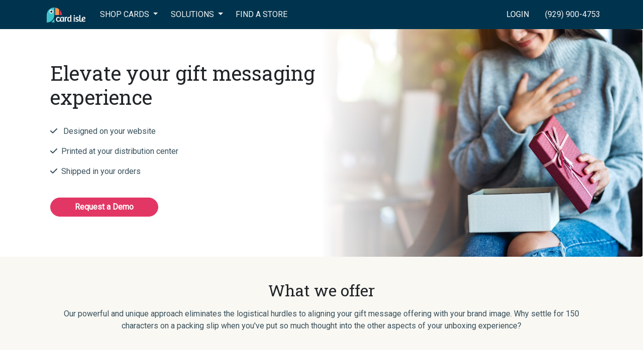

--- FILE ---
content_type: text/html; charset=utf-8
request_url: https://www.cardisle.com/solutions/
body_size: 61908
content:





<!doctype html>
<html class="no-js" lang="en">
<head>
    <title>Greeting Cards for Ecommerce | Card Isle</title>
    



<meta charset="utf-8" />
<meta name="viewport" content="width=device-width, initial-scale=1.0" />
<meta name="google-site-verification" content="qCwgM1H_QBiCOrUCjQI97H12cl7PAvqajrOF0HzLQt4" />
<link rel="shortcut icon" href="https://s3.amazonaws.com/cardisle.web/static/images/favicon.ico">
<link rel="icon" href="https://s3.amazonaws.com/cardisle.web/static/images/favicon.ico" >


<meta name="theme-color" content="#2CCAD1">





<meta name="msapplication-navbutton-color" content="#2CCAD1">

<meta name="apple-mobile-web-app-status-bar-style" content="#2CCAD1">

    





    
    <link rel="stylesheet" href="https://s3.amazonaws.com/cardisle.web/static/styles-bootstrap-4/css/custom_v5.css">
    <link rel="stylesheet" href="https://maxcdn.bootstrapcdn.com/font-awesome/4.7.0/css/font-awesome.min.css">
    

    
    <link href='https://fonts.googleapis.com/css?family=Lato:400|Roboto:300,400|Roboto+Slab:300,400,700' rel='stylesheet' type='text/css'>


    
    
    
      

      <style>
      html, body {
          /* prevents swipe navigation on most non-safari browsers */
          overscroll-behavior-x: none;
      }
      </style>

    







<script src="https://cardisle.18f.tech/jquery-3.7.1.min.js"></script>



<script>
function getCICookie(cname) {
  var name = cname + "=";
  var decodedCookie = decodeURIComponent(document.cookie);
  var ca = decodedCookie.split(';');
  for(var i = 0; i < ca.length; i++) {
    var c = ca[i];
    while (c.charAt(0) == ' ') {
      c = c.substring(1);
    }
    if (c.indexOf(name) == 0) {
      return decodeURIComponent(c.substring(name.length, c.length));
    }
  }
  return "";
}

function setCICookie(cname, cvalue, exdays) {
  exdays = typeof exdays !== 'undefined' ? exdays : 30;
  var d = new Date();
  d.setTime(d.getTime() + (exdays*24*60*60*1000));
  var expires = "expires="+ d.toUTCString();
  document.cookie = cname + "=" + encodeURIComponent(cvalue) + ";" + expires + ";path=/";
}
</script>

    

    
    <script>(function(w,d,s,l,i){w[l]=w[l]||[];w[l].push({'gtm.start':
    new Date().getTime(),event:'gtm.js'});var f=d.getElementsByTagName(s)[0],
    j=d.createElement(s),dl=l!='dataLayer'?'&l='+l:'';j.async=true;j.src=
    'https://www.googletagmanager.com/gtm.js?id='+i+dl;f.parentNode.insertBefore(j,f);
    })(window,document,'script','dataLayer','GTM-PRGQNBJG');</script>
    

    <style>
    .row {
      margin-left:0 !important;
      margin-right:0 !important;
    }
    #personalized-mobile-bar {
        display: none;
    }


    .page-wrap {
        /* accounts for height of header */
        min-height: calc(100vh - 58px);
    }

    /* @media (max-width: 992px)
    {
        .page-wrap
        {
            min-height: calc(100vh - 181px);
        }

    }


    @media (max-width: 768px)
    {
        .page-wrap
        {
            min-height: calc(100vh - 257px);
        }  
    }

    @media (min-width: 992.5px)
    {
        .page-wrap
        {
            min-height: 100vh;
        }

    }  */


    /* @media (min-width: 768px)
    {
        .page-wrap
        {
            min-height: calc(100vh - 181px);
        }

    } */





    </style>
    
<link rel="canonical" href="https://www.cardisle.com/solutions/ecommerce" >
<meta name="description" content="Greeting Cards for Ecommerce. Designed on your website. Printed in your distibution centers." />
<meta name="p:domain_verify" content="d304a9a73d6aa3235b407f10e29f29c8"/>
<meta property="og:title" content="Greeting Cards for Ecommerce">
<meta property="og:url" content="https://www.cardisle.com/solutions/ecommerce">
<meta property="og:image" content="https://s3.amazonaws.com/cardisle.web/static/images/Card%20Image.png">
<meta property="og:description"
content="Greeting Cards for Ecommerce. Designed on your website. Printed in your distibution centers.">


<link rel="stylesheet" href="https://s3.amazonaws.com/cardisle.web/static/products/css/d2r.css" />
<link rel="stylesheet" href="https://cdn.jsdelivr.net/npm/swiper@10/swiper-bundle.min.css"/>

<script src="https://cdn.jsdelivr.net/npm/swiper@10/swiper-bundle.min.js"></script>




<style>
  .was-validated .form-check-input:valid~.form-check-label,
  .was-validated .form-control:valid {
    color: #495057;
    border-color: #ced4da;
  }

  .gray-gradient {
    background: linear-gradient(180deg, rgba(0, 0, 0, 0) 30%, rgba(0, 0, 0, 0.5) 75%);
    border-radius: 0.75rem;
  }

  .form-check-input {
    cursor: pointer;
  }

  .line-cutoff {
    width: calc(100% - 28px);
    display: inline-block;
    vertical-align: top;
  }

  .swiper {
    width: 100%;
    height: 100%;
  }

  .swiper-slide img {
    display: block;
    width: 100%;
    border-radius: 0.1rem;
    height: auto;
  }

  .swiper-slide {
    padding: 1rem;
    background: white;
    border-radius: 0.25rem;
    border: solid 1px lightgray;
  }

  .swiper-button-prev, .swiper-button-next {
    font-weight: bold;
    background: white;
    width: 50px;
    height: 50px;
  }

  .swiper-button-prev {
    left: -50px;
    padding-left: 10px;
  }

  .swiper-button-next {
    right: -50px;
    padding-right: 10px;
  }


  :root {
    --swiper-theme-color: inherit;
    --swiper-navigation-size: 24px;
    --swiper-pagination-bullet-opacity: 0.7;
    --swiper-pagination-color: #00344E;
    --swiper-pagination-bottom: -20px;
    --swiper-pagination-bullet-size: 12px;
  }
  
</style>


    

</head>
    <body style="overflow-x: hidden;" >
        
        <noscript><iframe src="https://www.googletagmanager.com/ns.html?id=GTM-PRGQNBJG"
        height="0" width="0" style="display:none;visibility:hidden"></iframe></noscript>
        
        <header >
            






<link rel="stylesheet" href="https://s3.amazonaws.com/cardisle.web/static/styles-bootstrap-4/css/nav.css">
<script src="https://s3.us-east-1.amazonaws.com/cardisle.web/static/js_v2/fontkit.js" crossorigin="anonymous"></script>


<style>
  #nav-gapper {
    height: 57.72px;
    background-color: #00344E;
    width: 100vw;
    position: relative;
  }
  .dropdown-divider {
    border-top: 1px solid lightgray;
  }

  /* .container-fluid {
    max-width: 90%;
} */

  #gray-backdrop {
    position: fixed;
    top: 0;
    left: 0;
    width: 105vw;
    height: 105vh;
    background-color: rgba(100, 100, 100, 0.5);
    z-index: 99998;
    display: none;
    overflow:hidden;
  }

  #generic-modal {
    background-color: white;
    z-index: 100;
    width: 50vw;
    margin: 5vh calc(25vw - 12px);
    overflow-y: overlay;
    padding: 20px;
    text-align: center;
    position: fixed;
    top:0px;
    display: none;
    z-index: 99999;
    border-radius: 3px;
    overflow-y: auto;
    max-height: 80vh;
    overflow-x: hidden;
  }
  #printer-image {
    width: 380px;
    margin: 5px auto;
    padding-left: 80px;
    display: block;
  }

  @media (max-width: 992px) {
    #generic-modal {
      width: 75vw;
    margin: 5vh calc(12.5vw - 12px);
    }
    #printer-image {
      width: 380px;
      margin: 5px auto;
      padding-left: 80px;
    }
  }

  @media (max-width: 767px) {
    #generic-modal {
      width: 90vw;
      margin: 5vw;
      max-height: 90vh;
      top: 5vh;
    }
    #printer-image {
      width: 260px;
      margin: 5px auto;
      padding-left: 0px;
    }
  }
  #close-modal {
    top: -15px;
    position: relative;
    font-size: 24px;
    right: -10px;
    float: right;
  }

  #close-modal:hover {
    color: darkslategray;
    cursor: pointer;
  }

  #printer-error-icon-box {
    background-color: rgb(244, 78, 78);
    display: block;
    width: 80px;
    height: 80px;
    margin: auto;
    font-size: 55px;
    border-radius: 12px;
    padding: 10px;
    border: solid gray 2px;
  }

  #navbar {
    position: fixed; /* Make it stick/fixed */
    top: 0; /* Stay on top */
    width: 100%; /* Full width */
    transition: transform 0.5s; /* Transition effect when sliding down (and up) */
    -webkit-transition: transform 0.5s;
    -moz-transition: transform 0.5s;
    -o-transition: transform 0.5s;
    z-index: 999;
  }
  #navbar.hidden {
    transform: translateY(-100%);
  }

  /* @media (max-width: 576px) {
    .container-fluid {
        max-width: 100%;
    }
  } */

  .skip-to-content {
    position: absolute;
    left: 0;
    top: 0;
    transform: translate(-100%, -100%);
  }
  .skip-to-content:focus {
    transform: translate(0.2rem, 0.2rem);
    z-index: 9000;
  }
</style>

<script>
  /* When the user scrolls down, hide the navbar. When the user scrolls up, show the navbar */
  $(document).ready(function () {
    var prevScrollPos = window.pageYOffset;
    window.onscroll = function () {
      var currentScrollPos = window.pageYOffset;
      const navbar = document.getElementById("navbar");
      const body = document.getElementsByTagName("body")[0];

      if (!navbar) {
        return;
      }

      const scrollDirection = currentScrollPos - prevScrollPos;

      if (currentScrollPos < 150) {
        // only hide the navbar when below 150 scroll
        // fixes the bug where safari allows the window to bounce when scrolling
        // all the way to the top
        navbar.classList.remove("hidden");
        body.classList.remove("header-hidden");
      } else {
        if (scrollDirection >= 0) {
          navbar.classList.add("hidden");
          body.classList.add("header-hidden");
        } else {
          navbar.classList.remove("hidden");
          body.classList.remove("header-hidden");
        }
      }

      prevScrollPos = currentScrollPos;
    }
  });

  function skipToContent() {
    $('.page-wrap').find('a,button,input,[tabindex]').filter(':visible').first().focus()
  }
</script>


<button class="btn btn-primary skip-to-content" onclick="skipToContent()">
  Skip to main content
</button>


<div id="nav-gapper"></div>  
<nav class="navbar navbar-expand-lg navbar-dark bg-dark pr-0" id="navbar">

  <div class="container">
    <a class="navbar-brand mr-auto pl-0" href="/base"> <img src='https://s3.amazonaws.com/cardisle.web/static/images/logo-white-letters.svg' height="30" alt="Card Isle Logo"></a>


    <div class="small-container ml-auto order-0 non-simple"> 

    <p class = "small-hi show-on-small" data-toggle="collapse" href="#small-collapse" role="button" aria-expanded="false"
      aria-controls="small-collapse">

      
        
      

   </p>

    <button class="navbar-toggler order-1" type="button" data-toggle="collapse" data-target="#navbarSupportedContent"
      aria-controls="navbarSupportedContent" aria-expanded="false" aria-label="Toggle navigation">
      <span class="navbar-toggler-icon"></span>
    </button>

  </div>
  

  <div class="collapse navbar-collapse non-simple" id="navbarSupportedContent">
    <ul class="navbar-nav mr-auto non-simple">
      <li class="nav-item dropdown">
        <a class="nav-link dropdown-toggle" href="#" id="navbarDropdownMenuLink" role="button" data-toggle="dropdown" aria-haspopup="true" aria-expanded="false">
          SHOP CARDS
        </a>

        <div class="dropdown-menu shop-cards" aria-labelledby="navbarDropdownMenuLink">
          

          <div class="row" style="min-width:220px;">
            
            <div class="col-md-4">
              <ul class="multi-column-dropdown">
                <li class="dropdown-header"><u>Holidays</u></li>
                
                
                <li><a class ="dd-options" href="/shop/#/selection?tags=easter">Easter | 4/20</a></li>
                
                <li><a class ="dd-options" href="/shop/#/selection?tags=cinco%20de%20mayo">Cinco de Mayo | 5/5</a></li>
                
                <li><a class ="dd-options" href="/shop/#/selection?tags=mother&#39;s%20day">Mother&#39;s Day | 5/11</a></li>
                
                <li><a class ="dd-options" href="/shop/#/selection?tags=memorial%20day">Memorial Day | 5/26</a></li>
                
                <li><a class ="dd-options" href="/shop/#/selection?tags=holidays">All Holidays &gt;&gt;</a></li>
                
                <li><a class ="dd-options" href="/shop/">All Cards &gt;&gt;</a></li>
                
              </ul>
            </div>
            
            <div class="col-md-4">
              <ul class="multi-column-dropdown">
                <li class="dropdown-header"><u>Occasions</u></li>
                
                
                <li><a class ="dd-options" href="/shop/#/selection?tags=birthday">Birthday</a></li>
                
                <li><a class ="dd-options" href="/shop/#/selection?tags=anniversary">Anniversary</a></li>
                
                <li><a class ="dd-options" href="/shop/#/selection?tags=wedding">Wedding</a></li>
                
                <li><a class ="dd-options" href="/shop/#/selection?tags=thank%20you">Thank You</a></li>
                
                <li><a class ="dd-options" href="/shop/#/selection?tags=congratulations">Congratulations</a></li>
                
                <li><a class ="dd-options" href="/shop/#/selection?tags=get%20well">Get Well</a></li>
                
                <li><a class ="dd-options" href="/shop/#/selection?tags=thinking%20of%20you">Thinking of You</a></li>
                
                <li><a class ="dd-options" href="/shop/#/selection?tags=sympathy">Sympathy</a></li>
                
                <li><a class ="dd-options" href="/shop/#/selection?tags=graduation">Graduation</a></li>
                
                <li><a class ="dd-options" href="/shop/#/selection?tags=school">Back to School</a></li>
                
                <li><a class ="dd-options" href="/shop/#/selection?tags=new%20baby">New Baby</a></li>
                
                <li><a class ="dd-options" href="/shop/#/selection?tags=retirement">Retirement</a></li>
                
              </ul>
            </div>
            
            <div class="col-md-4">
              <ul class="multi-column-dropdown">
                <li class="dropdown-header"><u>Features</u></li>
                
                
                <li><a class ="dd-options" href="/shop/#/selection?tags=photo%20card">Upload a Photo</a></li>
                
                <li><a class ="dd-options" href="/shop/#/selection?tags=lgbtq">LGBTQ+</a></li>
                
                <li><a class ="dd-options" href="/shop/#/selection?tags=spanish">Spanish</a></li>
                
                <li><a class ="dd-options" href="/shop/#/selection?tags=french">French</a></li>
                
                <li><a class ="dd-options" href="/shop/#/selection?tags=military">Military</a></li>
                
                <li><a class ="dd-options" href="/shop/">All Cards &gt;&gt;</a></li>
                
              </ul>
            </div>
            
          </div>

          

          <div class="row" style="min-width:220px;">
            
          </div>

          

          <div class="row" style="min-width:220px;">
            
          </div>

          

         
          
        </div>
      </li>

      

      <li class="nav-item dropdown non-simple" id="solutions-dropdown">
        <a class="nav-link dropdown-toggle" href="#" id="navbarDropdown" role="button" data-toggle="dropdown" aria-haspopup="true" aria-expanded="false">
          SOLUTIONS
        </a>
        <div class="dropdown-menu" aria-labelledby="navbarDropdown" style="left:0px">
         
          <a class="dropdown-item" href="/solutions/grocery2/" style="font-size:18px; padding-right: 0.25rem;">Grocery</a>
          <a class="dropdown-item" href="/solutions/ecommerce2/" style="font-size:18px; padding-right: 0.25rem">Ecommerce</a>
          
          
         
        </div>
      </li>


      <li class="nav-item non-simple">
        <a class="nav-link" href="/find">FIND A STORE</a>
      </li>  

      

      <li class="group-li">
        <a class="nav-link d-lg-none" href="/accounts/signin">
        LOGIN
       </a>
      </li>


      

      <li id="nav-cart-small" class="nav-item nav-cart extra-function hidden-sm d-lg-none"><a class="nav-link pl-0"href="/shop/#/cart" style="padding-left:5px;"><span
        class="fas fa-shopping-cart"></span>&nbsp;Cart <b id="cart-count-small">0</b></a></li>


      <li class = "nav-item phone-number show-on-small">

        <p style="color: white">(929) 900-4753</p>

      </li>
      
    </ul>
  </div>

  <ul class="navbar-nav order-md-1 order-0 non-simple">

    <li class="nav-item hi-big dropdown active d-none d-lg-flex align-items-center ">

        

        <a href="/accounts/signin" id="login" class="login-link d-none d-lg-flex text-white text-decoration-none px-3">LOGIN</a>

        

      
      <div class="dropdown-menu" aria-labelledby="navbarDropdownMenuLink">

        <ul class="multi-column-dropdown" style="margin-top:0px; line-height: 1;">

          

          


          


          
          
          


          

          

          

          


        </ul>

      </div>
    </li>

    <li id="nav-cart-big" class="nav-cart nav-item extra-function hidden-sm d-none d-lg-flex align-items-center"><a id="big-cart-link" class="nav-link"href="/shop/#/cart" style="padding-left:5px;"><span
      class="fas fa-shopping-cart"></span>&nbsp;Cart <b id="cart-count-big">0</b></a></li>


    <li class="nav-item d-none d-lg-block ml-2">
      <a class="nav-link" href="/base/">(929) 900-4753</a>
    </li>
  </ul>


  
  <div class="collapse navbar-collapse" id="small-collapse">

    <ul class="multi-column-dropdown show-on-small" style="margin-top:4px;">

      


      

      
          
          


      
      <li class="group-li"><a class="dropdown-item" href="/accounts/artist/signup"
          style="font-size:18px;">Become an artist</a></li>
      <div class="dropdown-divider"></div>
      

      


      <li class="group-li">
        
        <div class="dropdown-divider"></div>
        <a class="dropdown-item" href="/accounts/signout/"
        style="font-size:18px;"> Sign Out</a>
        <div class="dropdown-divider"></div>

      </li>

      



    </ul>
  </div> 





</div> 
  
</nav>



<div id="gray-backdrop" onclick="closeGenericModal()">
</div>
<div id="generic-modal">
  <div id="close-modal" onclick="closeGenericModal()"><i class="fa fa-times" aria-hidden="true"></i></div>

  <h3 id="modal-title" class="text-toucan-navy"></h3>
  <h4 id="modal-subheader"></h4>
  <br>


  <div class="row">
    <div class="col-md-12 text-toucan-navy" id="modal-body">
      
    </div>
  </div>


</div>

<script>

      
  // Detect mobile
  var isMobile = false; //initiate as false
  // device detection
  if(/(android|bb\d+|meego).+mobile|avantgo|bada\/|blackberry|blazer|compal|elaine|fennec|hiptop|iemobile|ip(hone|od)|ipad|iris|kindle|Android|Silk|lge |maemo|midp|mmp|netfront|opera m(ob|in)i|palm( os)?|phone|p(ixi|re)\/|plucker|pocket|psp|series(4|6)0|symbian|treo|up\.(browser|link)|vodafone|wap|windows (ce|phone)|xda|xiino/i.test(navigator.userAgent) || /1207|6310|6590|3gso|4thp|50[1-6]i|770s|802s|a wa|abac|ac(er|oo|s\-)|ai(ko|rn)|al(av|ca|co)|amoi|an(ex|ny|yw)|aptu|ar(ch|go)|as(te|us)|attw|au(di|\-m|r |s )|avan|be(ck|ll|nq)|bi(lb|rd)|bl(ac|az)|br(e|v)w|bumb|bw\-(n|u)|c55\/|capi|ccwa|cdm\-|cell|chtm|cldc|cmd\-|co(mp|nd)|craw|da(it|ll|ng)|dbte|dc\-s|devi|dica|dmob|do(c|p)o|ds(12|\-d)|el(49|ai)|em(l2|ul)|er(ic|k0)|esl8|ez([4-7]0|os|wa|ze)|fetc|fly(\-|_)|g1 u|g560|gene|gf\-5|g\-mo|go(\.w|od)|gr(ad|un)|haie|hcit|hd\-(m|p|t)|hei\-|hi(pt|ta)|hp( i|ip)|hs\-c|ht(c(\-| |_|a|g|p|s|t)|tp)|hu(aw|tc)|i\-(20|go|ma)|i230|iac( |\-|\/)|ibro|idea|ig01|ikom|im1k|inno|ipaq|iris|ja(t|v)a|jbro|jemu|jigs|kddi|keji|kgt( |\/)|klon|kpt |kwc\-|kyo(c|k)|le(no|xi)|lg( g|\/(k|l|u)|50|54|\-[a-w])|libw|lynx|m1\-w|m3ga|m50\/|ma(te|ui|xo)|mc(01|21|ca)|m\-cr|me(rc|ri)|mi(o8|oa|ts)|mmef|mo(01|02|bi|de|do|t(\-| |o|v)|zz)|mt(50|p1|v )|mwbp|mywa|n10[0-2]|n20[2-3]|n30(0|2)|n50(0|2|5)|n7(0(0|1)|10)|ne((c|m)\-|on|tf|wf|wg|wt)|nok(6|i)|nzph|o2im|op(ti|wv)|oran|owg1|p800|pan(a|d|t)|pdxg|pg(13|\-([1-8]|c))|phil|pire|pl(ay|uc)|pn\-2|po(ck|rt|se)|prox|psio|pt\-g|qa\-a|qc(07|12|21|32|60|\-[2-7]|i\-)|qtek|r380|r600|raks|rim9|ro(ve|zo)|s55\/|sa(ge|ma|mm|ms|ny|va)|sc(01|h\-|oo|p\-)|sdk\/|se(c(\-|0|1)|47|mc|nd|ri)|sgh\-|shar|sie(\-|m)|sk\-0|sl(45|id)|sm(al|ar|b3|it|t5)|so(ft|ny)|sp(01|h\-|v\-|v )|sy(01|mb)|t2(18|50)|t6(00|10|18)|ta(gt|lk)|tcl\-|tdg\-|tel(i|m)|tim\-|t\-mo|to(pl|sh)|ts(70|m\-|m3|m5)|tx\-9|up(\.b|g1|si)|utst|v400|v750|veri|vi(rg|te)|vk(40|5[0-3]|\-v)|vm40|voda|vulc|vx(52|53|60|61|70|80|81|83|85|98)|w3c(\-| )|webc|whit|wi(g |nc|nw)|wmlb|wonu|x700|yas\-|your|zeto|zte\-/i.test(navigator.userAgent.substr(0,4)))
  {isMobile = true;
    // console.log("THIS IS A MOBILE DEVICE");
  }
  
  var ua = window.navigator.userAgent;
  var iOS = !!ua.match(/iPad/i) || !!ua.match(/iPhone/i) || !!ua.match(/iPod/i);
  var webkit_match = !!ua.match(/WebKit/i);
  var iOSSafari = iOS && webkit_match && !ua.match(/CriOS/i);
  
  
  var OSName = "Unknown";
  var user_agent = window.navigator.userAgent;
  if (user_agent.indexOf("Windows NT 10.0")!= -1 || user_agent.indexOf("Windows 10.0")!= -1) 
    {OSName="Windows 10";}
  if (user_agent.indexOf("Windows 8.1") != -1 || user_agent.indexOf("Windows NT 6.3") != -1 || user_agent.indexOf("Windows 8") != -1 || user_agent.indexOf("Windows NT 6.2") != -1) 
    {OSName="Windows 8";}
  if (user_agent.indexOf("Windows NT 6.1") != -1 || user_agent.indexOf("Windows 7") != -1) 
    {OSName="Windows 7";}
  if (user_agent.indexOf("Windows NT 6.0") != -1) OSName="Windows Vista";
  if (user_agent.indexOf("Windows NT 5.1") != -1) OSName="Windows XP";
  if (user_agent.indexOf("Windows NT 5.0") != -1) OSName="Windows 2000";
  if (user_agent.indexOf("Mac") != -1  && !iOS) 
    {OSName="Mac";}
  if (user_agent.indexOf("X11")            != -1) OSName="UNIX";
  if (user_agent.indexOf("Linux")          != -1) OSName="Linux";
  
  
        $("#close-partner-bar").click(function () {
          $("#partner-print-bar").slideUp();
        });
    
        function toggleBoosterModal() {
          // legacy leftovers. do not delete
          window.location.href = "/accounts//customer/settings#refills";
        }
  
        function openGenericModal() {
          if (window.location.href.indexOf('request-share') > -1) {
            return
          }
          $("#gray-backdrop").fadeIn();
          $("#generic-modal").fadeIn();
        }
  
        function resetGenericModal() {
          // returns false if modal is open
          if ($("#generic-modal").is(":visible")) {
            return false
          }
          $("#modal-title").html('');
          $("#modal-subheader").html('');
          $("#modal-body").html('');
          return true
        }
  
        function closeGenericModal() {
          $("#gray-backdrop").fadeOut();
          $("#generic-modal").fadeOut();
        }
    
        $(".navigation-section .starter-select-modal").click(function () {
          $(".navigation-section .starter-select-modal").removeClass('selected');
          $(this).find("input").prop("checked", true);
          $(this).addClass('selected');
        });
  
        function generateResponse(message) {
          var m = message.toLowerCase();
          response = {};
          response.title = "";
          response.body = ";"
          if (m.indexOf("feed slot cover of the rear tray is open") > -1) {
            response.title = '<div id="printer-error-icon-box"><i style="color:white; -webkit-text-stroke:2px gray" class="fa fa-print" aria-hidden="true"></i></div><br><b>Oops! The small flap in front of rear tray is up.</b>';
            response.body = '<h5>Please push this flap down so that it rests against the cardstock. Then click "OK" below.</h5>';
          }
          else if (m.indexOf("cover is open") > -1) {
            response.title = '<div id="printer-error-icon-box"><i style="color:white; -webkit-text-stroke:2px gray" class="fa fa-print" aria-hidden="true"></i></div><br><b>Oops! It looks like the cover of your printer is open.</b>';
            response.body = '<h5>Please close the printer cover. Then click "OK" below.</h5>';
          }
          else if (m.indexOf("printer service offline") > -1) {
            response.title = '<div id="printer-error-icon-box"><i style="color:white; -webkit-text-stroke:2px gray" class="fa fa-print" aria-hidden="true"></i></div><br><b>Oops! It looks like your printer service is offline.</b>';
            response.body = '<h5>Please start your printer service by clicking your Windows Start Menu and selecting "Card Isle Printer Service." If this does not resolve your issue, please give us a call at 929-900-4753.</h5>';
          }
          else if (m.indexOf("offline") > -1) {
            response.title = '<div id="printer-error-icon-box"><i style="color:white; -webkit-text-stroke:2px gray" class="fa fa-cloud" aria-hidden="true"></i></div><br><b>Oops! It looks like your printer is offline.</b>';
            response.body = '<h5>Please make sure that your printer is connected to the internet. Then click "OK" below.</h5>';
          }
          else if (m.indexOf("ink is empty") > -1) {
            var color = message.toLowerCase().replace(" ink is empty","");
            if (color=="pgbk") {
              color = 'darkslategray';
            }
            if (color=="phblue") {
              color = 'navy';
            }
  
            response.title = '<div id="printer-error-icon-box" style="background-color:'+color+'"><i style="color:white; -webkit-text-stroke:2px gray" class="fa fa-print" aria-hidden="true"></i></div><br><b>Oops! It looks like the ' + message.split(' ')[0] + ' ink is empty.</b>';
            response.body = '<h5>Please replace this ink. Then click "OK" below.</h5>';
          }
          else if (m.indexOf("ink is removed") > -1) {
            var color = message.toLowerCase().replace(" ink is removed","");
            if (color=="pgbk") {
              color = 'darkslategray';
            }
            if (color=="phblue") {
              color = 'navy';
            }
            
            response.title = '<div id="printer-error-icon-box" style="background-color:'+color+'"><i style="color:white; -webkit-text-stroke:2px gray" class="fa fa-print" aria-hidden="true"></i></div><br><b>Oops! It looks like the ' + message.split(' ')[0] + ' ink is missing.</b>';
            response.body = '<h5>Please replace this ink. Then click "OK" below.</h5>';
          }
          else if (m.indexOf("input tray is empty") > -1) {
            var printer_image = '';
            
            response.title = "<b>Oops! We didn't find cardstock in your printer.</b>";
            response.body = '<h5>Please load cardstock into the <b>rear tray</b> of your printer with the <b>textured side facing the front of the printer</b>. Then click "OK" on the printer and click "OK" below.</h5><img id="printer-image" src="' + printer_image + '" />'
          } 
          else if (m.indexOf("not found") > -1) {
            response.title = '<div id="printer-error-icon-box"><i style="color:white; -webkit-text-stroke:2px gray" class="fa fa-print" aria-hidden="true"></i></div><br><b>Oops! It looks like your printer has become disconnected.</b>';
            response.body = '<h5>Please give us a call at 929.900.4753 to reconnect your printer.</h5>';
          }
          else if (m.indexOf("paper jam") > -1) {
            response.title = '<div id="printer-error-icon-box"><i style="color:white; -webkit-text-stroke:2px gray" class="fa fa-print" aria-hidden="true"></i></div><br><b>Oops! It looks like your printer has a paper jam.</b>';
            response.body = '<h5>Please check the printer for instructions on how to resolve the issue. Then click "OK" below.</h5>';
          }
          else {
            response.title = '<div id="printer-error-icon-box"><i style="color:white; -webkit-text-stroke:2px gray" class="fa fa-print" aria-hidden="true"></i></div><br><b>Oops! It looks like your printer is unhappy.</b>';
            response.body = '<h5>Please check the printer for instructions on how to resolve the issue. Then click "OK" below.</h5>';
          }
          return response
        }
  
        function ignoreMessage(message) {
          closeGenericModal();
          if ($("#ignore_for_now").prop("checked")) {
            if (getCICookie("ignores") == '') {
              setCICookie("ignores", message, 0.25);
            }
            else {
              setCICookie("ignores", getCICookie("ignores") + "|" + message, 0.25);
            }
          }
        }
  
        function showErrorModal() {
          // if the url is on a setup or download page we don't show the pop up
          var currentLocation = window.location;
          var pathname = currentLocation.pathname;
  
          if (window.location.href.indexOf("/accounts/printer-service/setup/") > -1 ||
          window.location.href.indexOf("/accounts/printer-service/download/") > -1) {
            return false
          }
  
          return true;
        }
        // '' +
        function errorModal(message) {
          var ignores = '';
          if (message.length == 0) {
            message = "junkmessage";
          }
          if (getCICookie("ignores") != '') {
            ignores = getCICookie("ignores");
          }
          if (resetGenericModal() && ignores.indexOf(message) == -1 && showErrorModal()){
                response = generateResponse(message);
                $("#modal-title").html( response.title);
                $("#modal-body").html(response.body + '<br><div class="row justify-content-center">\
                    <div class="col-sm-8">\
                      <a class="btn btn-primary btn-lg text-white px-5 py-3" onclick="ignoreMessage(\''+message+'\')">OK</a>\
                      <label style="display: block; margin: 10px; cursor: pointer; font-size: 20px;">\
                        <input type="checkbox" id="ignore_for_now" style="width: 20px; height: 20px; margin: 5px; position: relative; top: 2px; ">Ignore this for 6 hours. I\'ll fix it later.</label>\
                    </div>\
                  </div>');
                openGenericModal();
                // $("#fixed_error").click(function(){             
                //   closeGenericModal();
                // });
              }
        }
  
        // reload page if it's been open for 24 hours
        setTimeout(function(){
          location.reload(true);
        }, 24*60*60*1000);
  
        var statusTimeout;
        var modalTimeoutLength = 3000;
        var errorTimeoutLength = 7500;
        var regularTimeoutLength = 15000;
        function resetTimeoutLengths() {
          modalTimeoutLength = 3000;
          errorTimeoutLength = 7500;
          regularTimeoutLength = 15000;
        }
        function delayTimeout(current, scale) {
          scale = typeof scale == 'undefined' ? 1.1 : scale;
          current = parseInt(current * scale);
          return Math.min(current, 15*60*1000);
        }
        $(document).click(function() {
          resetTimeoutLengths();
        });
  
        function errorPrinterStatus(message, color, count, repeat) {
          repeat = typeof repeat == 'undefined' ? true : repeat;
          var timeoutLength = 30000;
          color = typeof color != 'undefined' ? color : '#F44E4E';
          text_color = "white";
          if (count < 1) {
            color = '#F44E4E';
          }
          if (color != '#F44E4E' && count < 4) {
            color = '#F4C94E';
            text_color = '#00344E';
          }
    
          $("#bar-printer-status").html(message.replace(/ /g, '\u00a0'));
          $("#bar-printer-status").css({ "background-color": color, "color": text_color, "padding": "5px 10px"});
          $(".home-user-printer-status").css({ "background-color": color });
          $(".dropdown-home-user-printer-status").html(message.replace(/ /g, '\u00a0'));
          var before = $("#prints-top-icon").text()
          $(".prints-remaining").text(count);
          $("#prints-top-icon").css('color', text_color);
          if ($("#generic-modal").is(":visible")) {
            timeoutLength = modalTimeoutLength;
            modalTimeoutLength = delayTimeout(modalTimeoutLength);
          }
          else if (message != "READY") {
            timeoutLength = errorTimeoutLength;
            errorTimeoutLength = delayTimeout(errorTimeoutLength);
          }
          else {
            timeoutLength = regularTimeoutLength;
            regularTimeoutLength = delayTimeout(regularTimeoutLength, 1.2);
          }
  
          // display warning on partner tools page
          if (window.location.href.indexOf('/customer/partner/tools') > -1) {
            if (!isNaN(before)) {
              var net = count - parseInt(before);
              if (net != 0) { 
                partner_tool_status();
              }
            }
            if (color == '#F44E4E') {
              $("#partner-tools-status").html(message);
              $("#partner-tools-status").removeClass();
              $("#partner-tools-status").addClass("bad");
            }
            else {
              $("#partner-tools-status").html("Ready");
              $("#partner-tools-status").removeClass();
              $("#partner-tools-status").addClass("good");
            }
          }
  
  
          if (repeat) {
            setTimeout(function () {
              statusTimeout = checkPrinterStatus();
            }, timeoutLength);
          }
          
        }
  
        window.addEventListener("beforeunload", function(event) { 
          clearTimeout(statusTimeout);
         });
  
         function printerHelperVisible() {
           return ($("#generic-modal").is(":visible") && $("#modal-title").text().indexOf("printer is ready") > -1)
         }
   
        var remainingCredits = 0;
        var before_cutoff = -1;
        function checkPrinterStatus(showModal, counter) {
          // console.log("check printer status");
          counter = typeof counter == 'undefined' ? 0 : counter;
          showModal = typeof showModal == 'undefined' ? true : showModal;
          // console.log("showmodal", showModal);
          // if (!$("#partner-print-bar").is(":visible") && !$(".home-user-printer-status").is(":visible")){
          //   return;
          // }
          $.get('/api/customers/printer/status/', function (data) {
            // console.log("Data",data);
            var message = data.message;
            // ignore status for fake printers
            if (message == "fake") {
              return
            }
            var caption = data.printer_summary.caption;
            var connection = data.printer_summary.cloud_connection;
            var state = data.printer_summary.state;
            var count = data.cache_count;
            before_cutoff = data.printer_summary.before_cutoff;
            remainingCredits = count; // this shares the value globally
            $("#bar-printer-status").css({ "background-color": "inherit", "color": "inherit", "padding": "inherit" });
            // console.log("data",data);
            if (message != "") {
              errorPrinterStatus(message, '#F44E4E', count, showModal);
              if (showModal) errorModal(message);
            }
            else if (caption != "nothing to report") {
              errorPrinterStatus(caption, '#F44E4E', count, showModal);
              if (showModal) errorModal(caption);
            }
            else if (connection != "ONLINE") {
              errorPrinterStatus(connection, '#F44E4E', count, showModal);
              if (showModal) errorModal(connection);
            }
            else if (state == "PROCESSING") {
              errorPrinterStatus(state, "#59CE76", count, showModal);
              if (showModal && !printerHelperVisible()) closeGenericModal();
            }
            else if (state == "STOPPED") {
              errorPrinterStatus(state, '#F44E4E', count, showModal);
              if (showModal) errorModal(state);
            }
            else if (state == "ERROR") {
              errorPrinterStatus(state, '#F44E4E', count, showModal);
              if (showModal) errorModal(state);
            }
            else {
              errorPrinterStatus("READY", "#59CE76", count, showModal);
              if (showModal && !printerHelperVisible()) closeGenericModal();
            }
          });
          // this causes lots of extra activity unecessarily
          // .fail(function() {
          //   counter++;
          //   if (counter < 15) {
          //     setTimeout(function(){
          //       checkPrinterStatus(showModal);
          //     },5000);
          //   }
          // });
        }
        
    
      
      function setTop(class_name, top) {
        var fixer = $(class_name);
        if (fixer.length) {
          fixer.css('top', top.toString()+'px');
        }
      }
      var isIframe = window!=window.top;
      var isDesignStation = getCICookie("design_station") == "activated";
      var lastScrollTop = 0;
  
      function slideNavBars() {
        // if ((iOSSafari && isIframe) || isDesignStation) {
        //   return
        // }
        const scrollTop = window.pageYOffset || document.documentElement.scrollTop || $("#kioskAppBody").scrollTop() || $("body").scrollTop();

        if (scrollTop > lastScrollTop) {
          if (scrollTop > 150) {
            // scrolling down
            $("#iframe_bar").addClass("hidden");
            $("body").addClass("header-hidden")
          }
        } else {
          // scrolling up
          $("#iframe_bar").removeClass("hidden");
          $("body").removeClass("header-hidden")
        }

        lastScrollTop = scrollTop;
      }
  
      $(window).scroll(function () {
        slideNavBars();
      });
      $("#kioskAppBody, body").scroll(function(){
        slideNavBars();
      });
      slideNavBars();
  
      function updateCartDisplay() {
        var cardCount = 0
        try {
          cardCount = JSON.parse(localStorage.getItem("cards_in_cart")).length
        } catch { }

        if (cardCount > 0) {
          $("#nav-cart-big").addClass("d-lg-flex")
          $("#nav-cart-small").show();
          $("#cart-count-big").text(cardCount);
          $("#cart-count-small").text(cardCount);
        }
        else {
          $("#nav-cart-big").removeClass("d-lg-flex")
          $("#nav-cart-small").hide();
        }
      }
  
      $( document ).ready(function() {
        updateCartDisplay();
      });
  
      
      </script>






        </header>
        <div class="page-wrap">
            
<main role="main">

  <div class="jumbotron mb-0" style='background: linear-gradient(90deg, rgba(255, 255, 255, 1), rgba(255,255,255,1) max(50%, 100% - 650px), rgba(255, 255, 255, 0.5) max(65%, 100% - 550px), rgba(255, 255, 255, 0) max(75%, 100% - 450px)), url("https://s3.amazonaws.com/cardisle.web/static/images/opening-gift-box.png"); background-size: auto 100%; background-position-x: max(80%, 100% - 1px); background-repeat: no-repeat'>
    <div class="container">
      <div class="row">
        <div class="col-md-8">
          <h1 class="text-serif pb-4">Elevate your gift messaging experience</h1>
          <p class="dark-text"><i class="fa fa-check pr-2" aria-hidden="true"></i> Designed on your website</p>
          <p class="dark-text"><i class="fa fa-check pr-2" aria-hidden="true"></i><span class="line-cutoff">Printed at your distribution center</span></p>
          <p class="dark-text"><i class="fa fa-check pr-2" aria-hidden="true"></i><span class="line-cutoff">Shipped in your orders</span></p>
          <p><a class="mt-4 btn btn-primary px-5" href="#" role="button" data-toggle="modal" data-target="#contactModal"><strong>Request a Demo</strong></a></p>
        </div>
      </div>
    </div>
  </div>

  <div class="container-fluid" style="background: linear-gradient(180deg, #F9F8F3, white, #F9F8F3);">
    <div class="container">

      <div class="row pt-5">
        <div class="col-md-12 text-center">
          <h2 class="text-serif pb-1">What we offer</h2>
          <p class="pt-1 dark-text">Our powerful and unique approach eliminates the logistical hurdles to aligning your gift message offering with your brand image. Why settle for 150 characters on a packing slip when you've put so much thought into the other aspects of your unboxing experience?</p>
        </div>
      </div>

      <div class="row pt-5 pb-3">
        <div class="col-md-6">
          <img src="https://s3.amazonaws.com/cardisle.web/static/images/d2r-greeting-cards.png" class="img-fluid px-2" alt="Mother's Day greeting card in two hands">
        </div>
        <div class="col-md-6 mt-4">
          <p><strong>GREETING CARDS</strong></p>
          <h4 class="pb-3"><strong>Empower your customers to create and add the perfect greeting card to their gift</strong></h4>
          <ul class="pl-3 pb-3">
            <li>The design experience embeds seamlessly into any website</li>
            <li>10-20% of customers choose Card Isle greeting cards over a complimentary message</li>
            <li>Increase AOV & reduce cart abandonment</li>
            <li>Integrate <strong>Video Messages</strong> and <strong>AI Message Assistant</strong></li>
            <li>Millions of one-of-a-kind cards sold</li>
            <li>Available in A2 and A7 sizes</li>
            <li>Curate from a selection of over 30,000 designs</li>
          </ul>
          <p><a class="btn btn-dark px-5" href="#" role="button" data-toggle="modal" data-target="#contactModal">Get started</a></p>
        </div>
      </div>
  
      <div class="row pt-5 pb-3 mt-4">
        <div class="col-md-6">
          <p><strong>BRANDED NOTECARDS</strong></p>
          <h4 class="pb-3"><strong>Get your gift messages off of the packing slip with premium branded notecards</strong></h4>
          <ul class="pl-3 pb-3">
            <li>Supports special characters, fonts, colors, and emojis 😁</li>
            <li>Printed on quality cardstock to complement your brand</li>
            <li>Handles most language keyboards, Awesome, அற்புதமான, 了不,起, Удивительный</li>
            <li>AI Message Assistant</li>
          </ul>
          <p><a class="btn btn-dark px-5" href="#" role="button" data-toggle="modal" data-target="#contactModal">Explore offerings</a></p>
        </div>
        <div class="col-md-6">
          <img src="https://s3.amazonaws.com/cardisle.web/static/images/d2r-branded-notecards.png" class="img-fluid" alt="Gift note product for flower company">
        </div>
      </div>

      <div class="row pt-5 pb-3 mt-4">
        <div class="col-md-6">
          <img src="https://s3.amazonaws.com/cardisle.web/static/images/d2r-product-inserts-v2.png" class="img-fluid" alt="Demo of marketing inserts for meat company">
        </div>
        <div class="col-md-6">
          <p><strong>PRODUCT INSERTS</strong></p>
          <h4 class="pb-3"><strong>Leverage customer data to create product inserts unique to each purchase</strong></h4>
          <ul class="pl-3 pb-3">
            <li>Customer-specific bounce back offers</li>
            <li>Special promotions</li>
            <li>Occasion & holiday reminders</li>
            <li>Product suggestions</li>
            <li>Customer loyalty offers</li>
          </ul>
          <p><a class="btn btn-dark px-5" href="#" role="button" data-toggle="modal" data-target="#contactModal">Schedule a demo</a></p>
        </div>
      </div>


      <div class="row pt-5 justify-content-center">
        <div class="col-md-8 text-center">
          <h2 class="text-serif pb-1">The Card Isle difference</h2>
          <p class="pt-1 pb-5 dark-text">Our team is 100% based in the US, with a decade of experience building complex eCommerce fulfillment and printing experiences</p>
        </div>
      </div>

      <div class="row pt-3 pb-5">
        <div class="col-lg-4">
          <div class="row align-items-top">
            <div class="col-md-2 mt-2">
              <img class="img-responsive" src="https://s3.amazonaws.com/cardisle.web/static/images/d2r-cart.svg" alt="Cart icon">
            </div>
            <div class="col-md-10 pr-0">
              <p class="mb-1"><strong>ECOMMERCE INTEGRATION</strong></p>
              <p>Seamless web integrations customized to your brand</p>
            </div>
          </div>
        </div>
        <div class="col-lg-4">
          <div class="row align-items-top">
            <div class="col-md-2 mt-2">
              <img class="img-responsive" src="https://s3.amazonaws.com/cardisle.web/static/images/d2r-printer.svg" alt="Printer icon">
            </div>
            <div class="col-md-10 pl-4 pr-0">
              <p class="mb-1"><strong>PRINTER MANAGEMENT</strong></p>
              <p>We help you handle high-volume & distributed printing</p>
            </div>
          </div>
        </div>
        <div class="col-lg-4">
          <div class="row align-items-top">
            <div class="col-md-2 mt-2">
              <img class="img-responsive" src="https://s3.amazonaws.com/cardisle.web/static/images/d2r-company-size.svg" alt="Building icon">
            </div>
            <div class="col-md-10 pl-4 pr-0">
              <p class="mb-1"><strong>SOLUTIONS SIZED TO FIT</strong></p>
              <p>We work with medium to enterprise-sized clients</p>
            </div>
          </div>
        </div>
      </div>

      <div class="row py-3">
        <div class="col-md-12 text-center mb-2">
          <h3><strong>Industries we serve</strong></h3>
        </div>

        <div class="col-md-4 col-sm-6">
          <div class="card text-white mt-4 border-0">
            <img class="card-img" src="https://s3.amazonaws.com/cardisle.web/static/images/top-view-bouquet-flowers-with-blank-card.png" alt="Bouquet of flowers with a blank gift note">
            <div class="card-img-overlay px-0 pb-0 text-center gray-gradient">
              <h5 class="card-title w-100 bottom-0 py-1">FLORAL</h5>
            </div>
          </div>
        </div>

        <div class="col-md-4 col-sm-6">
          <div class="card text-white mt-4 border-0">
            <img class="card-img" src="https://s3.amazonaws.com/cardisle.web/static/images/spring-composition-with-flowers-gift-box-blurred-background.png" alt="Spring bouquet with gift box and bow">
            <div class="card-img-overlay px-0 pb-0 text-center gray-gradient">
              <h5 class="card-title w-100 bottom-0 py-1">GIFTING</h5>
            </div>
          </div>
        </div>

        <div class="col-md-4 col-sm-6">
          <div class="card text-white mt-4 border-0">
            <img class="card-img" src="https://s3.amazonaws.com/cardisle.web/static/images/plateau-with-variety-delicious-cheese.png" alt="Plate with a variety of cheeses and grapes">
            <div class="card-img-overlay px-0 pb-0 text-center gray-gradient">
              <h5 class="card-title w-100 bottom-0 py-1">SPECIALTY FOODS</h5>
            </div>
          </div>
        </div>

        <div class="col-md-4 col-sm-6">
          <div class="card text-white mt-4 border-0">
            <img class="card-img" src="https://s3.amazonaws.com/cardisle.web/static/images/valentine-s-gift.png" alt="Valentine's Day gift of jewelry">
            <div class="card-img-overlay px-0 pb-0 text-center gray-gradient">
              <h5 class="card-title w-100 bottom-0 py-1">JEWELRY</h5>
            </div>
          </div>
        </div>

        <div class="col-md-4 col-sm-6">
          <div class="card text-white mt-4 border-0">
            <img class="card-img" src="https://s3.amazonaws.com/cardisle.web/static/images/decorative-setting-st-valentine-s-occasion-close-up.png" alt="Bottle of wine with gift box">
            <div class="card-img-overlay px-0 pb-0 text-center gray-gradient">
              <h5 class="card-title w-100 bottom-0 py-1">ALCOHOL</h5>
            </div>
          </div>
        </div>

        <div class="col-md-4 col-sm-6">
          <div class="card text-white mt-4 border-0">
            <img class="card-img" src="https://s3.amazonaws.com/cardisle.web/static/images/different-chocolate-candies-wooden-box.png" alt="Box of chocolates">
            <div class="card-img-overlay px-0 pb-0 text-center gray-gradient">
              <h5 class="card-title w-100 bottom-0 py-1">CANDY</h5>
            </div>
          </div>
        </div>

      </div> 

      <div class="row pt-7 pb-3">
        <div class="col-md-12 text-center">
          <h2 class="text-serif">
            Trusted by over 500 businesses, large and small
          </h2>
        </div>
      </div>

      <div class="row pb-5">
        <div class="col-md-12 text-center">
          <p class="mb-1"><strong>OUR RETAIL PARTNERS</strong></p>
        </div>
        <div class="col-md-12 mt-3">
          <div class="card">
            <div id="map" style="height:400px"></div>
          </div>
          
        </div>
      </div>

      <div class="row pt-5 pb-3">
        <div class="col-md-12 text-center">
          <h2 class="text-serif">
            Client success stories with Card Isle
          </h2>
        </div>
      </div>

      <div class="row pb-7">
        <div class="col-md-12 pb-3">
          
          <div class="swiper">
            
            <div class="swiper-wrapper">
              
              <div class="swiper-slide">
                <img src="https://s3.amazonaws.com/cardisle.web/static/images/18F-testimonial.png">
                <h4 class="mt-4 mb-2">1-800 Flowers</h4>
                <p>Dinesh Popat | President, Bloomnet </p></p>
                <p><a class="btn btn-outline-dark px-5 w-100" href="https://www.1800flowersinc.com/news-and-media/newsroom/press-releases/2021/01-06-2021-190037306" role="button">Read More</a></p>
              </div>
              <div class="swiper-slide">
                <img src="https://s3.amazonaws.com/cardisle.web/static/images/giften-testimonial.png">
                <h4 class="mt-4 mb-2">Giften Market</h4>
                <p>Martha Krueger | Founder</p>
                <p><a class="btn btn-outline-dark px-5 w-100" href="/blog/2023/02/04/giften-market-card-isle-online-gifting-and-greetings-made-easy/" role="button">Read More</a></p>
              </div>
              <div class="swiper-slide">
                <img src="https://s3.amazonaws.com/cardisle.web/static/images/ba-testimonial.png">
                <h4 class="mt-4 mb-2">Bryan Anthonys</h4>
                <p>Amber Glassman | Co-Founder & CEO</p></p>
                <p><a class="btn btn-outline-dark px-5 w-100" href="/blog/2023/07/14/bryan-anthonys-teams-card-isle-create-personalized-greeting-card-gift-messaging-experiences/" role="button">Read More</a></p>
              </div>
              <div class="swiper-slide">
                <img src="https://s3.amazonaws.com/cardisle.web/static/images/pennys-testimonial.png">
                <h4 class="mt-4 mb-2">Plaza by Penny's Flowers</h4>
                <p>Chris Drummond | President of the Society of American Florists</p></p>
                <p><a class="btn btn-outline-dark px-5 w-100" href="/blog/2020/07/28/testamonial-plaza-pennys-flowers/" role="button">Read More</a></p>
              </div>
              <div class="swiper-slide">
                <img src="https://s3.amazonaws.com/cardisle.web/static/images/jcs-testimonial.png">
                <h4 class="mt-4 mb-2">John's Crazy Socks</h4>
                <p>John Cronin | Co-Founder & Chief Happiness Officer</p></p>
                <p><a class="btn btn-outline-dark px-5 w-100" href="https://johnscrazysocks.com/blogs/news/john-s-crazy-socks-introduces-personalized-greeting-cards" role="button">Read More</a></p>
              </div>
            </div>
          </div>
          <div class="swiper-button-prev btn btn-outline-dark d-none d-lg-flex"></div>
          <div class="swiper-button-next btn btn-outline-dark d-none d-lg-flex"></div>
          <div class="swiper-pagination"></div>
        </div>
      </div>
  
    </div> 
  </div> 

  <div class="container">
    <div class="row justify-content-center pt-5 py-6">
      <div class="text-center">
        <h2 class="pb-2"><strong>Ready to uplift your gift-giving experience?</strong></h2>
        <p class="pb-3">Reach out to learn more about how Card Isle can best serve you</p>
        <p><a class="btn btn-dark px-5 mt-2" href="#" role="button" data-toggle="modal" data-target="#contactModal">Get in touch</a></p>
      </div>
    </div>
  </div>


  <div class="modal fade" tabindex="-1" id="contactModal" aria-labelledby="contactModalLabel" aria-hidden="true">
    <div class="modal-dialog modal-dialog-scrollable">
      <div class="modal-content">
        <div class="modal-header">
          <div class="row text-center justify-content-center">
            <div class="col-sm-12">
              <h5 class="default-modal">Contact us today</h5>
              <h5 class="onclick-modal d-none">Request sent</h5>
            </div>
            <div class="col-sm-10">
              <p class="mb-0 default-modal">Get in touch to learn more about how Card Isle can best serve your business</p>
              <p class="mb-0 onclick-modal d-none">A Card Isle representative will reach out shortly. If you need immediate assistance, you can reach us at info@cardisle.com or 929.900.4753</p>
            </div>
          </div>
          <button type="button" class="close" data-dismiss="modal" aria-label="Close">
            <span aria-hidden="true">&times;</span>
          </button>
        </div>
        <div class="modal-body default-modal">
          <form class="needs-validation">
            <div class="form-group">
              <label for="name">Name *</label>
              <input type="text" class="form-control" id="name" required>
              <div class="invalid-feedback">
                This field is required.
              </div>
            </div>
            <div class="form-group">
              <label for="email">Email address *</label>
              <input type="email" class="form-control" id="email" pattern="[A-Za-z0-9._%+\-]+@[A-Za-z0-9.\-]+\.[A-Za-z]{2,}$" required>
              <div class="invalid-feedback">
                Please enter a valid email address.
              </div>
            </div>
            <div class="form-group">
              <label for="company">Company *</label>
              <input type="text" class="form-control" id="company" required>
              <div class="invalid-feedback">
                This field is required.
              </div>
            </div>
            <div class="form-group">
              <label for="phone">Phone number (optional)</label>
              <input type="text" class="form-control" id="phone">
            </div>

            <div class="row">
              <div class="col-md-12 px-0">
                Products of interest:
              </div>
              <div class="col px-0">
                <div class="form-check">
                  <input class="form-check-input" type="checkbox" value="" id="greetingCardInterest">
                  <label class="form-check-label" for="greetingCardInterest">
                    Greeting Cards
                  </label>
                </div>
                <div class="form-check">
                  <input class="form-check-input" type="checkbox" value="" id="marketingInsertInterest">
                  <label class="form-check-label" for="marketingInsertInterest">
                    Marketing Inserts
                  </label>
                </div>
                <div class="form-check">
                  <input class="form-check-input" type="checkbox" value="" id="notecardsInterest">
                  <label class="form-check-label" for="notecardsInterest">
                    Notecards
                  </label>
                </div>
              </div>
              <div class="col">
                <div class="form-check">
                  <input class="form-check-input" type="checkbox" value="" id="videoMessagesInterest">
                  <label class="form-check-label" for="videoMessagesInterest">
                    Video Messages
                  </label>
                </div>
                <div class="form-check">
                  <input class="form-check-input" type="checkbox" value="" id="AIProseAssistantInterest">
                  <label class="form-check-label" for="AIProseAssistantInterest">
                    AI Prose Assistant
                  </label>
                </div>
                <div class="form-check">
                  <input class="form-check-input" type="checkbox" value="" id="richTextInterest">
                  <label class="form-check-label" for="richTextInterest">
                    Rich Text Editor
                  </label>
                </div>
              </div>
            </div>

            <div class="row pt-3">
              <div class="col-md-12 px-0">
                <div class="form-group">
                  <label for="anythingElse">Anything else we should know?</label>
                  <textarea class="form-control" id="anythingElse" rows="3"></textarea>
                </div>
              </div>
            </div>

            <div class="g-recaptcha" data-sitekey="6LdSKeceAAAAAIoIXbgbg_jPfBUwd1liuCYmSnO7"></div>
            <input id="location" class="form-control" value="ecommerce-d2r-page" type="hidden">
          </form>
        </div>
        <div class="modal-footer">
          <button id="modal-submit" type="button" class="btn btn-primary w-100 btn-dark default-modal" >Submit</button>
          <button id="return-to-cardisle" type="button" class="btn btn-primary w-100 btn-dark onclick-modal d-none" data-dismiss="modal" aria-label="Close">Return to cardisle.com</button>
        </div>
      </div>
    </div>
  </div>

</main>

        </div>

        
        <div id="personalized-mobile-bar">
            <div class="row" id="fixed-modal-bar">
                <div class="col-md-12 hide-on-desktop" id="bottom-card-row">
                    <div id="add-to-cart-button-mobile" class="inside-stuff noselect hide-on-desktop" style="display:none">Add to Cart</div>
                    <span id="next-wrapper">
                    <div id="inside-button-mobile" class="inside-btn cover-stuff noselect hide-on-desktop video-stuff" style="display:none" ng-show="isCardSelected2">Next</div>
                    </span>
                    <div id="personalize-back-button-mobile" class="noselect hide-on-desktop">Back</div>
                </div>
            </div>
        </div>
        

        





  


<link rel="stylesheet" href="https://s3.amazonaws.com/cardisle.web/static/styles-bootstrap-4/css/nav.css">

<footer class="bg-color-dark-blue site-footer bg-dark">
  <div class="container">
    
    <div class="row">
     
        <div class="col-md-6 logo px-1">
          <a href="/base"><img src='https://s3.amazonaws.com/cardisle.web/static/images/logo-white-letters.svg' alt="Card Isle" width="105" height="auto" style="" id='footer-logo'></a>
        </div>

        <div class="col-md-6 social-wrapper">
          <div class="social-icons">
            <a href="https://www.instagram.com/cardisle_greetings/"><i class="fa fa-instagram" aria-hidden="true"></i></a>
          </div>
          <div class="social-icons">
            <a href="https://www.facebook.com/CardIsle"><i class="fa fa-facebook" aria-hidden="true"></i></a>
          </div>
          <div class="social-icons">
            <a href="https://twitter.com/CardIsle?ref_src=twsrc%5Egoogle%7Ctwcamp%5Eserp%7Ctwgr%5Eauthor"><i class="fa fa-twitter" aria-hidden="true"></i></a>
          </div>
          <div class="social-icons">
            <a href="https://www.pinterest.com/cardisle0605/"><i class="fa fa-pinterest" aria-hidden="true"></i></a>
          </div>
          <div class="social-icons">
            <a href="https://www.linkedin.com/company/card-isle/"><i class="fa fa-linkedin" aria-hidden="true"></i></a>
          </div>
          
        </div>
    </div>

    <div class="row d-flex">
      
        <div class="col-md-10 text-md-center">
        <p id="footer-bottom">
          <a href="/site/terms/">Terms</a>
          <span class="pipe">|</span>
          <a href="/site/accessibility/">Accessibility</a>
          <span class="pipe">|</span>
          <a href="/site/privacy/">Privacy</a>
          <span class="pipe">|</span>
          <a href="/about/">About</a>
          <span class="pipe">|</span>
          <a href="/blog/">Blog</a>
          <span class="pipe">|</span>
          <a href="tel:929-900-4753">(929) 900-4753</a>
          <span class="pipe">|</span>
          <a href="mailto:info@cardisle.com">info@cardisle.com</a> <span class="pipe">|</span> <span>© 2025&nbsp;Card&nbsp;Isle All&nbsp;rights&nbsp;reserved.</span>
        </p>
        </div>
    </div>


  </div>
</footer>



        







<script src="https://cardisle.18f.tech/popper.min.js" integrity="sha384-ZMP7rVo3mIykV+2+9J3UJ46jBk0WLaUAdn689aCwoqbBJiSnjAK/l8WvCWPIPm49" crossorigin="anonymous"></script>
<script src="https://maxcdn.bootstrapcdn.com/bootstrap/4.1.3/js/bootstrap.min.js" integrity="sha384-ChfqqxuZUCnJSK3+MXmPNIyE6ZbWh2IMqE241rYiqJxyMiZ6OW/JmZQ5stwEULTy" crossorigin="anonymous"></script>


<script>
    function updateMobileBar(url) {
      url = typeof url == 'undefined' ? document.URL : url;
      if (url.indexOf('personalize') > -1 || url.indexOf('card_uuid') > -1) {
          $("#personalized-mobile-bar").show();
      }
      else {
          $("#personalized-mobile-bar").hide();
      }
    }
    updateMobileBar();
</script>

<script type="text/javascript">
// source https://stackoverflow.com/questions/37890152/handling-javascript-errors-with-window-onerror
window.onerror = function(msg, url, line, col, error) {
   // Note that col & error are new to the HTML 5 spec and may not be
   // supported in every browser.  It worked for me in Chrome.
   var extra = !col ? '' : '\ncolumn: ' + col;
   extra += !error ? '' : '\nerror: ' + error;

   // Handle scenario where error is in outside script
   try {
     if (url.length < 1) {
       url = document.currentScript.src;
     }
   }
   catch (err) {
     // do nothing
   }

   // You can view the information in an alert to see things working like this:
   console.log("Error: " + msg + "\nurl: " + url + "\nline: " + line + extra);
   $.ajax({
     url: "/api/customers/log/errors/",
     method: "POST",
     headers: {'X-CSRFToken': "mjOIo0bU9PuJpMz6YHbtZsBLvFOQJLmwJx2dEMqlIec0cKH0xrb9nfZd91PufLKd"},
     data: {"exception": "GENERAL: " + msg, "stack": "url: " + url + "\nline: " + line + extra},
     dataType: "json"
   }).done(function(response) {
     console.log(response);
   }).fail(function (error) {
       console.log(error);
   });

   var suppressErrorAlert = false;
   // If you return true, then error alerts (like in older versions of
   // Internet Explorer) will be suppressed.
   return suppressErrorAlert;
};

// clears subdomain cookies
function setAllCICookie(cname, cvalue, exdays) {
  // clear subdomain cookie (for example, .cardisle.com)
  document.cookie = cname + "=" + encodeURIComponent(cvalue) + ";domain=." + window.location.host + ";expires=Sat, 01-Jan-2000 00:00:00 GMT;path=/"; 

  exdays = typeof exdays !== 'undefined' ? exdays : 30;
  var d = new Date();
  d.setTime(d.getTime() + (exdays*24*60*60*1000));
  var expires = "expires="+ d.toUTCString();
  document.cookie = cname + "=" + encodeURIComponent(cvalue) + ";" + expires + ";path=/";
}



if (getCICookie("design_station") == "activated" && window.location.pathname.indexOf('shop') == -1) {
  console.log("Design station is activated. Override normal navigation.")
  window.location = "/shop/#/selection";
}

// Returns all values for a given key (name paramter)
function getCIParameterByName(name, url) {
  if (!url) url = window.location.href;
  name = name.replace(/[\[\]]/g, "\\$&");
  var regex = new RegExp("[?&]" + name + "(=([^&#]*)|&|#|$)", "i"),
      results = regex.exec(url);
  if (!results) return null;
  if (!results[2]) return '';
  return decodeURIComponent(results[2].replace(/\+/g, " "));
}

var utm_array = ['utm_source', 'utm_medium', 'utm_campaign', 'utm_content'];
for (var i=0; i<utm_array.length; i++) {
  var utm_val = getCIParameterByName(utm_array[i]);
  if (utm_val != null) {
    setCICookie(utm_array[i], utm_val);
  }
}
// if there is a non-cardisle referrer
if (document.referrer.length > 0 && document.referrer.indexOf('cardisle.com') == -1) {
  setCICookie('referrer', document.referrer);
}


</script>













<script>
$(document).ready(function(){
  $("#checkAll").change(function () {
    $("input:checkbox").prop('checked', $(this).prop("checked"));
  });
});

var ignore = document.getElementsByClassName("side-scrollers");
// disable trackpad swipe navigation
window.addEventListener('mousewheel', function(event) {
  var target = event.target;
  for (var i=0; i<ignore.length; i++) {
    if (target === ignore[i] || ignore[i].contains(target)) {
      // console.log("target", i);
      return;
    }
  }
  // console.log("wheel window", window.scrollX, event.deltaX, event.deltaY);
  if (Math.abs(event.deltaX) > Math.abs(event.deltaY)) {
    event.preventDefault();
  }
  
}, false);
</script>

        


<script src="https://maps.googleapis.com/maps/api/js?sensor=true&key=AIzaSyCvMr4rkU4PoaDa5lm0h7wjgyGY9WTpyQQ&libraries=places"></script>



<script type="text/javascript" src="https://s3.amazonaws.com/cardisle.web/static/js/gmaps.js"></script>


<script src="https://www.google.com/recaptcha/api.js" async defer></script>

<script src="https://s3.amazonaws.com/cardisle.web.dev/static/js/jquery-input-mask-phone-number.js"></script>

<script>
var map;
var stores = {};
var STORE_ZOOM = 15;
var DEFAULT_ZOOM = 9;

    $(document).ready(function () {
      create_gmap();
      populate_stores();
      function csrfSafeMethod(method) {
        return (/^(GET|HEAD|OPTIONS|TRACE)$/.test(method));
      }
      $.ajaxSetup({
        beforeSend: function (xhr, settings) {
          if (!csrfSafeMethod(settings.type) && !this.crossDomain) {
            xhr.setRequestHeader("X-CSRFToken", "mjOIo0bU9PuJpMz6YHbtZsBLvFOQJLmwJx2dEMqlIec0cKH0xrb9nfZd91PufLKd");
          }
        }
      });
    });


stores["668"] = {
    latitude: 29.488364,
    longitude: -98.57572019999999,
    website: "None",
    address: "6109 CALLAGHAN RD STE 110",
    city: "SAN ANTONIO",
    state: "TX",
    zip: "78228",
    digits: "(210) 732-6241",
    name: "Pretty Petals Floral Boutique"
};

stores["119"] = {
    latitude: 37.0487454,
    longitude: -76.39210969999999,
    website: "None",
    address: "110 Coliseum Xing",
    city: "Hampton",
    state: "VA",
    zip: "23666",
    digits: "None",
    name: "Pac 'N' Mail Plus"
};

stores["123"] = {
    latitude: 33.9514422,
    longitude: -78.0484973,
    website: "None",
    address: "4956 Old Long Beach Road SE STE 14",
    city: "Southport",
    state: "NC",
    zip: "28461",
    digits: "None",
    name: "River Run Pack & Ship"
};

stores["127"] = {
    latitude: 34.4354817,
    longitude: -119.8276099,
    website: "None",
    address: "230 Magnolia Dr.",
    city: "Old Town Goleta",
    state: "CA",
    zip: "93117",
    digits: "None",
    name: "Santa Barbara Gift Baskets"
};

stores["150"] = {
    latitude: 33.6399115,
    longitude: -112.3040376,
    website: "None",
    address: "11340 W Bell Rd. #128",
    city: "Surprise",
    state: "AZ",
    zip: "85378",
    digits: "None",
    name: "Gifts To Go"
};

stores["198"] = {
    latitude: 37.538128,
    longitude: -77.518735,
    website: "None",
    address: "2801-A Hathaway Road",
    city: "Richmond",
    state: "Virginia",
    zip: "23225",
    digits: "(804) 560-7700",
    name: "Flowerama RVA "
};

stores["158"] = {
    latitude: 40.8872899,
    longitude: -81.4788322,
    website: "None",
    address: "7360 Whales Ave NW",
    city: "North Canton",
    state: "OH",
    zip: "44720",
    digits: "(330) 499-4959",
    name: "Seiferts Flower Mill"
};

stores["170"] = {
    latitude: 39.182803,
    longitude: -84.482968,
    website: "None",
    address: "5179 Fishwick Dr",
    city: "Cincinatti",
    state: "OH",
    zip: "45216",
    digits: "(513) 405-1288",
    name: "Jones the Florist"
};

stores["165"] = {
    latitude: 41.750029,
    longitude: -74.086372,
    website: "None",
    address: "2356 Rte 44-55",
    city: "Gardiner",
    state: "NY",
    zip: "12525",
    digits: "(845) 255-3866",
    name: "Meadowscent"
};

stores["193"] = {
    latitude: 26.27319,
    longitude: -80.254707,
    website: "None",
    address: "9615 W. Sample Road",
    city: "Coral Springs",
    state: "FL",
    zip: "33065",
    digits: "(954) 227-2800",
    name: "Darby's Florist"
};

stores["197"] = {
    latitude: 40.703541,
    longitude: -73.918029,
    website: "None",
    address: "128 Wyckoff Ave",
    city: "Brooklyn",
    state: "NY",
    zip: "11237",
    digits: "(718) 366-4528",
    name: "Mary's Florist Corp."
};

stores["192"] = {
    latitude: 50.447081,
    longitude: -104.579352,
    website: "None",
    address: "333 Victoria Ave East",
    city: "Regina",
    state: "Saskatchewan ",
    zip: "S4N 0N6",
    digits: "(306) 522-5243 ",
    name: "Wascana Flower Shoppe"
};

stores["181"] = {
    latitude: 40.105775,
    longitude: -75.146713,
    website: "None",
    address: "263 N Keswick Ave",
    city: "Glenside",
    state: "PA ",
    zip: "19038",
    digits: "(215) 884-9130",
    name: "Penny's Flowers"
};

stores["187"] = {
    latitude: 38.942837,
    longitude: -92.325295,
    website: "None",
    address: "2-34 Agriculture Building",
    city: "Columbia",
    state: "MO",
    zip: "65201",
    digits: "(573) 884-1191",
    name: "Tiger Garden Flowers and Gifts"
};

stores["153"] = {
    latitude: 30.642817,
    longitude: -97.6282138,
    website: "None",
    address: "3871 East University Ave.",
    city: "Georgetown",
    state: "TX",
    zip: "78626",
    digits: "(512) 688-5096",
    name: "Texas Treats"
};

stores["168"] = {
    latitude: 39.918055,
    longitude: -105.038287,
    website: "None",
    address: "8000 Federal Blvd.",
    city: "Westminster",
    state: "CO",
    zip: "80031",
    digits: "(303) 427-3933",
    name: "Westminster Flowers and Gifts"
};

stores["164"] = {
    latitude: 34.099636,
    longitude: -117.669829,
    website: "None",
    address: "490 N. Mountain Ave.",
    city: "Upland",
    state: "CA",
    zip: "91786",
    digits: "(909) 986-2114",
    name: "Suzann's Flowers"
};

stores["191"] = {
    latitude: 33.015377,
    longitude: -96.539029,
    website: "None",
    address: "129 N. Ballard Ave.",
    city: "Wylie",
    state: "TX",
    zip: "75098",
    digits: "(972) 442-5837",
    name: "Wylie Flower & Gift Shop"
};

stores["182"] = {
    latitude: 40.131493,
    longitude: -75.399501,
    website: "None",
    address: "417 Egypt Rd",
    city: "Norristown",
    state: "PA",
    zip: "19403",
    digits: "(610) 272-2233",
    name: "Plaza Flowers"
};

stores["186"] = {
    latitude: 44.51994,
    longitude: -99.44225,
    website: "None",
    address: "108 2ND ST. SW",
    city: "Highmore",
    state: "SD",
    zip: "57345",
    digits: "(605) 852-2880",
    name: "Amber Waves Floral"
};

stores["199"] = {
    latitude: 32.878667,
    longitude: -96.718732,
    website: "None",
    address: "9661 Audelia Rd Ste 118",
    city: "Dallas",
    state: "TX",
    zip: "75238",
    digits: "(214) 340-9950",
    name: "Lake Highlands Flowers"
};

stores["202"] = {
    latitude: 34.824508,
    longitude: -89.991714,
    website: "None",
    address: "141 W Commerce St",
    city: "Hernando",
    state: "MS",
    zip: "38632",
    digits: "(662) 429-5281",
    name: "Hernando Flower Shop"
};

stores["203"] = {
    latitude: 38.903656,
    longitude: -77.471511,
    website: "None",
    address: "4212 Technology Ct, Suite E ",
    city: "Chantilly",
    state: "VA",
    zip: "20151",
    digits: "(703) 754-1200",
    name: "OpenBlooms"
};

stores["189"] = {
    latitude: 37.1356235,
    longitude: -80.37010339999999,
    website: "https://www.gatesflowers.com/",
    address: "2090 A Roanoke Street",
    city: "Christiansburg",
    state: "VA",
    zip: "24073",
    digits: "(540) 382-2939",
    name: "Gate's Flowers and Gifts"
};

stores["188"] = {
    latitude: 37.215963,
    longitude: -80.402101,
    website: "https://vintagecellar.com/",
    address: "1338 S. Main Street",
    city: "Blacksburg",
    state: "VA",
    zip: "24060",
    digits: "5409532675",
    name: "Vintage Cellar"
};

stores["206"] = {
    latitude: 43.883856,
    longitude: -79.441558,
    website: "None",
    address: "10520 Yonge St Unit 7A",
    city: "Richmond Hill",
    state: "Ontario",
    zip: "L4C 3C7",
    digits: "(905) 508-6975",
    name: "Mill Pond Cards & Gifts"
};

stores["211"] = {
    latitude: 41.725561,
    longitude: -72.828518,
    website: "None",
    address: "47 Garden Street",
    city: "Farmington",
    state: "CT",
    zip: "06032",
    digits: "(860) 577-1684",
    name: "Haworth's Flowers & Gifts"
};

stores["212"] = {
    latitude: 28.166842,
    longitude: -80.672668,
    website: "None",
    address: "3682 N Wickham Rd Suite #D",
    city: "Melbourne",
    state: "FL",
    zip: "32935",
    digits: "(321) 242-3360",
    name: "Violets in Bloom"
};

stores["213"] = {
    latitude: 39.961032,
    longitude: -75.261998,
    website: "None",
    address: "42 Garrett Road",
    city: "Upper Darby",
    state: "PA",
    zip: "19082",
    digits: "(610) 352-1717",
    name: "Polites Florist"
};

stores["215"] = {
    latitude: 26.025374,
    longitude: -80.208498,
    website: "None",
    address: "1700 N State Road 7",
    city: "Hollywood",
    state: "FL",
    zip: "33021",
    digits: "(954) 987-4450",
    name: "Al's Florist & Gifts"
};

stores["230"] = {
    latitude: 27.966735,
    longitude: -82.488584,
    website: "None",
    address: "2730 W COLUMBUS DR",
    city: "TAMPA",
    state: "FL",
    zip: "33607",
    digits: "(813) 471-1111",
    name: "Jennie's Flowers"
};

stores["238"] = {
    latitude: 39.696578,
    longitude: -105.014252,
    website: "None",
    address: "2100 W Mississippi ave",
    city: "Denver",
    state: "CO",
    zip: "80223",
    digits: "(303) 455-1234",
    name: "Lehrer’s Flowers"
};

stores["275"] = {
    latitude: 40.578365,
    longitude: -74.115697,
    website: "None",
    address: "2286 RICHMOND RD",
    city: "STATEN ISLAND",
    state: "NY",
    zip: "10306",
    digits: "(718) 351-4440",
    name: "Moravian Florist"
};

stores["279"] = {
    latitude: 26.56726,
    longitude: -81.872666,
    website: "None",
    address: "12000 S CLEVELAND AVE.",
    city: "Fort Myers",
    state: "FL",
    zip: "33907",
    digits: "(404) 861-5413",
    name: "Fort Myers Florist"
};

stores["278"] = {
    latitude: 42.475587,
    longitude: -82.903414,
    website: "None",
    address: "24440 Harper Ave",
    city: "St. Clair Shores",
    state: "MI",
    zip: "48080",
    digits: "(586) 777-5600",
    name: "Mancuso's Florist"
};

stores["296"] = {
    latitude: 35.7890182,
    longitude: -78.6506448,
    website: "None",
    address: "700 St Marys Street",
    city: "Raleigh",
    state: "NC",
    zip: "27605",
    digits: "(919) 828-4134",
    name: "Fallon's Flowers"
};

stores["766"] = {
    latitude: 33.067065,
    longitude: -80.025416,
    website: "None",
    address: "3049 Old Highway 52 Suite A111",
    city: "Moncks Corner",
    state: "SC",
    zip: "29461",
    digits: "(843) 934-1463",
    name: "Amelia's Rose Creations"
};

stores["305"] = {
    latitude: 35.8171267,
    longitude: -78.6013455,
    website: "None",
    address: "2731 Capital Blvd",
    city: "Raleigh",
    state: "NC",
    zip: "27604",
    digits: "(919) 836-8123",
    name: "Fallon's Flowers North"
};

stores["306"] = {
    latitude: 47.7536213,
    longitude: -122.1715478,
    website: "None",
    address: "12601 NE Woodinville Dr Suite A",
    city: "Woodinville",
    state: "WA",
    zip: "98072",
    digits: "(425) 483-9222",
    name: "Woodinville Florist®"
};

stores["318"] = {
    latitude: 48.16194900000001,
    longitude: -53.979428,
    website: "None",
    address: "88C Manitoba Dr.",
    city: "Clarenville",
    state: "NL",
    zip: "A5A 1K7",
    digits: "(877) 996-2476",
    name: "Petals and Treasures LTD"
};

stores["940"] = {
    latitude: 34.0757575,
    longitude: -118.2870737,
    website: "None",
    address: "3615 BEVERLY BLVD",
    city: "Los Angeles",
    state: "CA",
    zip: "90004",
    digits: "(213) 674-7788",
    name: "My Bella Flower"
};

stores["343"] = {
    latitude: 33.5499435,
    longitude: -117.6703665,
    website: "None",
    address: "28442 Marguerite Pkwy.",
    city: "MISSION VIEJO",
    state: "CA",
    zip: "92692",
    digits: "(949) 364-9005",
    name: "CONROYS FLOWERS - MISSION VIEJO"
};

stores["344"] = {
    latitude: 40.5183843,
    longitude: -80.0134539,
    website: "None",
    address: "3111 Babcock Blvd.",
    city: "PITTSBURGH",
    state: "PA",
    zip: "15237",
    digits: "(412) 298-3655",
    name: "FLOWERAMA PITTSBURGH"
};

stores["345"] = {
    latitude: 40.9081362,
    longitude: -73.8165652,
    website: "None",
    address: "537 EAST 3RD STREET",
    city: "MOUNT VERNON",
    state: "NY",
    zip: "10553",
    digits: "(914) 663-9460",
    name: "Graceland Flowers"
};

stores["346"] = {
    latitude: 32.9526773,
    longitude: -96.8634964,
    website: "None",
    address: "3380 BELT LINE RD",
    city: "DALLAS",
    state: "TX",
    zip: "75234",
    digits: "(972) 458-2021",
    name: "1-800-FLOWERS DALLAS"
};

stores["347"] = {
    latitude: 33.3901186,
    longitude: -111.8645639,
    website: "None",
    address: "1350 S LONGMORE RD",
    city: "MESA",
    state: "AZ",
    zip: "85202",
    digits: "(480) 733-4041",
    name: "1-800-FLOWERS MESA"
};

stores["348"] = {
    latitude: 34.0626756,
    longitude: -118.3760987,
    website: "None",
    address: "374 S LA CIENEGA BLVD",
    city: "LOS ANGELES",
    state: "CA",
    zip: "90048",
    digits: "(310) 855-0102",
    name: "CONROYS FLOWERS - LOS ANGELES"
};

stores["349"] = {
    latitude: 33.0656541,
    longitude: -117.2933749,
    website: "None",
    address: "905 ORPHEUS AVE.",
    city: "ENCINITAS",
    state: "CA",
    zip: "92024",
    digits: "(760) 634-7923",
    name: "1-800 FLOWERS ENCINITAS"
};

stores["350"] = {
    latitude: 40.842182,
    longitude: -73.29122799999999,
    website: "None",
    address: "6572 JERICHO TPKE",
    city: "COMMACK",
    state: "NY",
    zip: "11725",
    digits: "(631) 462-4494",
    name: "1-800-FLOWERS - COMMACK FLORIST"
};

stores["351"] = {
    latitude: 40.7597151,
    longitude: -74.0426621,
    website: "None",
    address: "912 SUMMIT AVE",
    city: "UNION CITY",
    state: "NJ",
    zip: "07087",
    digits: "(201) 867-8767",
    name: "1-800-FLOWERS - SUMMIT FLOWER SHOP"
};

stores["352"] = {
    latitude: 33.8310782,
    longitude: -118.0569207,
    website: "None",
    address: "4362  LINCOLN AVE",
    city: "CYPRESS",
    state: "CA",
    zip: "90630",
    digits: "(714) 521-9000",
    name: "CONROYS FLOWERS - CYPRESS"
};

stores["353"] = {
    latitude: 33.9318022,
    longitude: -118.324718,
    website: "None",
    address: "11312 CRENSHAW BLVD",
    city: "INGLEWOOD",
    state: "CA",
    zip: "90303",
    digits: "3234551528",
    name: "CONROYS FLOWERS- INGLEWOOD"
};

stores["359"] = {
    latitude: 27.8046659,
    longitude: -82.69890529999999,
    website: "None",
    address: "3525 49th Street North",
    city: "St. Petersburg",
    state: "FL",
    zip: "33710",
    digits: "(727) 521-1883",
    name: "Jennie's Flowers of St. Petersburg"
};

stores["362"] = {
    latitude: 37.3379291,
    longitude: -122.0428923,
    website: "None",
    address: "1679 HOLLENBECK AVE.",
    city: "Sunnyvalle",
    state: "CA",
    zip: "94087",
    digits: "(408) 288-7888",
    name: "1-800-FLOWERS - ROSE CART OF SAN JOSE"
};

stores["363"] = {
    latitude: 34.2012341,
    longitude: -118.6079552,
    website: "None",
    address: "22065 SHERMAN WAY",
    city: "CANOGA PARK",
    state: "CA",
    zip: "91303",
    digits: "(818) 886-9997",
    name: "CONROYS FLOWERS CANOGA PARK"
};

stores["364"] = {
    latitude: 37.7639037,
    longitude: -122.2425742,
    website: "None",
    address: "2404 CENTRAL AVE",
    city: "ALAMEDA",
    state: "CA",
    zip: "94501",
    digits: "(510) 864-0809",
    name: "1-800-FLOWERS - CENTRAL FLORIST"
};

stores["365"] = {
    latitude: 34.1617304,
    longitude: -118.5123368,
    website: "None",
    address: "17401 VENTURA BLVD STE A5",
    city: "ENCINO",
    state: "CA",
    zip: "91316",
    digits: "(818) 981-3603",
    name: "CONROYS FLOWERS ENCINO"
};

stores["366"] = {
    latitude: 34.414813,
    longitude: -118.467722,
    website: "None",
    address: "18980 SOLEDAD CANYON RD",
    city: "SANTA CLARITA",
    state: "CA",
    zip: "91351",
    digits: "(661) 360-9239",
    name: "1-800-FLOWERS - RAINBOW FLORIST DESIGNERS"
};

stores["368"] = {
    latitude: 36.1167637,
    longitude: -115.1183676,
    website: "None",
    address: "3990 S EASTERN AVE",
    city: "LAS VEGAS",
    state: "NV",
    zip: "89119",
    digits: "(702) 739-8484",
    name: "1-800 FLOWERS FRENCH BOUQUET"
};

stores["369"] = {
    latitude: 33.5527885,
    longitude: -112.136734,
    website: "None",
    address: "3579 W NORTHERN AVE",
    city: "PHOENIX",
    state: "AZ",
    zip: "85051",
    digits: "(602) 242-4744",
    name: "1-800 FLOWERS GREENROSE"
};

stores["370"] = {
    latitude: 37.3823472,
    longitude: -122.0761929,
    website: "None",
    address: "100 W. EL CAMINO REAL STE #80",
    city: "MOUNTAIN VIEW",
    state: "CA",
    zip: "94040",
    digits: "(650) 969-1500",
    name: "1-800-FLOWERS - OAKBROOK FLORIST"
};

stores["372"] = {
    latitude: 36.8078485,
    longitude: -119.853156,
    website: "None",
    address: "3377 W SHAW AVE",
    city: "FRESNO",
    state: "CA",
    zip: "93711",
    digits: "(559) 490-4242",
    name: "CONROYS FLOWERS FRESNO"
};

stores["373"] = {
    latitude: 34.4763679,
    longitude: -117.3424124,
    website: "None",
    address: "12420 AMARGOSA ROAD",
    city: "VICTORVILLE",
    state: "CA",
    zip: "92392",
    digits: "(909) 980-6614",
    name: "CONROYS FLOWERS VICTORVILLE"
};

stores["375"] = {
    latitude: 34.1093386,
    longitude: -117.5752191,
    website: "None",
    address: "7957 HAVEN AVENUE",
    city: "RANCHO CUCAMONGA",
    state: "CA",
    zip: "91730",
    digits: "(909) 758-5158",
    name: "CONROYS FLOWERS RANCHO CUCAMONGA"
};

stores["376"] = {
    latitude: 37.1826222,
    longitude: -93.2997444,
    website: "None",
    address: "659 W SUNSHINE ST",
    city: "SPRINGFIELD",
    state: "MO",
    zip: "65807",
    digits: "(417) 869-9890",
    name: "FLOWERAMA SPRINGFIELD"
};

stores["377"] = {
    latitude: 41.6496196,
    longitude: -91.54057329999999,
    website: "None",
    address: "817 S RIVERSIDE DR",
    city: "IOWA CITY",
    state: "IA",
    zip: "52246",
    digits: "(319) 337-5623",
    name: "FLOWERAMA #222"
};

stores["379"] = {
    latitude: 40.0167,
    longitude: -75.11583879999999,
    website: "None",
    address: "4429 WHITAKER AVE",
    city: "PHILADELPHIA",
    state: "PA",
    zip: "19120",
    digits: "(800) 468-3530",
    name: "My Flowers and Gifts"
};

stores["380"] = {
    latitude: 32.8934112,
    longitude: -97.2619264,
    website: "None",
    address: "8424 LAKEWOOD HILL #110",
    city: "KELLER",
    state: "TX",
    zip: "76244",
    digits: "(817) 849-9000",
    name: "1-800 Flowers Family Floral"
};

stores["381"] = {
    latitude: 29.5156853,
    longitude: -98.5936735,
    website: "None",
    address: "5404 BABCOCK RD",
    city: "SAN ANTONIO",
    state: "TX",
    zip: "78240",
    digits: "(210) 558-1000",
    name: "FLOWERAMA 141"
};

stores["382"] = {
    latitude: 26.0096279,
    longitude: -80.2769722,
    website: "None",
    address: "9941 PINES BLVD",
    city: "PEMBROKE PINES",
    state: "FL",
    zip: "33024",
    digits: "(954) 432-2300",
    name: "1-800-FLOWERS - CENTURY FLORIST"
};

stores["383"] = {
    latitude: 41.8513479,
    longitude: -87.88218789999999,
    website: "None",
    address: "1926 S MANNHEIM RD",
    city: "WESTCHESTER",
    state: "IL",
    zip: "60154",
    digits: "(708) 531-9800",
    name: "1-800-FLOWERS - PALMER FLORIST INC"
};

stores["384"] = {
    latitude: 28.6653052,
    longitude: -81.22495769999999,
    website: "None",
    address: "1323 W BROADWAY ST",
    city: "OVIEDO",
    state: "FL",
    zip: "32765",
    digits: "(407) 359-2484",
    name: "1-800-FLOWERS - OVIEDO BEAUTIFUL FLOWERS"
};

stores["385"] = {
    latitude: 29.8414097,
    longitude: -95.472006,
    website: "None",
    address: "5617 BROOM STREET",
    city: "HOUSTON",
    state: "TX",
    zip: "77091",
    digits: "(713) 686-2178",
    name: "1-800-FLOWERS HOUSTON"
};

stores["386"] = {
    latitude: 29.9491868,
    longitude: -95.6759744,
    website: "None",
    address: "11901 BARKER CYPRESS RD #1",
    city: "CYPRESS",
    state: "TX",
    zip: "77433",
    digits: "(713) 439-0020",
    name: "1-800 FLOWERS - SICOLA FLORIST"
};

stores["392"] = {
    latitude: 26.5097436,
    longitude: -80.0776843,
    website: "None",
    address: "2001 CORPORATE DR",
    city: "BOYNTON BEACH",
    state: "FL",
    zip: "33426",
    digits: "(561) 369-2990",
    name: "1-800-FLOWERS BOYNTON BEACH"
};

stores["393"] = {
    latitude: 42.6137808,
    longitude: -83.0306202,
    website: "None",
    address: "8111 RIVERLAND",
    city: "STERLING HEIGHTS",
    state: "MI",
    zip: "48314",
    digits: "(248) 872-6624",
    name: "1-800-FLOWERS STERLING HEIGHTS"
};

stores["395"] = {
    latitude: 41.7625378,
    longitude: -88.3159965,
    website: "None",
    address: "302 N LAKE ST",
    city: "AURORA",
    state: "IL",
    zip: "60506",
    digits: "(630) 892-7673",
    name: "1-800-FLOWERS - COLLEENS FLOWER BASKETS"
};

stores["396"] = {
    latitude: 33.9533481,
    longitude: -84.0501735,
    website: "None",
    address: "1705 OLD NORCROSS RD",
    city: "LAWRENCEVILLE",
    state: "GA",
    zip: "30046",
    digits: "(678) 205-2977",
    name: "FLOWERAMA LAWRENCEVILLE"
};

stores["398"] = {
    latitude: 38.9060397,
    longitude: -77.4733342,
    website: "None",
    address: "4151 LAFAYETTE CENTER DR",
    city: "CHANTILLY",
    state: "VA",
    zip: "20151",
    digits: "(703) 978-0771",
    name: "1-800-FLOWERS FAIRFAX"
};

stores["399"] = {
    latitude: 28.5928631,
    longitude: -81.3701236,
    website: "None",
    address: "1500 WEST FAIRBANKS AVE",
    city: "WINTER PARK",
    state: "FL",
    zip: "32789",
    digits: "(407) 975-4935",
    name: "1-800-FLOWERS WINTER PARK"
};

stores["402"] = {
    latitude: 34.0776676,
    longitude: -118.134742,
    website: "None",
    address: "1100 W VALLEY BLVD",
    city: "ALHAMBRA",
    state: "CA",
    zip: "91803",
    digits: "(626) 281-0927",
    name: "1-800-FLOWERS - ALHAMBRA"
};

stores["405"] = {
    latitude: 33.8326331,
    longitude: -118.1423032,
    website: "None",
    address: "4104 LAKEWOOD BLVD",
    city: "LONG BEACH",
    state: "CA",
    zip: "90808",
    digits: "(213) 610-1004",
    name: "CONROYS FLOWERS F-30 LONG BEACH DNC"
};

stores["406"] = {
    latitude: 34.0710706,
    longitude: -117.908194,
    website: "None",
    address: "101 SOUTH AZUSA AVENUE",
    city: "COVINA",
    state: "CA",
    zip: "91723",
    digits: "(626) 967-5381",
    name: "CONROYS FLOWERS COVINA"
};

stores["409"] = {
    latitude: 33.8168692,
    longitude: -118.3091853,
    website: "None",
    address: "1702 SEPULVEDA BLVD",
    city: "TORRANCE",
    state: "CA",
    zip: "90501",
    digits: "(310) 539-0624",
    name: "18fbnS094 CONROYS FLOWERS F-12  TORRANCE DNC"
};

stores["413"] = {
    latitude: 29.5228155,
    longitude: -98.505729,
    website: "None",
    address: "7117 BLANCO ROAD",
    city: "SAN ANTONIO",
    state: "TX",
    zip: "78216",
    digits: "(210) 384-8866",
    name: "1-800-FLOWERS BLANCO"
};

stores["414"] = {
    latitude: 33.6797744,
    longitude: -117.9196596,
    website: "None",
    address: "2983 HARBOR BLVD.",
    city: "COSTA MESA",
    state: "CA",
    zip: "92626",
    digits: "(714) 540-3135",
    name: "CONROYS FLOWERS COSTA MESA"
};

stores["415"] = {
    latitude: 33.6533501,
    longitude: -117.9079194,
    website: "None",
    address: "2275 NEWPORT BLVD",
    city: "COSTA MESA",
    state: "CA",
    zip: "92627",
    digits: "(949) 645-0246",
    name: "CONROYS FLOWERS COSTA MESA"
};

stores["416"] = {
    latitude: 33.9172583,
    longitude: -118.1378462,
    website: "None",
    address: "12565 LAKEWOOD BLVD",
    city: "DOWNEY",
    state: "CA",
    zip: "90242",
    digits: "(562) 861-5371",
    name: "CONROYS FLOWERS F-57  DOWNEY DNC"
};

stores["767"] = {
    latitude: 40.8629308,
    longitude: -73.05058149999999,
    website: "None",
    address: "1070 MIDDLE COUNTRY RD",
    city: "SELDEN",
    state: "NY",
    zip: "11784",
    digits: "(631) 846-3381",
    name: "Rosibel's Enchanted Flowers"
};

stores["776"] = {
    latitude: 40.6610706,
    longitude: -73.5388451,
    website: "None",
    address: "2350 MERRICK RD.",
    city: "BELLMORE",
    state: "NY",
    zip: "11710",
    digits: "(646) 321-8427",
    name: "Bellmore Chocolate Works"
};

stores["777"] = {
    latitude: 30.2877199,
    longitude: -81.4992455,
    website: "None",
    address: "12041 BEACH BLVD STE 23",
    city: "JACKSONVILLE",
    state: "FL",
    zip: "32246",
    digits: "(904) 723-1588",
    name: "DECOFRUIT-FL FBO"
};

stores["782"] = {
    latitude: 42.0522906,
    longitude: -88.081098,
    website: "None",
    address: "1332 N ROSELLE RD",
    city: " Schaumburg",
    state: "IL",
    zip: "60195",
    digits: "(630) 456-7361",
    name: "Cookies By Design - Schaumburg, IL"
};

stores["787"] = {
    latitude: 42.4775658,
    longitude: -71.1481455,
    website: "None",
    address: "22 PROSPECT ST UNIT 9",
    city: "WOBURN",
    state: "MA",
    zip: "01801",
    digits: "(781) 932-3351",
    name: "WOBURN LFC"
};

stores["806"] = {
    latitude: 40.886582,
    longitude: -73.9099413,
    website: "None",
    address: "3555 JOHNSON AVE",
    city: "BRONX",
    state: "NY",
    zip: "10463",
    digits: "(718) 432-2580",
    name: "Jadeus8, Inc."
};

stores["811"] = {
    latitude: 36.1151111,
    longitude: -115.1393068,
    website: "None",
    address: "1150 E Flamingo Road, Suite 105",
    city: "LAS VEGAS",
    state: "NV",
    zip: "89119",
    digits: "(702) 699-9990",
    name: "Menchie's Las Vegas"
};

stores["1102"] = {
    latitude: 34.222708,
    longitude: -119.043302,
    website: "None",
    address: "601 MOBIL AVE. STE G",
    city: "Camarillo",
    state: "CA",
    zip: "93010",
    digits: "(805) 484-9929",
    name: "Rosemar Flowers & Gifts"
};

stores["407"] = {
    latitude: 33.7404037,
    longitude: -117.820219,
    website: "None",
    address: "13791 NEWPORT AVE STE 1",
    city: "TUSTIN",
    state: "CA",
    zip: "92780",
    digits: "(714) 730-9120",
    name: "CONROY FLOWERS TUSTIN"
};

stores["408"] = {
    latitude: 33.7750631,
    longitude: -118.1215259,
    website: "None",
    address: "5690 E 7TH ST",
    city: "LONG BEACH",
    state: "CA",
    zip: "90804",
    digits: "(562) 498-6681",
    name: "CONROYS FLOWERS LONG BEACH"
};

stores["423"] = {
    latitude: 33.8731218,
    longitude: -118.3615579,
    website: "None",
    address: "2709 ARTESIA BLVD",
    city: "REDONDO BEACH",
    state: "CA",
    zip: "90278",
    digits: "(310) 370-6243",
    name: "CONROYS FLOWERS REDONDO BEACH"
};

stores["778"] = {
    latitude: 42.52600169999999,
    longitude: -83.351693,
    website: "None",
    address: "32550 NORTHWESTERN HWY",
    city: "FARMINGTON HILLS",
    state: "MI",
    zip: "48334",
    digits: "(248) 579-4602",
    name: "Nibbles and Nuts"
};

stores["786"] = {
    latitude: 33.9374201,
    longitude: -118.3267703,
    website: "None",
    address: "10807 CRENSHAW BLVD",
    city: "INGLEWOOD",
    state: "CA",
    zip: "90303",
    digits: "(424) 261-3080",
    name: "We Cupcake"
};

stores["799"] = {
    latitude: 40.7916213,
    longitude: -73.94540789999999,
    website: "None",
    address: "172 E. 106TH ST",
    city: "NEW YORK",
    state: "NY",
    zip: "10029",
    digits: "(212) 423-0172",
    name: "106 Flower Shop"
};

stores["815"] = {
    latitude: 39.7252553,
    longitude: -104.8629062,
    website: "None",
    address: "10765 E 6TH PL",
    city: "AURORA",
    state: "CO",
    zip: "80010",
    digits: "(720) 620-1896",
    name: "Delightfully Dipped-CO"
};

stores["410"] = {
    latitude: 42.26982,
    longitude: -88.004468,
    website: "None",
    address: "4 W HAWLEY ST",
    city: "MUNDELEIN",
    state: "IL",
    zip: "60060",
    digits: "(866) 566-1899",
    name: "FLOWERAMA MUNDELEIN"
};

stores["412"] = {
    latitude: 32.8074571,
    longitude: -116.9354524,
    website: "None",
    address: "1303 BROADWAY",
    city: "EL CAJON",
    state: "CA",
    zip: "92021",
    digits: "(858) 395-4558",
    name: "CONROYS FLOWERS EL CAJON"
};

stores["417"] = {
    latitude: 35.4642945,
    longitude: -97.366901,
    website: "None",
    address: "9201 E RENO",
    city: "OKLAHOMA CITY",
    state: "OK",
    zip: "73130",
    digits: "(405) 737-9466",
    name: "1-800-FLOWERS - DAVIDS FLOWERS GIFTS"
};

stores["418"] = {
    latitude: 33.1000409,
    longitude: -96.6572556,
    website: "None",
    address: "710 E MAIN",
    city: "ALLEN",
    state: "TX",
    zip: "75002",
    digits: "(972) 908-3933",
    name: "1-800 FLOWERS ALLEN"
};

stores["420"] = {
    latitude: 40.8095863,
    longitude: -73.9222417,
    website: "None",
    address: "272 WILLIS AVE",
    city: "BRONX",
    state: "NY",
    zip: "10454",
    digits: "(212) 928-1490",
    name: "1-800-FLOWERS - YOUR RED ROSES"
};

stores["422"] = {
    latitude: 45.66248,
    longitude: -122.5651672,
    website: "None",
    address: "10411 NE FOURTH PLAIN BLVD",
    city: "VANCOUVER",
    state: "WA",
    zip: "98662",
    digits: "(360) 254-0706",
    name: "1-800-FLOWERS - THE FLOWER EXPRESS"
};

stores["427"] = {
    latitude: 38.8147825,
    longitude: -121.2573201,
    website: "None",
    address: "3201 STANFORD RANCH RD #400",
    city: "ROCKLIN",
    state: "CA",
    zip: "95765",
    digits: "(916) 824-2851",
    name: "1-800-FLOWERS - ROCKLIN FLOWER SHOP"
};

stores["428"] = {
    latitude: 30.676624,
    longitude: -88.1148412,
    website: "None",
    address: "3000 AIRPORT BLVD",
    city: "MOBILE",
    state: "AL",
    zip: "36606",
    digits: "(251) 473-3371",
    name: "FLOWERAMA MOBILE"
};

stores["430"] = {
    latitude: 39.6772273,
    longitude: -104.902139,
    website: "None",
    address: "7425 EAST ILIFF AVENUE",
    city: "DENVER",
    state: "CO",
    zip: "80231",
    digits: "(303) 399-5543",
    name: "1-800-FLOWERS - DIAMOND FLORAL"
};

stores["431"] = {
    latitude: 35.5219948,
    longitude: -97.6184961,
    website: "None",
    address: "5040 N MACARTHUR BLVD",
    city: "OKLAHOMA CITY",
    state: "OK",
    zip: "73122",
    digits: "(405) 787-7787",
    name: "FLOWERAMA OKLAHOMA CITY"
};

stores["434"] = {
    latitude: 44.5104299,
    longitude: -87.9918668,
    website: "None",
    address: "1405 MAIN ST",
    city: "GREEN BAY",
    state: "WI",
    zip: "54302",
    digits: "(920) 432-1651",
    name: "FLOWERAMA GREEN BAY P"
};

stores["435"] = {
    latitude: 27.8879234,
    longitude: -82.699683,
    website: "None",
    address: "THE FLOWER SHOPPE",
    city: "CLEARWATER",
    state: "FL",
    zip: "33762",
    digits: "(727) 592-9188",
    name: "1800 Flowers TAMPA"
};

stores["436"] = {
    latitude: 42.5375513,
    longitude: -92.4491737,
    website: "None",
    address: "320 W 1ST ST",
    city: "CEDAR FALLS",
    state: "IA",
    zip: "50613",
    digits: "(319) 277-5800",
    name: "1-800 FLOWERS FLOWERAMA CEDAR FALLS"
};

stores["437"] = {
    latitude: 42.4696424,
    longitude: -92.3572451,
    website: "None",
    address: "2220 KIMBALL AVE",
    city: "WATERLOO",
    state: "IA",
    zip: "50702",
    digits: "(319) 236-2758",
    name: "1-800 FLOWERS FLOWERAMA WATERLOO"
};

stores["438"] = {
    latitude: 42.0095277,
    longitude: -91.6345587,
    website: "None",
    address: "3135 1ST AVE SE",
    city: "CEDAR RAPIDS",
    state: "IA",
    zip: "52402",
    digits: "(319) 365-1810",
    name: "FLOWERAMA CEDAR RAPIDS 1ST AVE"
};

stores["439"] = {
    latitude: 42.0225254,
    longitude: -93.6106602,
    website: "None",
    address: "104 LINCOLN WAY",
    city: "AMES",
    state: "IA",
    zip: "50010",
    digits: "(515) 232-2939",
    name: "1-800 FLOWERS FLOWERAMA AMES"
};

stores["440"] = {
    latitude: 41.5540126,
    longitude: -93.5972086,
    website: "None",
    address: "3310 SE 14TH ST",
    city: "DES MOINES",
    state: "IA",
    zip: "50320",
    digits: "(515) 288-3758",
    name: "1-800 FLOWERS FLOWERAMA DES MOINES"
};

stores["441"] = {
    latitude: 41.6006711,
    longitude: -93.7184221,
    website: "None",
    address: "7301 UNIVERSITY AVE",
    city: "WINDSOR HEIGHTS",
    state: "IA",
    zip: "50324",
    digits: "(515) 277-3855",
    name: "18fbnH976 1800FLOWERS FLOWERAMA WINDSOR HEIGHTS"
};

stores["442"] = {
    latitude: 41.9749553,
    longitude: -91.71550889999999,
    website: "None",
    address: "3326 JOHNSON AVE NW",
    city: "CEDAR RAPIDS",
    state: "IA",
    zip: "52405",
    digits: "(319) 390-9776",
    name: "18fbnH986 1800FLOWERS FLOWERAMA CEDAR RAPIDS JOHNSON AVE"
};

stores["443"] = {
    latitude: 41.731532,
    longitude: -93.599949,
    website: "None",
    address: "101 S ANKENY BLVD",
    city: "ANKENY",
    state: "IA",
    zip: "50023",
    digits: "(515) 289-8304",
    name: "FLOWERAMA ANKENY"
};

stores["448"] = {
    latitude: 40.629347,
    longitude: -74.3072838,
    website: "None",
    address: "122 CENTRAL AVE",
    city: "CLARK",
    state: "NJ",
    zip: "07066",
    digits: "(732) 680-9485",
    name: "1-800-FLOWERS CLARK"
};

stores["456"] = {
    latitude: 41.4177335,
    longitude: -82.16333209999999,
    website: "None",
    address: "6000 S BROADWAY",
    city: "LORAIN",
    state: "OH",
    zip: "44053",
    digits: "(440) 233-4506",
    name: "FLOWERAMA LORAIN"
};

stores["457"] = {
    latitude: 32.8213347,
    longitude: -117.1837318,
    website: "None",
    address: "4310 GENESEE AVE STE 107",
    city: "SAN DIEGO",
    state: "CA",
    zip: "92117",
    digits: "(858) 707-0000",
    name: "CONROYS FLOWERS SAN DIEGO"
};

stores["464"] = {
    latitude: 41.4326844,
    longitude: -82.7115721,
    website: "None",
    address: "710 W. Perkins Ave.",
    city: "SANDUSKY",
    state: "OH",
    zip: "44870",
    digits: "(419) 624-1990",
    name: "FLOWERAMA SANDUSKY"
};

stores["466"] = {
    latitude: 32.296624,
    longitude: -106.7719816,
    website: "None",
    address: "1300 EL PASEO RD",
    city: "LAS CRUCES",
    state: "NM",
    zip: "88001",
    digits: "(575) 523-6400",
    name: "FLOWERAMA LAS CRUCES"
};

stores["467"] = {
    latitude: 31.999481,
    longitude: -102.1115218,
    website: "None",
    address: "907 ANDREWS HWY",
    city: "MIDLAND",
    state: "TX",
    zip: "79701",
    digits: "1 (432) 697-0255	",
    name: "FLOWERAMA MIDLAND"
};

stores["468"] = {
    latitude: 40.8217212,
    longitude: -74.4790767,
    website: "None",
    address: "28 E HANOVER AVE",
    city: "MORRIS PLAINS",
    state: "NJ",
    zip: "07950",
    digits: "(973) 267-8662",
    name: "MORRISTOWN LFC II DNC"
};

stores["473"] = {
    latitude: 40.4154636,
    longitude: -74.0940165,
    website: "None",
    address: "881 MAIN STREET",
    city: "BELFORD",
    state: "NJ",
    zip: "07718",
    digits: "1 (732) 787-8528	",
    name: "1-800-FLOWERS - AMOUR FLORIST"
};

stores["474"] = {
    latitude: 33.5105145,
    longitude: -82.09934059999999,
    website: "None",
    address: "3925 WASHINGTON ROAD",
    city: "AUGUSTA",
    state: "GA",
    zip: "30907",
    digits: "(706) 863-7172",
    name: "MARTINA'S FLOWERS AND GIFTS"
};

stores["475"] = {
    latitude: 38.2962283,
    longitude: -77.4917737,
    website: "None",
    address: "1905 PLANK RD.",
    city: "FREDERICKSBURG",
    state: "VA",
    zip: "22401",
    digits: "(540) 371-0743",
    name: "THOMPSON'S - WESTWOOD FLORIST OF FREDERICKSBURG"
};

stores["476"] = {
    latitude: 42.1090126,
    longitude: -87.9809179,
    website: "None",
    address: "1820 N Arlington Heights Rd",
    city: "Arlington Heights",
    state: "IL",
    zip: "60004",
    digits: "(847) 255-4680",
    name: "SYLVIA'S - AMLING'S FLOWERS"
};

stores["477"] = {
    latitude: 41.12009219999999,
    longitude: -73.4126112,
    website: "None",
    address: "56 MAIN ST",
    city: "NORWALK",
    state: "CT",
    zip: "06850",
    digits: "(203) 576-1392",
    name: "MR RED ROSE"
};

stores["479"] = {
    latitude: 39.1166457,
    longitude: -77.2523501,
    website: "None",
    address: "12162 DARNESTOWN RD",
    city: "GAITHERSBURG",
    state: "MD",
    zip: "20878",
    digits: "(301) 963-1600",
    name: "MONTGOMERY VILLAGE FLORIST"
};

stores["481"] = {
    latitude: 41.1344015,
    longitude: -73.9916574,
    website: "None",
    address: "375 S MAIN ST",
    city: "NEW CITY",
    state: "NY",
    zip: "10956",
    digits: "(845) 638-3495",
    name: "NEW CITY FLORIST"
};

stores["482"] = {
    latitude: 41.31956479999999,
    longitude: -73.89230309999999,
    website: "None",
    address: "1062 OREGON ROAD",
    city: "CORTLANDT MANOR",
    state: "NY",
    zip: "10567",
    digits: "(914) 736-0506",
    name: "HOMESTEAD FLORIST"
};

stores["484"] = {
    latitude: 40.612418,
    longitude: -73.9407087,
    website: "None",
    address: "3031 QUENTIN RD",
    city: "BROOKLYN",
    state: "NY",
    zip: "11234",
    digits: "(718) 998-7060",
    name: "FLORAL FANTASY FLORIST AND DECORATORS"
};

stores["485"] = {
    latitude: 39.9575392,
    longitude: -82.9974162,
    website: "None",
    address: "237 S 3RD ST",
    city: "COLUMBUS",
    state: "OH",
    zip: "43215",
    digits: "(614) 221-0766",
    name: "T. BEARS FLORIST AND CHOCOLATIER"
};

stores["486"] = {
    latitude: 41.3122778,
    longitude: -81.90438259999999,
    website: "None",
    address: "24377 ROYALTON ROAD",
    city: "COLUMBIA STATION",
    state: "OH",
    zip: "44028",
    digits: "(440) 236-8391",
    name: "COLUMBIA FLORIST AND NURSERY OH"
};

stores["487"] = {
    latitude: 32.7007087,
    longitude: -97.32292389999999,
    website: "None",
    address: "3345 S JONES ST",
    city: "FORT WORTH",
    state: "TX",
    zip: "76110",
    digits: "(817) 294-0003",
    name: "THE FLOWER BUCKET P"
};

stores["489"] = {
    latitude: 40.7770167,
    longitude: -73.4675097,
    website: "None",
    address: "8 MANETTO HILL RD",
    city: "PLAINVIEW",
    state: "NY",
    zip: "11803",
    digits: "(516) 513-0300",
    name: "CREATIVE FLOWERS N DECOR INC"
};

stores["490"] = {
    latitude: 34.3218267,
    longitude: -77.7643183,
    website: "None",
    address: "10300 US HIGHWAY 17",
    city: "WILMINGTON",
    state: "NC",
    zip: "28411",
    digits: "(910) 686-9000",
    name: "CREATIVE DESIGNS BY JIM"
};

stores["492"] = {
    latitude: 35.1994741,
    longitude: -80.8831774,
    website: "None",
    address: "800 CLANTON RD STE Q",
    city: "CHARLOTTE",
    state: "NC",
    zip: "28217",
    digits: "(704) 523-2280",
    name: "FLOWERS OF CHARLOTTE"
};

stores["493"] = {
    latitude: 42.7610546,
    longitude: -73.7936567,
    website: "None",
    address: "892 TROY - SCHENECTADY RD",
    city: "LATHAM",
    state: "NY",
    zip: "12110",
    digits: "(518) 785-4211",
    name: "B LENNON FLORIST INC."
};

stores["494"] = {
    latitude: 40.6631514,
    longitude: -111.9379733,
    website: "None",
    address: "4881 S. REDWOOD RD.",
    city: "SALT LAKE CITY",
    state: "UT",
    zip: "84123",
    digits: "(801) 263-1155",
    name: "TULIP TREE FLORAL"
};

stores["495"] = {
    latitude: 40.5642171,
    longitude: -74.1334468,
    website: "None",
    address: "3161 AMBOY ROAD",
    city: "STATEN ISLAND",
    state: "NY",
    zip: "10306",
    digits: "(718) 351-1220",
    name: "BUDS AND BASKETS"
};

stores["496"] = {
    latitude: 39.0406293,
    longitude: -77.41227339999999,
    website: "None",
    address: "114 EDDS LANE",
    city: "STERLING",
    state: "VA",
    zip: "20165",
    digits: "(703) 450-7227",
    name: "COUNTRY SIDE  STERLING FLORIST"
};

stores["498"] = {
    latitude: 39.4354833,
    longitude: -76.77684219999999,
    website: "None",
    address: "11404 CRONRIDGE DRIVE",
    city: "OWINGS MILLS",
    state: "MD",
    zip: "21117",
    digits: "(410) 653-0600",
    name: "FLOWERS AND FANCIES MD"
};

stores["499"] = {
    latitude: 33.4158517,
    longitude: -111.7431041,
    website: "None",
    address: "4068 E MAIN ST",
    city: "MESA",
    state: "AZ",
    zip: "85205",
    digits: "(480) 854-3041",
    name: "ARIZONA ROSE COMPANY"
};

stores["500"] = {
    latitude: 30.2874068,
    longitude: -81.5576936,
    website: "None",
    address: "9731 BEACH BLVD",
    city: "JACKSONVILLE",
    state: "FL",
    zip: "32246",
    digits: "(904) 800-2448",
    name: "FLOWERS OF JACKSONVILLE"
};

stores["501"] = {
    latitude: 40.8343046,
    longitude: -73.94125749999999,
    website: "None",
    address: "2002 AMSTERDAM AVE",
    city: "NEW YORK",
    state: "NY",
    zip: "10032",
    digits: "(212) 928-1490",
    name: "YOUR RED ROSES P"
};

stores["504"] = {
    latitude: 40.3161605,
    longitude: -74.30749,
    website: "None",
    address: "703 TENNENT ROAD MANALAPAN",
    city: "ENGLISHTOWN",
    state: "NJ",
    zip: "07726",
    digits: "(732) 536-7300",
    name: "HOURS OF FLOWERS IN MANALAPAN"
};

stores["505"] = {
    latitude: 34.0657093,
    longitude: -118.2538252,
    website: "None",
    address: "1246 W. TEMPLE ST",
    city: "LOS ANGELES",
    state: "CA",
    zip: "90026",
    digits: "(213) 481-7100",
    name: "DARLINGS FLOWERS CA"
};

stores["506"] = {
    latitude: 41.8390565,
    longitude: -71.48304019999999,
    website: "None",
    address: "265 GREENVILLE AVE",
    city: "JOHNSTON",
    state: "RI",
    zip: "02919",
    digits: "(401) 231-5666",
    name: "CHERRYHILL FLOWERS"
};

stores["1620"] = {
    latitude: 26.4786644,
    longitude: -81.83246489999999,
    website: "None",
    address: "17600 Rockerfeller Circle",
    city: "Fort Myers",
    state: "FL",
    zip: "33967",
    digits: "(239) 267-9594",
    name: "Angel Blooms Florist"
};

stores["510"] = {
    latitude: 40.3879706,
    longitude: -111.8563229,
    website: "None",
    address: "470 W MAIN ST",
    city: "LEHI",
    state: "UT",
    zip: "84043",
    digits: "(801) 766-2000",
    name: "FLOWERS ON MAIN"
};

stores["511"] = {
    latitude: 40.5917879,
    longitude: -73.96034329999999,
    website: "None",
    address: "2667 CONEY ISLAND AVENUE",
    city: "BROOKLYN",
    state: "NY",
    zip: "11223",
    digits: "(718) 646-7545",
    name: "PARADISE FLOWER SHOP NY"
};

stores["515"] = {
    latitude: 40.8371732,
    longitude: -72.99562639999999,
    website: "None",
    address: "3133 RTE 112",
    city: "MEDFORD",
    state: "NY",
    zip: "11763",
    digits: "(631) 736-6263",
    name: "SWEET PEAS FLORIST P"
};

stores["516"] = {
    latitude: 40.6797339,
    longitude: -73.4174512,
    website: "None",
    address: "222 BROADWAY",
    city: "AMITYVILLE",
    state: "NY",
    zip: "11701",
    digits: "(631) 598-6800",
    name: "HEAVENLY FLOWERS TOO"
};

stores["518"] = {
    latitude: 40.8500985,
    longitude: -73.9365791,
    website: "None",
    address: "714 W 181ST ST",
    city: "NEW YORK",
    state: "NY",
    zip: "10033",
    digits: "(212) 795-8971",
    name: "UPTOWN DANIELAS FLOWER SHOP"
};

stores["519"] = {
    latitude: 29.6642057,
    longitude: -95.0701777,
    website: "None",
    address: "10404 SPENCER HWY STE A",
    city: "LA PORTE",
    state: "TX",
    zip: "77571",
    digits: "(281) 471-5034",
    name: "GARDEN OF EDEN FLORAL AND GIFTS"
};

stores["521"] = {
    latitude: 47.078902,
    longitude: -123.019982,
    website: "None",
    address: "6541 SEXTON DRIVE NW STE E1",
    city: "OLYMPIA",
    state: "WA",
    zip: "98502",
    digits: "(360) 866-0959",
    name: "FLOWERS BY KRISTIL"
};

stores["524"] = {
    latitude: 34.019068,
    longitude: -84.618669,
    website: "None",
    address: "2680 North Cobb Parkway Suite D",
    city: "KENNESAW",
    state: "GA",
    zip: "30152",
    digits: "(770) 425-6570",
    name: "FAITH DESIGNS GA"
};

stores["525"] = {
    latitude: 40.7518109,
    longitude: -73.6730736,
    website: "None",
    address: "2101 HILLSIDE AVENUE",
    city: "NEW HYDE PARK",
    state: "NY",
    zip: "11040",
    digits: "(516) 248-2300",
    name: "1-800-FLOWERS NEW HYDE PARK"
};

stores["526"] = {
    latitude: 40.7088424,
    longitude: -73.8631612,
    website: "None",
    address: "73-05 88TH ST",
    city: "GLENDALE",
    state: "NY",
    zip: "11385",
    digits: "(347) 848-0989",
    name: "1-800-FLOWERS CROSSBAY"
};

stores["531"] = {
    latitude: 26.0630657,
    longitude: -80.2052028,
    website: "None",
    address: "4385 GRIFFIN RD",
    city: "FORT LAUDERDALE",
    state: "FL",
    zip: "33314",
    digits: "(954) 583-8025",
    name: "BRIGITTES FLOWER SHOP"
};

stores["532"] = {
    latitude: 35.1293474,
    longitude: -90.0208241,
    website: "None",
    address: "628 S. BELLEVUE BLVD",
    city: "MEMPHIS",
    state: "TN",
    zip: "38104",
    digits: "(901) 274-4359",
    name: "HENLEYS FLOWERS AND GIFTS"
};

stores["533"] = {
    latitude: 31.7411923,
    longitude: -106.2858773,
    website: "None",
    address: "11980 MANUEL ACOSTA DR",
    city: "EL PASO",
    state: "TX",
    zip: "79936",
    digits: "(915) 858-6077",
    name: "PARADISE FLOWER SHOP"
};

stores["535"] = {
    latitude: 41.9851458,
    longitude: -71.331598,
    website: "None",
    address: "111 N WASHINGTON ST",
    city: "NORTH ATTLEBORO",
    state: "MA",
    zip: "02760",
    digits: "(508) 695-6956",
    name: "THE BLACK OPAL NORTH ATTLEBORO"
};

stores["536"] = {
    latitude: 40.3277524,
    longitude: -74.63260919999999,
    website: "None",
    address: "189 WASHINGTON ROAD",
    city: "PRINCETON",
    state: "NJ",
    zip: "08540",
    digits: "(609) 452-1383",
    name: "PERNAS PLANT AND FLOWER SHOP"
};

stores["539"] = {
    latitude: 36.0736623,
    longitude: -80.3023642,
    website: "None",
    address: "1419 S STRATFORD RD",
    city: "WINSTON-SALEM",
    state: "NC",
    zip: "27103",
    digits: "(336) 722-7673",
    name: "BO-TY WALKER FLORIST"
};

stores["544"] = {
    latitude: 30.3144356,
    longitude: -97.74241289999999,
    website: "None",
    address: "4404 BURNET RD",
    city: "AUSTIN",
    state: "TX",
    zip: "78756",
    digits: "(512) 453-7619",
    name: "Charlotte's Fiesta Flowers"
};

stores["548"] = {
    latitude: 29.72768439999999,
    longitude: -95.57616780000001,
    website: "None",
    address: "11261 RICHMOND AVE STE G109",
    city: "HOUSTON",
    state: "TX",
    zip: "77082",
    digits: "(281) 497-7200",
    name: "Floral Concepts"
};

stores["550"] = {
    latitude: 33.0416142,
    longitude: -96.7169145,
    website: "None",
    address: "1151 W PARKER ROAD STE 200",
    city: "PLANO",
    state: "TX",
    zip: "75023",
    digits: "(972) 398-6404",
    name: "FLOWERAMA - PLANO"
};

stores["1351"] = {
    latitude: 39.7238314,
    longitude: -75.65705009999999,
    website: "None",
    address: "4542 Kirkwood Highway",
    city: "Wilmington",
    state: "DE",
    zip: "19808",
    digits: "(302) 660-2271",
    name: "Premier Balloons & Flowers"
};

stores["552"] = {
    latitude: 41.1155345,
    longitude: -74.1520833,
    website: "None",
    address: "55 LAFAYETTE AVE",
    city: "SUFFERN",
    state: "NY",
    zip: "10901",
    digits: "(845) 426-0200",
    name: "Petals & Stems Florist"
};

stores["553"] = {
    latitude: 36.7923062,
    longitude: -76.24008169999999,
    website: "None",
    address: "1813 GREENBRIER PKWY",
    city: "CHESAPEAKE",
    state: "VA",
    zip: "23320",
    digits: "(757) 420-8001",
    name: "Greenbrier Florist"
};

stores["554"] = {
    latitude: 37.7856858,
    longitude: -122.4152472,
    website: "None",
    address: "630 OFARRELL ST",
    city: "SAN FRANCISCO",
    state: "CA",
    zip: "94109",
    digits: "(415) 931-1899",
    name: "Marina Floral Design"
};

stores["556"] = {
    latitude: 39.9156205,
    longitude: -74.9214252,
    website: "None",
    address: "300 E Greentree Rd Store Number 14",
    city: "MARLTON",
    state: "NJ",
    zip: "08053",
    digits: "(856) 983-1100",
    name: "Millennium Florist & Gifts"
};

stores["560"] = {
    latitude: 38.3132235,
    longitude: -85.8994204,
    website: "None",
    address: "4600 WILLIAMSBURG STATION RD",
    city: "FLOYDS KNOBS",
    state: "IN",
    zip: "47119",
    digits: "(502) 689-2420",
    name: "A Touch of Elegance Florist"
};

stores["564"] = {
    latitude: 40.3294862,
    longitude: -75.0552282,
    website: "None",
    address: "4920 YORK ROAD UNIT 8B",
    city: "BUCKINGHAM",
    state: "PA",
    zip: "18912",
    digits: "(215) 348-3653",
    name: "Market Way Flowers & Gifts"
};

stores["567"] = {
    latitude: 27.770726,
    longitude: -82.67415199999999,
    website: "None",
    address: "3000 CENTRAL AVE.",
    city: "SAINT PETERSBURG",
    state: "FL",
    zip: "33712",
    digits: "(727) 470-5825",
    name: "Absolutely Beautiful Florist & Flower Delivery"
};

stores["569"] = {
    latitude: 35.71821610000001,
    longitude: -78.91970309999999,
    website: "None",
    address: "2889 Muchalls Lane",
    city: "Apex",
    state: "NC",
    zip: "27502",
    digits: "(919) 455-7199",
    name: "Angel In You Flowers"
};

stores["571"] = {
    latitude: 34.3526715,
    longitude: -119.0632775,
    website: "None",
    address: "834 E MAIN ST",
    city: "SANTA PAULA",
    state: "CA",
    zip: "93060",
    digits: "(805) 396-2117",
    name: "Texis Flower Shop"
};

stores["572"] = {
    latitude: 41.4741817,
    longitude: -75.6833078,
    website: "None",
    address: "545 Northern Blvd",
    city: "Chinchilla",
    state: "PA",
    zip: "18411",
    digits: "(570) 587-8787",
    name: "White's Flowers"
};

stores["573"] = {
    latitude: 41.42610579999999,
    longitude: -75.6700434,
    website: "None",
    address: "1001 N Main Ave",
    city: "Scranton",
    state: "PA",
    zip: "18508",
    digits: "(570) 343-1179",
    name: "Remick Flowers"
};

stores["574"] = {
    latitude: 41.2847279,
    longitude: -96.0431462,
    website: "None",
    address: "8335 Maple St",
    city: "Omaha",
    state: "NE",
    zip: "68134",
    digits: "(402) 397-6000",
    name: "Piccolo's Florist"
};

stores["575"] = {
    latitude: 37.0707572,
    longitude: -76.4592685,
    website: "None",
    address: "609 Harpersville Rd",
    city: "Newport News",
    state: "VA",
    zip: "23601",
    digits: "(757) 595-7661",
    name: "Pollard's Florist"
};

stores["576"] = {
    latitude: 42.97551929999999,
    longitude: -71.4633767,
    website: "None",
    address: "46 Elm St",
    city: "Manchester",
    state: "NH",
    zip: "03101",
    digits: "(603) 623-8844",
    name: "Chalifour's Flowers"
};

stores["578"] = {
    latitude: 40.3862116,
    longitude: -79.9030927,
    website: "None",
    address: "3410 MAIN STREET",
    city: "HOMESTEAD",
    state: "PA",
    zip: "15120",
    digits: "(412) 461-2503",
    name: "Community Flower Shop"
};

stores["579"] = {
    latitude: 39.1075302,
    longitude: -76.94234039999999,
    website: "None",
    address: "3330 SPENCERVILLE ROAD RT 198",
    city: "BURTONSVILLE",
    state: "MD",
    zip: "20866",
    digits: "(301) 384-4620",
    name: "Amanda's Arrangements"
};

stores["582"] = {
    latitude: 39.002046,
    longitude: -94.6302051,
    website: "None",
    address: "6978 MISSION RD",
    city: "PRAIRIE VILLAGE",
    state: "KS",
    zip: "66208",
    digits: "(913) 722-1325",
    name: "Village Flowers"
};

stores["585"] = {
    latitude: 31.8264933,
    longitude: -106.5238367,
    website: "None",
    address: "5860 N MESA #128",
    city: "EL PASO",
    state: "TX",
    zip: "79912",
    digits: "(915) 544-4030",
    name: "Executive Flowers"
};

stores["586"] = {
    latitude: 26.633378,
    longitude: -81.9790475,
    website: "None",
    address: "324 NICHOLAS PKWY W STE C",
    city: "CAPE CORAL",
    state: "FL",
    zip: "33991",
    digits: "(239) 573-5252",
    name: "Say It With Flowers Of Cape Coral"
};

stores["587"] = {
    latitude: 37.899424,
    longitude: -122.0606545,
    website: "None",
    address: "1402 N MAIN ST",
    city: "WALNUT CREEK",
    state: "CA",
    zip: "94596",
    digits: "(925) 939-2349",
    name: "Forget Me Not Flowers"
};

stores["589"] = {
    latitude: 29.489935,
    longitude: -98.69243929999999,
    website: "None",
    address: "10203 CULEBRA RD STE 3",
    city: "SAN ANTONIO",
    state: "TX",
    zip: "78251",
    digits: "(210) 647-8001",
    name: "AWESOME BLOSSOM FLORIST P"
};

stores["593"] = {
    latitude: 28.1136383,
    longitude: -81.9732756,
    website: "None",
    address: "935 GIBSONIA GALLOWAY ROAD",
    city: "LAKELAND",
    state: "FL",
    zip: "33809",
    digits: "(863) 858-5314",
    name: "Gibsonia Flowers"
};

stores["596"] = {
    latitude: 46.9427938,
    longitude: -122.607561,
    website: "None",
    address: "202 YELM AVE W",
    city: "YELM",
    state: "WA",
    zip: "98597",
    digits: "(360) 458-3312",
    name: "Yelm Floral"
};

stores["599"] = {
    latitude: 40.1008223,
    longitude: -74.8524721,
    website: "None",
    address: "401 DORRANCE ST",
    city: "BRISTOL",
    state: "PA",
    zip: "19007",
    digits: "(215) 788-7861",
    name: "Bristol Florist"
};

stores["600"] = {
    latitude: 41.0703295,
    longitude: -85.0314253,
    website: "None",
    address: "134 LINCOLN HWY W",
    city: "NEW HAVEN",
    state: "IN",
    zip: "46774",
    digits: "(260) 493-2074",
    name: "Forever Friends Floral"
};

stores["604"] = {
    latitude: 39.9525721,
    longitude: -75.0917068,
    website: "None",
    address: "711 NORTH 27TH STREET",
    city: "CAMDEN",
    state: "NJ",
    zip: "08105",
    digits: "(856) 963-0007",
    name: "Flowers by Mendez & Jackel"
};

stores["605"] = {
    latitude: 34.239296,
    longitude: -118.2635116,
    website: "None",
    address: "3857 FOOTHILL BLVD STE 6",
    city: "LA CRESCENTA",
    state: "CA",
    zip: "91214",
    digits: "(818) 542-6656",
    name: "Princess Flowers"
};

stores["608"] = {
    latitude: 32.6355113,
    longitude: -97.34919769999999,
    website: "None",
    address: "7808 CROWLEY RD",
    city: "FORT WORTH",
    state: "TX",
    zip: "76134",
    digits: "(817) 293-9571",
    name: "Flower Garden Florist"
};

stores["609"] = {
    latitude: 32.7930956,
    longitude: -97.2733936,
    website: "None",
    address: "5034 E BELKNAP ST",
    city: "HALTOM CITY",
    state: "TX",
    zip: "76117",
    digits: "(682) 234-9819",
    name: "Jasmine Gardens"
};

stores["610"] = {
    latitude: 40.3109045,
    longitude: -88.1581652,
    website: "None",
    address: "113 E. SANGAMON AVE",
    city: "RANTOUL",
    state: "IL",
    zip: "61866",
    digits: "(217) 893-3600",
    name: "A House of Flowers"
};

stores["616"] = {
    latitude: 36.0493135,
    longitude: -78.90442379999999,
    website: "None",
    address: "3600 N DUKE ST STE 24",
    city: "DURHAM",
    state: "NC",
    zip: "27704",
    digits: "(919) 381-4947",
    name: "Floralilly Wedding Decorators"
};

stores["617"] = {
    latitude: 34.0554952,
    longitude: -118.3971521,
    website: "None",
    address: "9551 W PICO BLVD",
    city: "LOS ANGELES",
    state: "CA",
    zip: "90035",
    digits: "(310) 277-6737",
    name: "Century City Flower Mart"
};

stores["618"] = {
    latitude: 40.0949158,
    longitude: -75.3683169,
    website: "None",
    address: "180 TOWN CENTER ROAD",
    city: "KING OF PRUSSIA",
    state: "PA",
    zip: "19406",
    digits: "(610) 992-0203",
    name: "Perfect Events Floral & Gifts"
};

stores["619"] = {
    latitude: 40.0432089,
    longitude: -75.05255869999999,
    website: "None",
    address: "2844 COTTMAN AVE",
    city: "PHILADELPHIA",
    state: "PA",
    zip: "19149",
    digits: "(215) 338-5800",
    name: "Rose Velt Florist"
};

stores["623"] = {
    latitude: 27.7161343,
    longitude: -97.38998389999999,
    website: "None",
    address: "4535 S. Padre Island Drive",
    city: "CORPUS CHRISTI",
    state: "TX",
    zip: "78411",
    digits: "(361) 985-8898",
    name: "Floral Boutique"
};

stores["626"] = {
    latitude: 33.8292568,
    longitude: -118.1895476,
    website: "None",
    address: "3901 LONG BEACH BLVD",
    city: "LONG BEACH",
    state: "CA",
    zip: "90807",
    digits: "(562) 426-6996",
    name: "Bixby Knolls Florist"
};

stores["629"] = {
    latitude: 39.3960826,
    longitude: -76.48384279999999,
    website: "None",
    address: "8836 BELAIR RD",
    city: "NOTTINGHAM",
    state: "MD",
    zip: "21236",
    digits: "(410) 256-0008",
    name: "Flower Expressions of Perry Hall"
};

stores["630"] = {
    latitude: 32.939795,
    longitude: -96.63891319999999,
    website: "None",
    address: "826 NORTH BELTLINE",
    city: "GARLAND",
    state: "TX",
    zip: "75040",
    digits: "(972) 496-9169",
    name: "Buds & Blooms"
};

stores["632"] = {
    latitude: 33.1389248,
    longitude: -117.2741331,
    website: "None",
    address: "5670 EL CAMINO REAL, STE J",
    city: "CARLSBAD",
    state: "CA",
    zip: "92008",
    digits: "(760) 431-2966",
    name: "Flowers Forever"
};

stores["634"] = {
    latitude: 29.35707099999999,
    longitude: -98.51504639999999,
    website: "None",
    address: "1417 S.W. MILITARY DRIVE",
    city: "SAN ANTONIO",
    state: "TX",
    zip: "78221",
    digits: "(210) 924-7832",
    name: "Send Your Love Florist"
};

stores["635"] = {
    latitude: 41.4769405,
    longitude: -81.7964295,
    website: "None",
    address: "14519 MADISON AVENUE",
    city: "LAKEWOOD",
    state: "OH",
    zip: "44107",
    digits: "(216) 221-2100",
    name: "Cottage Of Flowers"
};

stores["639"] = {
    latitude: 40.1443586,
    longitude: -75.1135809,
    website: "None",
    address: "220 DAVISVILLE RD.",
    city: "WILLOW GROVE",
    state: "PA",
    zip: "19090",
    digits: "(215) 657-6700",
    name: "Kremp Florist"
};

stores["641"] = {
    latitude: 32.2935061,
    longitude: -110.9616182,
    website: "None",
    address: "4751 N. 1st AVE",
    city: "TUCSON",
    state: "AZ",
    zip: "85718",
    digits: "(520) 327-4230",
    name: "Campbell Floral & Plants"
};

stores["642"] = {
    latitude: 34.1723501,
    longitude: -118.5471185,
    website: "None",
    address: "18974 VENTURA BLVD",
    city: "TARZANA",
    state: "CA",
    zip: "91356",
    digits: "(818) 342-4935",
    name: "Panache"
};

stores["643"] = {
    latitude: 38.5813207,
    longitude: -90.2674579,
    website: "None",
    address: "5001 GRAVOIS AVENUE",
    city: "SAINT LOUIS",
    state: "MO",
    zip: "63116",
    digits: "(314) 351-4676",
    name: "Russell's"
};

stores["644"] = {
    latitude: 36.0140758,
    longitude: -84.266007,
    website: "None",
    address: "128 RANDOLPH RD",
    city: "OAK RIDGE",
    state: "TN",
    zip: "37830",
    digits: "(865) 482-9251",
    name: "Oak Ridge Floral"
};

stores["645"] = {
    latitude: 43.067457,
    longitude: -89.4052234,
    website: "None",
    address: "1135 REGENT ST",
    city: "MADISON",
    state: "WI",
    zip: "53715",
    digits: "(608) 256-7727",
    name: "CHOLES FLORAL"
};

stores["648"] = {
    latitude: 40.744654,
    longitude: -74.0322419,
    website: "None",
    address: "617 WILLOW AVENUE",
    city: "HOBOKEN",
    state: "NJ",
    zip: "07030",
    digits: "(201) 714-9720",
    name: "All Occasion Florist"
};

stores["650"] = {
    latitude: 41.7096139,
    longitude: -72.66223049999999,
    website: "None",
    address: "580 SILAS DEANE HWY",
    city: "WETHERSFIELD",
    state: "CT",
    zip: "06109",
    digits: "(860) 296-2001",
    name: "541 Avenue Florist"
};

stores["652"] = {
    latitude: 34.0020413,
    longitude: -118.3314239,
    website: "None",
    address: "4601 CRENSHAW BLVD",
    city: "LOS ANGELES",
    state: "CA",
    zip: "90043",
    digits: "(323) 290-9990",
    name: "Simply Flowers"
};

stores["656"] = {
    latitude: 37.78326490000001,
    longitude: -122.4413199,
    website: "None",
    address: "2300 GEARY BLVD",
    city: "SAN FRANCISCO",
    state: "CA",
    zip: "94115",
    digits: "(415) 567-1220",
    name: "18fbnU462 Monica's Florist"
};

stores["658"] = {
    latitude: 37.35199300000001,
    longitude: -121.9865664,
    website: "None",
    address: "3294 EL CAMINO REAL",
    city: "SANTA CLARA",
    state: "CA",
    zip: "95051",
    digits: "(408) 246-9900",
    name: "Cute Flowers"
};

stores["772"] = {
    latitude: 25.8237662,
    longitude: -80.3366724,
    website: "None",
    address: "8600 NW 56TH ST BAY 6",
    city: "DORAL",
    state: "FL",
    zip: "33166",
    digits: "(786) 502-3821",
    name: "SPECIAL FRUIT ARRANGEMENTS LLC"
};

stores["780"] = {
    latitude: 40.6250399,
    longitude: -74.13548829999999,
    website: "None",
    address: "1398 FOREST AVE",
    city: "STATEN ISLAND",
    state: "NY",
    zip: "10302",
    digits: "(718) 698-2112",
    name: "Chocolate & Balloons by Egger"
};

stores["808"] = {
    latitude: 32.613865,
    longitude: -117.0694097,
    website: "None",
    address: "1094 3RD AVE STE 20",
    city: "CHULA VISTA",
    state: "CA",
    zip: "91911",
    digits: "(619) 498-1011",
    name: "Flower Island"
};

stores["816"] = {
    latitude: 41.5262597,
    longitude: -72.7589538,
    website: "None",
    address: "1320 E MAIN ST",
    city: "MERIDEN",
    state: "CT",
    zip: "06450",
    digits: "(203) 605-6630",
    name: "SpoonShoppe Deli"
};

stores["1964"] = {
    latitude: 39.367397,
    longitude: -76.5175984,
    website: "None",
    address: "7698-B Belair Rd",
    city: "Nottingham ",
    state: "MD",
    zip: "21236",
    digits: "(410) 663-1388",
    name: "Cookies by Design"
};

stores["666"] = {
    latitude: 40.3618728,
    longitude: -74.9679333,
    website: "None",
    address: "401 W BRIDGE ST",
    city: "NEW HOPE",
    state: "PA",
    zip: "18938",
    digits: "(215) 862-2017",
    name: "The Pod Shop Flowers"
};

stores["667"] = {
    latitude: 26.7125686,
    longitude: -80.09665969999999,
    website: "None",
    address: "400 VILLAGE BLVD STE E F",
    city: "WEST PALM BEACH",
    state: "FL",
    zip: "33409",
    digits: "(561) 242-1649",
    name: "Glamour Flowers of WPB"
};

stores["669"] = {
    latitude: 41.3918447,
    longitude: -73.457591,
    website: "None",
    address: "76 WEST STREET",
    city: "DANBURY",
    state: "CT",
    zip: "06810",
    digits: "(203) 792-5700",
    name: "Forever Yours Flowers & Gifts"
};

stores["679"] = {
    latitude: 36.6589655,
    longitude: -119.5942879,
    website: "None",
    address: "10798 MORRO AVE",
    city: "DEL RAY",
    state: "CA",
    zip: "93616",
    digits: "(559) 888-2490",
    name: "G1 Flowers & Gift Shop"
};

stores["682"] = {
    latitude: 38.8734309,
    longitude: -77.2448933,
    website: "None",
    address: "8636 LEE HWY",
    city: "FAIRFAX",
    state: "VA",
    zip: "22031",
    digits: "(703) 573-9550",
    name: "Pan Am Florist"
};

stores["684"] = {
    latitude: 40.6538976,
    longitude: -73.5813817,
    website: "None",
    address: "31 W MERRICK RD",
    city: "FREEPORT",
    state: "NY",
    zip: "11520",
    digits: "(516) 223-6202",
    name: "JC Flowers"
};

stores["687"] = {
    latitude: 42.648487,
    longitude: -85.2881906,
    website: "None",
    address: "118 W STATE ST",
    city: "HASTINGS",
    state: "MI",
    zip: "49058",
    digits: "(269) 331-6131",
    name: "Floral Designs of Hastings LLC"
};

stores["692"] = {
    latitude: 28.2231016,
    longitude: -82.3811439,
    website: "None",
    address: "26302 WESLEY CHAPEL BLVD",
    city: "LUTZ",
    state: "FL",
    zip: "33559",
    digits: "(813) 907-1916",
    name: "The Flower Box of Wesley Chapel"
};

stores["694"] = {
    latitude: 41.2771173,
    longitude: -96.1019122,
    website: "None",
    address: "12019 Blondo Street",
    city: "Omaha",
    state: "NE",
    zip: "68164",
    digits: "(402) 399-8003",
    name: "Stems Florist"
};

stores["695"] = {
    latitude: 41.6796063,
    longitude: -87.49594859999999,
    website: "None",
    address: "1341 119TH ST",
    city: "WHITING",
    state: "IN",
    zip: "46394",
    digits: "(219) 659-0326",
    name: "Whiting Flower Shop"
};

stores["699"] = {
    latitude: 41.9377251,
    longitude: -87.818609,
    website: "None",
    address: "7643 W BELMONT AVENUE",
    city: "ELMWOOD PARK",
    state: "IL",
    zip: "60707",
    digits: "(708) 452-9004",
    name: "Anjeli Flowers & Events"
};

stores["703"] = {
    latitude: 40.7078392,
    longitude: -73.8031235,
    website: "None",
    address: "153-39 HILLSIDE AVE",
    city: "JAMAICA",
    state: "NY",
    zip: "11432",
    digits: "(718) 739-7983",
    name: "Hillside Floral Design"
};

stores["704"] = {
    latitude: 38.8439297,
    longitude: -77.2872419,
    website: "None",
    address: "9848A MAIN STREET",
    city: "FAIRFAX",
    state: "VA",
    zip: "22031",
    digits: "(703) 591-1410",
    name: "University Flower Shoppe"
};

stores["707"] = {
    latitude: 40.2579488,
    longitude: -74.7788621,
    website: "None",
    address: "1674 PENNINGTON RD",
    city: "EWING",
    state: "NJ",
    zip: "08618",
    digits: "(609) 771-0500",
    name: "Maria's Flowers, Weddings & More"
};

stores["708"] = {
    latitude: 35.7868655,
    longitude: -78.78448569999999,
    website: "None",
    address: "100 parkthrough st",
    city: "Cary",
    state: "NC",
    zip: "27511",
    digits: "(919) 694-1600",
    name: "Cary Florist"
};

stores["709"] = {
    latitude: 38.1695102,
    longitude: -87.78426520000001,
    website: "None",
    address: "11 S LOCUST ST",
    city: "POSEYVILLE",
    state: "IN",
    zip: "47633",
    digits: "(812) 774-5579",
    name: "Joni's Flower Shop"
};

stores["712"] = {
    latitude: 37.787015,
    longitude: -122.4528942,
    website: "None",
    address: "3661 SACRAMENTO ST",
    city: "SAN FRANCISCO",
    state: "CA",
    zip: "94118",
    digits: "(415) 563-9656",
    name: "Yoko's Designs In Flowers & Plants"
};

stores["719"] = {
    latitude: 27.7539797,
    longitude: -97.4228627,
    website: "None",
    address: "2101 HORNE ROAD",
    city: "CORPUS CHRISTI",
    state: "TX",
    zip: "78416",
    digits: "(361) 883-5411",
    name: "Castro's Flower Shop"
};

stores["721"] = {
    latitude: 33.9615172,
    longitude: -117.3904234,
    website: "None",
    address: "3765 JURUPA AVE STE N",
    city: "RIVERSIDE",
    state: "CA",
    zip: "92504",
    digits: "(866) 782-9242",
    name: "Serrano Flowers"
};

stores["722"] = {
    latitude: 40.4415367,
    longitude: -79.885595,
    website: "None",
    address: "712 WOOD STREET",
    city: "WILKINSBURG",
    state: "PA",
    zip: "15221",
    digits: "(412) 731-3794",
    name: "James Floral & Gift Shoppe"
};

stores["723"] = {
    latitude: 32.4140586,
    longitude: -80.7129739,
    website: "None",
    address: "1017 PINE MARTIN RD",
    city: "BEAUFORT",
    state: "SC",
    zip: "29902",
    digits: "(843) 379-6667",
    name: "Smiling Petals Flower Shop"
};

stores["727"] = {
    latitude: 26.210416,
    longitude: -98.228409,
    website: "None",
    address: "915 W HACKBERRY AVE",
    city: "MCALLEN",
    state: "TX",
    zip: "78501",
    digits: "(956) 972-0382",
    name: "Marylu's Flowers & Gifts"
};

stores["730"] = {
    latitude: 40.5142433,
    longitude: -107.5713054,
    website: "None",
    address: "2005 W VICTORY WAY",
    city: "CRAIG",
    state: "CO",
    zip: "81625",
    digits: "(970) 824-0342",
    name: "Blooms Floral Shop"
};

stores["731"] = {
    latitude: 33.0905801,
    longitude: -82.0166374,
    website: "None",
    address: "621 N LIBERTY ST",
    city: "WAYNESBORO",
    state: "GA",
    zip: "30830",
    digits: "(706) 437-0002",
    name: "Waynesboro Emporium"
};

stores["733"] = {
    latitude: 43.0774085,
    longitude: -70.93763640000002,
    website: "None",
    address: "165 MAIN ST",
    city: "NEWMARKET",
    state: "NH",
    zip: "03857",
    digits: "(603) 659-2751",
    name: "Flora Ventures"
};

stores["747"] = {
    latitude: 39.394186,
    longitude: -75.69450929999999,
    website: "None",
    address: "588 RAILROAD AVE",
    city: "TOWNSEND",
    state: "DE",
    zip: "19734",
    digits: "(302) 422-8807",
    name: "Christian Mart Floral Department"
};

stores["748"] = {
    latitude: 33.596703,
    longitude: -117.246914,
    website: "None",
    address: "36068 HIDDEN SPRING RD C STE A",
    city: "WILDOMAR",
    state: "CA",
    zip: "92595",
    digits: "(951) 399-0067",
    name: "Flowers By Wildomar"
};

stores["754"] = {
    latitude: 36.1728809,
    longitude: -85.9295085,
    website: "None",
    address: "109 EAST MAIN STREET",
    city: "GORDONSVILLE",
    state: "TN",
    zip: "38563",
    digits: "(615) 683-4663",
    name: "Cindy's Creations"
};

stores["756"] = {
    latitude: 41.5843533,
    longitude: -81.3465159,
    website: "None",
    address: "8281 EUCLID CHARDON RD",
    city: "KIRTLAND",
    state: "OH",
    zip: "44094",
    digits: "(440) 379-7155",
    name: "Kirtland Flower Barn"
};

stores["757"] = {
    latitude: 28.2801317,
    longitude: -82.69562839999999,
    website: "None",
    address: "7200 RIDGE RD #15",
    city: "PORT RICHEY",
    state: "FL",
    zip: "34668",
    digits: "(516) 943-2588",
    name: "Anastasia Blooms of Tarpon Springs"
};

stores["774"] = {
    latitude: 27.9865195,
    longitude: -82.3727553,
    website: "None",
    address: "4509 ORIENT RD.",
    city: "TAMPA",
    state: "FL",
    zip: "33610",
    digits: "(813) 515-6171",
    name: "Special Fruits Arrangements"
};

stores["775"] = {
    latitude: 29.7779903,
    longitude: -95.6068629,
    website: "None",
    address: "1003-A DAIRY ASHFORD",
    city: "HOUSTON",
    state: "TX",
    zip: "77079",
    digits: "(713) 335-3855",
    name: "Tasty Fruit"
};

stores["788"] = {
    latitude: 42.4737462,
    longitude: -71.0611284,
    website: "None",
    address: "1147 Main Street",
    city: "MELROSE",
    state: "MA",
    zip: "02176",
    digits: "(781) 662-6879",
    name: "1-800-Flowers Melrose Wakefield"
};

stores["793"] = {
    latitude: 34.6868418,
    longitude: -76.896903,
    website: "None",
    address: "1560 SALTER PATH RD PO BOX 307",
    city: "SALTER PATH",
    state: "NC",
    zip: "28575",
    digits: "(252) 622-6422",
    name: "Albert's Florals & Gifts"
};

stores["809"] = {
    latitude: 40.72450070000001,
    longitude: -74.3060921,
    website: "None",
    address: "321 MILLBURN AVE",
    city: "MILLBURN",
    state: "NJ",
    zip: "07041",
    digits: "(973) 218-9222",
    name: "Chocolate Works-NJ"
};

stores["810"] = {
    latitude: 42.1586941,
    longitude: -72.4752317,
    website: "None",
    address: "270 EAST ST",
    city: "LUDLOW",
    state: "MA",
    zip: "01056",
    digits: "(413) 583-8657",
    name: "Ludlow Central Bakery"
};

stores["817"] = {
    latitude: 34.1469355,
    longitude: -118.0948477,
    website: "None",
    address: "45 N SAN GABRIEL BLVD",
    city: "PASADENA",
    state: "CA",
    zip: "91107",
    digits: "(626) 782-5443",
    name: "Popcupz Inc"
};

stores["821"] = {
    latitude: 40.7732312,
    longitude: -74.0267015,
    website: "None",
    address: "3506A NEW YORK AVE",
    city: "UNION CITY",
    state: "NJ",
    zip: "07087",
    digits: "(201) 472-9400",
    name: "A Garden of Flowers"
};

stores["834"] = {
    latitude: 35.254523,
    longitude: -95.126435,
    website: "None",
    address: "115 W MAIN ST",
    city: "STIGLER",
    state: "OK",
    zip: "74462",
    digits: "(918) 310-0030",
    name: "It's Blooming On Main"
};

stores["838"] = {
    latitude: 32.8254262,
    longitude: -79.837662,
    website: "None",
    address: "1735 N Hwy 17",
    city: "Mount Pleasant",
    state: "SC",
    zip: "29464",
    digits: "843-823-6953",
    name: "OPIE Grocery Stations, Inc"
};

stores["842"] = {
    latitude: 33.211628,
    longitude: -111.6727333,
    website: "None",
    address: "19011 E San Tan Blvd",
    city: "QUEEN CREEK",
    state: "AZ",
    zip: "85142",
    digits: "(480) 770-6717",
    name: "Flowers of Queen Creek"
};

stores["845"] = {
    latitude: 40.6533257,
    longitude: -73.5820948,
    website: "None",
    address: "114 CHURCH ST",
    city: "FREEPORT",
    state: "NY",
    zip: "11520",
    digits: "(516) 868-8070",
    name: "Chocolate Works-Freeport-NY"
};

stores["846"] = {
    latitude: 40.5544312,
    longitude: -74.27943429999999,
    website: "None",
    address: "76 MAIN ST.",
    city: "WOODBRIDGE",
    state: "NJ",
    zip: "07095",
    digits: "(732) 555-0078",
    name: "Want A Smoothie NJ"
};

stores["852"] = {
    latitude: 29.98251759999999,
    longitude: -95.67975560000001,
    website: "None",
    address: "16631 Spring Glade Dr",
    city: "CYPRESS",
    state: "TX",
    zip: "77429",
    digits: "(832) 497-3732",
    name: "Spring Cypress Flowers"
};

stores["855"] = {
    latitude: 39.954184,
    longitude: -75.16738,
    website: "None",
    address: "1617 John F Kennedy Blvd, Suburban Station",
    city: "PHILADELPHIA",
    state: "PA",
    zip: "19130",
    digits: "(215) 563-2250",
    name: "The Enerjuicer"
};

stores["943"] = {
    latitude: 25.6447231,
    longitude: -80.4075861,
    website: "None",
    address: "13210 SW 132 AVE STE 17",
    city: "MIAMI",
    state: "FL",
    zip: "33186",
    digits: "(786) 227-6129",
    name: "Kings Creek Flowers"
};

stores["857"] = {
    latitude: 36.7088595,
    longitude: -81.97928309999999,
    website: "None",
    address: "266 West Main St",
    city: "Abingdon",
    state: "VA",
    zip: "24210",
    digits: "(276) 492-6987",
    name: "Abingdon Gifting Co."
};

stores["871"] = {
    latitude: 42.9900166,
    longitude: -71.4630336,
    website: "None",
    address: "840 Elm Street",
    city: "Manchester",
    state: "NH",
    zip: "03104",
    digits: "(603) 836-6600",
    name: "Bookery"
};

stores["881"] = {
    latitude: 38.26925809999999,
    longitude: -85.7891532,
    website: "None",
    address: "2531 BANK ST.",
    city: "Louisville",
    state: "KY",
    zip: "40212",
    digits: "(502) 772-3649",
    name: "Victor Mathis Florist"
};

stores["883"] = {
    latitude: 28.0403695,
    longitude: -81.95529289999999,
    website: "None",
    address: "225 E LIME ST",
    city: "Lakeland",
    state: "FL",
    zip: "33801",
    digits: "(863) 688-7355",
    name: "Tyler Floral Shoppe"
};

stores["884"] = {
    latitude: 29.1640363,
    longitude: -82.1361348,
    website: "None",
    address: "2400 SE 1st Ave. Unit 100",
    city: "Ocala",
    state: "FL",
    zip: "34471",
    digits: "(570) 329-6618",
    name: "Mystic Garden"
};

stores["887"] = {
    latitude: 37.5880327,
    longitude: -120.9381057,
    website: "None",
    address: "3230 MITCHELL RD STE E",
    city: "Ceres",
    state: "CA",
    zip: "95307",
    digits: "(209) 541-1313",
    name: "Precious Flowers & Gifts"
};

stores["894"] = {
    latitude: 40.7676832,
    longitude: -111.887105,
    website: "https://shop.harmonsgrocery.com/shop/categories/914",
    address: "135 E. 100 So.",
    city: "SALT LAKE CITY",
    state: "UT",
    zip: "84111",
    digits: "(801) 433-0150",
    name: "Harmons 24 - City Creek"
};

stores["946"] = {
    latitude: 37.7407241,
    longitude: -121.476124,
    website: "None",
    address: "1197 Gwerder St.",
    city: "Tracy",
    state: "CA",
    zip: "95377",
    digits: "(510) 755-9280",
    name: "Cherryland Flowers"
};

stores["1005"] = {
    latitude: 29.9450846,
    longitude: -93.92211139999999,
    website: "None",
    address: "6001 39th St",
    city: "Groves",
    state: "TX",
    zip: "77619",
    digits: "4099628571",
    name: "Market Basket 6701"
};

stores["1006"] = {
    latitude: 29.9653046,
    longitude: -93.99988259999999,
    website: "None",
    address: "212 27th St",
    city: "Nederland",
    state: "TX",
    zip: "77627",
    digits: "4097272771",
    name: "Market Basket 6702"
};

stores["1007"] = {
    latitude: 30.0348981,
    longitude: -93.8332489,
    website: "None",
    address: "2005 Texas Ave",
    city: "Bridge City",
    state: "TX",
    zip: "77611",
    digits: "4097353022",
    name: "Market Basket 6703"
};

stores["1008"] = {
    latitude: 29.8121769,
    longitude: -94.3850224,
    website: "None",
    address: "1328 TX-124",
    city: "Winnie",
    state: "TX",
    zip: "77665",
    digits: "4092962191",
    name: "Market Basket 6711"
};

stores["1009"] = {
    latitude: 30.2057689,
    longitude: -93.8720562,
    website: "None",
    address: "11816 TX-62 N",
    city: "Mauriceville",
    state: "TX",
    zip: "77630",
    digits: "4097453151",
    name: "Market Basket 6712"
};

stores["1223"] = {
    latitude: 26.3297775,
    longitude: -81.80976509999999,
    website: "None",
    address: "3431 Bonita Beach Rd SW STE 206 ",
    city: "Bonita Springs",
    state: "FL",
    zip: "34134",
    digits: "239 317 2192",
    name: "Flower Spot Florist"
};

stores["908"] = {
    latitude: 43.0156438,
    longitude: -78.2034774,
    website: "None",
    address: "26 CITY CENTRE",
    city: "Batavia",
    state: "NY",
    zip: "14020",
    digits: "(585) 344-1283",
    name: "Batavia Stage Coach"
};

stores["909"] = {
    latitude: 40.81497969999999,
    longitude: -74.163012,
    website: "None",
    address: "397 Centre St",
    city: "Nutley",
    state: "NJ",
    zip: "07110",
    digits: "(973) 667-1112",
    name: "Walters Florist"
};

stores["911"] = {
    latitude: 34.6883682,
    longitude: -118.0967443,
    website: "None",
    address: "1834 EAST AVE. J",
    city: "Lancaster",
    state: "PA",
    zip: "93535",
    digits: "(661) 945-6681",
    name: "Fashion Flowers"
};

stores["915"] = {
    latitude: 34.4616155,
    longitude: -93.1481409,
    website: "None",
    address: "1880 Airport Road Suite E",
    city: "Hot Springs",
    state: "AR",
    zip: "71913",
    digits: "(501) 767-7607",
    name: "Lake Hamilton Flowers & Gifts"
};

stores["916"] = {
    latitude: 33.9090493,
    longitude: -117.4653199,
    website: "None",
    address: "10530 MAGNOLIA AVE STE A",
    city: "Riverside",
    state: "CA",
    zip: "92505",
    digits: "(951) 354-2700",
    name: "The Flower Shop"
};

stores["918"] = {
    latitude: 44.94223179999999,
    longitude: -123.0210861,
    website: "None",
    address: "644 14th ST NE",
    city: "Salem",
    state: "OR",
    zip: "97301",
    digits: "(503) 559-4695",
    name: "Always Flowers and More LLC"
};

stores["926"] = {
    latitude: 29.1983286,
    longitude: -81.41680199999999,
    website: "None",
    address: "1315 Church St.",
    city: "Pierson",
    state: "FL",
    zip: "32180",
    digits: "(407) 912-8443",
    name: "Angela's Floral Studio"
};

stores["927"] = {
    latitude: 35.4639386,
    longitude: -120.6465714,
    website: "None",
    address: "9955 EL CAMINO REAL",
    city: "Atascadero",
    state: "CA",
    zip: "93422",
    digits: "(805) 466-5769",
    name: "Jodi's Bloom 'N' Grow"
};

stores["931"] = {
    latitude: 40.7774489,
    longitude: -74.1890124,
    website: "None",
    address: "331 AMPERE PKWY",
    city: "Bloomfield",
    state: "NJ",
    zip: "07003",
    digits: "(862) 213-3100",
    name: "Magic World of Roses"
};

stores["988"] = {
    latitude: 35.25089760000001,
    longitude: -80.8430767,
    website: "None",
    address: "2017 RUSH WIND DRIVE",
    city: "Charlotte",
    state: "NC",
    zip: "28206",
    digits: "(704) 358-3635",
    name: "William's Florist"
};

stores["905"] = {
    latitude: 37.1484154,
    longitude: -113.659706,
    website: "https://shop.harmonsgrocery.com/shop/categories/914",
    address: "3520 Pioneer Parkway",
    city: "SANTA CLARA",
    state: "UT",
    zip: "84765",
    digits: "(435) 922-2790",
    name: "Harmons 65 - Santa Clara"
};

stores["901"] = {
    latitude: 40.652193,
    longitude: -111.9407793,
    website: "https://shop.harmonsgrocery.com/shop/categories/914",
    address: "5454 S. Redwood Rd.",
    city: "TAYLORSVILLE",
    state: "UT",
    zip: "84123",
    digits: "(385) 257-6300",
    name: "Harmons 73 - Taylorsville"
};

stores["903"] = {
    latitude: 40.6955979,
    longitude: -111.985716,
    website: "https://shop.harmonsgrocery.com/shop/categories/914",
    address: "3955 W. 3500 S.",
    city: "WEST VALLEY CITY",
    state: "UT",
    zip: "84120",
    digits: "(385) 297-7952",
    name: "Harmons 01 - West"
};

stores["898"] = {
    latitude: 40.5092141,
    longitude: -112.0023366,
    website: "https://shop.harmonsgrocery.com/shop/categories/914",
    address: "13330 South Kestrel Range Road",
    city: "RIVERTON",
    state: "UT",
    zip: "84096",
    digits: "(385) 257-6450",
    name: "Harmons 82 - Mountain View"
};

stores["897"] = {
    latitude: 40.3106728,
    longitude: -111.675202,
    website: "https://shop.harmonsgrocery.com/shop/categories/914",
    address: "870 E. 800 N.",
    city: "OREM",
    state: "UT",
    zip: "84097",
    digits: "(385) 248-5080",
    name: "Harmons 88 - Orchards"
};

stores["895"] = {
    latitude: 40.6106751,
    longitude: -111.8704593,
    website: "https://shop.harmonsgrocery.com/shop/categories/914",
    address: "7755 S. 700 E.",
    city: "MIDVALE ",
    state: "UT",
    zip: "84047",
    digits: "(801) 838-7490",
    name: "Harmons 02 - Seventh Street"
};

stores["947"] = {
    latitude: 36.9120488,
    longitude: -121.7592616,
    website: "None",
    address: "531 MAIN ST",
    city: "Watsonville",
    state: "CA",
    zip: "95076",
    digits: "(831) 786-1841",
    name: "Bettys Gift Shop"
};

stores["982"] = {
    latitude: 39.0634129,
    longitude: -81.3951198,
    website: "https://www.moorespigglywiggly.com/",
    address: "78 Maze Plz",
    city: "Elizabeth",
    state: "WV",
    zip: "26143",
    digits: "(304) 275-3391",
    name: "Moores Piggly Wiggly"
};

stores["983"] = {
    latitude: 33.8121474,
    longitude: -84.5718005,
    website: "None",
    address: "5823 Mableton Pkwy SW",
    city: "Mableton",
    state: "GA",
    zip: "30126",
    digits: "(404) 468-3986",
    name: "Fine Things Boutique & Florist"
};

stores["984"] = {
    latitude: 43.2836756,
    longitude: -76.14462189999999,
    website: "None",
    address: "624 S MAIN ST",
    city: "Central Square",
    state: "NY",
    zip: "13036",
    digits: "(315) 668-8455",
    name: "Leaf and Stem"
};

stores["987"] = {
    latitude: 27.4965603,
    longitude: -82.530104,
    website: "None",
    address: "2711 Manatee Ave. E.",
    city: "Bradenton",
    state: "FL",
    zip: "34208",
    digits: "(941) 251-6463",
    name: "Flower Fanatic"
};

stores["989"] = {
    latitude: 30.4337849,
    longitude: -84.25584479999999,
    website: "None",
    address: "1443 E. LAFAYETTE STREET",
    city: "TALLAHASSEE",
    state: "FL",
    zip: "32301",
    digits: "(850) 878-1811",
    name: "Sandra's Flower Basket"
};

stores["997"] = {
    latitude: 41.2767533,
    longitude: -81.0890471,
    website: "None",
    address: "8331 WINDHAM STREET",
    city: "GARRETTSVILLE",
    state: "OH",
    zip: "44231",
    digits: "(330) 527-5666",
    name: "The Bay Window"
};

stores["1104"] = {
    latitude: 40.8893126,
    longitude: -74.5253635,
    website: "None",
    address: "353 Route 46",
    city: "Rockaway",
    state: "NJ",
    zip: "07866",
    digits: "(973) 627-1480",
    name: "Rockaway Flower Design"
};

stores["858"] = {
    latitude: 40.50094319999999,
    longitude: -111.8872854,
    website: "https://shop.harmonsgrocery.com/shop/categories/914",
    address: "125 E 13800 S",
    city: "Draper",
    state: "UT",
    zip: "84020",
    digits: "(801) 617-0111",
    name: "Harmons 16 - BANGERTER CROSSING"
};

stores["896"] = {
    latitude: 40.5420852,
    longitude: -111.872695,
    website: "https://shop.harmonsgrocery.com/shop/categories/914",
    address: "672 E. 11400 S.",
    city: "DRAPER",
    state: "UT",
    zip: "84020",
    digits: "(385) 253-4557",
    name: "Harmons 14 - Draper"
};

stores["891"] = {
    latitude: 41.1660407,
    longitude: -112.0243492,
    website: "https://shop.harmonsgrocery.com/shop/categories/914",
    address: "5370 S. 1900 W.",
    city: "ROY",
    state: "UT",
    zip: "84067",
    digits: "(385) 245-1966",
    name: "Harmons 91 - Roy"
};

stores["893"] = {
    latitude: 40.701349,
    longitude: -111.8555544,
    website: "https://shop.harmonsgrocery.com/shop/categories/914",
    address: "3270 S. 1300 E.",
    city: "SALT LAKE CITY",
    state: "UT",
    zip: "84106",
    digits: "(385) 257-6400",
    name: "Harmons 21 - Brickyard"
};

stores["902"] = {
    latitude: 40.6396982,
    longitude: -112.0070724,
    website: "https://shop.harmonsgrocery.com/shop/categories/914",
    address: "4874 W. 6200 S.",
    city: "KEARNS",
    state: "UT",
    zip: "84118",
    digits: "(385) 253-4554",
    name: "Harmons 33 - Cougar"
};

stores["899"] = {
    latitude: 40.5433103,
    longitude: -111.9777731,
    website: "https://shop.harmonsgrocery.com/shop/categories/914",
    address: "11453 S Parkway Plaza Dr",
    city: "SOUTH JORDAN",
    state: "UT",
    zip: "84095",
    digits: "(801) 495-5380",
    name: "Harmons 86 - The District"
};

stores["859"] = {
    latitude: 40.4334294,
    longitude: -111.8780049,
    website: "https://shop.harmonsgrocery.com/shop/categories/914",
    address: "1750 Traverse Parkway",
    city: "Lehi",
    state: "UT",
    zip: "84043",
    digits: "(385) 352-8011",
    name: "Harmons 18 - TRAVERSE MOUNTAIN"
};

stores["904"] = {
    latitude: 37.0975871,
    longitude: -113.5581558,
    website: "https://shop.harmonsgrocery.com/shop/categories/914",
    address: "1189 E. 700 S.",
    city: "St. George",
    state: "UT",
    zip: "84790",
    digits: "(435) 922-2780",
    name: "Harmons 61 - Dixie"
};

stores["900"] = {
    latitude: 40.5603309,
    longitude: -111.936413,
    website: "https://shop.harmonsgrocery.com/shop/categories/914",
    address: "10507 S. Redwood Rd.",
    city: "SOUTH JORDAN",
    state: "UT",
    zip: "84095",
    digits: "(385) 297-7953",
    name: "Harmons 87 - South Jordan"
};

stores["892"] = {
    latitude: 40.9840158,
    longitude: -111.90325,
    website: "https://shop.harmonsgrocery.com/shop/categories/914",
    address: "200 North Station Parkway",
    city: "FARMINGTON",
    state: "UT",
    zip: "84025",
    digits: "(801) 939-9630",
    name: "Harmons 07 - Station Park"
};

stores["939"] = {
    latitude: 37.9749476,
    longitude: -121.7553875,
    website: "None",
    address: "4423 Horseshoe Circle",
    city: "Antioch",
    state: "CA",
    zip: "94531",
    digits: "(925) 338-4081",
    name: "MC Designz Floral Arrangements"
};

stores["948"] = {
    latitude: 38.00371820000001,
    longitude: -121.8097958,
    website: "None",
    address: "1925 D STREET",
    city: "Antioch",
    state: "CA",
    zip: "94509",
    digits: "(925) 757-4636",
    name: "Diablo View Florist"
};

stores["952"] = {
    latitude: 38.9258281,
    longitude: -76.9927024,
    website: "None",
    address: "2800 10TH ST N.E.",
    city: "Washington",
    state: "DC",
    zip: "20017",
    digits: "(202) 891-6952",
    name: "MADE WITH LOVE CATERING-DC-FBO"
};

stores["953"] = {
    latitude: 40.0014404,
    longitude: -75.07660539999999,
    website: "None",
    address: "2549 ORTHODOX ST",
    city: "Philadelphia",
    state: "PA",
    zip: "19137",
    digits: "(267) 730-9881",
    name: "Gles Berries-PA"
};

stores["1105"] = {
    latitude: 40.9457931,
    longitude: -74.1865874,
    website: "None",
    address: "670 Belmont Avenue",
    city: "North Haledon",
    state: "NJ",
    zip: "07508",
    digits: "(973) 750-8313 ext 701",
    name: "Eden Glory Farms"
};

stores["956"] = {
    latitude: 33.8330006,
    longitude: -118.1754754,
    website: "None",
    address: "4102 ORANGE AVE STE 105",
    city: "Long Beach",
    state: "CA",
    zip: "90807",
    digits: "(562) 528-8932",
    name: "Chiki Fruit and Bionicos-CA-FBO"
};

stores["958"] = {
    latitude: 39.9161181,
    longitude: -104.9981277,
    website: "None",
    address: "1001 West 120th Ave Suite 110",
    city: "Westminster",
    state: "CO",
    zip: "80234",
    digits: "(303) 280-2900",
    name: "Menchie's Frozen Yogurt"
};

stores["960"] = {
    latitude: 32.9082553,
    longitude: -96.69610279999999,
    website: "None",
    address: "520 Shepherd Dr",
    city: "Garland",
    state: "TX",
    zip: "75042",
    digits: "(786) 602-4627",
    name: "Tasty Fruit Dallas LLC"
};

stores["963"] = {
    latitude: 33.5677884,
    longitude: -112.0828012,
    website: "None",
    address: "702 West Dunlap Ave",
    city: "Phoenix",
    state: "AZ",
    zip: "85021",
    digits: "(602) 758-5240",
    name: "San Francisco Chocolate Factory"
};

stores["964"] = {
    latitude: 33.8167326,
    longitude: -118.0087735,
    website: "None",
    address: "3414 W BALL RD STE D",
    city: "ANAHEIM",
    state: "CA",
    zip: "92804",
    digits: "(714) 886-2885",
    name: "Bionicos Green Paradise -CA"
};

stores["968"] = {
    latitude: 41.9445797,
    longitude: -87.6537822,
    website: "None",
    address: "948 West Newport Avenue",
    city: "Chicago",
    state: "IL",
    zip: "60657",
    digits: "(773) 697-7202",
    name: "Smoothie Joint"
};

stores["970"] = {
    latitude: 32.9761,
    longitude: -96.6991113,
    website: "None",
    address: "2000 N Plano Rd Suite 103A",
    city: "Richardson",
    state: "TX",
    zip: "75082",
    digits: "(469) 206-7365",
    name: "Smoothie Factory"
};

stores["973"] = {
    latitude: 33.7477509,
    longitude: -117.8695107,
    website: "None",
    address: "323 N Broadway Ste B",
    city: "Santa Ana",
    state: "CA",
    zip: "92701",
    digits: "(714) 805-2097",
    name: "Black Orchid Florist"
};

stores["974"] = {
    latitude: 40.7491232,
    longitude: -73.6419738,
    website: "None",
    address: "156 Jericho Turnpike",
    city: "Mineola",
    state: "NY",
    zip: "11501",
    digits: "(516) 299-8099",
    name: "Manny's Sweet Treats"
};

stores["975"] = {
    latitude: 34.0611671,
    longitude: -84.2260271,
    website: "None",
    address: "4620 KIMBALL BRIDGE RD",
    city: "Alpharetta",
    state: "GA",
    zip: "30005",
    digits: "(678) 620-3954",
    name: "Flavor Juicery-GA-FBO"
};

stores["977"] = {
    latitude: 40.26683,
    longitude: -74.4616545,
    website: "None",
    address: "300 HIGHWAY 33 W",
    city: "Freehold",
    state: "NJ",
    zip: "07728",
    digits: "(213) 337-6462",
    name: "Wemrock Orchards Inc - FBO"
};

stores["979"] = {
    latitude: 34.1624412,
    longitude: -117.2603321,
    website: "None",
    address: "3925 Garden Dr",
    city: "San Bernardino",
    state: "CA",
    zip: "92404",
    digits: "(909) 520-0574",
    name: "Gonzalez Flowers"
};

stores["1010"] = {
    latitude: 29.9801748,
    longitude: -93.9613011,
    website: "None",
    address: "864 Magnolia Ave",
    city: "Port Neches",
    state: "TX",
    zip: "77651",
    digits: "4097271429",
    name: "Market Basket 6717"
};

stores["1011"] = {
    latitude: 30.3021282,
    longitude: -93.20111349999999,
    website: "None",
    address: "362 Sam Houston Jones Pkwy",
    city: "Moss Bluff",
    state: "LA",
    zip: "70611",
    digits: "3378557739",
    name: "Market Basket 6727"
};

stores["1012"] = {
    latitude: 30.1673186,
    longitude: -93.2337742,
    website: "None",
    address: "4950 Lake St",
    city: "Lake Charles",
    state: "LA",
    zip: "70605",
    digits: "3374749806",
    name: "Market Basket 6736"
};

stores["1013"] = {
    latitude: 30.2576218,
    longitude: -93.2585426,
    website: "None",
    address: "2013 Sampson St",
    city: "Westlake",
    state: "LA",
    zip: "70669",
    digits: "3374331546",
    name: "Market Basket 6739"
};

stores["1014"] = {
    latitude: 31.1617261,
    longitude: -93.26952179999999,
    website: "None",
    address: "1404 N 6th St",
    city: "Leesville",
    state: "LA",
    zip: "71446",
    digits: "3372380346",
    name: "Market Basket 6740"
};

stores["1106"] = {
    latitude: 30.0465241,
    longitude: -95.6148717,
    website: "None",
    address: "19619 Tularosa Lane",
    city: "Tomball",
    state: "TX",
    zip: "77377",
    digits: "(832) 633-7421",
    name: "Freesia Flowers #2"
};

stores["1107"] = {
    latitude: 25.7686715,
    longitude: -80.24485589999999,
    website: "None",
    address: "350 SW 30th Court",
    city: "Miami",
    state: "FL",
    zip: "33135",
    digits: "(786) 327-4406",
    name: "Miami Flowers Design"
};

stores["1108"] = {
    latitude: 40.7116897,
    longitude: -111.9657564,
    website: "None",
    address: "3143 Parkway Blvd",
    city: "West Valley City",
    state: "UT",
    zip: "84119",
    digits: "8019578477",
    name: "Harmons Floral"
};

stores["1113"] = {
    latitude: 33.0864769,
    longitude: -117.2392801,
    website: "None",
    address: "7595 Cadencia St",
    city: "Carlsbad",
    state: "CA",
    zip: "92009",
    digits: "(760) 419-6958",
    name: "Hortensia's Flowers"
};

stores["1125"] = {
    latitude: 32.905973,
    longitude: -117.1725207,
    website: "None",
    address: "6755 MIRA MESA BLVD #121",
    city: "San Diego",
    state: "CA",
    zip: "92121",
    digits: "(858) 909-0808",
    name: "The Floral Gallery"
};

stores["1126"] = {
    latitude: 41.4664119,
    longitude: -87.0642618,
    website: "None",
    address: "255 Indiana Ave. Suite 1",
    city: "Valparaiso",
    state: "IN",
    zip: "46383",
    digits: "(219) 730-8404",
    name: "In Bloom Flowers"
};

stores["1130"] = {
    latitude: 28.3299785,
    longitude: -80.72995200000001,
    website: "None",
    address: "1720 Baldwin St",
    city: "Rockledge",
    state: "FL",
    zip: "32955",
    digits: "(321) 636-7195",
    name: "Carousel Florist 1"
};

stores["1131"] = {
    latitude: 28.3299785,
    longitude: -80.72995200000001,
    website: "None",
    address: "1720 Baldwin St",
    city: "Rockledge",
    state: "FL",
    zip: "32955",
    digits: "(321) 456-9988",
    name: "Carousel Florist 2"
};

stores["1132"] = {
    latitude: 28.3299785,
    longitude: -80.72995200000001,
    website: "None",
    address: "1720 Baldwin St",
    city: "Rockledge",
    state: "FL",
    zip: "32955",
    digits: "(321) 456-9988",
    name: "Carousel Florist 3"
};

stores["1134"] = {
    latitude: 33.4655245,
    longitude: -112.120593,
    website: "None",
    address: "2831 W MCDOWELL RD",
    city: "Phoenix",
    state: "AZ",
    zip: "85009",
    digits: "(602) 872-7270",
    name: "La Ocasion Flower Shop"
};

stores["1138"] = {
    latitude: 32.712323,
    longitude: -114.6351528,
    website: "None",
    address: "1290 W 8th Pl",
    city: "Yuma",
    state: "AZ",
    zip: "85364",
    digits: "(928) 342-8303",
    name: "Fortuna Floral"
};

stores["1143"] = {
    latitude: 39.7561561,
    longitude: -89.7134987,
    website: "None",
    address: "3301 ROBBINS RD",
    city: "Springfield",
    state: "IL",
    zip: "62704",
    digits: "(217) 527-9980",
    name: "Friday'z Flower Shop"
};

stores["1144"] = {
    latitude: 45.5291162,
    longitude: -122.6223278,
    website: "None",
    address: "3924 NE Laurelhurst PL",
    city: "Portland",
    state: "OR",
    zip: "97323",
    digits: "(503) 516-9344",
    name: "Dorreen's Designs"
};

stores["1153"] = {
    latitude: 40.2696721,
    longitude: -83.3768939,
    website: "None",
    address: "2632 McClouds Square",
    city: "Marysville",
    state: "OH",
    zip: "43040",
    digits: "(786)-707-7822",
    name: "Buckeye Flowers"
};

stores["1154"] = {
    latitude: 38.604066,
    longitude: -121.3373368,
    website: "None",
    address: "5441 Fair Oaks BLVD #G1",
    city: "Carmichael",
    state: "CA",
    zip: "95608",
    digits: "(916)-693-0308",
    name: "Maya's Flower Shop"
};

stores["1159"] = {
    latitude: 39.0508171,
    longitude: -95.674303,
    website: "None",
    address: "629 S KANSAS AVE ",
    city: " TOPEKA",
    state: "KS",
    zip: "66603",
    digits: "(785) 266-7999",
    name: "Absolute Design By Brenda"
};

stores["1161"] = {
    latitude: 34.1204891,
    longitude: -117.3784978,
    website: "None",
    address: "477 West Baseline Rd",
    city: "Rialto",
    state: "CA",
    zip: "92376",
    digits: "(951) 520-5669",
    name: "Glad Floral"
};

stores["1162"] = {
    latitude: 28.3596803,
    longitude: -82.6879582,
    website: "None",
    address: "13910 Favoy Road",
    city: "Hudson",
    state: "FL",
    zip: "34667",
    digits: "(813) 808 2403",
    name: "The Gift Factory Pasco"
};

stores["1164"] = {
    latitude: 37.935975,
    longitude: -122.350172,
    website: "None",
    address: " 2015 MacDonald Avenue",
    city: "Richmond",
    state: "CA",
    zip: "94801",
    digits: "(510) 235-0445",
    name: "Park Florist Ca"
};

stores["1015"] = {
    latitude: 30.0832952,
    longitude: -94.144222,
    website: "None",
    address: "3955 Phelan Blvd",
    city: "Beaumont",
    state: "TX",
    zip: "77707",
    digits: "4098331498",
    name: "Market Basket 6747"
};

stores["1018"] = {
    latitude: 35.3614515,
    longitude: -119.0210134,
    website: "None",
    address: "420 H ST.",
    city: "Bakersfield",
    state: "CA",
    zip: "93304",
    digits: "(661) 321-0058",
    name: "Juli's Flower Shop"
};

stores["1021"] = {
    latitude: 36.7144576,
    longitude: -121.6247221,
    website: "None",
    address: "684 E BORONDA RD",
    city: "Salinas",
    state: "CA",
    zip: "93906",
    digits: "(831) 444-9808",
    name: "Red Rose Flowers"
};

stores["1025"] = {
    latitude: 41.5646999,
    longitude: -87.53353899999999,
    website: "None",
    address: "3420 Ridge Road",
    city: "Lansing",
    state: "IL",
    zip: "60438",
    digits: "(708) 573-2700",
    name: "Lansing Floral Shop"
};

stores["1028"] = {
    latitude: 27.9987013,
    longitude: -82.484096,
    website: "None",
    address: "5613 NORTH ARMENIA AVE",
    city: "Tampa",
    state: "FL",
    zip: "33603",
    digits: "(813) 600-7563",
    name: "CRISTAL FLOWERS"
};

stores["1031"] = {
    latitude: 36.2689835,
    longitude: -119.3307744,
    website: "None",
    address: "10815 AVENUE 264",
    city: "Visalia",
    state: "CA",
    zip: "93277",
    digits: "(559) 688-7850",
    name: "Christine's Flowers"
};

stores["1033"] = {
    latitude: 37.3597573,
    longitude: -121.8913443,
    website: "None",
    address: "917 OAKLAND RD",
    city: "San Jose",
    state: "CA",
    zip: "95122",
    digits: "(408) 398-9731",
    name: "Cesar's Flowers Inc."
};

stores["1034"] = {
    latitude: 37.9499899,
    longitude: -122.0606845,
    website: "None",
    address: "1907 CONTRA COSTA BLVD",
    city: "Pleasant Hill",
    state: "CA",
    zip: "94523",
    digits: "(925) 682-2837",
    name: "Deb's Flower Market"
};

stores["1038"] = {
    latitude: 37.6695734,
    longitude: -122.1199907,
    website: "None",
    address: "19250 HESPERIAN BLVD",
    city: "Hayward",
    state: "CA",
    zip: "94541",
    digits: "(510) 278-1919",
    name: "Fred's Flowers & Gifts"
};

stores["1040"] = {
    latitude: 38.025132,
    longitude: -121.950862,
    website: "None",
    address: "109 Tammy Circle",
    city: "Bay Point",
    state: "CA",
    zip: "94565",
    digits: "(510) 778-3307",
    name: "True Blooms"
};

stores["1043"] = {
    latitude: 30.4027133,
    longitude: -95.6228987,
    website: "None",
    address: " 3810 Meads Meadow ",
    city: "Montgomery",
    state: "TX",
    zip: "77356",
    digits: "(281) 665-9005",
    name: "Samantha's Sweet Stems"
};

stores["1048"] = {
    latitude: 42.4628903,
    longitude: -83.0648712,
    website: "None",
    address: "23045 RYAN RD ",
    city: "Warren",
    state: "MI",
    zip: "48091",
    digits: "(586) 758-7887",
    name: "The New Flowers Just For You"
};

stores["1052"] = {
    latitude: 40.8561898,
    longitude: -73.1894804,
    website: "None",
    address: "127C E Main St",
    city: "Smithtown",
    state: "NY",
    zip: "11787",
    digits: "631-724-0333",
    name: "James Cress Florist Smithtown"
};

stores["1053"] = {
    latitude: 40.915116,
    longitude: -73.0563664,
    website: "None",
    address: "36 Nesconset Hwy",
    city: "Port Jefferson Station",
    state: "NY",
    zip: "11776",
    digits: "631-724-0333",
    name: "James Cress Florist Port Jefferson"
};

stores["1054"] = {
    latitude: 40.81541900000001,
    longitude: -73.475186,
    website: "None",
    address: "8025 Jericho Turnpike",
    city: "Woodbury",
    state: "NY",
    zip: "11797",
    digits: "631-724-0333",
    name: "James Cress Florist Woodbury"
};

stores["1056"] = {
    latitude: 31.4523952,
    longitude: -100.4617194,
    website: "None",
    address: "1961 W BEAURGARD AVE",
    city: "San Angelo",
    state: "TX",
    zip: "76901",
    digits: "(325) 655-4141",
    name: "Bouquets Unique"
};

stores["1060"] = {
    latitude: 41.7031629,
    longitude: -86.18908170000002,
    website: "None",
    address: "4609 Grape Rd Suite B1",
    city: "Mishawaka",
    state: "IN",
    zip: "46545",
    digits: "(574) 575-1498",
    name: "Gordillo's Flowers & Gifts"
};

stores["1061"] = {
    latitude: 38.6729751,
    longitude: -121.1627321,
    website: "None",
    address: "610 E BIDWELL ST STE B",
    city: "FOLSOM",
    state: "CA",
    zip: "95630",
    digits: "(916) 673-9370",
    name: "Miracle Flowers"
};

stores["1355"] = {
    latitude: 36.1062654,
    longitude: -95.93979449999999,
    website: "None",
    address: "3901 S. Harvard Ave",
    city: "Tulsa",
    state: "OK",
    zip: "74135",
    digits: "(918) 745-0011",
    name: "Ted & Debbie's Flower Garden"
};

stores["391"] = {
    latitude: 43.0442685,
    longitude: -87.9811422,
    website: "None",
    address: "5402 W STATE ST",
    city: "MILWAUKEE",
    state: "WI",
    zip: "53208",
    digits: "(414) 454-0828",
    name: "MILWAUKEE DC"
};

stores["1071"] = {
    latitude: 33.4193393,
    longitude: -111.6342471,
    website: "None",
    address: "250 N Ellsworth Rd #1073",
    city: "Mesa",
    state: "AZ",
    zip: "85207",
    digits: "(602) 859-4782",
    name: "Country Rose Boutique"
};

stores["1072"] = {
    latitude: 32.1465088,
    longitude: -110.9969311,
    website: "None",
    address: "5810 South Mahan Dr",
    city: "Tuscon",
    state: "AZ",
    zip: "85746",
    digits: "(520) 505-0707",
    name: "18fbnw862 Pinkz Floral Design"
};

stores["1077"] = {
    latitude: 45.657008,
    longitude: -122.6411013,
    website: "None",
    address: "4900 NE 29TH AVE.",
    city: "Vancouver",
    state: "WA",
    zip: "98663",
    digits: "(360) 567-6371",
    name: "Samantha's Flowers"
};

stores["1079"] = {
    latitude: 38.8765726,
    longitude: -77.1924015,
    website: "None",
    address: "2790 Graham Road",
    city: "Falls Church",
    state: "VA",
    zip: "22042",
    digits: "(703) 899-8345",
    name: "Flower Palace"
};

stores["1081"] = {
    latitude: 27.8758973,
    longitude: -82.7618718,
    website: "None",
    address: "11311 Starkey Rd",
    city: "Largo",
    state: "FL",
    zip: "33773",
    digits: "(727) -321-1221",
    name: "Irene's Florist"
};

stores["1082"] = {
    latitude: 36.9179481,
    longitude: -121.7588709,
    website: "None",
    address: "113 California St",
    city: "Watsonville",
    state: "CA",
    zip: "95076",
    digits: "(831) 498-7113",
    name: "My Touch Flowers"
};

stores["1084"] = {
    latitude: 33.1399009,
    longitude: -117.0917971,
    website: "None",
    address: "200 W El Norte Pkwy Suite 11",
    city: "Escondido",
    state: "CA",
    zip: "92026",
    digits: "(760) 741-5740",
    name: "Carousel of Flowers"
};

stores["1085"] = {
    latitude: 28.0253724,
    longitude: -82.5643477,
    website: "None",
    address: "7530 W Waters Ave STE G",
    city: "Tampa",
    state: "FL",
    zip: "33615",
    digits: "(813) 898-3063",
    name: "The Gift Factory"
};

stores["1090"] = {
    latitude: 34.0987315,
    longitude: -117.7758827,
    website: "None",
    address: "1864 Arrow Hwy",
    city: "Laverne",
    state: "CA",
    zip: "91750",
    digits: "(626) 841-6346",
    name: "Flowers That Cliq"
};

stores["1091"] = {
    latitude: 36.124993,
    longitude: -115.297863,
    website: "None",
    address: "3555 South Fort Apache Rd Suite 156",
    city: "Las Vegas",
    state: "NV",
    zip: "89147",
    digits: "(702) 767-0638",
    name: "House of Flowers"
};

stores["1092"] = {
    latitude: 33.7231174,
    longitude: -112.422278,
    website: "None",
    address: "16747 W Tether Trl",
    city: "Surpise",
    state: "AZ",
    zip: "85387",
    digits: "(480) 436-9567",
    name: "Arizona Flowers With Love"
};

stores["1093"] = {
    latitude: 41.7496983,
    longitude: -87.9125332,
    website: "None",
    address: "108 BURR RIDGE PKWY",
    city: "BURR RIDGE",
    state: "IL",
    zip: "60527",
    digits: "(630) 789-2224",
    name: "Vince's Flower Shop"
};

stores["1969"] = {
    latitude: 33.7872464,
    longitude: -116.4592409,
    website: "None",
    address: "35959 Date Palm Dr",
    city: "Cathedral City",
    state: "CA",
    zip: "92201",
    digits: "(760) 775-3434",
    name: "Nana's Flower Shop & Gifts"
};

stores["1095"] = {
    latitude: 33.7983483,
    longitude: -112.0670589,
    website: "None",
    address: "515 E CAREFREE HWY",
    city: "Phoenix",
    state: "AZ",
    zip: "85085",
    digits: "(623) 465-4567",
    name: "Amy's Little Plant & Flower"
};

stores["1096"] = {
    latitude: 42.7717899,
    longitude: -87.7827298,
    website: "None",
    address: "4060 N. Main St. STE 101",
    city: "Racine",
    state: "WI",
    zip: "53402",
    digits: "(262) 880-5320",
    name: "The Perfect Gift & Florist"
};

stores["827"] = {
    latitude: 30.17572239999999,
    longitude: -95.6077283,
    website: "None",
    address: "28615 Hidden Cove Dr",
    city: "Magnolia",
    state: "TX",
    zip: "77354",
    digits: "(480) 939-2478",
    name: "Tilted Tulip"
};

stores["1114"] = {
    latitude: 40.9743833,
    longitude: -74.02850269999999,
    website: "None",
    address: "9 Ackerman Avenue",
    city: "Emerson",
    state: "NJ",
    zip: "07630",
    digits: "(201) 708-8586",
    name: "New City Florist of Emerson"
};

stores["1117"] = {
    latitude: 33.9604125,
    longitude: -118.2750032,
    website: "None",
    address: "127 W Manchester Ave Unit 4",
    city: "Los Angeles",
    state: "CA",
    zip: "90003",
    digits: "(323) 759-0575",
    name: "South-East Flowers"
};

stores["1224"] = {
    latitude: 40.8636773,
    longitude: -74.1296536,
    website: "None",
    address: " 343 Monroe Street  343 Monroe Street  343 Monroe Street  343 Monroe Street  343 Monroe Street",
    city: "Passaic",
    state: "NJ",
    zip: "07055",
    digits: "(973) 470-9377",
    name: "Exotika Floral Designs"
};

stores["1166"] = {
    latitude: 45.6542085,
    longitude: -122.642758,
    website: "None",
    address: "4504 NE 28th Ave. ",
    city: "Vancouver",
    state: "WA",
    zip: "98666",
    digits: "(360) 661-8742",
    name: "Gadie's Flowers"
};

stores["1167"] = {
    latitude: 36.8069152,
    longitude: -119.8437914,
    website: "None",
    address: "2767 W SHAW AVE UNIT 108",
    city: "Fresno",
    state: "CA",
    zip: "93711",
    digits: " (559) 515-6110",
    name: "#InLove Flower Shop & Home Decor"
};

stores["1169"] = {
    latitude: 29.9579881,
    longitude: -90.1389434,
    website: "None",
    address: "122 Industrial Avenue",
    city: "Jefferson",
    state: "LA",
    zip: "70121",
    digits: "(586) 489-2110",
    name: "1-800 Flowers New Orleans"
};

stores["1170"] = {
    latitude: 38.5076703,
    longitude: -90.6301052,
    website: "None",
    address: "510 WEST AVE",
    city: "EUREKA",
    state: "MO",
    zip: "63025",
    digits: "(636) 549-3705",
    name: "Eureka Florist and Gifts"
};

stores["1171"] = {
    latitude: 36.0300143,
    longitude: -78.92436,
    website: "None",
    address: "1921 North Pointe Dr. Unit# 160",
    city: "Durham",
    state: "NC",
    zip: "27705",
    digits: "984-484-0155",
    name: "Paradise Flowers"
};

stores["1172"] = {
    latitude: 31.67235969999999,
    longitude: -106.2848773,
    website: "None",
    address: "10000 NORTH LOOP STE 2",
    city: " EL PASO",
    state: "TX",
    zip: "79927",
    digits: "(915) 860-7331",
    name: "Casa Blanca Flowers & Gifts"
};

stores["1173"] = {
    latitude: 43.5895325,
    longitude: -83.8832224,
    website: "None",
    address: "805 Columbus Ave",
    city: " Bay City",
    state: "MI",
    zip: "48708",
    digits: "(989) 894-7856",
    name: "Memories by Candlelight LLC"
};

stores["1177"] = {
    latitude: 28.416353,
    longitude: -81.442106,
    website: "None",
    address: "5017 Gateway Avenue ",
    city: "Orlando",
    state: "FL",
    zip: "32821",
    digits: "(407) 300-4396",
    name: "Sunflower Shop"
};

stores["1179"] = {
    latitude: 26.3602257,
    longitude: -80.089004,
    website: "None",
    address: "140 NW 11th Street Suite A ",
    city: "Boca Raton",
    state: "FL",
    zip: "33432",
    digits: "561-770-7373",
    name: "Yosvi Gardens"
};

stores["1181"] = {
    latitude: 28.4428983,
    longitude: -81.4010924,
    website: "None",
    address: "8421 S. Orange Blossom Trl #130",
    city: "Orlando",
    state: "FL",
    zip: "32809",
    digits: "321-367-7513",
    name: "Andrea's Flowers Orlando"
};

stores["1184"] = {
    latitude: 34.1432058,
    longitude: -118.0731339,
    website: "None",
    address: " 182 S Rosemead Blvd",
    city: " Pasadena",
    state: "CA",
    zip: "91107",
    digits: "(626) 290-0602",
    name: "Floral Designs"
};

stores["1185"] = {
    latitude: 41.2304559,
    longitude: -73.0657342,
    website: "None",
    address: " 554 Boston Post Rd. Suite 5",
    city: "Milford",
    state: "CT",
    zip: "06460",
    digits: "(203) 919-4417",
    name: "CT House Of Blossoms"
};

stores["1188"] = {
    latitude: 41.3175316,
    longitude: -87.0256373,
    website: "None",
    address: "109 S Main St.",
    city: "Kouts",
    state: "IN",
    zip: "46347",
    digits: "(219) 956-4640",
    name: "Stems 'N' Such"
};

stores["1189"] = {
    latitude: 28.5628557,
    longitude: -81.31139069999999,
    website: "None",
    address: "1252 N Semoran Blvd",
    city: "Orlando",
    state: "FL",
    zip: "32807",
    digits: " (407) 249-0500",
    name: "Harry's Famous Flowers"
};

stores["1193"] = {
    latitude: 40.802236,
    longitude: -74.1695254,
    website: "None",
    address: " 360 Franklin Ave",
    city: "Belleville",
    state: "NJ",
    zip: "07109",
    digits: " (973) 751-7513",
    name: "A Touch Of Elegance"
};

stores["1202"] = {
    latitude: 30.871694,
    longitude: -83.2829601,
    website: "None",
    address: " 406 NORTHSIDE DR ",
    city: "VALDOSTA",
    state: "GA",
    zip: "31602",
    digits: "(229) 242-5653",
    name: "Valdosta Greenhouses"
};

stores["1203"] = {
    latitude: 45.5183475,
    longitude: -122.4643357,
    website: "None",
    address: " 19295 E BURNSIDE ST. ",
    city: "Portland",
    state: "OR",
    zip: "97233",
    digits: " (360) 281-8120",
    name: "Nick's Flowers"
};

stores["1208"] = {
    latitude: 27.4528142,
    longitude: -80.3454802,
    website: "None",
    address: "2017 Avenue D ",
    city: "Fort Pierce",
    state: "FL",
    zip: "34950",
    digits: "(772) 207-0883",
    name: "A Touch of Elegance Florist"
};

stores["1210"] = {
    latitude: 47.4720023,
    longitude: -122.3359908,
    website: "None",
    address: " 126 SW 148TH ST SUITE C 100-167 ",
    city: "Seattle",
    state: "WA",
    zip: "98166",
    digits: "(206) 932-2880",
    name: "Neilsen Florist"
};

stores["1215"] = {
    latitude: 44.3261484,
    longitude: -75.4686147,
    website: "None",
    address: "4643 STATE HWY 58",
    city: "Gouverneur",
    state: "NY",
    zip: "13642",
    digits: " (315) 287-4980",
    name: "The Flower Girls"
};

stores["1217"] = {
    latitude: 42.1126166,
    longitude: -75.9694105,
    website: "None",
    address: "740 RIVERSIDE DR",
    city: "Johnson City",
    state: "NY",
    zip: "13790",
    digits: "607-729-3555",
    name: "Dillenbeck's Flowers"
};

stores["1218"] = {
    latitude: 40.7439461,
    longitude: -89.5736443,
    website: "None",
    address: "4606A NORTH PROSPECT ROAD",
    city: "Peoria",
    state: "IL",
    zip: "61616",
    digits: "(309) 682-8912",
    name: "The Flower Box"
};

stores["1219"] = {
    latitude: 26.045822,
    longitude: -80.14381499999999,
    website: "None",
    address: "324 S FEDERAL HWY",
    city: "DANIA BEACH",
    state: "FL",
    zip: "33004",
    digits: "(954) 342-9325",
    name: "Believe Flowers"
};

stores["1222"] = {
    latitude: 27.0003225,
    longitude: -82.1248,
    website: "None",
    address: "2171 TAMIAMI TRAIL",
    city: "PORT CHARLOTTE",
    state: "FL",
    zip: "33948",
    digits: "(877) 681-9573",
    name: "GNF"
};

stores["1225"] = {
    latitude: 26.599722,
    longitude: -81.88962459999999,
    website: "None",
    address: " 4600 McGregor Blvd.",
    city: "Fort Myers",
    state: "FL",
    zip: "33901",
    digits: "239 277-9799",
    name: "Flower Spot Florist (2)"
};

stores["1228"] = {
    latitude: 41.7957302,
    longitude: -88.1278375,
    website: "None",
    address: "1163 E Ogden Ave Suite 509",
    city: "Naperville",
    state: "IL",
    zip: "60563",
    digits: "(630) 369-1054",
    name: "Cookies By Design"
};

stores["1229"] = {
    latitude: 39.0583519,
    longitude: -77.11937,
    website: "None",
    address: " 2007 Chapman Ave ",
    city: "Rockville",
    state: "MD",
    zip: "20852",
    digits: "(305) 439-2979",
    name: "Special Fruit Arrangements DC"
};

stores["1231"] = {
    latitude: 39.4630409,
    longitude: -87.38980289999999,
    website: "None",
    address: " 361 S. 18TH ST S ",
    city: "TERRE HAUTE",
    state: "IN",
    zip: "47807",
    digits: " (812) 232-3319",
    name: "Poplar Flower Shop"
};

stores["1232"] = {
    latitude: 34.2810102,
    longitude: -119.2903667,
    website: "None",
    address: "677 E MAIN ST",
    city: "Ventura",
    state: "CA",
    zip: "93001",
    digits: "(805) 667-8330",
    name: "A Secret Garden Florist"
};

stores["1234"] = {
    latitude: 42.2115121,
    longitude: -84.443095,
    website: "None",
    address: " 3440 Weatherwax Dr ",
    city: "Jackson",
    state: "MI",
    zip: "49203",
    digits: "(517) 782-7760",
    name: "J Alexander's Florist"
};

stores["1235"] = {
    latitude: 41.2825692,
    longitude: -73.4987506,
    website: "None",
    address: " 447 MAIN ST ",
    city: "RIDGEFIELD",
    state: "CT",
    zip: "06877",
    digits: "203 431-9393",
    name: "Main Street Florist & Gifts"
};

stores["1243"] = {
    latitude: 45.2534131,
    longitude: -93.2186282,
    website: "None",
    address: "2019 S HAM LAKE DR",
    city: "Ham Lake",
    state: "MN",
    zip: "55304",
    digits: "(763) 742-9663",
    name: "Distinctive Design Studio"
};

stores["1245"] = {
    latitude: 30.3866851,
    longitude: -88.64601479999999,
    website: "None",
    address: " 3204 LADNIER RD STE 1",
    city: "GAUTIER",
    state: "MS",
    zip: "39553",
    digits: " (228) 497-6210",
    name: "Flower Patch"
};

stores["1247"] = {
    latitude: 32.5712715,
    longitude: -86.1014318,
    website: "None",
    address: "4315 Jug Factory Rd. ",
    city: "Wetumpka",
    state: "AL",
    zip: "36093",
    digits: "(334) 451-2672",
    name: "A Burst of Sonshine Floral & Gift"
};

stores["1248"] = {
    latitude: 29.8802354,
    longitude: -90.02591869999999,
    website: "None",
    address: "249 Briarwood Dr",
    city: "Gretna",
    state: "LA",
    zip: "70056",
    digits: "504-435-0945",
    name: "Yanny Florist Design"
};

stores["1249"] = {
    latitude: 32.737137,
    longitude: -97.47088269999999,
    website: "None",
    address: "8851 W FREEWAY STE 117",
    city: "Fort Worth",
    state: "TX",
    zip: "76116",
    digits: "(817) 732-1723",
    name: "Gifts By Gail Florist"
};

stores["1250"] = {
    latitude: 30.5835036,
    longitude: -97.4396144,
    website: "None",
    address: "803-B GARLOS G PARKER BLVD ",
    city: "Taylor",
    state: "TX",
    zip: "76574",
    digits: "(737) 216-4261",
    name: "Sonflower Florist"
};

stores["1251"] = {
    latitude: 40.5493867,
    longitude: -82.8291011,
    website: "None",
    address: " 20 WEST HIGH STREET ",
    city: "MOUNT GILEAD ",
    state: "OH",
    zip: "43338",
    digits: "(419) 946-4866",
    name: "Keith's Flower Shop"
};

stores["1252"] = {
    latitude: 38.6962143,
    longitude: -121.3640918,
    website: "None",
    address: "7137 WALERGA RD STE 7",
    city: " SACRAMENTO",
    state: "CA",
    zip: "95842",
    digits: "(916) 331-4151",
    name: "Everest Flowers and Gifts"
};

stores["1254"] = {
    latitude: 33.7147123,
    longitude: -117.2056198,
    website: "None",
    address: "26010 Mccall Blvd Ste G",
    city: "Sun City",
    state: "CA",
    zip: "92586",
    digits: "(951) 244-7377",
    name: "Canyon Lake Flowers"
};

stores["1255"] = {
    latitude: 40.7968518,
    longitude: -81.5228915,
    website: "None",
    address: " 28 LINCOLN WAY E  ",
    city: "MASSILLON",
    state: "OH",
    zip: "44646",
    digits: "330 833-8953",
    name: "A Victorian Reflection"
};

stores["1256"] = {
    latitude: 39.566078,
    longitude: -94.44598719999999,
    website: "None",
    address: " 205 N EAST ST ",
    city: "PLATTSBURG",
    state: "MO",
    zip: "64477",
    digits: " 816 539-2021",
    name: "Plattsburg Floral & Gifts"
};

stores["1257"] = {
    latitude: 34.8925047,
    longitude: -117.0522617,
    website: "None",
    address: " 1910 W MAIN ST ",
    city: "BARSTOW",
    state: "CA",
    zip: "92311",
    digits: " 760 256-8408",
    name: "Barstow Flower and Bridal"
};

stores["1258"] = {
    latitude: 27.3923792,
    longitude: -80.3354708,
    website: "None",
    address: "3731 Oleander Avenue Ste 112 ",
    city: "Fort Pierce ",
    state: "FL",
    zip: "34982",
    digits: "(772) 241-9284",
    name: "A Touch of Elegance Florist II"
};

stores["1260"] = {
    latitude: 34.4268748,
    longitude: -119.7180415,
    website: "None",
    address: " 315 W. MISSION ST STE C ",
    city: "Santa Barbara",
    state: "CA",
    zip: "93101",
    digits: "(805) 705-8959",
    name: "Barbara Floral Artistry"
};

stores["1262"] = {
    latitude: 37.6483857,
    longitude: -120.9576512,
    website: "None",
    address: "613 El Vista Ave",
    city: "Modesto",
    state: "CA",
    zip: "95354",
    digits: "(209) 602-6136",
    name: "Central Valley Florist"
};

stores["1263"] = {
    latitude: 37.7294581,
    longitude: -122.404505,
    website: "None",
    address: " 2548 SAN BRUNO AVENUE ",
    city: "SAN FRANCISCO",
    state: "CA",
    zip: "94134",
    digits: "(415) 468-0321",
    name: "The Botany Shop Florist"
};

stores["1264"] = {
    latitude: 38.6786463,
    longitude: -121.2934489,
    website: "None",
    address: " 7357 GREENBACK LN ",
    city: "CITRUS HEIGHTS ",
    state: "CA",
    zip: "95621",
    digits: "916 900-2747",
    name: "Awesome Blossom"
};

stores["1265"] = {
    latitude: 34.7109602,
    longitude: -81.8933844,
    website: "None",
    address: "3290 Old Hills Bridge Rd Bldg #2",
    city: "Enoree",
    state: "SC",
    zip: "29335",
    digits: "(864) 529-1673",
    name: "Blessings In Bloom Florals LLC"
};

stores["1266"] = {
    latitude: 40.9485244,
    longitude: -74.032241,
    website: "None",
    address: " 241 KINDERKAMACK RD ",
    city: "ORADELL",
    state: "NJ",
    zip: "07649",
    digits: "201 262-8118",
    name: "River Dell Flowers & Gifts"
};

stores["1357"] = {
    latitude: 29.932843,
    longitude: -95.5509439,
    website: "None",
    address: "10930 Windfern Lake St.",
    city: "Houston",
    state: "TX",
    zip: "77064",
    digits: "(832) 760-7798",
    name: "Blooming Rosalia"
};

stores["1270"] = {
    latitude: 33.9354486,
    longitude: -83.68613599999999,
    website: "None",
    address: "436 VININGS COURT ",
    city: "Winder",
    state: "GA",
    zip: "30680",
    digits: "770 979-3838",
    name: "Fresh Attitudes Flowers"
};

stores["1272"] = {
    latitude: 40.0952535,
    longitude: -74.8579547,
    website: "None",
    address: "226 MILL ST",
    city: "Bristol",
    state: "PA",
    zip: "19007",
    digits: " 215 458-7388",
    name: "Bird of Paradise Flowers"
};

stores["1273"] = {
    latitude: 32.9343073,
    longitude: -96.4596052,
    website: "None",
    address: "506 N GOLIAD",
    city: "Rockwall",
    state: "TX",
    zip: "75087",
    digits: "972 771-4600",
    name: "Lakeside Florist"
};

stores["1277"] = {
    latitude: 42.2680117,
    longitude: -71.0171593,
    website: "None",
    address: "645 HANCOCK ST",
    city: "Quincy ",
    state: "MA",
    zip: "02170",
    digits: "(617) 227-8057",
    name: "Holbrow's Florist"
};

stores["1279"] = {
    latitude: 26.045822,
    longitude: -80.14381499999999,
    website: "None",
    address: "324 S Federal Hwy",
    city: "Dania Beach",
    state: "FL",
    zip: "33004",
    digits: "954-342-9325",
    name: "Believe Flowers 2"
};

stores["1281"] = {
    latitude: 36.1666627,
    longitude: -115.1362477,
    website: "None",
    address: "901 Freemont Street, Unit 186",
    city: "Las Vegas",
    state: "NV",
    zip: "89103",
    digits: "(702) 906-3860",
    name: "Over The Moon"
};

stores["1282"] = {
    latitude: 29.7842029,
    longitude: -95.7562116,
    website: "None",
    address: "22145B Katy Freeway",
    city: "Katy",
    state: "TX",
    zip: "77450",
    digits: "(832) 916-3636",
    name: "Katy Flower Shop"
};

stores["1284"] = {
    latitude: 35.7890156,
    longitude: -78.650645,
    website: "None",
    address: "700 St Marys Street",
    city: "Raleigh",
    state: "NC",
    zip: "27605",
    digits: "(919) 828-4134",
    name: "Fallon's Flowers"
};

stores["1289"] = {
    latitude: 40.70656169999999,
    longitude: -73.6235834,
    website: "None",
    address: "4 Main Street",
    city: "Hempstead",
    state: "NY",
    zip: "11550",
    digits: "(516) 476-7804",
    name: "Flowers By Manny M Inc"
};

stores["1290"] = {
    latitude: 38.6956863,
    longitude: -75.7933541,
    website: "None",
    address: "5273 Preston Rd",
    city: "Federalsburg",
    state: "MD",
    zip: "21632",
    digits: "(443) 786-8102",
    name: "Rebecca's Roses & Brianna's Blooms"
};

stores["1292"] = {
    latitude: 30.5139171,
    longitude: -97.7353048,
    website: "None",
    address: "601 Great Oak Dr Ste B102",
    city: "Round Rock",
    state: "TX",
    zip: "78681",
    digits: "(512) 582-9511",
    name: "Heart and Home Flowers"
};

stores["1295"] = {
    latitude: 35.4444575,
    longitude: -118.9081356,
    website: "None",
    address: "3363 Pegasus Rd Suite 402",
    city: "Bakersfield",
    state: "CA",
    zip: "93308",
    digits: "(209) 981-3861",
    name: "The Flower Stand"
};

stores["1296"] = {
    latitude: 37.9849185,
    longitude: -121.2842571,
    website: "None",
    address: "3909 N West Ln",
    city: "Stockton",
    state: "CA",
    zip: "95204",
    digits: "(209) 466-9506",
    name: "OK Flowers"
};

stores["1298"] = {
    latitude: 40.6155663,
    longitude: -74.7702576,
    website: "None",
    address: "407 RTE 22 E",
    city: "Whitehouse Station",
    state: "NJ",
    zip: "08889",
    digits: "(908) 534-9395",
    name: "Helen's Florist"
};

stores["1302"] = {
    latitude: 40.6161319,
    longitude: -74.0001949,
    website: "None",
    address: "1615 Bay Ridge Parkway",
    city: "Brooklyn",
    state: "NY",
    zip: "11204",
    digits: "(718) 844-9190",
    name: "Ale Flower LLC"
};

stores["1303"] = {
    latitude: 26.349751,
    longitude: -80.228838,
    website: "None",
    address: "11387 W PALMETTO PARK RD STE D",
    city: "Boca Raton ",
    state: "FL",
    zip: "33428",
    digits: "(561) 852-8880",
    name: "Erin Jennifer Florist"
};

stores["1305"] = {
    latitude: 34.0090208,
    longitude: -118.2654951,
    website: "None",
    address: "4103 Avalon Blvd",
    city: "Los Angeles",
    state: "CA",
    zip: "90011",
    digits: "(323) 798-2272",
    name: "James Flower Shop"
};

stores["1306"] = {
    latitude: 33.8816108,
    longitude: -117.9258564,
    website: "None",
    address: "1174 N Berkeley Ave",
    city: "Fullerton",
    state: "CA",
    zip: "92832",
    digits: "(714) 525-0317",
    name: "Mums The Word A Florist"
};

stores["1307"] = {
    latitude: 34.03219,
    longitude: -118.3628864,
    website: "None",
    address: "2603 Hauser Blvd",
    city: "Los Angeles",
    state: "CA",
    zip: "90016",
    digits: "(323) 879-3517",
    name: "Friends Flowers"
};

stores["1308"] = {
    latitude: 40.2340119,
    longitude: -74.6960738,
    website: "None",
    address: "2503 Nottingham Way",
    city: "Hamilton",
    state: "NJ",
    zip: "08619",
    digits: "(609) 586-5136",
    name: "Carellas Chocolate, LLC"
};

stores["1310"] = {
    latitude: 40.5490745,
    longitude: -74.3751107,
    website: "None",
    address: "91 Liberty St",
    city: "Metuchen",
    state: "NJ",
    zip: "08840",
    digits: "(732) 662-7938",
    name: "Anderson Flowers"
};

stores["1314"] = {
    latitude: 34.1573924,
    longitude: -118.7568884,
    website: "None",
    address: "5909 Kanan Rd",
    city: "Agoura Hills",
    state: "CA",
    zip: "91301",
    digits: "(818) 880-4366",
    name: "Sunshine Florist"
};

stores["1315"] = {
    latitude: 34.0300964,
    longitude: -118.3876432,
    website: "None",
    address: "8879 Venice Blvd",
    city: "Los Angeles",
    state: "CA",
    zip: "90034",
    digits: "(310) 841-6737",
    name: "Aphrodite Blooms"
};

stores["1316"] = {
    latitude: 40.753551,
    longitude: -73.114914,
    website: "None",
    address: "4610 Sunrise Highway",
    city: "Oakdale",
    state: "NY",
    zip: "11769",
    digits: "(631) 175-5955",
    name: "Royal Rose Florist"
};

stores["1318"] = {
    latitude: 34.0246112,
    longitude: -117.689689,
    website: "None",
    address: "12562-C Central Ave",
    city: "Chino",
    state: "CA",
    zip: "91710",
    digits: "(909) 364-0022",
    name: "Flowers By Lorena"
};

stores["620"] = {
    latitude: 30.1338429,
    longitude: -95.5376752,
    website: "None",
    address: "25806 Brickhill Dr",
    city: "Spring",
    state: "TX",
    zip: "77385",
    digits: "(832) 438-1678",
    name: "Susana's Flowers"
};

stores["1320"] = {
    latitude: 37.7854411,
    longitude: -122.4631994,
    website: "None",
    address: "4224 California St",
    city: "San Francisco",
    state: "CA",
    zip: "94118",
    digits: "(415) 340-3126",
    name: "Finer Flora"
};

stores["1321"] = {
    latitude: 32.8072161,
    longitude: -117.183594,
    website: "None",
    address: "3582 Mt Acadia Blvd B",
    city: "San Diego",
    state: "CA",
    zip: "92111",
    digits: "(619) 433-5053",
    name: "Iris Flower Shop"
};

stores["1323"] = {
    latitude: 28.5628557,
    longitude: -81.31139069999999,
    website: "None",
    address: "1252 N Semoran Blvd",
    city: "Orlando",
    state: "FL",
    zip: "32807",
    digits: "(407) 322-1822",
    name: "Sanford Flower Shop, Inc."
};

stores["1324"] = {
    latitude: 28.5628557,
    longitude: -81.31139069999999,
    website: "None",
    address: "1252 N Semoran Blvd",
    city: "Orlando",
    state: "FL",
    zip: "32807",
    digits: "(407) 786-7300",
    name: "Altamonte Springs Florist"
};

stores["1965"] = {
    latitude: 33.9452357,
    longitude: -117.4021374,
    website: "None",
    address: "7112 Magnolia Ave",
    city: "Riverside",
    state: "CA",
    zip: "92504",
    digits: "(951) 784-0960",
    name: "Riverside Flower Club"
};

stores["1327"] = {
    latitude: 32.7901285,
    longitude: -117.0200594,
    website: "None",
    address: "6165 Lake Murray Blvd",
    city: "La Mesa",
    state: "CA",
    zip: "91942",
    digits: "(619) 439-6210",
    name: "Elida's Flower and Gift Boutique"
};

stores["1328"] = {
    latitude: 33.5762538,
    longitude: -79.028937,
    website: "None",
    address: "4516 Hwy 17 BYP",
    city: "Murrells Inlet",
    state: "SC",
    zip: "29576",
    digits: "(843) 651-4524",
    name: "Calla Florist"
};

stores["1334"] = {
    latitude: 31.0924939,
    longitude: -97.3593597,
    website: "None",
    address: "1415 W Avenue H",
    city: "Temple",
    state: "TX",
    zip: "76504",
    digits: "(254) 778-8506",
    name: "Woods, Flowers"
};

stores["1336"] = {
    latitude: 37.1133941,
    longitude: -120.26698,
    website: "None",
    address: "1220 Humboldt Ave",
    city: "Chowchilla",
    state: "CA",
    zip: "93610",
    digits: "(747) 276-7462",
    name: "Xinai's Flowers"
};

stores["1337"] = {
    latitude: 33.9126517,
    longitude: -117.2695405,
    website: "None",
    address: "14340 Elsworth B105",
    city: "Moreno Valley",
    state: "CA",
    zip: "92553",
    digits: "(951) 653-3171",
    name: "Moreno Valley Flower Box"
};

stores["1338"] = {
    latitude: 29.6886553,
    longitude: -95.4752212,
    website: "None",
    address: "5255 Beechnut",
    city: "Houston",
    state: "TX",
    zip: "77096",
    digits: "(713) 664-3418",
    name: "Bokay Florist"
};

stores["1343"] = {
    latitude: 26.1904872,
    longitude: -97.6871374,
    website: "None",
    address: "818 E Harrison Ave",
    city: "Harlingen",
    state: "TX",
    zip: "78550",
    digits: "(956) 734-5075",
    name: "Bouquets Flowers & More"
};

stores["1358"] = {
    latitude: 40.697881,
    longitude: -73.7777854,
    website: "None",
    address: "176-10 110 Ave",
    city: "Jamaica",
    state: "NY",
    zip: "11433",
    digits: "(347) 724-7044",
    name: "Flowers By Massenet"
};

stores["1359"] = {
    latitude: 39.6405215,
    longitude: -104.826834,
    website: "None",
    address: "4134 S. Parker Rd",
    city: "Aurora",
    state: "CO",
    zip: "80014",
    digits: "(720) 645-1990",
    name: "Mark Anthony Flowers"
};

stores["1362"] = {
    latitude: 36.0815006,
    longitude: -79.4230367,
    website: "None",
    address: "1235 East Webb Ave.",
    city: "Burlington",
    state: "NC",
    zip: "27217",
    digits: "(336) 437-6179",
    name: "Floreria Silva's"
};

stores["1364"] = {
    latitude: 32.2088764,
    longitude: -110.9009089,
    website: "None",
    address: "5557 E Grand Rd",
    city: "Tucson",
    state: "AZ",
    zip: "85712",
    digits: "(520) 325-0877",
    name: "Anna's Flowers"
};

stores["1365"] = {
    latitude: 36.0740186,
    longitude: -80.2321096,
    website: "None",
    address: "410 Waughton St",
    city: "Winston-Salem",
    state: "NC",
    zip: "27127",
    digits: "(336) 813-7490",
    name: "Floreria Hortencia's"
};

stores["1367"] = {
    latitude: 40.7018931,
    longitude: -73.5999674,
    website: "None",
    address: "459 Jerusalem Ave",
    city: "Uniondale",
    state: "NY",
    zip: "11553",
    digits: "(516) 208-9254",
    name: "Garden of Flowers Floral Design"
};

stores["1369"] = {
    latitude: 37.768541,
    longitude: -84.84349569999999,
    website: "None",
    address: "453 Price Ave",
    city: "Harrodsburg",
    state: "KY",
    zip: "40330",
    digits: "(859) 734-3339",
    name: "Royalty's Flowers & Gifts"
};

stores["1370"] = {
    latitude: 32.806412,
    longitude: -97.26559329999999,
    website: "None",
    address: "3189 Denton Hwy STE 100",
    city: "Haltom City",
    state: "TX",
    zip: "76117",
    digits: "(682) 707-9188",
    name: "Jasmine Gardens Unique Flowers And Gifts"
};

stores["1373"] = {
    latitude: 33.4092808,
    longitude: -111.7891338,
    website: "None",
    address: "330 S Gilbert Rd Unit 15B",
    city: "Mesa",
    state: "AZ",
    zip: "85204",
    digits: "(602) 419-7067",
    name: "Rainbow Flower Shop"
};

stores["1374"] = {
    latitude: 33.4090021,
    longitude: -111.7106557,
    website: "None",
    address: "5540 E Broadway STE 15",
    city: "Mesa",
    state: "AZ",
    zip: "85206",
    digits: "(602) 367-5971",
    name: "Argi's Flower Shop"
};

stores["1376"] = {
    latitude: 33.5560818,
    longitude: -112.0921367,
    website: "None",
    address: "8077 N 15th Dr",
    city: "Phoenix",
    state: "AZ",
    zip: "85021",
    digits: "(623) 849-0000",
    name: "My Secret Garden Flower Shop"
};

stores["1377"] = {
    latitude: 35.5122434,
    longitude: -83.070529,
    website: "None",
    address: "2495 Soco Rd STE 1",
    city: "Maggie Valley",
    state: "NC",
    zip: "28751",
    digits: "(828) 944-0415",
    name: "The Flower Shop"
};

stores["1378"] = {
    latitude: 32.7276991,
    longitude: -85.61047140000001,
    website: "None",
    address: "3195 Seals St",
    city: "Waverly",
    state: "AL",
    zip: "36879",
    digits: "(334) 559-1999",
    name: "What'n Carnation"
};

stores["1379"] = {
    latitude: 31.1020121,
    longitude: -85.6970972,
    website: "None",
    address: "105 W Mills St",
    city: "Hartford",
    state: "AL",
    zip: "36344",
    digits: "(334) 588-2600",
    name: "Adana's Florist & Decor"
};

stores["1380"] = {
    latitude: 34.380246,
    longitude: -81.08667679999999,
    website: "None",
    address: "15s South Congress St",
    city: "Winnsboro",
    state: "SC",
    zip: "29180",
    digits: "(803) 422-2823",
    name: "Maggie's Floral"
};

stores["1381"] = {
    latitude: 32.2353414,
    longitude: -110.8606823,
    website: "None",
    address: "6170 E Speedway BLVD",
    city: "Tucson",
    state: "AZ",
    zip: "85712",
    digits: "(520) 751-4000",
    name: "Roses & More"
};

stores["1383"] = {
    latitude: 32.1642809,
    longitude: -110.9772217,
    website: "None",
    address: "4833 S 12th Ave",
    city: "Tucson",
    state: "AZ",
    zip: "85714",
    digits: "(520) 889-1809",
    name: "Yosi's Creations & Flowers"
};

stores["1384"] = {
    latitude: 31.6051705,
    longitude: -85.0502587,
    website: "None",
    address: "205 South Hannock St",
    city: "Fort Gaines",
    state: "GA",
    zip: "39851",
    digits: "(229) 768-3881",
    name: "Touch of Blossoms Inc"
};

stores["1385"] = {
    latitude: 33.2128329,
    longitude: -92.6633932,
    website: "None",
    address: "106 E Elm St",
    city: "El Dorado",
    state: "AR",
    zip: "71730",
    digits: "(870) 862-5437",
    name: "All About Flowers"
};

stores["1388"] = {
    latitude: 40.8594027,
    longitude: -78.2746257,
    website: "None",
    address: "809 Drane Hwy",
    city: "Osceola Mills",
    state: "PA",
    zip: "16666",
    digits: "(814) 339-7201",
    name: "Century Floral Shoppe"
};

stores["1389"] = {
    latitude: 33.3636618,
    longitude: -84.22501849999999,
    website: "None",
    address: "1141 Pickets Ridge Dr",
    city: "Locust Grove",
    state: "GA",
    zip: "30248",
    digits: "(770) 914-0102",
    name: "Locust Grove Flowers & Gifts"
};

stores["1391"] = {
    latitude: 33.1839841,
    longitude: -117.289621,
    website: "None",
    address: "1817 A W Vista Way",
    city: "Vista",
    state: "CA",
    zip: "92083",
    digits: "(760) 758-7575",
    name: "Tri-City Florist"
};

stores["1393"] = {
    latitude: 33.7006485,
    longitude: -84.1454064,
    website: "None",
    address: "5959 Farington Rd Apt 10D",
    city: "Lithonia",
    state: "GA",
    zip: "30038",
    digits: "(770) 576-5801",
    name: "Bella's Arrangements"
};

stores["1395"] = {
    latitude: 34.010851,
    longitude: -86.0027157,
    website: "None",
    address: "212 S 3rd St",
    city: "Gadsden",
    state: "AL",
    zip: "35901",
    digits: "(256) 546-9209",
    name: "Joy's Flowers & Marketplace"
};

stores["1397"] = {
    latitude: 34.7626557,
    longitude: -84.9694882,
    website: "None",
    address: "100 West Walnut Ave STE 110",
    city: "Dalton",
    state: "GA",
    zip: "30720",
    digits: "(706) 278-2526",
    name: "Bobbie's Unique Florist"
};

stores["1398"] = {
    latitude: 40.7306891,
    longitude: -73.3973245,
    website: "None",
    address: "1232 Wellwood Ave",
    city: "West Babylon",
    state: "NY",
    zip: "11704",
    digits: "(631) 393-0267",
    name: "Michelle's Flowers"
};

stores["1399"] = {
    latitude: 40.7164964,
    longitude: -73.4838615,
    website: "None",
    address: "4226 Hicksville Rd",
    city: "Bethpage",
    state: "NY",
    zip: "11714",
    digits: "(516) 501-0135",
    name: "The Total Event LI"
};

stores["1400"] = {
    latitude: 35.4382676,
    longitude: -94.33459510000002,
    website: "None",
    address: "2233 Alma Hwy Suite C",
    city: "Van Buren",
    state: "AR",
    zip: "72956",
    digits: "(479) 262-2266",
    name: "Tom's Florist"
};

stores["1401"] = {
    latitude: 42.32704440000001,
    longitude: -83.28787109999999,
    website: "None",
    address: "25446 Ford Rd",
    city: "Dearborn Heights",
    state: "MI",
    zip: "48127",
    digits: "(313) 277-4136",
    name: "Magnolia Flower Shop"
};

stores["1403"] = {
    latitude: 25.7797147,
    longitude: -80.2412619,
    website: "None",
    address: "2835 NW 7th St",
    city: "Miami",
    state: "FL",
    zip: "33125",
    digits: "(305) 642-4242",
    name: "Yosvi Florist"
};

stores["1405"] = {
    latitude: 33.656763,
    longitude: -117.8646739,
    website: "None",
    address: "3601 JAMBOREE RD STE 25",
    city: "Newport Beach ",
    state: "CA",
    zip: "92660",
    digits: "(213) 905-2105",
    name: "Conroy's Newport Beach"
};

stores["1408"] = {
    latitude: 42.5856786,
    longitude: -83.0554765,
    website: "None",
    address: "40046 Fraser Dr",
    city: "Sterling Heights",
    state: "MI",
    zip: "48310",
    digits: "(586) 995-0157",
    name: "Daisies Wedding Designs"
};

stores["1409"] = {
    latitude: 44.9497306,
    longitude: -93.2502665,
    website: "None",
    address: "2910 17t Ave S",
    city: "Minneapolis",
    state: "MN",
    zip: "55407",
    digits: "(763) 228-5398",
    name: "Columbine Flower Shop"
};

stores["1411"] = {
    latitude: 37.6373378,
    longitude: -121.0120367,
    website: "None",
    address: "201 S. Martin Luther King Dr.",
    city: "Modesto",
    state: "CA",
    zip: "95351",
    digits: "(209) 918-9044",
    name: "The Flower House"
};

stores["1415"] = {
    latitude: 41.7966326,
    longitude: -87.7549264,
    website: "None",
    address: "5721 S Archer Ave",
    city: "Chicago",
    state: "IL",
    zip: "60638",
    digits: "(773) 498-9725",
    name: "Secret Garden by Leo"
};

stores["1417"] = {
    latitude: 27.1752774,
    longitude: -80.254071,
    website: "None",
    address: "108 SW Monteray Rd Suite 4",
    city: "Stuart",
    state: "FL",
    zip: "34994",
    digits: "(813) 328-0094",
    name: "Passion Flowers DBA Lotus Flowers"
};

stores["1419"] = {
    latitude: 40.74822,
    longitude: -73.876122,
    website: "None",
    address: "89-52 Elmhurst Ave",
    city: "Elmhurst",
    state: "NY",
    zip: "11373",
    digits: "(917) 607-0080",
    name: "Your Red Roses II"
};

stores["1420"] = {
    latitude: 25.7733875,
    longitude: -80.214388,
    website: "None",
    address: "1180 West Flagler Unit 18",
    city: "Miami",
    state: "FL",
    zip: "33174",
    digits: "(786) 782-4717",
    name: "May Crazy Bloom Flower Shop"
};

stores["1421"] = {
    latitude: 42.04456649999999,
    longitude: -76.4491008,
    website: "None",
    address: "66 Oak Hill Rd",
    city: "Barton",
    state: "NY",
    zip: "13734",
    digits: "(607) 483-5776",
    name: "Forever Flora"
};

stores["1422"] = {
    latitude: 26.3482032,
    longitude: -81.7785644,
    website: "None",
    address: "26801 Old 41 Rd Unit 5",
    city: "Bonita Springs",
    state: "FL",
    zip: "34135",
    digits: "(239) 248-7968",
    name: "Andys Flowers"
};

stores["1424"] = {
    latitude: 37.6463837,
    longitude: -121.0294113,
    website: "None",
    address: "1431 Kansas Ave",
    city: "Modesto",
    state: "CA",
    zip: "95351",
    digits: "(209) 450-3755",
    name: "Flowers by Emily & Gifts"
};

stores["1430"] = {
    latitude: 37.2442195,
    longitude: -121.9607408,
    website: "None",
    address: "15495 Los Gatos Blvd E ",
    city: "Los Gatos",
    state: "CA",
    zip: "95032",
    digits: "(408) 356-0442",
    name: "Gaeta's Flowers & Gifts"
};

stores["1431"] = {
    latitude: 44.3332273,
    longitude: -88.6164822,
    website: "None",
    address: "101 Greendale Rd",
    city: "Hortonville",
    state: "WI",
    zip: "54944",
    digits: "(920) 779-0702",
    name: "Best Choice Floral"
};

stores["1432"] = {
    latitude: 34.8740737,
    longitude: -82.3957994,
    website: "None",
    address: "540 Rutherford Rd",
    city: "Greenville",
    state: "SC",
    zip: "29609",
    digits: "(864) 336-2040",
    name: "Mahaba Floristry"
};

stores["1435"] = {
    latitude: 44.2006417,
    longitude: -88.4505044,
    website: "None",
    address: "130 Main St",
    city: "Menasha",
    state: "WI",
    zip: "54952",
    digits: "(920) 810-0595",
    name: "Blossom & Brew Co."
};

stores["1436"] = {
    latitude: 28.5769654,
    longitude: -81.4746787,
    website: "None",
    address: "6900 Silver Star Rd Ste 108",
    city: "Orlando",
    state: "FL",
    zip: "32818",
    digits: "(321) 281-8271",
    name: "Champs Elysees Flowers"
};

stores["1437"] = {
    latitude: 29.6182773,
    longitude: -95.60552899999999,
    website: "None",
    address: "14090 SW Freeway Suite 300",
    city: "Sugar Land",
    state: "TX",
    zip: "77478",
    digits: "(832) 280-4646",
    name: "Sugarland Flowers"
};

stores["1439"] = {
    latitude: 30.2884925,
    longitude: -81.58561069999999,
    website: "None",
    address: "7120 Hogan Road Unit 10",
    city: "Jacksonville",
    state: "FL",
    zip: "32216",
    digits: "(787) 628-2772",
    name: "Blessed Flowers & Gifts"
};

stores["1440"] = {
    latitude: 38.3233262,
    longitude: -88.87970609999999,
    website: "None",
    address: "640 Fairfield Rd",
    city: "Mount Vernon",
    state: "IL",
    zip: "62864",
    digits: "(618) 244-0567",
    name: "Lena's Flowers & Things LLC"
};

stores["1443"] = {
    latitude: 41.5244986,
    longitude: -72.0786193,
    website: "None",
    address: "60 Main St",
    city: "Norwich",
    state: "CT",
    zip: "06360",
    digits: "(959) 759-2573",
    name: "Divine Vines"
};

stores["1445"] = {
    latitude: 33.5026981,
    longitude: -117.6555394,
    website: "None",
    address: "27184 Ortega Hwy Ste 108",
    city: "San Juan Capistrano",
    state: "CA",
    zip: "92675",
    digits: "(949) 542-3737",
    name: "Laguna Niguel Flowers & Gifts"
};

stores["1451"] = {
    latitude: 39.475465,
    longitude: -90.3782641,
    website: "None",
    address: "505 B Grand Ave",
    city: "Roodhouse",
    state: "IL",
    zip: "62082",
    digits: "(217) 589-5959",
    name: "The Flower Shop"
};

stores["1452"] = {
    latitude: 30.503413,
    longitude: -86.177488,
    website: "None",
    address: "624 Country Hwy 83A W",
    city: "Freeport",
    state: "FL",
    zip: "32439",
    digits: "(850) 685-2055",
    name: "Exquisite Flowers"
};

stores["1456"] = {
    latitude: 41.656441,
    longitude: -90.08028879999999,
    website: "None",
    address: "904 Albany St",
    city: "Erie",
    state: "IL",
    zip: "61250",
    digits: "(815) 537-2731",
    name: "SB Floral and Design"
};

stores["1460"] = {
    latitude: 26.23073,
    longitude: -80.1025642,
    website: "None",
    address: "98 South Federal Highway",
    city: "Pompano Beach",
    state: "FL",
    zip: "33062",
    digits: "(954) 537-5517",
    name: "Pompano Beach Floral Company"
};

stores["1464"] = {
    latitude: 39.7735701,
    longitude: -86.2596449,
    website: "None",
    address: "450 Speedway Woods Dr",
    city: "Indianapolis",
    state: "IN",
    zip: "46224",
    digits: "(317) 626-1573",
    name: "The Rose Connection"
};

stores["1467"] = {
    latitude: 35.0600493,
    longitude: -79.04812969999999,
    website: "None",
    address: "8140 Cliffdale Rd Ste 112",
    city: "Fayetteville",
    state: "NC",
    zip: "28314",
    digits: "(910) 644-2030",
    name: "Fruity Thoughts"
};

stores["1469"] = {
    latitude: 41.5558124,
    longitude: -87.4609,
    website: "None",
    address: "2817 Highway Ave",
    city: "Highland",
    state: "IN",
    zip: "46322",
    digits: "(219) 249-6230",
    name: "Golden Afternoon"
};

stores["507"] = {
    latitude: 31.7937839,
    longitude: -106.4003319,
    website: "None",
    address: "6455 Hiller St. Suite A-11",
    city: "EL PASO",
    state: "TX",
    zip: "79925",
    digits: "(915) 779-0502",
    name: "A FLOWER 4 US"
};

stores["1485"] = {
    latitude: 34.1615978,
    longitude: -79.7469441,
    website: "None",
    address: "2311 Lakeview Dr",
    city: "Florence",
    state: "SC",
    zip: "29505",
    digits: "(843) 662-4885",
    name: "Mums The Word Florist"
};

stores["1488"] = {
    latitude: 36.0656836,
    longitude: -78.9048203,
    website: "None",
    address: "4914 N. Roxboro St Ste 5",
    city: "Durham",
    state: "NC",
    zip: "27704",
    digits: "(919) 294-6565",
    name: "The Flower Farm"
};

stores["1489"] = {
    latitude: 30.5972908,
    longitude: -88.17142369999999,
    website: "None",
    address: "5580 Neuius Rd",
    city: "Mobile",
    state: "AL",
    zip: "36619",
    digits: "(251) 408-9418",
    name: "18fbng713 The Most Blooms & More"
};

stores["1491"] = {
    latitude: 42.4679166,
    longitude: -91.8912656,
    website: "None",
    address: "124 3rd Ave SE",
    city: "Independence",
    state: "IA",
    zip: "50644",
    digits: "(319) 332-1577",
    name: "The Trendy Tulip"
};

stores["1494"] = {
    latitude: 41.7326337,
    longitude: -88.26242069999999,
    website: "None",
    address: "2194 Ogden Ave",
    city: "Aurora",
    state: "IL",
    zip: "60504",
    digits: "(331) 301-5506",
    name: "Bell Bloom Flowers"
};

stores["1497"] = {
    latitude: 42.9718695,
    longitude: -89.50514679999999,
    website: "None",
    address: "1200 John P Livesey Blvd #104",
    city: "Verona",
    state: "WI",
    zip: "53593",
    digits: "(608) 845-7888",
    name: "Surroundings Events & Floral"
};

stores["1498"] = {
    latitude: 41.8746452,
    longitude: -72.37583219999999,
    website: "None",
    address: "642 Tolland Stage Rd",
    city: "Tolland",
    state: "CT",
    zip: "06084",
    digits: "(860) 896-0884",
    name: "Wildflowers of Tolland"
};

stores["1500"] = {
    latitude: 41.1019569,
    longitude: -72.36213339999999,
    website: "None",
    address: "208 Front St",
    city: "Greenport",
    state: "NY",
    zip: "11944",
    digits: "(516) 209-8808",
    name: "Bohemian World Flowers and Boutique"
};

stores["1502"] = {
    latitude: 42.7137756,
    longitude: -82.4950088,
    website: "None",
    address: "602 S Market St",
    city: "Marine City",
    state: "MI",
    zip: "48039",
    digits: "(810) 420-0751",
    name: "Garden of Peace Florist & Gifts"
};

stores["1503"] = {
    latitude: 27.3920856,
    longitude: -82.4666024,
    website: "None",
    address: "8364 72nd St E.",
    city: "Bradenton",
    state: "FL",
    zip: "34201",
    digits: "(321) 273-2070",
    name: "Her Florist & More Inc"
};

stores["1504"] = {
    latitude: 46.8259044,
    longitude: -100.891934,
    website: "None",
    address: "211 W Main St",
    city: "Mandan",
    state: "ND",
    zip: "58554",
    digits: "(701) 663-8535",
    name: "Hirsch Florist & Gifts"
};

stores["1510"] = {
    latitude: 45.0239606,
    longitude: -84.68212559999999,
    website: "None",
    address: "261 S Wisconsin Ave",
    city: "Gaylord",
    state: "MI",
    zip: "49735",
    digits: "(989) 448-2728",
    name: "Rosemary & Pepper Flower"
};

stores["1514"] = {
    latitude: 46.5513284,
    longitude: -122.249067,
    website: "None",
    address: "533 Davis Lake Rd",
    city: "Morton ",
    state: "WA",
    zip: "98356",
    digits: "(360) 983-3472",
    name: "Valley of Creations"
};

stores["1519"] = {
    latitude: 37.7772957,
    longitude: -81.1891642,
    website: "None",
    address: "208 Main St",
    city: "Beckley",
    state: "WV",
    zip: "25801",
    digits: "(304) 253-4561",
    name: "Dias Floral Company"
};

stores["1522"] = {
    latitude: 42.3458365,
    longitude: -83.3467129,
    website: "None",
    address: "30775 Ann Arbor Trail",
    city: "Westland",
    state: "MI",
    zip: "48185",
    digits: "(734) 237-4848",
    name: "Fays Flowers and Gifts"
};

stores["1529"] = {
    latitude: 34.22221,
    longitude: -119.04021,
    website: "None",
    address: "2230 Pickwick Dr",
    city: "Camarillo",
    state: "CA",
    zip: "93010",
    digits: "(805) 380-7729",
    name: "805 Floral"
};

stores["1623"] = {
    latitude: 33.9160655,
    longitude: -117.2268272,
    website: "None",
    address: "14055 Perris Blvd Ste 106",
    city: "Moreno Valley",
    state: "CA",
    zip: "92553",
    digits: "(951) 375-1202",
    name: "Garden of Roses"
};

stores["1629"] = {
    latitude: 31.7687696,
    longitude: -106.4244354,
    website: "None",
    address: "5531 Alameda Ave Space B",
    city: "El Paso",
    state: "TX",
    zip: "79905",
    digits: "(915) 505-3708",
    name: "Fox Plaza Flowers"
};

stores["1634"] = {
    latitude: 40.4070592,
    longitude: -105.0584875,
    website: "None",
    address: "1300 E Eisenhower Blvd",
    city: "Loveland",
    state: "CO",
    zip: "80537",
    digits: "(970) 825-1111",
    name: "Palmer Flowers - Loveland"
};

stores["1641"] = {
    latitude: 40.5359342,
    longitude: -105.0752145,
    website: "None",
    address: "3710 Mitchell Drive",
    city: "Fort Collins",
    state: "CO",
    zip: "80525",
    digits: "(970) 226-0200",
    name: "Palmer Flowers - Main"
};

stores["1645"] = {
    latitude: 35.2568738,
    longitude: -81.22770129999999,
    website: "None",
    address: "2557 W. Franklin Blvd",
    city: "Gastonia",
    state: "NC",
    zip: "28052",
    digits: "(704) 293-5787",
    name: "Rosario Flowers"
};

stores["1646"] = {
    latitude: 39.8837751,
    longitude: -104.9977238,
    website: "None",
    address: "980 W 104th Ave",
    city: "Northglen",
    state: "CO",
    zip: "80233",
    digits: "(720) 850-2573",
    name: "Garden Flower Shop LLC"
};

stores["1649"] = {
    latitude: 39.03663290000001,
    longitude: -95.6963555,
    website: "None",
    address: "1700 SW Washburn Ave Suite A",
    city: "Topeka",
    state: "KS",
    zip: "66604",
    digits: "(785) 232-4012",
    name: "University Flowers"
};

stores["1652"] = {
    latitude: 43.0448008,
    longitude: -75.866297,
    website: "None",
    address: "214 Genesee St",
    city: "Chittenango",
    state: "NY",
    zip: "13037",
    digits: "(315) 687-7851",
    name: "Olive Branch Flower and Gift Shop"
};

stores["1654"] = {
    latitude: 38.3633959,
    longitude: -122.7089511,
    website: "None",
    address: "101 Golf Course Dr C9",
    city: "101 Golf Course Dr C9",
    state: "CA",
    zip: "94928",
    digits: "(707) 235-5281",
    name: "Bloom de Petals"
};

stores["1655"] = {
    latitude: 40.2071356,
    longitude: -74.89070939999999,
    website: "None",
    address: "37 Markham Ct",
    city: "Langhorne",
    state: "PA",
    zip: "19047",
    digits: "(609) 516-6873",
    name: "Brookwood Florist"
};

stores["1659"] = {
    latitude: 44.0886107,
    longitude: -87.684023,
    website: "None",
    address: "961 S 29th St #4497",
    city: "Manitowoc",
    state: "WI",
    zip: "54220",
    digits: "(920) 374-4730",
    name: "The Rustic Rose Floral"
};

stores["1660"] = {
    latitude: 39.1910271,
    longitude: -77.2693467,
    website: "None",
    address: "20418 Alderleaf Terrace",
    city: "Germantown",
    state: "MD",
    zip: "20874",
    digits: "(301) 820-1114",
    name: "Oaxaca Florist"
};

stores["1665"] = {
    latitude: 28.5628557,
    longitude: -81.31139069999999,
    website: "None",
    address: "1252 N Semorian Blvd",
    city: "Orlando",
    state: "FL",
    zip: "32807",
    digits: "(407) 477-2012",
    name: "Kissimme's Famous Flowers"
};

stores["1993"] = {
    latitude: 33.9074477,
    longitude: -118.0737584,
    website: "None",
    address: "12183 Front St",
    city: "Norwalk",
    state: "CA",
    zip: "90650",
    digits: "(562) 412-8004",
    name: "Eddy's Flowers"
};

stores["1593"] = {
    latitude: 40.9487688,
    longitude: -72.9236086,
    website: "None",
    address: "43 Broadway",
    city: "Rocky Point",
    state: "NY",
    zip: "11778",
    digits: "(631) 744-9292",
    name: "Flowers On Broadway"
};

stores["1583"] = {
    latitude: 29.7691143,
    longitude: -96.17113479999999,
    website: "None",
    address: "1701 US Hwy 90 West Suite A",
    city: "Sealy",
    state: "TX",
    zip: "77474",
    digits: "(979) 885-2299",
    name: "Twisted Willow by Donna"
};

stores["789"] = {
    latitude: 28.6230884,
    longitude: -81.3155722,
    website: "None",
    address: "1555 STATE ROAD 436 Unit 1111",
    city: "WINTER PARK",
    state: "FL",
    zip: "23792",
    digits: "(407) 790-7789",
    name: "DECOFRUTA-OR FBO"
};

stores["1603"] = {
    latitude: 33.8166981,
    longitude: -117.8366952,
    website: "None",
    address: "1732 N Tustin St",
    city: "Orange",
    state: "CA",
    zip: "92865",
    digits: "(714) 348-4215",
    name: "A White Lotus"
};

stores["1607"] = {
    latitude: 35.1399,
    longitude: -80.87823999999999,
    website: "None",
    address: "809 E. Arrowwood Rd #1900",
    city: "Charlotte",
    state: "NC",
    zip: "28217",
    digits: "(828) 455-4658",
    name: "Queen Flowers"
};

stores["1609"] = {
    latitude: 38.8796484,
    longitude: -77.420994,
    website: "None",
    address: "4306 Willoughby CT",
    city: "Chantilly",
    state: "VA",
    zip: "20151",
    digits: "(571) 245-8290",
    name: "Local Florist LLC"
};

stores["1579"] = {
    latitude: 26.2373137,
    longitude: -98.3796449,
    website: "None",
    address: "905 W Veterans Blvd",
    city: "Palmview",
    state: "TX",
    zip: "78572",
    digits: "(956) 581-2130",
    name: "La Casita De Las Flores"
};

stores["1616"] = {
    latitude: 32.2800987,
    longitude: -90.12951869999999,
    website: "None",
    address: "436 N Bierdeman Rd",
    city: "Pearl",
    state: "MS",
    zip: "39208",
    digits: "(601) 933-0029",
    name: "Bouquets of Pearl"
};

stores["1618"] = {
    latitude: 28.4141,
    longitude: -81.22979099999999,
    website: "None",
    address: "10875 Savannah Landing Circle",
    city: "Orlando",
    state: "FL",
    zip: "32832",
    digits: "(786) 451-8911",
    name: "Mao Flowers"
};

stores["1619"] = {
    latitude: 43.0094176,
    longitude: -89.7302564,
    website: "None",
    address: "109 N 8th St",
    city: "Mount Horeb",
    state: "WI",
    zip: "53572",
    digits: "(608) 437-2837",
    name: "Firefly Events Decor & Flowers"
};

stores["1633"] = {
    latitude: 40.4080036,
    longitude: -104.7558691,
    website: "None",
    address: "4681 W 20th St, Unit 110",
    city: "Greeley",
    state: "CO",
    zip: "80634",
    digits: "(970) 352-4027",
    name: "Palmer Flowers - Greeley"
};

stores["1635"] = {
    latitude: 40.5874569,
    longitude: -105.0767768,
    website: "None",
    address: "114 N College Ave ",
    city: "Fort Collins",
    state: "CO",
    zip: "80524",
    digits: "(970) 482-9121",
    name: "Paul Wood Florist"
};

stores["1650"] = {
    latitude: 38.0173446,
    longitude: -121.8148298,
    website: "None",
    address: "101 H St Suite 1",
    city: "Antioch",
    state: "CA",
    zip: "94509",
    digits: "(925) 214-7655",
    name: "Sylvia's Flowers"
};

stores["1653"] = {
    latitude: 34.0360996,
    longitude: -84.6806422,
    website: "None",
    address: "3348 Cobb Pkwy Suite 100",
    city: "Acworth",
    state: "GA",
    zip: "36953",
    digits: "(770) 529-3221",
    name: "Menchie's Acworth"
};

stores["1662"] = {
    latitude: 28.509367,
    longitude: -81.23686719999999,
    website: "None",
    address: "3020 Lamberton Blvd Suite 103",
    city: "Orlando",
    state: "FL",
    zip: "32825",
    digits: "(407) 658-8393",
    name: "The Flower Nook"
};

stores["1668"] = {
    latitude: 42.101122,
    longitude: -73.8655794,
    website: "None",
    address: "113 Lasher Ave",
    city: "Germantown",
    state: "NY",
    zip: "12526",
    digits: "(518) 965-3664",
    name: "Marsh Meadow Farm Herbary"
};

stores["1669"] = {
    latitude: 26.1697259,
    longitude: -81.701411,
    website: "None",
    address: "4772 32nd Ave SW",
    city: "Naples",
    state: "FL",
    zip: "34116",
    digits: "(239) 422-4706",
    name: "La Casa de La Rosas Suite 2"
};

stores["1670"] = {
    latitude: 36.8243835,
    longitude: -119.7019042,
    website: "None",
    address: "453 Pollasky Ave #106",
    city: "Clovis",
    state: "CA",
    zip: "93612",
    digits: "(559) 500-1737",
    name: "B&B Floral"
};

stores["1671"] = {
    latitude: 42.9893548,
    longitude: -71.4639073,
    website: "None",
    address: "27 W Merrimack St",
    city: "Manchester",
    state: "NH",
    zip: "03101",
    digits: "(603) 703-1186",
    name: "Crimson and Clover Florist"
};

stores["1673"] = {
    latitude: 33.7665742,
    longitude: -117.8424292,
    website: "None",
    address: "2213 N Mantle Ln",
    city: "Santa Ana",
    state: "CA",
    zip: "92705",
    digits: "(714) 574-6676",
    name: "Flower Kingdom"
};

stores["1700"] = {
    latitude: 39.8332,
    longitude: -75.7987423,
    website: "None",
    address: "946 Lake Rd",
    city: "Avonable",
    state: "PA",
    zip: "19311",
    digits: "(610) 653-1086",
    name: "Premier Balloons and Flowers PA"
};

stores["1704"] = {
    latitude: 34.5405441,
    longitude: -82.62993209999999,
    website: "None",
    address: "1816 E Greenville St Ste B",
    city: "Anderson",
    state: "SC",
    zip: "29621",
    digits: "(864) 226-6400",
    name: "Palmetto Gardens Florist"
};

stores["1717"] = {
    latitude: 25.6157798,
    longitude: -80.31010309999999,
    website: "None",
    address: "16705 Old Cutler Rd",
    city: "Miami",
    state: "FL",
    zip: "33157",
    digits: "(305) 255-0330",
    name: "Bud Stop Florist"
};

stores["1718"] = {
    latitude: 40.1736359,
    longitude: -75.0418174,
    website: "None",
    address: "757 Street Rd",
    city: "Southampton",
    state: "PA",
    zip: "18966",
    digits: "(215) 355-6430",
    name: "Cherry Lane Flowers"
};

stores["1719"] = {
    latitude: 35.5082151,
    longitude: -97.72936849999999,
    website: "None",
    address: "815 E Main St #115",
    city: "Yukon",
    state: "OK",
    zip: "73099",
    digits: "(405) 467-4476",
    name: "Blossoms Blessings Flowers & Gifts"
};

stores["1723"] = {
    latitude: 37.7662439,
    longitude: -97.3461655,
    website: "None",
    address: "4619 N Arkanas Ave",
    city: "Wichita",
    state: "KS",
    zip: "67204",
    digits: "(316) 799-5303",
    name: "Greater Wichita Flower Shop"
};

stores["1724"] = {
    latitude: 47.55652,
    longitude: -122.386643,
    website: "None",
    address: "5020 California Ave Sw #102",
    city: "Seattle",
    state: "WA",
    zip: "98136",
    digits: "(206) 588-2979",
    name: "Our Secret Garden"
};

stores["1728"] = {
    latitude: 38.2326043,
    longitude: -78.3706796,
    website: "None",
    address: "8881 Seminole Trail",
    city: "Ruckersville",
    state: "VA",
    zip: "22968",
    digits: "(434) 992-7051",
    name: "All Occasions Florist & Gifts"
};

stores["1730"] = {
    latitude: 42.0665844,
    longitude: -87.8627106,
    website: "None",
    address: "4311 Regency Dr",
    city: "Glenview",
    state: "IL",
    zip: "60025",
    digits: "(224) 200-9450",
    name: "Emotional Bonding"
};

stores["1731"] = {
    latitude: 39.0007057,
    longitude: -77.4031139,
    website: "None",
    address: "101 East Holley Ave Suite 14",
    city: "Sterling",
    state: "VA",
    zip: "20164",
    digits: "(571) 707-0158",
    name: "Artistic Touch Gift Shop"
};

stores["1094"] = {
    latitude: 35.0386843,
    longitude: -78.9995375,
    website: "None",
    address: "6651 Raeford Rd. Ste. A",
    city: "Fayetteville",
    state: "NC",
    zip: "28304",
    digits: "(910) 354-3540",
    name: "Fayetteville Flowers"
};

stores["1736"] = {
    latitude: 25.7679197,
    longitude: -80.3763389,
    website: "None",
    address: "11180 West Flagler Unit 18",
    city: "Miami",
    state: "FL",
    zip: "33174",
    digits: "(786) 839-0949",
    name: "May Crazy Bloom Coral Gables FL"
};

stores["1737"] = {
    latitude: 37.7540486,
    longitude: -121.4199996,
    website: "None",
    address: "2358 East St",
    city: "Tracy",
    state: "CA",
    zip: "95376",
    digits: "(209) 207-1324",
    name: "Flowers by Vee"
};

stores["1739"] = {
    latitude: 31.8598842,
    longitude: -102.3541604,
    website: "None",
    address: "1427 E 8th St",
    city: "Odessa",
    state: "TX",
    zip: "79761",
    digits: "(432) 337-5468",
    name: "Awesome Blossoms"
};

stores["1743"] = {
    latitude: 40.9983819,
    longitude: -74.1523258,
    website: "None",
    address: "14 Central Ave",
    city: "Midland Park",
    state: "NJ",
    zip: "07432",
    digits: "(201) 444-8366",
    name: "Creations By Fran Flowers & More"
};

stores["1744"] = {
    latitude: 35.1161219,
    longitude: -106.6051929,
    website: "None",
    address: "3520 Candelaria Rd. NE ",
    city: "Albuquerque",
    state: "NM",
    zip: "87107",
    digits: "(505) 884-1963",
    name: "People's Flowers"
};

stores["1746"] = {
    latitude: 38.1307601,
    longitude: -121.2624078,
    website: "None",
    address: "508 E Lodi Ave",
    city: "Lodi",
    state: "CA",
    zip: "95240",
    digits: "(209) 598-0594",
    name: "Flores de Crystal"
};

stores["1747"] = {
    latitude: 42.9799349,
    longitude: -83.7594689,
    website: "None",
    address: "4225 Miller Rd Ste B-8",
    city: "Flint",
    state: "MI",
    zip: "48507",
    digits: "(810) 228-3638",
    name: "Nataya's Exquisite Creations"
};

stores["1749"] = {
    latitude: 39.916123,
    longitude: -74.9214507,
    website: "None",
    address: "300 E Greentree RD Store Number 14",
    city: "MARLTON",
    state: "NJ",
    zip: "08053",
    digits: "(856) 912-6014",
    name: "Millennium Flowers & Gifts"
};

stores["1751"] = {
    latitude: 34.8690358,
    longitude: -82.4127621,
    website: "None",
    address: "1530 Buncombe Rd",
    city: "Greenville",
    state: "SC",
    zip: "29609",
    digits: "(347) 683-3753",
    name: "Caradonna Group SC- FBO"
};

stores["1753"] = {
    latitude: 34.0481988,
    longitude: -118.3552396,
    website: "None",
    address: "5358 W. Pico Blvd",
    city: "Los Angeles",
    state: "CA",
    zip: "90019",
    digits: "(323) 857-5790",
    name: "Sayla Flowers"
};

stores["1764"] = {
    latitude: 39.9639166,
    longitude: -74.1919305,
    website: "None",
    address: "100 Route 37 E",
    city: "Toms River",
    state: "NJ",
    zip: "08753",
    digits: "(732) 349-5565",
    name: "18fbnm767 John's Riverside Florist"
};

stores["1769"] = {
    latitude: 28.54061,
    longitude: -81.502208,
    website: "None",
    address: "8550 Old Winter Garden Rd",
    city: "Orlando ",
    state: "FL",
    zip: "32835",
    digits: "(407) 448-8654",
    name: "Orlando Elegance Flowers Inc"
};

stores["1804"] = {
    latitude: 39.9318302,
    longitude: -83.0526635,
    website: "None",
    address: "2153 Eakin Rd",
    city: "Columbus",
    state: "OH",
    zip: "43223",
    digits: "(614) 696-4013",
    name: "Valentine Floral"
};

stores["1811"] = {
    latitude: 40.8621629,
    longitude: -74.7511426,
    website: "None",
    address: "1 Old Wolfe Rd",
    city: "Budd lake",
    state: "NJ",
    zip: "07828",
    digits: "(973) 347-6636",
    name: "Family Florist & Gifts"
};

stores["1827"] = {
    latitude: 40.6161319,
    longitude: -74.0001949,
    website: "None",
    address: "1615 Bay Ridge Parkway",
    city: "Brooklyn",
    state: "NY",
    zip: "11204",
    digits: "(347) 586-3869",
    name: "Ale Flowers II"
};

stores["1900"] = {
    latitude: 33.7588687,
    longitude: -84.36160260000001,
    website: "None",
    address: "802 Lake Ave NE",
    city: "Atlanta",
    state: "GA",
    zip: "30307",
    digits: "1231231234",
    name: "GCAP DEMO"
};

stores["1901"] = {
    latitude: 25.8319489,
    longitude: -80.3281919,
    website: "None",
    address: "8049 NW 64th St",
    city: "Miami",
    state: "FL",
    zip: "33166",
    digits: "(786) 757-2741",
    name: "Flowers' Sage"
};

stores["1909"] = {
    latitude: 37.6860413,
    longitude: -97.3507837,
    website: "None",
    address: "239 N Handley St",
    city: "Wichita",
    state: "KS",
    zip: "67203",
    digits: "316-832-5846",
    name: "DashMart WTA-1"
};

stores["1913"] = {
    latitude: 47.3809333,
    longitude: -122.2856111,
    website: "None",
    address: "24606 36th Ave South",
    city: "Kent",
    state: "WA",
    zip: "98032",
    digits: "(253) 652-9632",
    name: "Flowers and You"
};

stores["1920"] = {
    latitude: 35.353946,
    longitude: -119.0465105,
    website: "None",
    address: "3809 Stockdale Hwy",
    city: "Bakersfield",
    state: "CA",
    zip: "93309",
    digits: "(661) 978-6624",
    name: "Valley Blooms Florist"
};

stores["1923"] = {
    latitude: 30.4362617,
    longitude: -81.6971925,
    website: "None",
    address: "3000 Dunn Ave Ste 67",
    city: "Jacksonville",
    state: "FL",
    zip: "32218",
    digits: "(904) 765-8000",
    name: "The Flower Pot"
};

stores["1926"] = {
    latitude: 28.7663737,
    longitude: -81.52501350000001,
    website: "None",
    address: "6336 Mt. Plymouth Road",
    city: "Apopka",
    state: "FL",
    zip: "32712",
    digits: "4078892507",
    name: "Jerry's Gardenias"
};

stores["1970"] = {
    latitude: 34.3243024,
    longitude: -118.4596852,
    website: "None",
    address: "15000 Olive View Dr",
    city: "Sylmar",
    state: "CA",
    zip: "91342",
    digits: "(818) 447-7484",
    name: "The Flower Boutique"
};

stores["1972"] = {
    latitude: 37.78326490000001,
    longitude: -122.4413199,
    website: "None",
    address: "2300 Geary Blvd",
    city: "San Francisco",
    state: "CA",
    zip: "94115",
    digits: "(415) 398-9888",
    name: "San Francisco Floral Exchange"
};

stores["1843"] = {
    latitude: 41.7678757,
    longitude: -72.68671619999999,
    website: "None",
    address: "135 Broad St",
    city: "Hartford",
    state: "CT",
    zip: "06105",
    digits: "(860) 838-3900",
    name: "Persimmon Petals"
};

stores["1848"] = {
    latitude: 34.4730903,
    longitude: -118.6658323,
    website: "None",
    address: "30615 Colt Rd",
    city: "Castaic",
    state: "CA",
    zip: "91384",
    digits: "(310) 903-6431",
    name: "Olive Bloom"
};

stores["1992"] = {
    latitude: 35.6239553,
    longitude: -120.660523,
    website: "None",
    address: "1191 Creston Rd Ste 114",
    city: "Paso Robles",
    state: "CA",
    zip: "93446",
    digits: "(805) 239-3032",
    name: "Country Florist"
};

stores["1916"] = {
    latitude: 34.4613506,
    longitude: -117.395988,
    website: "None",
    address: "12267 Malahini Pl",
    city: "Victorville",
    state: "CA",
    zip: "92392",
    digits: "(760) 217-9840",
    name: "Flowers by Gina Jones"
};

stores["1943"] = {
    latitude: 29.7367169,
    longitude: -95.5321094,
    website: "None",
    address: "2703 Rockyridge Drive",
    city: "Houston",
    state: "TX",
    zip: "77063",
    digits: "(346) 334-9181",
    name: "Sam Flowers"
};

stores["1946"] = {
    latitude: 33.7747507,
    longitude: -117.8523775,
    website: "None",
    address: "2751 N Grand Ave",
    city: "Santa Ana",
    state: "CA",
    zip: "92705",
    digits: "(714) 997-3228",
    name: "Serendipity Flowers"
};

stores["1949"] = {
    latitude: 34.7195839,
    longitude: -118.0735057,
    website: "None",
    address: "3127 E Ave H 10",
    city: "Lancaster",
    state: "CA",
    zip: "93535",
    digits: "(323) 241-8036",
    name: "God's Garden Flower Shop"
};

stores["1950"] = {
    latitude: 34.1988424,
    longitude: -119.1952755,
    website: "None",
    address: "411 S. Ventura Rd",
    city: "Oxnard",
    state: "CA",
    zip: "93030",
    digits: "(805) 984-6060",
    name: "Floral Creations"
};

stores["1951"] = {
    latitude: 39.2138061,
    longitude: -85.9045867,
    website: "None",
    address: "1550 Central Ave",
    city: "Columbus",
    state: "IN",
    zip: "47201",
    digits: "(812) 372-1201",
    name: "Flowers From The Woods"
};

stores["1953"] = {
    latitude: 36.0808436,
    longitude: -95.9585839,
    website: "None",
    address: "5800 S Lewis Ave Ste 103",
    city: "Tulsa",
    state: "OK",
    zip: "74105",
    digits: "(918) 992-5166",
    name: "FlowerGirls"
};

stores["1954"] = {
    latitude: 38.06528429999999,
    longitude: -122.5389977,
    website: "None",
    address: "536 Alameda Del Prado",
    city: "Novato",
    state: "CA",
    zip: "94949",
    digits: "(415) 382-6930",
    name: "Alondra's Flowers"
};

stores["1955"] = {
    latitude: 34.0789721,
    longitude: -117.1707173,
    website: "None",
    address: "925 Doyle Ave",
    city: "Redlands",
    state: "CA",
    zip: "92374",
    digits: "(909) 478-2134",
    name: "A Rain Florist"
};

stores["1956"] = {
    latitude: 32.6529115,
    longitude: -96.90807679999999,
    website: "None",
    address: "204 N Main St Ste 101",
    city: "Duncanville",
    state: "TX",
    zip: "75116",
    digits: "(972) 296-5587",
    name: "Margot's Flowers and Gifts"
};

stores["1957"] = {
    latitude: 34.1360997,
    longitude: -117.2382852,
    website: "None",
    address: "2246 East Highland Ave",
    city: "San Bernardino",
    state: "CA",
    zip: "92404",
    digits: "(909) 864-1954",
    name: "Maranatha Flowers"
};

stores["1959"] = {
    latitude: 40.0303024,
    longitude: -105.2579121,
    website: "None",
    address: "3060 28th St",
    city: "Boulder ",
    state: "CO",
    zip: "80301",
    digits: "(303) 449-5757",
    name: "Boulder Gardens Florist"
};

stores["1960"] = {
    latitude: 36.170112,
    longitude: -86.67332379999999,
    website: "None",
    address: "2616 Lebanon Pike",
    city: "Nashville",
    state: "TN",
    zip: "37214",
    digits: "(629) 203-8972",
    name: "Bloomberry Flowers & Gifts"
};

stores["1961"] = {
    latitude: 35.9665596,
    longitude: -86.6772033,
    website: "None",
    address: "7177 Nolensville Rd Ste 5B",
    city: "Nashville",
    state: "TN",
    zip: "37135",
    digits: "(615) 283-6169",
    name: "Reema Floral"
};

stores["1968"] = {
    latitude: 33.9021895,
    longitude: -118.3616874,
    website: "None",
    address: "14241 Inglewood Ave",
    city: "Hawthorne",
    state: "CA",
    zip: "90250",
    digits: "(310) 355-0644",
    name: "Fantasy Decorations"
};

stores["1971"] = {
    latitude: 33.70771,
    longitude: -116.266143,
    website: "None",
    address: "80-150 CA-111 Suite C-9",
    city: "Indio",
    state: "CA",
    zip: "92201",
    digits: "(760) 775-3434",
    name: "Nana's Flower Shop & Gifts"
};

stores["1976"] = {
    latitude: 33.9394326,
    longitude: -117.9372669,
    website: "None",
    address: "841 E Whittier Blvd Ste B",
    city: "La Habra",
    state: "CA",
    zip: "90631",
    digits: "(562) 694-8702",
    name: "Country Cousins Flower Shop"
};

stores["1977"] = {
    latitude: 34.8221218,
    longitude: -82.58846199999999,
    website: "None",
    address: "6606 Calhoun Memorial Hwy Ste B",
    city: "Easley",
    state: "SC",
    zip: "29640",
    digits: "(864) 442-5011",
    name: "Xochitl Flower Shop"
};

stores["551"] = {
    latitude: 40.7651831,
    longitude: -73.2926604,
    website: "None",
    address: "70 Corbin Ave Unit G",
    city: "Bay Shore",
    state: "NY",
    zip: "11706",
    digits: "(516) 921-9200",
    name: "1-800-Flowers - Bay Shore"
};

stores["1981"] = {
    latitude: 34.101871,
    longitude: -118.3315244,
    website: "None",
    address: "6513 Hollywood Blvd Ste 214",
    city: "Hollywood",
    state: "CA",
    zip: "91604",
    digits: "(954) 383-8631",
    name: "Walk of Fame Florist"
};

stores["1995"] = {
    latitude: 33.9700979,
    longitude: -118.188379,
    website: "None",
    address: "7201 S. Atlantic Ave",
    city: "Bell",
    state: "CA",
    zip: "90201",
    digits: "(323) 749-7900",
    name: "18fbConroys - Bell"
};

stores["1986"] = {
    latitude: 36.1593535,
    longitude: -115.082161,
    website: "None",
    address: "4266 E Charleston Blvd",
    city: "Las Vegas",
    state: "NV",
    zip: "89104",
    digits: "(702) 452-0179",
    name: "MC GARDENS FLORIST AND GIFTS"
};

stores["1990"] = {
    latitude: 36.1451653,
    longitude: -115.1637783,
    website: "None",
    address: "2405 Industrial Rd",
    city: "Las Vegas",
    state: "NV",
    zip: "89102",
    digits: "(702) 894-4156",
    name: "Flowers & Gift Boxes"
};

stores["1994"] = {
    latitude: 34.7041512,
    longitude: -118.1438514,
    website: "None",
    address: "723 W Av I Ste 94",
    city: "Lancaster",
    state: "CA",
    zip: "93534",
    digits: "(661) 208-2936",
    name: "M & R Flower & Gift Shop"
};

stores["1997"] = {
    latitude: 30.397659,
    longitude: -88.89808409999999,
    website: "None",
    address: "999 Howard Ave Ste 3",
    city: "Biloxi",
    state: "MS",
    zip: "39530",
    digits: "(228) 432-2546",
    name: "Flower Basket Florist"
};

stores["1998"] = {
    latitude: 32.6583186,
    longitude: -117.1046935,
    website: "None",
    address: "340 West 26th St",
    city: "National City ",
    state: "Ca",
    zip: "91950",
    digits: "619-281-3149",
    name: "Fuji's Aladdin Flowers"
};

stores["2003"] = {
    latitude: 38.6787955,
    longitude: -121.2047715,
    website: "None",
    address: "9353 Greenback Ln Ste 10",
    city: "Orangevale",
    state: "Ca",
    zip: "95662",
    digits: "(279) 254-5079",
    name: "Blossom Avenue"
};

stores["2005"] = {
    latitude: 35.33195740000001,
    longitude: -119.0553002,
    website: "None",
    address: "4643 Wilson Rd. ",
    city: "Bakersfield",
    state: "Ca",
    zip: "93309",
    digits: "(661) 871-7511",
    name: "Mt. Vernon Florist"
};

stores["2009"] = {
    latitude: 36.2097,
    longitude: -115.9956946,
    website: "None",
    address: "681 West St. Unit B",
    city: "Pahrump",
    state: "Nv",
    zip: "89048",
    digits: "(702) 505-5316",
    name: "Rustic Daisy Floral"
};

stores["2010"] = {
    latitude: 40.8288272,
    longitude: -73.41084,
    website: "None",
    address: "37 W Jericho Tpke",
    city: "Huntington",
    state: "NY",
    zip: "11746",
    digits: "(516)-237-6143",
    name: "1-800 Huntington Station"
};

stores["2015"] = {
    latitude: 33.6692505,
    longitude: -117.1742003,
    website: "None",
    address: "27887 Holland Rd f22",
    city: "Menifee",
    state: "Ca",
    zip: "92584",
    digits: "(714) 333-7178",
    name: "Happy Flowers"
};

stores["2017"] = {
    latitude: 33.9604123,
    longitude: -84.363919,
    website: "None",
    address: "7507 Roswell Rd",
    city: "Sandy Springs",
    state: "Ga",
    zip: "30350",
    digits: "(404) 663-6847",
    name: "April Brings Flowers"
};

stores["2020"] = {
    latitude: 32.6937362,
    longitude: -97.12760639999999,
    website: "None",
    address: "3200 S Cooper St #109",
    city: "Arlington",
    state: "Tx",
    zip: "76015",
    digits: "(817) 467-9579",
    name: "Beverly's Florist"
};

stores["2021"] = {
    latitude: 32.851683,
    longitude: -96.99080719999999,
    website: "None",
    address: "3317 Finley Rd #178",
    city: "Irving",
    state: "Tx",
    zip: "75062",
    digits: "(469) 912-9778",
    name: "Statice Flowers & Events"
};

stores["2022"] = {
    latitude: 34.1549202,
    longitude: -118.1320863,
    website: "None",
    address: "514 N Lake Ave",
    city: "Pasadena",
    state: "Ca",
    zip: "91101",
    digits: "626-405-1955",
    name: "18fbnb457 Flower Boutique"
};

stores["2024"] = {
    latitude: 44.9419838,
    longitude: -92.9850293,
    website: "None",
    address: "19 Century Ave N",
    city: "Saint Paul",
    state: "Mn",
    zip: "55119",
    digits: "(651) 731-3115",
    name: "Century Floral & Gift"
};

stores["2029"] = {
    latitude: 32.8319379,
    longitude: -116.9056051,
    website: "None",
    address: "13283 Hwy 8 Business",
    city: "El Cajon",
    state: "Ca",
    zip: "92021",
    digits: "619-592-4444",
    name: "18fbnp951 The Barn Florist & Mercantile Store"
};

stores["2030"] = {
    latitude: 32.8347513,
    longitude: -117.1743127,
    website: "None",
    address: "5440 Clairemont Mesa Blvd # B1",
    city: "San Diego",
    state: "Ca",
    zip: "92117",
    digits: "858-560-1370",
    name: "Edelweiss Flower Salon"
};

stores["590"] = {
    latitude: 40.76811989999999,
    longitude: -73.95855259999999,
    website: "None",
    address: "1382 2nd Ave",
    city: "NEW YORK",
    state: "NY",
    zip: "10021",
    digits: "(212) 734-4540",
    name: "The Windsor Florist"
};

stores["2040"] = {
    latitude: 34.0989267,
    longitude: -117.7483915,
    website: "None",
    address: "2880 E Garey Ave Suite A",
    city: "Pomona",
    state: "CA",
    zip: "91767",
    digits: "(909) 762-5918",
    name: "18fbnh297 A Bloom Depot"
};

stores["2047"] = {
    latitude: 41.6874743,
    longitude: -71.2618351,
    website: "None",
    address: "500 Metacom Ave.",
    city: "Bristol",
    state: "RI",
    zip: "02809",
    digits: "(401) 402-6201",
    name: "18fbng962 Whispering Roses"
};

stores["2063"] = {
    latitude: 41.6425234,
    longitude: -81.4626229,
    website: "None",
    address: "5475 Vine St. Ste 114 ",
    city: "Willowick",
    state: "OH",
    zip: "44095",
    digits: "(216) 538-0282",
    name: "18fbnc063 Flowers On The Vine"
};

stores["2064"] = {
    latitude: 34.1074177,
    longitude: -118.0656961,
    website: "None",
    address: "5947 OAK AVE ",
    city: "Willowick",
    state: "CA",
    zip: "91780",
    digits: "626-287-1653",
    name: "18fbnw612 Fanny's Flowers"
};

stores["2072"] = {
    latitude: 32.3263688,
    longitude: -96.628386,
    website: "None",
    address: "110 S. McKinney Street",
    city: "Ennis",
    state: "TX",
    zip: "75119",
    digits: "(972) 878-6616",
    name: "18fbnj397 Garden Gate Flower Shop"
};

stores["1394"] = {
    latitude: 37.4481259,
    longitude: -121.8884581,
    website: "None",
    address: "1237 Jacklin Rd",
    city: "Milpitas",
    state: "CA",
    zip: "95035",
    digits: "(408) 248-6443",
    name: "Santa Clara Woodward's Flower"
};

stores["2076"] = {
    latitude: 42.9763009,
    longitude: -70.8890498,
    website: "None",
    address: "One Fine Chocolate Place; Bldg D Fulfillment Center",
    city: "Stratham",
    state: "NH",
    zip: "03885",
    digits: "(603) 583-7624",
    name: "Lindt"
};

stores["2081"] = {
    latitude: 41.5257047,
    longitude: -81.3403348,
    website: "None",
    address: "12628 Chillicothe Rd Ste A",
    city: "Chesterland",
    state: "OH",
    zip: "44026",
    digits: "440-226-4703",
    name: "18fbnC772 Flowers On The Vine #102 Chesterland"
};

stores["2098"] = {
    latitude: 29.7812974,
    longitude: -95.5469269,
    website: "None",
    address: "920 Frostwood",
    city: "Houston",
    state: "TX",
    zip: "77024",
    digits: "(713) 932-3930",
    name: "Lori's Gifts - Memorial Hermann "
};

stores["2099"] = {
    latitude: 33.0452646,
    longitude: -97.0046562,
    website: "None",
    address: "500 W Main St",
    city: "Lewisville",
    state: "TX",
    zip: "75057",
    digits: "(469) 370-2818",
    name: "Lori's Gifts - Medical City (Lewisville)"
};

stores["2100"] = {
    latitude: 30.4114253,
    longitude: -97.7044268,
    website: "None",
    address: "12220 Renfert Way",
    city: "Austin",
    state: "TX",
    zip: "78758",
    digits: "(512) 901-2754",
    name: "Lori's Gifts - St. David's Care (Women's)"
};

stores["2101"] = {
    latitude: 31.8450091,
    longitude: -102.3737429,
    website: "None",
    address: "500 W 4th St",
    city: "Odessa",
    state: "TX",
    zip: "79761",
    digits: "(432) 640-1924",
    name: "Lori's Gifts - Medical Center System (Odessa Women's)"
};

stores["2102"] = {
    latitude: 30.0870782,
    longitude: -95.62312179999999,
    website: "None",
    address: "605 Holderrieth Blvd",
    city: "Tomball",
    state: "TX",
    zip: "77375",
    digits: "(281) 401-7246",
    name: "Lori's Gifts - HCA Houston (Tomball)"
};

stores["2103"] = {
    latitude: 29.5647744,
    longitude: -95.6893946,
    website: "None",
    address: "17500 W Grand Parkway",
    city: "Sugar Land",
    state: "TX",
    zip: "77479",
    digits: "(281) 725-5170",
    name: "Lori's Gifts - Memorial Hermann (Sugar Land)"
};

stores["2104"] = {
    latitude: 29.605425,
    longitude: -95.6198397,
    website: "None",
    address: "1317 Lake Pointe",
    city: "Sugar Land",
    state: "TX",
    zip: "77478",
    digits: "(281) 637-7043",
    name: "Lori's Gift - Common Spirit (St. Luke's Sugar Land)"
};

stores["2105"] = {
    latitude: 30.4851027,
    longitude: -97.802205,
    website: "None",
    address: "9010 North Lake Parkway, Building 1",
    city: "Austin",
    state: "TX",
    zip: "78613",
    digits: "(737) 707-6270",
    name: "Lori's Gifts - Ascension (Dell Children's North)"
};

stores["2110"] = {
    latitude: 32.8107809,
    longitude: -96.83703419999999,
    website: "None",
    address: "5151 Harry Hines Blvd",
    city: "Dallas",
    state: "TX",
    zip: "75390",
    digits: "(567) 267-7600",
    name: "Lori's Gifts - UTSouthwestern (Zale Lipshy)"
};

stores["2111"] = {
    latitude: 30.205401,
    longitude: -95.4585558,
    website: "None",
    address: "17200 St Luke Way",
    city: "The Woodlands",
    state: "TX",
    zip: "77384",
    digits: "(936) 266-2070",
    name: "Lori's Gifts - Common Spirit (St. Luke's Woodlands)"
};

stores["1473"] = {
    latitude: 26.593642,
    longitude: -81.8733068,
    website: "None",
    address: "4650 S Cleveland Ave Ste 2A",
    city: "Fort Myers",
    state: "FL",
    zip: "33907",
    digits: "(305) 900-0174",
    name: "Nick's Flowers"
};


function create_gmap() {
  map = new GMaps({
        el: '#map',
        lat: 39.8283,
        lng: -98.5795,
        zoom: 3.75
    });
}

function populate_stores() {
    var icon = {
        url: 'https://s3.amazonaws.com/cardisle.web/static/images/ci-map-pin.png',
        scaledSize: new google.maps.Size(20, 30),
    };
    for (var store in stores) {
        map.addMarker({
            lat: stores[store].latitude,
            lng: stores[store].longitude,
            title: stores[store].name,
            icon: icon,
        });
    }
    return;
}

  $("#contactModal").on("show.bs.modal", function (e) {
    $(".default-modal").removeClass("d-none");
    $(".onclick-modal").addClass("d-none");
  });

  $('#contactModal').keypress(function (e) {
    var key = e.which;
    if (key == 13)  // the enter key code
    {
      $("#modal-submit").click();
      return false;
    }
  });  

  $("#modal-submit").click(function () {
    if ($(".needs-validation")[0].checkValidity() == false) {
      $(".needs-validation").addClass("was-validated");
      return
    }

    var data = {};
    $("input,textarea").each(function () {
      data[$(this).attr("id")] = $(this).val() || $(this).is(":checked");
    });
    $.post("/api/solutions-request", JSON.stringify(data));
    $(".default-modal").addClass("d-none");
    $(".onclick-modal").removeClass("d-none");
  });

  $('#phone').usPhoneFormat({
    format: '(xxx) xxx-xxxx',
  });

    const swiper = new Swiper('.swiper', {
      // Optional parameters
      direction: 'horizontal',
      centerInsufficientSlides: true,
      // loop: true,
      // centeredSlides: true,
      dynamicBullets: true,

      // If we need pagination
      pagination: {
        el: '.swiper-pagination',
        clickable: true,
      },

      slidesPerView: 1,
      spaceBetween: 30,
      // autoplay: {
      //   delay: 3000,
      // },

      breakpoints: {
        576: {
          slidesPerView: 1,
        },
        768: {
          slidesPerView: 2,
        },
        992: {
          slidesPerView: 3,
        },
        1200: {
          slidesPerView: 3,
        },
      },

      // Navigation arrows
      navigation: {
        nextEl: '.swiper-button-next',
        prevEl: '.swiper-button-prev',
      },

    });

</script>

    </body>
</html>


--- FILE ---
content_type: text/html; charset=utf-8
request_url: https://www.google.com/recaptcha/api2/anchor?ar=1&k=6LdSKeceAAAAAIoIXbgbg_jPfBUwd1liuCYmSnO7&co=aHR0cHM6Ly93d3cuY2FyZGlzbGUuY29tOjQ0Mw..&hl=en&v=PoyoqOPhxBO7pBk68S4YbpHZ&size=normal&anchor-ms=20000&execute-ms=30000&cb=rqjmnv4z3por
body_size: 49510
content:
<!DOCTYPE HTML><html dir="ltr" lang="en"><head><meta http-equiv="Content-Type" content="text/html; charset=UTF-8">
<meta http-equiv="X-UA-Compatible" content="IE=edge">
<title>reCAPTCHA</title>
<style type="text/css">
/* cyrillic-ext */
@font-face {
  font-family: 'Roboto';
  font-style: normal;
  font-weight: 400;
  font-stretch: 100%;
  src: url(//fonts.gstatic.com/s/roboto/v48/KFO7CnqEu92Fr1ME7kSn66aGLdTylUAMa3GUBHMdazTgWw.woff2) format('woff2');
  unicode-range: U+0460-052F, U+1C80-1C8A, U+20B4, U+2DE0-2DFF, U+A640-A69F, U+FE2E-FE2F;
}
/* cyrillic */
@font-face {
  font-family: 'Roboto';
  font-style: normal;
  font-weight: 400;
  font-stretch: 100%;
  src: url(//fonts.gstatic.com/s/roboto/v48/KFO7CnqEu92Fr1ME7kSn66aGLdTylUAMa3iUBHMdazTgWw.woff2) format('woff2');
  unicode-range: U+0301, U+0400-045F, U+0490-0491, U+04B0-04B1, U+2116;
}
/* greek-ext */
@font-face {
  font-family: 'Roboto';
  font-style: normal;
  font-weight: 400;
  font-stretch: 100%;
  src: url(//fonts.gstatic.com/s/roboto/v48/KFO7CnqEu92Fr1ME7kSn66aGLdTylUAMa3CUBHMdazTgWw.woff2) format('woff2');
  unicode-range: U+1F00-1FFF;
}
/* greek */
@font-face {
  font-family: 'Roboto';
  font-style: normal;
  font-weight: 400;
  font-stretch: 100%;
  src: url(//fonts.gstatic.com/s/roboto/v48/KFO7CnqEu92Fr1ME7kSn66aGLdTylUAMa3-UBHMdazTgWw.woff2) format('woff2');
  unicode-range: U+0370-0377, U+037A-037F, U+0384-038A, U+038C, U+038E-03A1, U+03A3-03FF;
}
/* math */
@font-face {
  font-family: 'Roboto';
  font-style: normal;
  font-weight: 400;
  font-stretch: 100%;
  src: url(//fonts.gstatic.com/s/roboto/v48/KFO7CnqEu92Fr1ME7kSn66aGLdTylUAMawCUBHMdazTgWw.woff2) format('woff2');
  unicode-range: U+0302-0303, U+0305, U+0307-0308, U+0310, U+0312, U+0315, U+031A, U+0326-0327, U+032C, U+032F-0330, U+0332-0333, U+0338, U+033A, U+0346, U+034D, U+0391-03A1, U+03A3-03A9, U+03B1-03C9, U+03D1, U+03D5-03D6, U+03F0-03F1, U+03F4-03F5, U+2016-2017, U+2034-2038, U+203C, U+2040, U+2043, U+2047, U+2050, U+2057, U+205F, U+2070-2071, U+2074-208E, U+2090-209C, U+20D0-20DC, U+20E1, U+20E5-20EF, U+2100-2112, U+2114-2115, U+2117-2121, U+2123-214F, U+2190, U+2192, U+2194-21AE, U+21B0-21E5, U+21F1-21F2, U+21F4-2211, U+2213-2214, U+2216-22FF, U+2308-230B, U+2310, U+2319, U+231C-2321, U+2336-237A, U+237C, U+2395, U+239B-23B7, U+23D0, U+23DC-23E1, U+2474-2475, U+25AF, U+25B3, U+25B7, U+25BD, U+25C1, U+25CA, U+25CC, U+25FB, U+266D-266F, U+27C0-27FF, U+2900-2AFF, U+2B0E-2B11, U+2B30-2B4C, U+2BFE, U+3030, U+FF5B, U+FF5D, U+1D400-1D7FF, U+1EE00-1EEFF;
}
/* symbols */
@font-face {
  font-family: 'Roboto';
  font-style: normal;
  font-weight: 400;
  font-stretch: 100%;
  src: url(//fonts.gstatic.com/s/roboto/v48/KFO7CnqEu92Fr1ME7kSn66aGLdTylUAMaxKUBHMdazTgWw.woff2) format('woff2');
  unicode-range: U+0001-000C, U+000E-001F, U+007F-009F, U+20DD-20E0, U+20E2-20E4, U+2150-218F, U+2190, U+2192, U+2194-2199, U+21AF, U+21E6-21F0, U+21F3, U+2218-2219, U+2299, U+22C4-22C6, U+2300-243F, U+2440-244A, U+2460-24FF, U+25A0-27BF, U+2800-28FF, U+2921-2922, U+2981, U+29BF, U+29EB, U+2B00-2BFF, U+4DC0-4DFF, U+FFF9-FFFB, U+10140-1018E, U+10190-1019C, U+101A0, U+101D0-101FD, U+102E0-102FB, U+10E60-10E7E, U+1D2C0-1D2D3, U+1D2E0-1D37F, U+1F000-1F0FF, U+1F100-1F1AD, U+1F1E6-1F1FF, U+1F30D-1F30F, U+1F315, U+1F31C, U+1F31E, U+1F320-1F32C, U+1F336, U+1F378, U+1F37D, U+1F382, U+1F393-1F39F, U+1F3A7-1F3A8, U+1F3AC-1F3AF, U+1F3C2, U+1F3C4-1F3C6, U+1F3CA-1F3CE, U+1F3D4-1F3E0, U+1F3ED, U+1F3F1-1F3F3, U+1F3F5-1F3F7, U+1F408, U+1F415, U+1F41F, U+1F426, U+1F43F, U+1F441-1F442, U+1F444, U+1F446-1F449, U+1F44C-1F44E, U+1F453, U+1F46A, U+1F47D, U+1F4A3, U+1F4B0, U+1F4B3, U+1F4B9, U+1F4BB, U+1F4BF, U+1F4C8-1F4CB, U+1F4D6, U+1F4DA, U+1F4DF, U+1F4E3-1F4E6, U+1F4EA-1F4ED, U+1F4F7, U+1F4F9-1F4FB, U+1F4FD-1F4FE, U+1F503, U+1F507-1F50B, U+1F50D, U+1F512-1F513, U+1F53E-1F54A, U+1F54F-1F5FA, U+1F610, U+1F650-1F67F, U+1F687, U+1F68D, U+1F691, U+1F694, U+1F698, U+1F6AD, U+1F6B2, U+1F6B9-1F6BA, U+1F6BC, U+1F6C6-1F6CF, U+1F6D3-1F6D7, U+1F6E0-1F6EA, U+1F6F0-1F6F3, U+1F6F7-1F6FC, U+1F700-1F7FF, U+1F800-1F80B, U+1F810-1F847, U+1F850-1F859, U+1F860-1F887, U+1F890-1F8AD, U+1F8B0-1F8BB, U+1F8C0-1F8C1, U+1F900-1F90B, U+1F93B, U+1F946, U+1F984, U+1F996, U+1F9E9, U+1FA00-1FA6F, U+1FA70-1FA7C, U+1FA80-1FA89, U+1FA8F-1FAC6, U+1FACE-1FADC, U+1FADF-1FAE9, U+1FAF0-1FAF8, U+1FB00-1FBFF;
}
/* vietnamese */
@font-face {
  font-family: 'Roboto';
  font-style: normal;
  font-weight: 400;
  font-stretch: 100%;
  src: url(//fonts.gstatic.com/s/roboto/v48/KFO7CnqEu92Fr1ME7kSn66aGLdTylUAMa3OUBHMdazTgWw.woff2) format('woff2');
  unicode-range: U+0102-0103, U+0110-0111, U+0128-0129, U+0168-0169, U+01A0-01A1, U+01AF-01B0, U+0300-0301, U+0303-0304, U+0308-0309, U+0323, U+0329, U+1EA0-1EF9, U+20AB;
}
/* latin-ext */
@font-face {
  font-family: 'Roboto';
  font-style: normal;
  font-weight: 400;
  font-stretch: 100%;
  src: url(//fonts.gstatic.com/s/roboto/v48/KFO7CnqEu92Fr1ME7kSn66aGLdTylUAMa3KUBHMdazTgWw.woff2) format('woff2');
  unicode-range: U+0100-02BA, U+02BD-02C5, U+02C7-02CC, U+02CE-02D7, U+02DD-02FF, U+0304, U+0308, U+0329, U+1D00-1DBF, U+1E00-1E9F, U+1EF2-1EFF, U+2020, U+20A0-20AB, U+20AD-20C0, U+2113, U+2C60-2C7F, U+A720-A7FF;
}
/* latin */
@font-face {
  font-family: 'Roboto';
  font-style: normal;
  font-weight: 400;
  font-stretch: 100%;
  src: url(//fonts.gstatic.com/s/roboto/v48/KFO7CnqEu92Fr1ME7kSn66aGLdTylUAMa3yUBHMdazQ.woff2) format('woff2');
  unicode-range: U+0000-00FF, U+0131, U+0152-0153, U+02BB-02BC, U+02C6, U+02DA, U+02DC, U+0304, U+0308, U+0329, U+2000-206F, U+20AC, U+2122, U+2191, U+2193, U+2212, U+2215, U+FEFF, U+FFFD;
}
/* cyrillic-ext */
@font-face {
  font-family: 'Roboto';
  font-style: normal;
  font-weight: 500;
  font-stretch: 100%;
  src: url(//fonts.gstatic.com/s/roboto/v48/KFO7CnqEu92Fr1ME7kSn66aGLdTylUAMa3GUBHMdazTgWw.woff2) format('woff2');
  unicode-range: U+0460-052F, U+1C80-1C8A, U+20B4, U+2DE0-2DFF, U+A640-A69F, U+FE2E-FE2F;
}
/* cyrillic */
@font-face {
  font-family: 'Roboto';
  font-style: normal;
  font-weight: 500;
  font-stretch: 100%;
  src: url(//fonts.gstatic.com/s/roboto/v48/KFO7CnqEu92Fr1ME7kSn66aGLdTylUAMa3iUBHMdazTgWw.woff2) format('woff2');
  unicode-range: U+0301, U+0400-045F, U+0490-0491, U+04B0-04B1, U+2116;
}
/* greek-ext */
@font-face {
  font-family: 'Roboto';
  font-style: normal;
  font-weight: 500;
  font-stretch: 100%;
  src: url(//fonts.gstatic.com/s/roboto/v48/KFO7CnqEu92Fr1ME7kSn66aGLdTylUAMa3CUBHMdazTgWw.woff2) format('woff2');
  unicode-range: U+1F00-1FFF;
}
/* greek */
@font-face {
  font-family: 'Roboto';
  font-style: normal;
  font-weight: 500;
  font-stretch: 100%;
  src: url(//fonts.gstatic.com/s/roboto/v48/KFO7CnqEu92Fr1ME7kSn66aGLdTylUAMa3-UBHMdazTgWw.woff2) format('woff2');
  unicode-range: U+0370-0377, U+037A-037F, U+0384-038A, U+038C, U+038E-03A1, U+03A3-03FF;
}
/* math */
@font-face {
  font-family: 'Roboto';
  font-style: normal;
  font-weight: 500;
  font-stretch: 100%;
  src: url(//fonts.gstatic.com/s/roboto/v48/KFO7CnqEu92Fr1ME7kSn66aGLdTylUAMawCUBHMdazTgWw.woff2) format('woff2');
  unicode-range: U+0302-0303, U+0305, U+0307-0308, U+0310, U+0312, U+0315, U+031A, U+0326-0327, U+032C, U+032F-0330, U+0332-0333, U+0338, U+033A, U+0346, U+034D, U+0391-03A1, U+03A3-03A9, U+03B1-03C9, U+03D1, U+03D5-03D6, U+03F0-03F1, U+03F4-03F5, U+2016-2017, U+2034-2038, U+203C, U+2040, U+2043, U+2047, U+2050, U+2057, U+205F, U+2070-2071, U+2074-208E, U+2090-209C, U+20D0-20DC, U+20E1, U+20E5-20EF, U+2100-2112, U+2114-2115, U+2117-2121, U+2123-214F, U+2190, U+2192, U+2194-21AE, U+21B0-21E5, U+21F1-21F2, U+21F4-2211, U+2213-2214, U+2216-22FF, U+2308-230B, U+2310, U+2319, U+231C-2321, U+2336-237A, U+237C, U+2395, U+239B-23B7, U+23D0, U+23DC-23E1, U+2474-2475, U+25AF, U+25B3, U+25B7, U+25BD, U+25C1, U+25CA, U+25CC, U+25FB, U+266D-266F, U+27C0-27FF, U+2900-2AFF, U+2B0E-2B11, U+2B30-2B4C, U+2BFE, U+3030, U+FF5B, U+FF5D, U+1D400-1D7FF, U+1EE00-1EEFF;
}
/* symbols */
@font-face {
  font-family: 'Roboto';
  font-style: normal;
  font-weight: 500;
  font-stretch: 100%;
  src: url(//fonts.gstatic.com/s/roboto/v48/KFO7CnqEu92Fr1ME7kSn66aGLdTylUAMaxKUBHMdazTgWw.woff2) format('woff2');
  unicode-range: U+0001-000C, U+000E-001F, U+007F-009F, U+20DD-20E0, U+20E2-20E4, U+2150-218F, U+2190, U+2192, U+2194-2199, U+21AF, U+21E6-21F0, U+21F3, U+2218-2219, U+2299, U+22C4-22C6, U+2300-243F, U+2440-244A, U+2460-24FF, U+25A0-27BF, U+2800-28FF, U+2921-2922, U+2981, U+29BF, U+29EB, U+2B00-2BFF, U+4DC0-4DFF, U+FFF9-FFFB, U+10140-1018E, U+10190-1019C, U+101A0, U+101D0-101FD, U+102E0-102FB, U+10E60-10E7E, U+1D2C0-1D2D3, U+1D2E0-1D37F, U+1F000-1F0FF, U+1F100-1F1AD, U+1F1E6-1F1FF, U+1F30D-1F30F, U+1F315, U+1F31C, U+1F31E, U+1F320-1F32C, U+1F336, U+1F378, U+1F37D, U+1F382, U+1F393-1F39F, U+1F3A7-1F3A8, U+1F3AC-1F3AF, U+1F3C2, U+1F3C4-1F3C6, U+1F3CA-1F3CE, U+1F3D4-1F3E0, U+1F3ED, U+1F3F1-1F3F3, U+1F3F5-1F3F7, U+1F408, U+1F415, U+1F41F, U+1F426, U+1F43F, U+1F441-1F442, U+1F444, U+1F446-1F449, U+1F44C-1F44E, U+1F453, U+1F46A, U+1F47D, U+1F4A3, U+1F4B0, U+1F4B3, U+1F4B9, U+1F4BB, U+1F4BF, U+1F4C8-1F4CB, U+1F4D6, U+1F4DA, U+1F4DF, U+1F4E3-1F4E6, U+1F4EA-1F4ED, U+1F4F7, U+1F4F9-1F4FB, U+1F4FD-1F4FE, U+1F503, U+1F507-1F50B, U+1F50D, U+1F512-1F513, U+1F53E-1F54A, U+1F54F-1F5FA, U+1F610, U+1F650-1F67F, U+1F687, U+1F68D, U+1F691, U+1F694, U+1F698, U+1F6AD, U+1F6B2, U+1F6B9-1F6BA, U+1F6BC, U+1F6C6-1F6CF, U+1F6D3-1F6D7, U+1F6E0-1F6EA, U+1F6F0-1F6F3, U+1F6F7-1F6FC, U+1F700-1F7FF, U+1F800-1F80B, U+1F810-1F847, U+1F850-1F859, U+1F860-1F887, U+1F890-1F8AD, U+1F8B0-1F8BB, U+1F8C0-1F8C1, U+1F900-1F90B, U+1F93B, U+1F946, U+1F984, U+1F996, U+1F9E9, U+1FA00-1FA6F, U+1FA70-1FA7C, U+1FA80-1FA89, U+1FA8F-1FAC6, U+1FACE-1FADC, U+1FADF-1FAE9, U+1FAF0-1FAF8, U+1FB00-1FBFF;
}
/* vietnamese */
@font-face {
  font-family: 'Roboto';
  font-style: normal;
  font-weight: 500;
  font-stretch: 100%;
  src: url(//fonts.gstatic.com/s/roboto/v48/KFO7CnqEu92Fr1ME7kSn66aGLdTylUAMa3OUBHMdazTgWw.woff2) format('woff2');
  unicode-range: U+0102-0103, U+0110-0111, U+0128-0129, U+0168-0169, U+01A0-01A1, U+01AF-01B0, U+0300-0301, U+0303-0304, U+0308-0309, U+0323, U+0329, U+1EA0-1EF9, U+20AB;
}
/* latin-ext */
@font-face {
  font-family: 'Roboto';
  font-style: normal;
  font-weight: 500;
  font-stretch: 100%;
  src: url(//fonts.gstatic.com/s/roboto/v48/KFO7CnqEu92Fr1ME7kSn66aGLdTylUAMa3KUBHMdazTgWw.woff2) format('woff2');
  unicode-range: U+0100-02BA, U+02BD-02C5, U+02C7-02CC, U+02CE-02D7, U+02DD-02FF, U+0304, U+0308, U+0329, U+1D00-1DBF, U+1E00-1E9F, U+1EF2-1EFF, U+2020, U+20A0-20AB, U+20AD-20C0, U+2113, U+2C60-2C7F, U+A720-A7FF;
}
/* latin */
@font-face {
  font-family: 'Roboto';
  font-style: normal;
  font-weight: 500;
  font-stretch: 100%;
  src: url(//fonts.gstatic.com/s/roboto/v48/KFO7CnqEu92Fr1ME7kSn66aGLdTylUAMa3yUBHMdazQ.woff2) format('woff2');
  unicode-range: U+0000-00FF, U+0131, U+0152-0153, U+02BB-02BC, U+02C6, U+02DA, U+02DC, U+0304, U+0308, U+0329, U+2000-206F, U+20AC, U+2122, U+2191, U+2193, U+2212, U+2215, U+FEFF, U+FFFD;
}
/* cyrillic-ext */
@font-face {
  font-family: 'Roboto';
  font-style: normal;
  font-weight: 900;
  font-stretch: 100%;
  src: url(//fonts.gstatic.com/s/roboto/v48/KFO7CnqEu92Fr1ME7kSn66aGLdTylUAMa3GUBHMdazTgWw.woff2) format('woff2');
  unicode-range: U+0460-052F, U+1C80-1C8A, U+20B4, U+2DE0-2DFF, U+A640-A69F, U+FE2E-FE2F;
}
/* cyrillic */
@font-face {
  font-family: 'Roboto';
  font-style: normal;
  font-weight: 900;
  font-stretch: 100%;
  src: url(//fonts.gstatic.com/s/roboto/v48/KFO7CnqEu92Fr1ME7kSn66aGLdTylUAMa3iUBHMdazTgWw.woff2) format('woff2');
  unicode-range: U+0301, U+0400-045F, U+0490-0491, U+04B0-04B1, U+2116;
}
/* greek-ext */
@font-face {
  font-family: 'Roboto';
  font-style: normal;
  font-weight: 900;
  font-stretch: 100%;
  src: url(//fonts.gstatic.com/s/roboto/v48/KFO7CnqEu92Fr1ME7kSn66aGLdTylUAMa3CUBHMdazTgWw.woff2) format('woff2');
  unicode-range: U+1F00-1FFF;
}
/* greek */
@font-face {
  font-family: 'Roboto';
  font-style: normal;
  font-weight: 900;
  font-stretch: 100%;
  src: url(//fonts.gstatic.com/s/roboto/v48/KFO7CnqEu92Fr1ME7kSn66aGLdTylUAMa3-UBHMdazTgWw.woff2) format('woff2');
  unicode-range: U+0370-0377, U+037A-037F, U+0384-038A, U+038C, U+038E-03A1, U+03A3-03FF;
}
/* math */
@font-face {
  font-family: 'Roboto';
  font-style: normal;
  font-weight: 900;
  font-stretch: 100%;
  src: url(//fonts.gstatic.com/s/roboto/v48/KFO7CnqEu92Fr1ME7kSn66aGLdTylUAMawCUBHMdazTgWw.woff2) format('woff2');
  unicode-range: U+0302-0303, U+0305, U+0307-0308, U+0310, U+0312, U+0315, U+031A, U+0326-0327, U+032C, U+032F-0330, U+0332-0333, U+0338, U+033A, U+0346, U+034D, U+0391-03A1, U+03A3-03A9, U+03B1-03C9, U+03D1, U+03D5-03D6, U+03F0-03F1, U+03F4-03F5, U+2016-2017, U+2034-2038, U+203C, U+2040, U+2043, U+2047, U+2050, U+2057, U+205F, U+2070-2071, U+2074-208E, U+2090-209C, U+20D0-20DC, U+20E1, U+20E5-20EF, U+2100-2112, U+2114-2115, U+2117-2121, U+2123-214F, U+2190, U+2192, U+2194-21AE, U+21B0-21E5, U+21F1-21F2, U+21F4-2211, U+2213-2214, U+2216-22FF, U+2308-230B, U+2310, U+2319, U+231C-2321, U+2336-237A, U+237C, U+2395, U+239B-23B7, U+23D0, U+23DC-23E1, U+2474-2475, U+25AF, U+25B3, U+25B7, U+25BD, U+25C1, U+25CA, U+25CC, U+25FB, U+266D-266F, U+27C0-27FF, U+2900-2AFF, U+2B0E-2B11, U+2B30-2B4C, U+2BFE, U+3030, U+FF5B, U+FF5D, U+1D400-1D7FF, U+1EE00-1EEFF;
}
/* symbols */
@font-face {
  font-family: 'Roboto';
  font-style: normal;
  font-weight: 900;
  font-stretch: 100%;
  src: url(//fonts.gstatic.com/s/roboto/v48/KFO7CnqEu92Fr1ME7kSn66aGLdTylUAMaxKUBHMdazTgWw.woff2) format('woff2');
  unicode-range: U+0001-000C, U+000E-001F, U+007F-009F, U+20DD-20E0, U+20E2-20E4, U+2150-218F, U+2190, U+2192, U+2194-2199, U+21AF, U+21E6-21F0, U+21F3, U+2218-2219, U+2299, U+22C4-22C6, U+2300-243F, U+2440-244A, U+2460-24FF, U+25A0-27BF, U+2800-28FF, U+2921-2922, U+2981, U+29BF, U+29EB, U+2B00-2BFF, U+4DC0-4DFF, U+FFF9-FFFB, U+10140-1018E, U+10190-1019C, U+101A0, U+101D0-101FD, U+102E0-102FB, U+10E60-10E7E, U+1D2C0-1D2D3, U+1D2E0-1D37F, U+1F000-1F0FF, U+1F100-1F1AD, U+1F1E6-1F1FF, U+1F30D-1F30F, U+1F315, U+1F31C, U+1F31E, U+1F320-1F32C, U+1F336, U+1F378, U+1F37D, U+1F382, U+1F393-1F39F, U+1F3A7-1F3A8, U+1F3AC-1F3AF, U+1F3C2, U+1F3C4-1F3C6, U+1F3CA-1F3CE, U+1F3D4-1F3E0, U+1F3ED, U+1F3F1-1F3F3, U+1F3F5-1F3F7, U+1F408, U+1F415, U+1F41F, U+1F426, U+1F43F, U+1F441-1F442, U+1F444, U+1F446-1F449, U+1F44C-1F44E, U+1F453, U+1F46A, U+1F47D, U+1F4A3, U+1F4B0, U+1F4B3, U+1F4B9, U+1F4BB, U+1F4BF, U+1F4C8-1F4CB, U+1F4D6, U+1F4DA, U+1F4DF, U+1F4E3-1F4E6, U+1F4EA-1F4ED, U+1F4F7, U+1F4F9-1F4FB, U+1F4FD-1F4FE, U+1F503, U+1F507-1F50B, U+1F50D, U+1F512-1F513, U+1F53E-1F54A, U+1F54F-1F5FA, U+1F610, U+1F650-1F67F, U+1F687, U+1F68D, U+1F691, U+1F694, U+1F698, U+1F6AD, U+1F6B2, U+1F6B9-1F6BA, U+1F6BC, U+1F6C6-1F6CF, U+1F6D3-1F6D7, U+1F6E0-1F6EA, U+1F6F0-1F6F3, U+1F6F7-1F6FC, U+1F700-1F7FF, U+1F800-1F80B, U+1F810-1F847, U+1F850-1F859, U+1F860-1F887, U+1F890-1F8AD, U+1F8B0-1F8BB, U+1F8C0-1F8C1, U+1F900-1F90B, U+1F93B, U+1F946, U+1F984, U+1F996, U+1F9E9, U+1FA00-1FA6F, U+1FA70-1FA7C, U+1FA80-1FA89, U+1FA8F-1FAC6, U+1FACE-1FADC, U+1FADF-1FAE9, U+1FAF0-1FAF8, U+1FB00-1FBFF;
}
/* vietnamese */
@font-face {
  font-family: 'Roboto';
  font-style: normal;
  font-weight: 900;
  font-stretch: 100%;
  src: url(//fonts.gstatic.com/s/roboto/v48/KFO7CnqEu92Fr1ME7kSn66aGLdTylUAMa3OUBHMdazTgWw.woff2) format('woff2');
  unicode-range: U+0102-0103, U+0110-0111, U+0128-0129, U+0168-0169, U+01A0-01A1, U+01AF-01B0, U+0300-0301, U+0303-0304, U+0308-0309, U+0323, U+0329, U+1EA0-1EF9, U+20AB;
}
/* latin-ext */
@font-face {
  font-family: 'Roboto';
  font-style: normal;
  font-weight: 900;
  font-stretch: 100%;
  src: url(//fonts.gstatic.com/s/roboto/v48/KFO7CnqEu92Fr1ME7kSn66aGLdTylUAMa3KUBHMdazTgWw.woff2) format('woff2');
  unicode-range: U+0100-02BA, U+02BD-02C5, U+02C7-02CC, U+02CE-02D7, U+02DD-02FF, U+0304, U+0308, U+0329, U+1D00-1DBF, U+1E00-1E9F, U+1EF2-1EFF, U+2020, U+20A0-20AB, U+20AD-20C0, U+2113, U+2C60-2C7F, U+A720-A7FF;
}
/* latin */
@font-face {
  font-family: 'Roboto';
  font-style: normal;
  font-weight: 900;
  font-stretch: 100%;
  src: url(//fonts.gstatic.com/s/roboto/v48/KFO7CnqEu92Fr1ME7kSn66aGLdTylUAMa3yUBHMdazQ.woff2) format('woff2');
  unicode-range: U+0000-00FF, U+0131, U+0152-0153, U+02BB-02BC, U+02C6, U+02DA, U+02DC, U+0304, U+0308, U+0329, U+2000-206F, U+20AC, U+2122, U+2191, U+2193, U+2212, U+2215, U+FEFF, U+FFFD;
}

</style>
<link rel="stylesheet" type="text/css" href="https://www.gstatic.com/recaptcha/releases/PoyoqOPhxBO7pBk68S4YbpHZ/styles__ltr.css">
<script nonce="pc-MOesLNyZx39c2YqQwMQ" type="text/javascript">window['__recaptcha_api'] = 'https://www.google.com/recaptcha/api2/';</script>
<script type="text/javascript" src="https://www.gstatic.com/recaptcha/releases/PoyoqOPhxBO7pBk68S4YbpHZ/recaptcha__en.js" nonce="pc-MOesLNyZx39c2YqQwMQ">
      
    </script></head>
<body><div id="rc-anchor-alert" class="rc-anchor-alert"></div>
<input type="hidden" id="recaptcha-token" value="[base64]">
<script type="text/javascript" nonce="pc-MOesLNyZx39c2YqQwMQ">
      recaptcha.anchor.Main.init("[\x22ainput\x22,[\x22bgdata\x22,\x22\x22,\[base64]/[base64]/[base64]/[base64]/[base64]/[base64]/[base64]/[base64]/[base64]/[base64]\\u003d\x22,\[base64]\\u003d\x22,\[base64]/[base64]/[base64]/w5fCk8OuKsOXZ2UawqjDl8KNw4PDlsOKwq80w6zDr8OHOcK0w5bCuMO+ZjEkw5rChEvCsiPCrXPCqw3CulHCqWwLVFkEwoBMwozDsUJowqfCucO4wqTDu8OkwrcWwoo6FMOFwpxDJ1Q/w6ZyN8OHwrlsw58eGnAEw4gZdQfCv8K8Eg5vwo7DgQTDvcKawqLCiMKWw6HDrsKIJ8KrY8KKwrkBIDFULijCusK/YsOTbcKNK8KCwp/DlgDCtDbCk30Dbk8oKMKAbB3CmyTDvn7DssO3CcKAC8OdwrwuZWbDpMKlw4jDgsK4KcKewpRxw7jDu2jCsz5sNCNcw6jDh8OVw5/Cr8Kpwolhw7pAHcKzKAfCgMKIw48cwpPCu1TCqmM6w6jDslx0e8K8w4TCih57wq8nCMKbw497CQVOUgdrd8K8RlEXHcOMwp08SSRVw7diwprDiMK6QMOfw6bDkjTDm8K2OcKlwoA7TsKGwoRAwqgrUMOvXcO0XErCt27DsXXCtMK4RMONwoAGPsKCw58oe8OXN8O/aAzDq8OoXhPCgCnDgcKxYyPCunxZwqUowqTCvMO+AwnDhsKEw6BQw5zCn1LDoAHCksO4EzsLZcKPcsKcwobDjsK0ccOHXg1vJwswwr/[base64]/Cu2/ClWrDj8OGw5RJwp3DkWXDucOWw4c6dMOOUFDDt8Kbw4VkJsKcPcO7wr1Ew6g7UMODwolvw4A/F1TCjCQOwrtXYj/CoT8xOQrCqkvChG4rwoUZw5XDvxtDRMORZ8K7FTfDrcOqwqbCqVBgwqjDv8O6G8OsK8KcIlNKwqvDucKmGsK5w7N4wrgEwrjDrR/Cm0EFSEEvd8O2wqw6CcOvw4rDl8Ksw4kyYzlpwpbDnT3CpMKTbHlIKmPCtBDDjSgaTXlew4bDk2p1VcKKa8KRKjfCnMO6w4zDjS/[base64]/DqX7DjnfDljPDusKYG2fDnBzCnyvDsDVcwp9dwqdTwpTDqxYiwqDCkltfw5nDqjzCtWXCokLDpMKgw4odw7bDjMKiMCrCjF/DsyBeLVbDqMO7wrbClsODNcKow58CwrLDixQow5nCl1lTTsKZw6/CvsKIIsKFwoI6worDuMOxZsKwwpfCmh3CssO9BiluJQVXw4DCgybCoMKbwpZNw6nCocKKwpbCv8K8w6sqPy4iwooXwrN3CiZVXsOoC3zCgTF1WsOCwro9w5xNwqPCm1zCvsO4HHrDmMKrwpR/[base64]/w6/CgcOZMzrDnsONbMKxw4bDiD7Ct8KpDWpVwpITwq/DhMKfw6A2UcK1Z0zDusKgw63CslfDoMOncMOpwoB6J18OAxtQExRawp/DlsKuAglgw5rDowgswqJrYMKhw47CrMKqw6vClBsaRh1SfBd1S0h0wr/CgThOCMKaw7wJw5/DjCxUa8O5IsKTAMK7wqzChcOaWERFUB7DvGI2a8OILybDmjgZwrbCtMODcMOkwqDDpGfCp8OqwplcwpE8TcKuw5LCjsOew6pUwo3DpsOAwpPCgBHDvjzDqGTCjcOGwovDpAnDlcKqwqfDjMKNfBgXw6pjwqJsb8OZTBfDisKiJhPDg8OBEkbCpzbDp8OgBsOFanQJwo/DsGYEw7NEwpE2wovCqgbChcKxCMKDw5wRbBISKMOpZ8K7J3bChCFIwrxBfCZIw7bCs8KsWHLCmEnCksKYOm7DtMOFaxtkGsKcw4rCmj1dw4fDosKkw47CsEh1VcO1PDc2Wjgtw7EERl4BesKvw45JISlRUk/DvsK8w7DCicKFw5N0YkszwqDCjzjCtjTDnMKRwoQSFsKqRHwAw7NOA8OQwqR/QcK9w4s8w6zCvnDCtsKJTsOHa8OJQcORXcKEGsOkwq5vQgrDr2/Csx8Mwrg2wpd9JAkyVsKmF8O3O8O2V8OZbsOGwonCng/[base64]/CqMKBw5ktw5fCpMK+w4TDvhvDo8OnwqIfEMKsSQHClsOsw6/CkBQkJ8KUw4Emwp/Crj4PwonCv8O3w5DDq8KBw7gww4PCtMOFwq1sLV1oJEkyQUzCrDdrQ20iUXUPw7oZw5NfesOlw6ojGDjDmMOwHsKSwqk2woclwrbCu8OzTy9KamzDsEoEwqbDvh4fw7/CisOMQMKcATbDlMOOSnHDtWooTAbDpsK7w60tSMKlwotGw5lPw6xAwpnDu8OSYsOuw6FYwr06acK2OcKkw6nDs8KhVGlXw7bCuXUgQGB/[base64]/DrXDDjsKBEGHDrsKzBVQbDcK+JjpuZ8ObOynDgMKnw6kRwo7CkMKPw6dvwrpmwrXDtCbCk2fCq8KdA8KtExfCg8KSDVzCtcK/MMOYw5EQw7p4WVgBw7lmZ1vCo8K4w5jCvlVbwppwVMK+BcO3JsKYwpw1CU1zw7rCk8KxA8K/[base64]/H8Osw5PDtcK6w6JNLMOEw5dyE1xadMO7aljCm8Kgwq5sw7lrw5/DocOyB8KBal3DuMOjwrUkM8OsRBdYFsKIZwIOPhVedsKCS1XCngrDmT50F1jCp0MYwolUwqQGw7/Ct8KPwo/Cr8K/[base64]/[base64]/DtMOFwopOwr/Dqw/[base64]/dsKPwosWNzk6OV05OsKPwrpMJMO7bsKcRR0Zw7jCkcKow7UdCjXDrQrCucKsayRvX8KuS0XCgGDDrnR4VicOw77CscO6woTCsWXDtsOFwpMxL8KZw4HClwLCvMK5b8KLw6sHH8K7wp/DglXDnjLDkMKyw7TCqxXDtMKtW8K4w7fCkXEdMMKPwrBZQsOCRDFIT8KYw5cywppiw4XDjj8qwrDDnGprS2V0d8KyXS4GPAfDu35JDExWMHQJeA3ChivDj1/DnyvCqMKVaEXDqgHCsGgaw67CgiVXwpcZw7rDvE/CtV9rXGfCnE4vw5fDpnzDqMKFfUrDnEJuwppXG2DClMKQw55Sw5HCoiciIiEUwqEZTMOTA1PCq8Oow7AdbsKEPMKXw50Hwrh4wq9Hw6TCrMOaVifCiTXCkcOPdsKUwr8fw4TCksKEw6vDvQnCmlTDjzwpEsK/wrUgwpsOw4xEIMO1WcOlwrLDgMO/WhfChHjDkcO7w47Ch2PDv8K2wqQGwo5Twq9iwqd0TMKCeEfChMKuVVNXd8Kww45bPEZ6w4lzwp/Dq34eRcOTwrA1w7tpFMOUfcKrwrLDn8KcRE/Cuj7CvXzDm8OAD8KtwpEBMjXCrT3CssORw4XDtcKLw6zDrVLCiMOww57DvcOBwrvDqMOEOcKmIxMpJmDCs8KGw7/CrixoQEt5RsOBIEU4wrDDhgzDncOSwprCtsOGw7zDoz3DigEKw5jCgBjDlBs4w6vClMK0J8KWw5rDnMO7w4EUwoAsw5HClBt+w4hcwpdwR8KXwqDDicOFNcK8wrLCtg7CmcKNwprCm8KtUknCtcOPw6E5w5haw5t4w54Bw5zDsU/ChcKiw6PDgMKFw6LCh8Ofw6dLwo3DjDnDkmpCw4/DuArCgcOUKhlPciPDokHCuFAtAGttw5zCmcKrwoHDq8KCNMOJKGcZw7JZw49Gwq7Ds8KGwoFAFMO/[base64]/[base64]/Cjxo2a8OgCsKAU8K3QcO4wpzDtcOBw6LCr8KnI8OIYMOKw4zDt0EYwrfDgRnDpsKoQ2fCqXgrNMO2cMOWwqnChHYHSMO0dsOrwopyF8O1Xh4FZQ7CsVkxwqDDq8KFw6pCwp5CIXxsXR3Dhk7DtsKiwrsnXkpkwpjDuA/DjWVaLylBd8OXwrF2FwtwPsKdw6HDqMOmCMKEw4ErQ05cIcKuw70vIcKvw5TDs8OSAMOKMSBkwqPCmV7DoMOeDz3ChsOsUEsPw6rDjH/DpnTCs34UwoVbwqoDw4t5wpzCjDzCkBXDhSVZw7Aew6cNw6jDm8KZwoDCssO4OHnDjMO2YRQew6kTwr5Gwo0Sw4UyKDd5w5DDi8KLw4HCosKawoR7SmBKwqJlcFDCuMKmwo/CrsKFwqMfw4gJJlhWKidvIX5hw5kKwrnDm8KfwpTCjAzDlcKcw7zDm3w/w5Niw5Bpw77DliXDicKRw6fCvcOew4/[base64]/DmcOxwqBEw4zDtnTCqATDplMDwrLClzDDnxbCq2IKwo8yH2xSwoTCmCzCv8OHw6rCuwnDssOLJsOUMMKCw7scR2k/w7dMwodhUgLDqyrChXPDqGzCqXXCm8OoD8Oswox1w4zDvlzClsKewolMw5LDpsKJLyFtKMObbMKIwpELw7YhwoI2KlDDnj3Di8OqcD7CucOYRXBTw6dDZ8KtwqoHw655XGQWw4jDlTrDpSHDscO1E8OGUmbDiWp5eMKMwr/DjcOxwofDmzMsOl3DrHbCmMK7w6HDoAbCvA7DkMKMXzPDvW3DjnzDqj/DkXPDocKHwrJEc8K+eWjCqlpfORfCrsKqw7QCwpINbcOtwoFgwr7Cv8OjwpE2wqbDsMOfw6bCvmvDtS0AwpjDhiPCnwk+YXppLVU7w4w/c8OEwqAqw6RhwprCsjnCslUXMSE9wozCv8O/GlgVwpTCp8Oww7HCm8OcMhHCqsKcTn3ChTXDmX3Du8Ogw7vCgz53wr4lYjh+IsKzD0PDtlwpf2vCmMKSwpbDi8KvfTjDosOvw4syPsKAw7jDo8Oiw6jCqMKvUcO7wpdSwrElwrrClcKgwojDpcKXwp7DhMKywo3Cg29xARLCo8O9asKNfWJHwox2wr/[base64]/DmHVVw6XCgMO0IsOJUcO9IkjDgMO9PcO5wp3CoknCrDEbw6HCtsKOw4/[base64]/DqTcweMK8w6twGsKaFMOCwp4BwpYPwog6w6DDh0vCmcO9SsOIMMOZAy3DmsKgwqVPLHfDmkhSw41VwpPDs3AFw7UET1JLXWjCoRU/A8KgEcKlw5tcTcOAw4HCtsOawqp3Jy/CvsKswonDlcKVQsO7WCRlbXQawrpaw78vw40hwrnChjfDv8K0wrd8w6VKA8OPbhrCuzZVwofCkcOzwojCqQzCu1s4UsK4Y8KmBsOINMKUHWfDnQFcGGgVXTbCjTd6w5PDjcOhacOmwqkrWsOacsO4IMKcVXNjQjpZaS/Dtkw8wr9ww4bDvVh0QsK+w5fDusKQGMK1w5wSBkEQLsOXwpDCn0jDpTHCl8K3Rk1Wwq8iwplvccKTdC/DlsOTw7DChCPDp0VjwpXDl0/DjyjCvSpNwpfDk8Oowrgaw51Xe8KuFE7CtcKMMMOIwpLDtTUbwoHDrMKxKjQ6fMOBOiI5U8ObaUnDosKJwp/DnD5PKTI7w5/CnMOhw7N1wq/DrkjCrQ5Pw6nCui9sw6wGCB0BdhTDksKJwovDscKvw7ItBQrCqSFzwphuDsKoSMK1wojCoC8LdDHCjmHDulQuw6kvw7jDrSRgalReKMKSw7FCw5dzwp0Xw7rDpmDCjBfCmsK6w77Dt1YLM8KIw5XDuxQiYMOHw4LDssKbw5vDrn/Cp2NwV8OpJcKPPsKtw7fDqsKFKSFVwrrCkMODQ3xpFcOOPw3CjWkVwph+eFJkVMOBdU/[base64]/Ck8OWcz4zTsO/[base64]/[base64]/w44CLCrDg8KJwrbDpsKQwqLDmgxYwrrCuMOOHcKRwo9Qw7ZuFsK9w4wvA8KYwofCo3jCiMKXw7XCjCtpDcOVw51mBxrDpsKPNH7DjMO8NHtLLAHDk1bDr1Exw51YRMODCsKcw7HCscKwXE3DmMOcw5DDjsKkw7FYw4d3VMKKwqzDg8KVw6fDomrCssOeLiBJFC/[base64]/wrHDk8KkCgjDocOcw5JeLcOKw4DCtcK0w6R0SQ3CjMOMUQhgdFbCgcOZw4zDlcKpBE8ETsOnI8ObwqUtwosyfl/[base64]/CpMOUw4pQRTvDrELCp398wpU4VMKuQcKwwp10VlA9a8OPwrVQLMK1eTPDtz3DqjcNIxY0T8KUwqdWecKSwqdrwpFpw4PCnl1twrB0fwTCi8ONW8OXJC7DuxVXJHjDsCnCpMOMTMObHyYKV1PDmcOlwoHDjTvCmTYdwo/CkQbClMK4w4bDu8KFFsOxw6DDisKUTCoWNcK2w5DDn2luwrHDjBzDrMKhBnXDh3QUeE82w4PCtXfCqcK5wpXCiXlfwpx6w4xNw7dhdH/Cn1TDmcK0w7/CqMKpRMKdH0RuU2vDn8KbBkrDqgoiw5jCnk5uwo8UNFR8WApSwqTDucKvIBcuwp3Cp1V/w70NwrbCtcObZAzDkcOqwpzCl07DiBpdw6rCo8KdEsOdw43CkMOWwo9ZwrxBGcOAC8KDJsOQwobCn8Oww47DhlfClTvDssO3a8KHw77Cs8OYdcOiwr0VfTzCmB3Dn2VPwq7DohBywrTDscOHNcOiY8OmHhzDoGXCuMOYEsOuwq9/w6LCqcKVwrvDjhY1AsO6D0XCpHfCkVvDmWXDpHI8wq82M8KIw7/Dh8KZwp9OWWnCuGpiLRzDpcK6ZsKQVmVOwoUkbcK5fsOVwrbDjcOxDDLCk8Kqw43DjwJZwpPCmcKcOsOuWMOkNB7DscKua8OBVlcLw4Mbw6jCpsO3GcKdHcKYwqfDvC7DnmFZw4jDoj/[base64]/w61Lw6MEfz96w5XCnz3DhzY7w5tmw64ZCMO/woJLbQvCncKoZxYcwoHDsMKPw4/DqMOGwpLDmG3DqCrDp1nDn2rDr8KcB3fCknNvDcKpw78pw5PCk0HCiMOuGlLCpnLDncKtcsOVFMKhwoDCn2ATwrgLw4oUVcKZwrZVw63DtHPDp8KlMk3CuB8bOcOTHCXDpy0iFGkXRcO3wp/DsMOnw5FQNFjChsKodmJRw4lOAGrDpHHClsKJZcKRQMOJaMKlw7PCiybDnH3ChsOTw4ppw5cjOsKTw6LCiljDnUTDl3XDv0PDoDPCgljDtH02UHfDlyQjQQVcPcKBRC7Dh8O9w6LDu8OYwrRNw5g8w5zDhmPCvz5SRMKIHBUeeC/DmcOhLT/Cs8ORwr/DjGxCLXXCsMKswqFicsKBw449wrgEHMOAUSA7HMOLw5VRYXE/[base64]/w6zDoWnCtxTDn8OtwrY6FMKxwqXCkGTDjhkKw6A0P8K1w7fCv8Kxwo/[base64]/[base64]/CnC3CqyMpw6UBGjbDhMKVw6fDtzgBLQ9jw7tvwo55wo1kFTnDnkfDvx1Hwqt+wqMPw4Fnw7DDhH3Dm8Kgwp/DosKsMhAsw4nDgCjDn8KWwrPCnRPCjWgicUhWwqjDnjHDqQJ7ccO6bcO6wrY/a8OkwpXDrcKzP8KZHRAlajNZQMOZSsOTwp8mLBjCiMKswrh2CiEnw7EsXz3Cv23Dlyw0w7PDncKCOHDCkzwBcsO0ecO/w6fDlRcbwpFIwofCoyBlAsOcwqDCmcOJwr/[base64]/DmTh6wqbDol0awqV3w57Dh8K9My3CksKYw69YwpnDnGM2YRbCmEPDtMKuw5PCj8KoFMKow5Q0BcOkw4LCk8OtWD/ClEnCr0YQworDgSLDoMKnCBldOF3CocObQsKwXjXCmTLChMONwpMXwoPCjw3DtEpCw63Dhk3CujfDpsOjCsKSwpLDskYJKk3DtGk5IcOuY8KOd1g0H0XDklURQF3ClzUOwqpxwpHCg8OCasOVwrDCmMOHwrLCniFvIcKGdW/CtS4ew5zCmcKaS2dBSMKpwr4hw4QsC2vDosKpX8KvZ0/[base64]/DhsK7UsKfwoV9wrvDusKcIsOYTcKjwp1MKkrCoD5IPsOwcsOqHsK7wpgpKHHCs8OdV8KVw7fCpcObwrEDGhJpw6nCt8KBBMOJwqE3a3bDgh/Dh8OxQsO2CkMNw6XDq8KCw6YlWcOxwpNfK8OJw69WKsKIw7FBccKxSi9iwplAwpjClMOXwpPCssKMe8OhwoPCu2FTw5TCiVTChcOJcMK1KMKewqELNcOjHMKwwqg+RMOlw7DDrcKXeEUlw5NlAcOXwodZw7hSwonDuxTCtXHCocK3wp/CisKawpXCgSTCqcKWw6rCgsOfZ8OlBHsCIWxjH3DDsXAtw43CoHrCmMOpezIMdsKUWwDDphXCuULDqcO9GMK0axTDgsKiYhrCosOQKsONRWPCq0bDiCnDgjA/WMKXwql0w6bCo8Krw6fCnVbCp2JACUZxPWt+CsKLQi53w6vCq8KMJxtGAsOUIH0bwqPDicKfwrBBw7TCvU/DtgDDhsK5OmzCl1IjDjVYeG1swoJVw43Ds17DuMKyw6zCrmsfwo3DsAU6wq3CmQ0ieCDCl27DoMKrw6Asw53ClcK9w7rDo8KNw4B4WiE6IMKKG0IZw7vCp8OiNMOkJcOUP8KVw6PCoiQ9K8OWcsOywo5Xw4XDgmzDmSfDksKbw6/Ch0ZfPcKoMUp3LRnCgcO2wrkMw7TCm8KtJXLCiyI1AsO8w7p0w6U3wqhEwo3DksKbbU7Do8Kmwq/DrHvCj8KndMOewrJpw5rDpXbCt8KwD8KbQnBYEMKBw5XDm09IccKnZcOKw7hLRsOyBB0HMMO+DMOww6PDvgVoHUUUw7fDpcKxTXjCrsKGw5/DhB/DrXLCn1fCsDgNw5rCrsKcw7vCsDEIVTd0wqN3f8K9wpUMwrPDiR3DggPDuVhxCRfCuMO3wpfDp8KrbHPDgVrCpSbDhSbCnMKaeMKOMsOrwqBsA8Kjw7ReeMKgwo1rS8OzwohEIWlhLVfDq8OME0TDly/DsUbChTPDrncyDMKoOldPw6HDr8Ozw7xOw7N6KMOQZyvDtwDCnMKGw6ZNfgDDmsOMw7ZiScOxwrXCtcKgKsOzw5bClwRzw4nDg0tOMsKpw4rCssO8BMK/NsO5w4kGf8Kjw55geMOnwrXDiDrCnMKjEljCosKxe8O/KMKFw6nDssOPdznDpsOlwq7CssOcbsOhw7HDo8Odw7VWwpwmUwYUw4MadVU2RzrDgWXCncOSNsK1R8Oyw4s/BcOhLcKww4pSwqLCkMKdw7zDrhDDocK8VsKvemt1YgXDu8O5NsOyw4/Dr8KqwoZWw7jDlBAaIhHCkyg6GH8WZwpCw7QeTsOIwotiJjrCoivDj8OdwrNbwpNsGMK1aH/[base64]/CjCpgHQAKN8KJAcKMecKww5bCj2bDmMOcw73Cpk4EDhJUw7vDqcKVJsOoVsKiw5s5wqXCqsKKesKZw6EFwpTDpD4bAy5tw57CtkkjCMKqw6QEwqDDqsOGRgtCCMKeMQfComTDisKwOMK9YQrCv8Oowr7DjkXCicK0cD8Ow7V7BzPCn34BwpRVCcK6wqhIJ8O1Rz/CvWhswrs4w7bDp1RywpxyJsOGbHvCkyXCl1R6CExcwrlMwoLCvVZ5w4Bhw5VjHwHDrsONAMOjwpfCjEIOOw9gMwLDuMKUw5TDucKfwrtIRMKiXEVIw4nDqVA6wprDp8OhR3PDicK4wrZDBX/CgDBtw5oQworCsGQ4bcONQEk2w5YGBsOYw7IawqwdBsO8bsKrw51DV1TCuHPClMOWdMKCNMOQb8KDw7bDk8KKwoY5woDDqh8Nw5vDtDnCj3l1wrIZAMK/IBvDncOow4HCqcKsfsKlW8ONSmUhwrVDwp5XUMOWw4PDvjbDgCJVGMKoDMKFwrnCjsKewozCgsOiwr3CrsOcKcKVYl0gIcKEcUvDq8OTwqpTIxRPCjHDhsOrw5/CmTwew71fwrdRQgbCvMKww7fCnsKUw7xyGMOYw7XDp23Dg8OwOzgCw4fDhHQARMOAw5JJwqJhX8OUOCVOT2Jfw7RbwpTCrFsDw7DCl8K/ADzDpMKaw4fCo8OXwojDpsKkwrtrwphew7HDi3Jawo7DoFITw6TDiMKhwrI/wp3CjwR8wrvClX3CksKJwo8FwpYjWsO2G3xLwrTDvj7CgV/DsFnDmnDCq8KGIEZ6wrYHw4DCny3Cl8O3w6USwrlDG8OMwrPDuMKZwq/CnhwrwrzDk8O/[base64]/CqATDtRwkwod3wqJ1JMObV8KOIlbDuV5AKsK5wovDr8OCw6vDgMKcwoTDpAHClTvCmcKGw6XDgsKKwq7CsHXDqMKhE8OcNWrDs8KpwojCtsO3wqzCscOIwo5UdcKowpggRgcowrVwwq0CDsO4wrrDtlzCj8Kww4jCksOPDFxGwpUtwpTCmsKWwo4WP8K/G27Dj8O4wrfCqsOEwq/[base64]/[base64]/DjBAww6vCj8KoCcOaSkIqw5ciCcOiw7HCtsOzw6zChcO7XAcmJBIeeGE2w6XDvR18I8OZwoYiwq9ZFsK1SMKXZ8KBw5LDisKEEMKowrvCh8Kywr0jw4llwrdrX8KEPRhlwr/Ck8ORw7PCosOuwr3Dk0vDu3/DvsODwpx8wrTCksOAa8O7w4IkSsOdw4vDpBZmAMK5wocrw7Qcwp/[base64]/wpjCmMKtw7jDr8OQw4HCsHkIE8KIw43Cq8K3bUlcw7rDonpBw63DhUpow7PChMOeLEzDjHLClsKxDklXw6rCg8OowrwPwqvCgcOYwoZ9w7bCnMK7K1d+VTQNCsKHwq/CtEA2w7lSGw/DosKsYsKmI8KkWQ9Uw4TDj0Zww6/CrWzDgMK1wq4/[base64]/[base64]/Cm8O/[base64]/[base64]/w73CuMKkw7kEw4PCk8K2woxCUcKROsOaBcOtwqnCpGrCpsKMDybCjwzCvGwUw5/CisOuAsKkwrgHwoAcBHQqw48FO8KUw6k5G3l0w4MAwoPCkF7DjsK+SWkMw4PDtDxCfsKzwoPCsMKBw6fCsjrDq8OCchxkwqfDiFNzJ8O/[base64]/CncK1S8OEaz1UwpbDtsKxwrXDu8Kkw5XDmsO3w5xqwoXCiMOEX8O2OMOewo5IwqEVw5c5Ak3DncOOZ8OCw786w5pUwrETKiFCw79Iw4d6FcOPInFcwpzDqsOww6nDpMOlbQHDkyzDqy/[base64]/[base64]/eMOELi3DkcOYK8KfwoPDsAl9woPDolTCnjfCucOLw7rDqcOIwqIyw6EuKwAZwo0qQwt8w6fDjsO/GsKuw7/CksK4w5AOHMKWHiVew6MUOMKYw6Ynw7ZOYcOkw6Naw5xZworClsOKPinDvR3CisOSw4bCsnJbBcOHw6rCrAQTMFTDkWg1w4BmDcO9w4liXG3DocKbSFYWw6l9Z8O/w73Dp8K3XMKdZMKgwqzDvsKNRidMwq1YQsOPb8O6wrrDsWfDqMO1w5nCsFUIWsOqHTDCmSgFw7t2V3FAwrvCuWdQw4DCusK4w6gSXsKgwo/DrsK5PsOlw4rDk8O/wpDCqS/DsF4bW1bDjsKBBUhqwoDCu8OLwr5Hw77Dt8OrwqnCiBUUUWsIwq40woHDnQYlw4Ziw6wHw6rDkcOYd8KqUcOPwr/CmsKYwqzCo10mw5DCqMOLUzwCasKdLgrCpgTClzzDm8KHbsKMwoLCn8ONUknCv8Kkw7YnBMKkw4zDjnnCq8KrMyrDimfCi1/CrUTDucO7w5xsw4XCszLDg3kYwoUAw5gLEsKEecOGw698wrp4wrrCkEjCrzEUw6TCpwrClFXDsQQCwpvCrcK/w5xDESnDohbChMOiwpomw4nDkcK3wozDnWjCq8OJwqTDjsOkw7dSJi3CrG3DhDscVGDCuF8Cw70Uw4vCmF7Cv0TCm8KcwqXCjQESwrXCkcK+wpM/[base64]/[base64]/DoMODIXZjdnMewr8lwrwSPMOuw5g7wpDCk1h4wofCiXF7woHCn1JjSsOiw6HDtMKtw7vDmhFSA2nCmMOGVS1qfcKjfj/ClWrCuMOlemfCthgROEHDnDrCjMKFw6TDncOFHU3CkT8kwqvDlyJcworCmcK6w6hNwr7DojN4fhXDssOWw4ZsDMOjwpfDn3DDicOqQVLCgVZswrnCtMOrw7gswr44IsKGJmBSSMKXwqUNRMOqSsOkwoTCvsOow6zDmSdLO8KqdMK+XynCkGZVwp4swogCW8Oywr/Cg1rCjWF1FMKbS8K8w7wjF2lCESYkccKdwq/CiSvDvsKYwp3DhgRePCETfQtxw5U+w5/Ch1V7wpbDgTjClEzDu8OtQMOhUMKiwodfJwzDhcK2NXjDnsOCwrrDkirCsmwKwo/Dvxk2wpzCvxHDiMKXwpFdw5TDrcKEwpV5wp0Wwq14w6k2IcKZJcOHNm3Dp8KiPXQlU8KBw4YVw4PDi2vCsD1qw4PCo8OrwrRFWMKnNVXCo8OyK8O+VizCoAHDsMOISQozWSHChMOvGH/[base64]/DgkPCv8K8G2gyVX3Cum7DjUF9WSVTBXHDtgTCvFnCjMOgBVVaLcOawqLDrVfCjkDDn8KQwqrDosOLwpNHw6FxAWzCpEXCoD/[base64]/DvcKaw5JrecOiMUbDmMOvwoPCm8KGwrlbwoNRRWRZKVnCkArCp2HDgCnDlsKubMKjCcO5FyzDrMONSnnDqXd3D0bDv8KOFcOlwpsSEFAvV8OUSMK3wrMsCsKww7jDhmoSGxvCog4IwqMWwonDkF3Dji4Xw6xNwoTDim3CjcK/WsK3wpvDk3dWw6rDikNQSsKicEgrw71Qwoc5w5BFwqlia8OyecOSWsOOPcOrMMODw7PDm03CoQnCh8KHwp3DhcKRcHjDrwsDwo/CicOlwrnCkMOYGTtpw5wGwrXDuGp9D8Obw7XCtRANw4x/w6gzU8OJwqXDq1U3T1BaLMKHJMK7wrU5BMKkU3jDlcOWO8ORDMOCwrACVcK7a8Kjw58XWBLCvy/[base64]/DlMOAw4HCv8OzYjd0NMOyWQrCv8KPYcOCbQzCvn5tw7nClcOKwp3DucKTwpZWesOIZmLDosONw7l2w6PDpxjCqcOxfcONfMOYc8KgAk0PwpYVA8OHJzLDj8OYWGHCgEjDp20CY8OiwqtQwrsXw5xOwpNtw5Rqw5gEc0oAwr0Iw55LWBPDr8KmCcOVR8KkEMOWV8O5Oj/CpykPw5FSUSjChsKnAmEXY8KCaW/DtcOQScKRwr7Cu8KgGy/Dg8K+XTfCh8KtwrfCp8ONwqI0d8K8wp4veC/[base64]/CosOQwr3Ds8OdwpPCnwAHLcK0w58MdA/DjsOWw5wJbCY3woLDjMOdHMOowph4MTXDqsK3wqdhwrBof8KBw57CvsO7wr/DqcO9a3zDvF1RFFfDpUhST2kOfsOIw60vSMKGcsKvEcOjw5QASsK7wqARN8KFQcKKfFY5w47Cr8KpTsOGUz0vbcOvf8KowqfCvTk0fglrwpFnwonCksOkw4onFcOhHcOZw6wVw43CnsONwqlkQcO/RcOrXVrCs8Ktw7k6w7F6NWhOPsK8wqMaw48qwoULeMKhwpEzwrxFNMO8LsOpw7gYwojCmXDDncKZw7PCt8O0NCoXT8OfUSjCm8OlwqhOwrnCqsOnS8KIwpjCkcKQwr4JV8OSwpUmZWTDnxIHfsKew6jDrcOxw6USXXnCvi7DmcOcb0/DjDR4ZsOPOk/DrcOxfcO5AcOYwoZAbsOzw7rCqsO+w4DDoiRrcRXDsysmw7Vhw7QjXMKcwpvCksKow6gcw6/CtSspwoDCgsKDwprDnG0HwqxwwptPMcO6w5PCtR7CqgDCp8O7Q8OJwp/Dj8KlGcOPwqrCq8O4wrkaw5FQfGDDmsKvNXtdwqDCn8KQwofDgMOowqkMwqnDg8O2woAUwqHCmMOxwr/CmsO1Tj89ZRPDlMKUOcKaVC7DiDVoL3vCrVhjw6fCknLCicOIwqJ4wr4fQxtWOcKTwo03RVQJwrPCphB4wo3DocOTXANfwpwow43DnMOeNMOIw4vDsjwlw5XDscKkKX/Cv8Orw7HCoQRcPGxkw49TV8K5fBrClQXDhsKxKMOAI8OhwrXDixbCtcOzTcKQwo/DtcKLJMOjwr8yw6zCnk9mL8KKwpUSYw3Ck2DCksKEwqbDusKmw61lwrzDgn1OYcKZw7hHwrc+w79mw6zDvMKBFcKhw4bDi8KNUzkvbznCoGxBTcOVwpgqdmUARkfDsUHDncKRw7kcNMKew6kwXMOPw7DDtsKof8KBwqdswqVQwrjCok/Ckw7DlsO0I8OgRcKAwqDDgkhlRWY7wrDCosOQasOSwq8ELMO/YCnCpcK/w4LCkx3CtsKuw5fCocOeSMKKdhF5WsKiJw4ewo9sw73DvCtTwpJDw5AcQzzDjsKgw6FDNMKOwpbCnjpfbsObw63DimTChwM/[base64]/CmcO6QXJtw4oow4sKwprCjXfCpcKEFsOQw4TDliZZwqRtwphrwqpSwrrDv1PDoXfCuXJiw6LChcOpwp3Dk1zCiMOUw7jDu3/[base64]/CtiM9TcKVMsO8XsK+wpnDl1VjDB/CjMOswoM/w4s4wrHCo8KHwoFsewYoIMKRacKOwqFsw6tswohXZ8KCwqRuw7V6wosrw7XDocORD8O9UElGw4zCqMKQN8OMI0DCj8OywrrDtMOywrUAYsK1wqzDui7DhsK/w7zDoMOWZMKNwp/CtsOOQcKjw6rDgcKgacOIw640T8Kgwr/Cp8ORVsOTJsOkAB7DiXofw5Fww4/CtsKFGMKLw7bDt01YwqnCvcKww49OSS3CosO2RcK3wqTCiG/CsAUZwrUswrwsw7pNAzPCp1UKwrTCr8KuPsKUAzPChMKAwrYnwq/CvytEwpFnPQvCmkrCnyV6wqQewqllwphZbyPCpsK/[base64]/CpcO7wqDDhsOmw6HChsOtw5o0w6fCsMKVQcOETsOFBi/DhFXChMKPXjXClcOuwqLDqcOPO24EE1Q8w6gPwpQbw41Vwr5WCFHCqHXDjzHCsDovWcO3LychwqFvwpjClxzDscO4wqJEX8KhUj7DokTDhcOcSQ/DnmXChgoSSMORWyB4SE7Dj8OYw48SwrYcdcOrw5HCtnrDmcOHw4oJw7rCgmjDtkomYE3DlWEqc8O+EMOjD8KVL8OuHMKAQj/Dp8O7JMKpw5PDgsKff8KDwqRnXVDDoELDhw3Dj8Ohw71xcW3CkCbDn0A0wqoGw7FVw7ACdncPw6pvE8OMwopuwogtQmzCq8KYwqzDp8OHwo5Bfl3DhAItJsOvQ8OXwosMwrfCjcOiNsOcw5DDoHbDozTCg0nCvBTDi8KPCHLDohV2YEvCmcOzw73DpsK4wqDCvsObwq/DtiJqfwpewo3DgDdveHUbZFA2XMOew7bChRlUwpjDgTI2wr9YTsK2L8O7wq3CvcOPWAPDgsK3JHQhwrrDjsOkTjo3w6F4VsO1wpfDtcOMwrcvwolgw6bCmcKxNMOtJyY2I8O1w7onwqXCt8K7VMKXw6TDrXzDhcOoEcO5acOnw7pLw5zCljBqw5/CjcOKw5vDjALCo8ONa8OpGFFJYCo3REB6w5dHIMKLBsONwpPCvcONw63CvXDDn8KxDzbCmVLCoMOywrNrDwkJwq1nwoN6w7jCl8Osw63DvcK6bMOONlsUw4QAwqFewo0Sw7/DocOAcgvDqsKGYX/[base64]/RsOYdX3Dt8OiFAnCoBULeMO1BzvDpBELDMOfFsO+MsKBdEUHcggzw7bDlUEiwosMFMOlw63CtcOCw6xMw5wjwp/CpcOtKcONw45NRgXCscObeMKFwrc8w55Hw7vDrMOSw5owwqrDl8OAw5M0w6fCusKpwoDDjsOgw6x7dQPDp8OABMKmw6bDrHI2w7HDiXdWw4gtw6VAIsKuw6Q/[base64]/[base64]/[base64]/DigPDqynCq3LCqzxNJG0Mem53w6DDgMOzwrA5dsKNZcKWwqfDtS/CjMOSwqd2PcO7JQxYwpwGwp8Ob8O8OyYtw60tDMK0SMO5ciPCuzlldMK+dn/DvThYdsOmZsK2wpsXDMKjScOsNcKaw5gdflMYSGbDtxbCoCnDrHUvXQDDlMKKw6vDrcOTGxbCuTXCmMOQw6jDmRfDk8OIw4hkew/CgEhpNFfCosKBcWhQw73CscK8cHV3U8KBVWjDk8KqdHzCsMKBw4lhIE0FCMOAE8KsDwtLF0TDglDDgyVUw6fDsMKLwrFoehvDgXQMF8Kdw5zCi2/Cul7DmsOaUsKKw6hCFsKTKS9Mw6ZDXcOdNUc5wpbDt21tW2JBwqzCvGIxw58iw6cgJwEqasO8wqZrw6YxY8KLw4hCa8KbJ8OgMFvCscKBQlYXwrrCpsOvUBIGPA7DtcOhw5pWDC9/wopNwq7DhMKJKMOOwr4PwpbDqwbCkMOyw4DDlsOxQsOfUcOzw5nDgsKaRsKhNcKJwqvDnRvDpWfCrnwPEi7CucOpwrfDjRHDqsOXwo1Fw6DClkglw7/[base64]/Dt8K2wrxtdcONJ8OKw6c2wq3CkSnCnMKhw5nCp8O4wqhgw4PDj8KSbQVyw5zCg8KRw7AcTsO0YzsTwpQjZDfDrMOQw4IAecO8cXpaw5/CnS4/[base64]/wq1xw53CiMKZwpJDwo9/X8KRJ8OHFDBNwqLDv8O7w7HDqnfDkgINwpDDmGsYDMOGHGpkw5Mdwr1RFA7DhkpZwqhywpjCiMKPwrrCv3B0H8Kzw63CvsKgOMO/d8Odw5wVwpDCj8OvZMOXQcOMd8K+VhzCrQtgw6jDpcKww5bDliLCmcO6w7EyLnrDqS55w6EuO0HCuQTCusOaHnQvZsKJJ8OZwqHDml8iw7TDhxHCoV/[base64]\x22],null,[\x22conf\x22,null,\x226LdSKeceAAAAAIoIXbgbg_jPfBUwd1liuCYmSnO7\x22,0,null,null,null,0,[16,21,125,63,73,95,87,41,43,42,83,102,105,109,121],[1017145,623],0,null,null,null,null,0,null,0,1,700,1,null,0,\[base64]/76lBhnEnQkZnOKMAhmv8xEZ\x22,0,0,null,null,1,null,0,1,null,null,null,0],\x22https://www.cardisle.com:443\x22,null,[1,1,1],null,null,null,0,3600,[\x22https://www.google.com/intl/en/policies/privacy/\x22,\x22https://www.google.com/intl/en/policies/terms/\x22],\x22bEuOcaAxyE1JItAbREhUe+Me3/FJwejA7a1t22RRl8Y\\u003d\x22,0,0,null,1,1768550836591,0,0,[170,76],null,[27],\x22RC-fKEKBiWJ83RRmg\x22,null,null,null,null,null,\x220dAFcWeA4C8NtbZOCqhDgMjOs5jJD6Xu76oxOvVVZP3JVSlPeinT37q2zf3dCAWOZpfVa-WwhedLx9WOQlKIqNCIEbvS_yQnjmaw\x22,1768633636714]");
    </script></body></html>

--- FILE ---
content_type: text/css
request_url: https://s3.amazonaws.com/cardisle.web/static/styles-bootstrap-4/css/custom_v5.css
body_size: 218062
content:
.serif-font {
  font-family: "Roboto Slab",serif; }

/*!
 * Bootstrap v4.1.3 (https://getbootstrap.com/)
 * Copyright 2011-2018 The Bootstrap Authors
 * Copyright 2011-2018 Twitter, Inc.
 * Licensed under MIT (https://github.com/twbs/bootstrap/blob/master/LICENSE)
 */
:root {
  --blue: #007bff;
  --indigo: #6610f2;
  --purple: #6f42c1;
  --pink: #e83e8c;
  --red: #dc3545;
  --orange: #fd7e14;
  --yellow: #ffc107;
  --green: #28a745;
  --teal: #20c997;
  --cyan: #17a2b8;
  --white: #fff;
  --gray: #6c757d;
  --gray-dark: #343a40;
  --primary: #E23764;
  --secondary: #71797C;
  --success: #59CE76;
  --info: #2CCAD1;
  --warning: #F4C94E;
  --danger: #F44E4E;
  --light: #f5f5f5;
  --dark: #00344E;
  --toucan-teal: #2CCAD1;
  --toucan-orange: #F4914E;
  --toucan-pink: #E23764;
  --toucan-navy: #00344E;
  --toucan-blue: #448DAA;
  --toucan-dark-gray: #333333;
  --toucan-light-gray: #F5F5F5;
  --toucan-gray: #71797C;
  --toucan-teal-pastel: #8CEAE7;
  --toucan-orange-pastel: #EFB68F;
  --toucan-pink-pastel: #EAA7C3;
  --toucan-navy-pastel: #448DAA;
  --breakpoint-xs: 0;
  --breakpoint-sm: 576px;
  --breakpoint-md: 768px;
  --breakpoint-lg: 992px;
  --breakpoint-xl: 1200px;
  --font-family-sans-serif: Roboto, Helvetica, Arial, sans-serif;
  --font-family-monospace: SFMono-Regular, Menlo, Monaco, Consolas, "Liberation Mono", "Courier New", monospace; }

*,
*::before,
*::after {
  box-sizing: border-box; }

html {
  font-family: sans-serif;
  line-height: 1.15;
  -webkit-text-size-adjust: 100%;
  -ms-text-size-adjust: 100%;
  -ms-overflow-style: scrollbar;
  -webkit-tap-highlight-color: rgba(0, 0, 0, 0); }

@-ms-viewport {
  width: device-width; }

article, aside, figcaption, figure, footer, header, hgroup, main, nav, section {
  display: block; }

body {
  margin: 0;
  font-family: Roboto, Helvetica, Arial, sans-serif;
  font-size: 1rem;
  font-weight: 400;
  line-height: 1.5;
  color: #212529;
  text-align: left;
  background-color: #fff; }

[tabindex="-1"]:focus {
  outline: 0 !important; }

hr {
  box-sizing: content-box;
  height: 0;
  overflow: visible; }

h1, h2, h3, h4, h5, h6 {
  margin-top: 0;
  margin-bottom: 0.5rem; }

p {
  margin-top: 0;
  margin-bottom: 1rem; }

abbr[title],
abbr[data-original-title] {
  text-decoration: underline;
  text-decoration: underline dotted;
  cursor: help;
  border-bottom: 0; }

address {
  margin-bottom: 1rem;
  font-style: normal;
  line-height: inherit; }

ol,
ul,
dl {
  margin-top: 0;
  margin-bottom: 1rem; }

ol ol,
ul ul,
ol ul,
ul ol {
  margin-bottom: 0; }

dt {
  font-weight: 700; }

dd {
  margin-bottom: .5rem;
  margin-left: 0; }

blockquote {
  margin: 0 0 1rem; }

dfn {
  font-style: italic; }

b,
strong {
  font-weight: bolder; }

small {
  font-size: 80%; }

sub,
sup {
  position: relative;
  font-size: 75%;
  line-height: 0;
  vertical-align: baseline; }

sub {
  bottom: -.25em; }

sup {
  top: -.5em; }

a {
  color: #E23764;
  text-decoration: none;
  background-color: transparent;
  -webkit-text-decoration-skip: objects; }
  a:hover {
    color: #b31a42;
    text-decoration: underline; }

a:not([href]):not([tabindex]) {
  color: inherit;
  text-decoration: none; }
  a:not([href]):not([tabindex]):hover, a:not([href]):not([tabindex]):focus {
    color: inherit;
    text-decoration: none; }
  a:not([href]):not([tabindex]):focus {
    outline: 0; }

pre,
code,
kbd,
samp {
  font-family: SFMono-Regular, Menlo, Monaco, Consolas, "Liberation Mono", "Courier New", monospace;
  font-size: 1em; }

pre {
  margin-top: 0;
  margin-bottom: 1rem;
  overflow: auto;
  -ms-overflow-style: scrollbar; }

figure {
  margin: 0 0 1rem; }

img {
  vertical-align: middle;
  border-style: none; }

svg {
  overflow: hidden;
  vertical-align: middle; }

table {
  border-collapse: collapse; }

caption {
  padding-top: 0.75rem;
  padding-bottom: 0.75rem;
  color: #6c757d;
  text-align: left;
  caption-side: bottom; }

th {
  text-align: inherit; }

label {
  display: inline-block;
  margin-bottom: 0.5rem; }

button {
  border-radius: 0; }

button:focus {
  outline: 1px dotted;
  outline: 5px auto -webkit-focus-ring-color; }

input,
button,
select,
optgroup,
textarea {
  margin: 0;
  font-family: inherit;
  font-size: inherit;
  line-height: inherit; }

button,
input {
  overflow: visible; }

button,
select {
  text-transform: none; }

button,
html [type="button"],
[type="reset"],
[type="submit"] {
  -webkit-appearance: button; }

button::-moz-focus-inner,
[type="button"]::-moz-focus-inner,
[type="reset"]::-moz-focus-inner,
[type="submit"]::-moz-focus-inner {
  padding: 0;
  border-style: none; }

input[type="radio"],
input[type="checkbox"] {
  box-sizing: border-box;
  padding: 0; }

input[type="date"],
input[type="time"],
input[type="datetime-local"],
input[type="month"] {
  -webkit-appearance: listbox; }

textarea {
  overflow: auto;
  resize: vertical; }

fieldset {
  min-width: 0;
  padding: 0;
  margin: 0;
  border: 0; }

legend {
  display: block;
  width: 100%;
  max-width: 100%;
  padding: 0;
  margin-bottom: .5rem;
  font-size: 1.5rem;
  line-height: inherit;
  color: inherit;
  white-space: normal; }

progress {
  vertical-align: baseline; }

[type="number"]::-webkit-inner-spin-button,
[type="number"]::-webkit-outer-spin-button {
  height: auto; }

[type="search"] {
  outline-offset: -2px;
  -webkit-appearance: none; }

[type="search"]::-webkit-search-cancel-button,
[type="search"]::-webkit-search-decoration {
  -webkit-appearance: none; }

::-webkit-file-upload-button {
  font: inherit;
  -webkit-appearance: button; }

output {
  display: inline-block; }

summary {
  display: list-item;
  cursor: pointer; }

template {
  display: none; }

[hidden] {
  display: none !important; }

h1, h2, h3, h4, h5, h6,
.h1, .h2, .h3, .h4, .h5, .h6 {
  margin-bottom: 0.5rem;
  font-family: inherit;
  font-weight: 500;
  line-height: 1.2;
  color: inherit; }

h1, .h1 {
  font-size: 2.5rem; }

h2, .h2 {
  font-size: 2rem; }

h3, .h3 {
  font-size: 1.75rem; }

h4, .h4 {
  font-size: 1.5rem; }

h5, .h5 {
  font-size: 1.25rem; }

h6, .h6 {
  font-size: 1rem; }

.lead {
  font-size: 1.25rem;
  font-weight: 300; }

.display-1 {
  font-size: 6rem;
  font-weight: 300;
  line-height: 1.2; }

.display-2 {
  font-size: 5.5rem;
  font-weight: 300;
  line-height: 1.2; }

.display-3 {
  font-size: 4.5rem;
  font-weight: 300;
  line-height: 1.2; }

.display-4 {
  font-size: 3.5rem;
  font-weight: 300;
  line-height: 1.2; }

hr {
  margin-top: 1rem;
  margin-bottom: 1rem;
  border: 0;
  border-top: 1px solid rgba(0, 0, 0, 0.1); }

small,
.small {
  font-size: 80%;
  font-weight: 400; }

mark,
.mark {
  padding: 0.2em;
  background-color: #fcf8e3; }

.list-unstyled {
  padding-left: 0;
  list-style: none; }

.list-inline {
  padding-left: 0;
  list-style: none; }

.list-inline-item {
  display: inline-block; }
  .list-inline-item:not(:last-child) {
    margin-right: 0.5rem; }

.initialism {
  font-size: 90%;
  text-transform: uppercase; }

.blockquote {
  margin-bottom: 1rem;
  font-size: 1.25rem; }

.blockquote-footer {
  display: block;
  font-size: 80%;
  color: #6c757d; }
  .blockquote-footer::before {
    content: "\2014 \00A0"; }

.img-fluid {
  max-width: 100%;
  height: auto; }

.img-thumbnail {
  padding: 0.25rem;
  background-color: #fff;
  border: 1px solid #dee2e6;
  border-radius: 0.25rem;
  max-width: 100%;
  height: auto; }

.figure {
  display: inline-block; }

.figure-img {
  margin-bottom: 0.5rem;
  line-height: 1; }

.figure-caption {
  font-size: 90%;
  color: #6c757d; }

code {
  font-size: 87.5%;
  color: #e83e8c;
  word-break: break-word; }
  a > code {
    color: inherit; }

kbd {
  padding: 0.2rem 0.4rem;
  font-size: 87.5%;
  color: #fff;
  background-color: #212529;
  border-radius: 0.2rem; }
  kbd kbd {
    padding: 0;
    font-size: 100%;
    font-weight: 700; }

pre {
  display: block;
  font-size: 87.5%;
  color: #212529; }
  pre code {
    font-size: inherit;
    color: inherit;
    word-break: normal; }

.pre-scrollable {
  max-height: 340px;
  overflow-y: scroll; }

.container {
  width: 100%;
  padding-right: 15px;
  padding-left: 15px;
  margin-right: auto;
  margin-left: auto; }
  @media (min-width: 576px) {
    .container {
      max-width: 540px; } }
  @media (min-width: 768px) {
    .container {
      max-width: 720px; } }
  @media (min-width: 992px) {
    .container {
      max-width: 960px; } }
  @media (min-width: 1200px) {
    .container {
      max-width: 1140px; } }

.container-fluid {
  width: 100%;
  padding-right: 15px;
  padding-left: 15px;
  margin-right: auto;
  margin-left: auto; }

.row {
  display: flex;
  flex-wrap: wrap;
  margin-right: -15px;
  margin-left: -15px; }

.no-gutters {
  margin-right: 0;
  margin-left: 0; }
  .no-gutters > .col,
  .no-gutters > [class*="col-"] {
    padding-right: 0;
    padding-left: 0; }

.col-1, .col-2, .col-3, .col-4, .col-5, .col-6, .col-7, .col-8, .col-9, .col-10, .col-11, .col-12, .col,
.col-auto, .col-sm-1, .col-sm-2, .col-sm-3, .col-sm-4, .col-sm-5, .col-sm-6, .col-sm-7, .col-sm-8, .col-sm-9, .col-sm-10, .col-sm-11, .col-sm-12, .col-sm,
.col-sm-auto, .col-md-1, .col-md-2, .col-md-3, .col-md-4, .col-md-5, .col-md-6, .col-md-7, .col-md-8, .col-md-9, .col-md-10, .col-md-11, .col-md-12, .col-md,
.col-md-auto, .col-lg-1, .col-lg-2, .col-lg-3, .col-lg-4, .col-lg-5, .col-lg-6, .col-lg-7, .col-lg-8, .col-lg-9, .col-lg-10, .col-lg-11, .col-lg-12, .col-lg,
.col-lg-auto, .col-xl-1, .col-xl-2, .col-xl-3, .col-xl-4, .col-xl-5, .col-xl-6, .col-xl-7, .col-xl-8, .col-xl-9, .col-xl-10, .col-xl-11, .col-xl-12, .col-xl,
.col-xl-auto {
  position: relative;
  width: 100%;
  min-height: 1px;
  padding-right: 15px;
  padding-left: 15px; }

.col {
  flex-basis: 0;
  flex-grow: 1;
  max-width: 100%; }

.col-auto {
  flex: 0 0 auto;
  width: auto;
  max-width: none; }

.col-1 {
  flex: 0 0 8.33333%;
  max-width: 8.33333%; }

.col-2 {
  flex: 0 0 16.66667%;
  max-width: 16.66667%; }

.col-3 {
  flex: 0 0 25%;
  max-width: 25%; }

.col-4 {
  flex: 0 0 33.33333%;
  max-width: 33.33333%; }

.col-5 {
  flex: 0 0 41.66667%;
  max-width: 41.66667%; }

.col-6 {
  flex: 0 0 50%;
  max-width: 50%; }

.col-7 {
  flex: 0 0 58.33333%;
  max-width: 58.33333%; }

.col-8 {
  flex: 0 0 66.66667%;
  max-width: 66.66667%; }

.col-9 {
  flex: 0 0 75%;
  max-width: 75%; }

.col-10 {
  flex: 0 0 83.33333%;
  max-width: 83.33333%; }

.col-11 {
  flex: 0 0 91.66667%;
  max-width: 91.66667%; }

.col-12 {
  flex: 0 0 100%;
  max-width: 100%; }

.order-first {
  order: -1; }

.order-last {
  order: 13; }

.order-0 {
  order: 0; }

.order-1 {
  order: 1; }

.order-2 {
  order: 2; }

.order-3 {
  order: 3; }

.order-4 {
  order: 4; }

.order-5 {
  order: 5; }

.order-6 {
  order: 6; }

.order-7 {
  order: 7; }

.order-8 {
  order: 8; }

.order-9 {
  order: 9; }

.order-10 {
  order: 10; }

.order-11 {
  order: 11; }

.order-12 {
  order: 12; }

.offset-1 {
  margin-left: 8.33333%; }

.offset-2 {
  margin-left: 16.66667%; }

.offset-3 {
  margin-left: 25%; }

.offset-4 {
  margin-left: 33.33333%; }

.offset-5 {
  margin-left: 41.66667%; }

.offset-6 {
  margin-left: 50%; }

.offset-7 {
  margin-left: 58.33333%; }

.offset-8 {
  margin-left: 66.66667%; }

.offset-9 {
  margin-left: 75%; }

.offset-10 {
  margin-left: 83.33333%; }

.offset-11 {
  margin-left: 91.66667%; }

@media (min-width: 576px) {
  .col-sm {
    flex-basis: 0;
    flex-grow: 1;
    max-width: 100%; }
  .col-sm-auto {
    flex: 0 0 auto;
    width: auto;
    max-width: none; }
  .col-sm-1 {
    flex: 0 0 8.33333%;
    max-width: 8.33333%; }
  .col-sm-2 {
    flex: 0 0 16.66667%;
    max-width: 16.66667%; }
  .col-sm-3 {
    flex: 0 0 25%;
    max-width: 25%; }
  .col-sm-4 {
    flex: 0 0 33.33333%;
    max-width: 33.33333%; }
  .col-sm-5 {
    flex: 0 0 41.66667%;
    max-width: 41.66667%; }
  .col-sm-6 {
    flex: 0 0 50%;
    max-width: 50%; }
  .col-sm-7 {
    flex: 0 0 58.33333%;
    max-width: 58.33333%; }
  .col-sm-8 {
    flex: 0 0 66.66667%;
    max-width: 66.66667%; }
  .col-sm-9 {
    flex: 0 0 75%;
    max-width: 75%; }
  .col-sm-10 {
    flex: 0 0 83.33333%;
    max-width: 83.33333%; }
  .col-sm-11 {
    flex: 0 0 91.66667%;
    max-width: 91.66667%; }
  .col-sm-12 {
    flex: 0 0 100%;
    max-width: 100%; }
  .order-sm-first {
    order: -1; }
  .order-sm-last {
    order: 13; }
  .order-sm-0 {
    order: 0; }
  .order-sm-1 {
    order: 1; }
  .order-sm-2 {
    order: 2; }
  .order-sm-3 {
    order: 3; }
  .order-sm-4 {
    order: 4; }
  .order-sm-5 {
    order: 5; }
  .order-sm-6 {
    order: 6; }
  .order-sm-7 {
    order: 7; }
  .order-sm-8 {
    order: 8; }
  .order-sm-9 {
    order: 9; }
  .order-sm-10 {
    order: 10; }
  .order-sm-11 {
    order: 11; }
  .order-sm-12 {
    order: 12; }
  .offset-sm-0 {
    margin-left: 0; }
  .offset-sm-1 {
    margin-left: 8.33333%; }
  .offset-sm-2 {
    margin-left: 16.66667%; }
  .offset-sm-3 {
    margin-left: 25%; }
  .offset-sm-4 {
    margin-left: 33.33333%; }
  .offset-sm-5 {
    margin-left: 41.66667%; }
  .offset-sm-6 {
    margin-left: 50%; }
  .offset-sm-7 {
    margin-left: 58.33333%; }
  .offset-sm-8 {
    margin-left: 66.66667%; }
  .offset-sm-9 {
    margin-left: 75%; }
  .offset-sm-10 {
    margin-left: 83.33333%; }
  .offset-sm-11 {
    margin-left: 91.66667%; } }

@media (min-width: 768px) {
  .col-md {
    flex-basis: 0;
    flex-grow: 1;
    max-width: 100%; }
  .col-md-auto {
    flex: 0 0 auto;
    width: auto;
    max-width: none; }
  .col-md-1 {
    flex: 0 0 8.33333%;
    max-width: 8.33333%; }
  .col-md-2 {
    flex: 0 0 16.66667%;
    max-width: 16.66667%; }
  .col-md-3 {
    flex: 0 0 25%;
    max-width: 25%; }
  .col-md-4 {
    flex: 0 0 33.33333%;
    max-width: 33.33333%; }
  .col-md-5 {
    flex: 0 0 41.66667%;
    max-width: 41.66667%; }
  .col-md-6 {
    flex: 0 0 50%;
    max-width: 50%; }
  .col-md-7 {
    flex: 0 0 58.33333%;
    max-width: 58.33333%; }
  .col-md-8 {
    flex: 0 0 66.66667%;
    max-width: 66.66667%; }
  .col-md-9 {
    flex: 0 0 75%;
    max-width: 75%; }
  .col-md-10 {
    flex: 0 0 83.33333%;
    max-width: 83.33333%; }
  .col-md-11 {
    flex: 0 0 91.66667%;
    max-width: 91.66667%; }
  .col-md-12 {
    flex: 0 0 100%;
    max-width: 100%; }
  .order-md-first {
    order: -1; }
  .order-md-last {
    order: 13; }
  .order-md-0 {
    order: 0; }
  .order-md-1 {
    order: 1; }
  .order-md-2 {
    order: 2; }
  .order-md-3 {
    order: 3; }
  .order-md-4 {
    order: 4; }
  .order-md-5 {
    order: 5; }
  .order-md-6 {
    order: 6; }
  .order-md-7 {
    order: 7; }
  .order-md-8 {
    order: 8; }
  .order-md-9 {
    order: 9; }
  .order-md-10 {
    order: 10; }
  .order-md-11 {
    order: 11; }
  .order-md-12 {
    order: 12; }
  .offset-md-0 {
    margin-left: 0; }
  .offset-md-1 {
    margin-left: 8.33333%; }
  .offset-md-2 {
    margin-left: 16.66667%; }
  .offset-md-3 {
    margin-left: 25%; }
  .offset-md-4 {
    margin-left: 33.33333%; }
  .offset-md-5 {
    margin-left: 41.66667%; }
  .offset-md-6 {
    margin-left: 50%; }
  .offset-md-7 {
    margin-left: 58.33333%; }
  .offset-md-8 {
    margin-left: 66.66667%; }
  .offset-md-9 {
    margin-left: 75%; }
  .offset-md-10 {
    margin-left: 83.33333%; }
  .offset-md-11 {
    margin-left: 91.66667%; } }

@media (min-width: 992px) {
  .col-lg {
    flex-basis: 0;
    flex-grow: 1;
    max-width: 100%; }
  .col-lg-auto {
    flex: 0 0 auto;
    width: auto;
    max-width: none; }
  .col-lg-1 {
    flex: 0 0 8.33333%;
    max-width: 8.33333%; }
  .col-lg-2 {
    flex: 0 0 16.66667%;
    max-width: 16.66667%; }
  .col-lg-3 {
    flex: 0 0 25%;
    max-width: 25%; }
  .col-lg-4 {
    flex: 0 0 33.33333%;
    max-width: 33.33333%; }
  .col-lg-5 {
    flex: 0 0 41.66667%;
    max-width: 41.66667%; }
  .col-lg-6 {
    flex: 0 0 50%;
    max-width: 50%; }
  .col-lg-7 {
    flex: 0 0 58.33333%;
    max-width: 58.33333%; }
  .col-lg-8 {
    flex: 0 0 66.66667%;
    max-width: 66.66667%; }
  .col-lg-9 {
    flex: 0 0 75%;
    max-width: 75%; }
  .col-lg-10 {
    flex: 0 0 83.33333%;
    max-width: 83.33333%; }
  .col-lg-11 {
    flex: 0 0 91.66667%;
    max-width: 91.66667%; }
  .col-lg-12 {
    flex: 0 0 100%;
    max-width: 100%; }
  .order-lg-first {
    order: -1; }
  .order-lg-last {
    order: 13; }
  .order-lg-0 {
    order: 0; }
  .order-lg-1 {
    order: 1; }
  .order-lg-2 {
    order: 2; }
  .order-lg-3 {
    order: 3; }
  .order-lg-4 {
    order: 4; }
  .order-lg-5 {
    order: 5; }
  .order-lg-6 {
    order: 6; }
  .order-lg-7 {
    order: 7; }
  .order-lg-8 {
    order: 8; }
  .order-lg-9 {
    order: 9; }
  .order-lg-10 {
    order: 10; }
  .order-lg-11 {
    order: 11; }
  .order-lg-12 {
    order: 12; }
  .offset-lg-0 {
    margin-left: 0; }
  .offset-lg-1 {
    margin-left: 8.33333%; }
  .offset-lg-2 {
    margin-left: 16.66667%; }
  .offset-lg-3 {
    margin-left: 25%; }
  .offset-lg-4 {
    margin-left: 33.33333%; }
  .offset-lg-5 {
    margin-left: 41.66667%; }
  .offset-lg-6 {
    margin-left: 50%; }
  .offset-lg-7 {
    margin-left: 58.33333%; }
  .offset-lg-8 {
    margin-left: 66.66667%; }
  .offset-lg-9 {
    margin-left: 75%; }
  .offset-lg-10 {
    margin-left: 83.33333%; }
  .offset-lg-11 {
    margin-left: 91.66667%; } }

@media (min-width: 1200px) {
  .col-xl {
    flex-basis: 0;
    flex-grow: 1;
    max-width: 100%; }
  .col-xl-auto {
    flex: 0 0 auto;
    width: auto;
    max-width: none; }
  .col-xl-1 {
    flex: 0 0 8.33333%;
    max-width: 8.33333%; }
  .col-xl-2 {
    flex: 0 0 16.66667%;
    max-width: 16.66667%; }
  .col-xl-3 {
    flex: 0 0 25%;
    max-width: 25%; }
  .col-xl-4 {
    flex: 0 0 33.33333%;
    max-width: 33.33333%; }
  .col-xl-5 {
    flex: 0 0 41.66667%;
    max-width: 41.66667%; }
  .col-xl-6 {
    flex: 0 0 50%;
    max-width: 50%; }
  .col-xl-7 {
    flex: 0 0 58.33333%;
    max-width: 58.33333%; }
  .col-xl-8 {
    flex: 0 0 66.66667%;
    max-width: 66.66667%; }
  .col-xl-9 {
    flex: 0 0 75%;
    max-width: 75%; }
  .col-xl-10 {
    flex: 0 0 83.33333%;
    max-width: 83.33333%; }
  .col-xl-11 {
    flex: 0 0 91.66667%;
    max-width: 91.66667%; }
  .col-xl-12 {
    flex: 0 0 100%;
    max-width: 100%; }
  .order-xl-first {
    order: -1; }
  .order-xl-last {
    order: 13; }
  .order-xl-0 {
    order: 0; }
  .order-xl-1 {
    order: 1; }
  .order-xl-2 {
    order: 2; }
  .order-xl-3 {
    order: 3; }
  .order-xl-4 {
    order: 4; }
  .order-xl-5 {
    order: 5; }
  .order-xl-6 {
    order: 6; }
  .order-xl-7 {
    order: 7; }
  .order-xl-8 {
    order: 8; }
  .order-xl-9 {
    order: 9; }
  .order-xl-10 {
    order: 10; }
  .order-xl-11 {
    order: 11; }
  .order-xl-12 {
    order: 12; }
  .offset-xl-0 {
    margin-left: 0; }
  .offset-xl-1 {
    margin-left: 8.33333%; }
  .offset-xl-2 {
    margin-left: 16.66667%; }
  .offset-xl-3 {
    margin-left: 25%; }
  .offset-xl-4 {
    margin-left: 33.33333%; }
  .offset-xl-5 {
    margin-left: 41.66667%; }
  .offset-xl-6 {
    margin-left: 50%; }
  .offset-xl-7 {
    margin-left: 58.33333%; }
  .offset-xl-8 {
    margin-left: 66.66667%; }
  .offset-xl-9 {
    margin-left: 75%; }
  .offset-xl-10 {
    margin-left: 83.33333%; }
  .offset-xl-11 {
    margin-left: 91.66667%; } }

.table {
  width: 100%;
  margin-bottom: 1rem;
  background-color: transparent; }
  .table th,
  .table td {
    padding: 0.75rem;
    vertical-align: top;
    border-top: 1px solid #dee2e6; }
  .table thead th {
    vertical-align: bottom;
    border-bottom: 2px solid #dee2e6; }
  .table tbody + tbody {
    border-top: 2px solid #dee2e6; }
  .table .table {
    background-color: #fff; }

.table-sm th,
.table-sm td {
  padding: 0.3rem; }

.table-bordered {
  border: 1px solid #dee2e6; }
  .table-bordered th,
  .table-bordered td {
    border: 1px solid #dee2e6; }
  .table-bordered thead th,
  .table-bordered thead td {
    border-bottom-width: 2px; }

.table-borderless th,
.table-borderless td,
.table-borderless thead th,
.table-borderless tbody + tbody {
  border: 0; }

.table-striped tbody tr:nth-of-type(odd) {
  background-color: rgba(0, 0, 0, 0.05); }

.table-hover tbody tr:hover {
  background-color: rgba(0, 0, 0, 0.075); }

.table-primary,
.table-primary > th,
.table-primary > td {
  background-color: #f7c7d4; }

.table-hover .table-primary:hover {
  background-color: #f4b1c3; }
  .table-hover .table-primary:hover > td,
  .table-hover .table-primary:hover > th {
    background-color: #f4b1c3; }

.table-secondary,
.table-secondary > th,
.table-secondary > td {
  background-color: #d7d9da; }

.table-hover .table-secondary:hover {
  background-color: #caccce; }
  .table-hover .table-secondary:hover > td,
  .table-hover .table-secondary:hover > th {
    background-color: #caccce; }

.table-success,
.table-success > th,
.table-success > td {
  background-color: #d1f1d9; }

.table-hover .table-success:hover {
  background-color: #bdebc9; }
  .table-hover .table-success:hover > td,
  .table-hover .table-success:hover > th {
    background-color: #bdebc9; }

.table-info,
.table-info > th,
.table-info > td {
  background-color: #c4f0f2; }

.table-hover .table-info:hover {
  background-color: #afebed; }
  .table-hover .table-info:hover > td,
  .table-hover .table-info:hover > th {
    background-color: #afebed; }

.table-warning,
.table-warning > th,
.table-warning > td {
  background-color: #fcf0cd; }

.table-hover .table-warning:hover {
  background-color: #fbe9b5; }
  .table-hover .table-warning:hover > td,
  .table-hover .table-warning:hover > th {
    background-color: #fbe9b5; }

.table-danger,
.table-danger > th,
.table-danger > td {
  background-color: #fccdcd; }

.table-hover .table-danger:hover {
  background-color: #fbb5b5; }
  .table-hover .table-danger:hover > td,
  .table-hover .table-danger:hover > th {
    background-color: #fbb5b5; }

.table-light,
.table-light > th,
.table-light > td {
  background-color: #fcfcfc; }

.table-hover .table-light:hover {
  background-color: #efefef; }
  .table-hover .table-light:hover > td,
  .table-hover .table-light:hover > th {
    background-color: #efefef; }

.table-dark,
.table-dark > th,
.table-dark > td {
  background-color: #b8c6cd; }

.table-hover .table-dark:hover {
  background-color: #a9bac2; }
  .table-hover .table-dark:hover > td,
  .table-hover .table-dark:hover > th {
    background-color: #a9bac2; }

.table-toucan-teal,
.table-toucan-teal > th,
.table-toucan-teal > td {
  background-color: #c4f0f2; }

.table-hover .table-toucan-teal:hover {
  background-color: #afebed; }
  .table-hover .table-toucan-teal:hover > td,
  .table-hover .table-toucan-teal:hover > th {
    background-color: #afebed; }

.table-toucan-orange,
.table-toucan-orange > th,
.table-toucan-orange > td {
  background-color: #fce0cd; }

.table-hover .table-toucan-orange:hover {
  background-color: #fbd1b5; }
  .table-hover .table-toucan-orange:hover > td,
  .table-hover .table-toucan-orange:hover > th {
    background-color: #fbd1b5; }

.table-toucan-pink,
.table-toucan-pink > th,
.table-toucan-pink > td {
  background-color: #f7c7d4; }

.table-hover .table-toucan-pink:hover {
  background-color: #f4b1c3; }
  .table-hover .table-toucan-pink:hover > td,
  .table-hover .table-toucan-pink:hover > th {
    background-color: #f4b1c3; }

.table-toucan-navy,
.table-toucan-navy > th,
.table-toucan-navy > td {
  background-color: #b8c6cd; }

.table-hover .table-toucan-navy:hover {
  background-color: #a9bac2; }
  .table-hover .table-toucan-navy:hover > td,
  .table-hover .table-toucan-navy:hover > th {
    background-color: #a9bac2; }

.table-toucan-blue,
.table-toucan-blue > th,
.table-toucan-blue > td {
  background-color: #cbdfe7; }

.table-hover .table-toucan-blue:hover {
  background-color: #bad4df; }
  .table-hover .table-toucan-blue:hover > td,
  .table-hover .table-toucan-blue:hover > th {
    background-color: #bad4df; }

.table-toucan-dark-gray,
.table-toucan-dark-gray > th,
.table-toucan-dark-gray > td {
  background-color: #c6c6c6; }

.table-hover .table-toucan-dark-gray:hover {
  background-color: #b9b9b9; }
  .table-hover .table-toucan-dark-gray:hover > td,
  .table-hover .table-toucan-dark-gray:hover > th {
    background-color: #b9b9b9; }

.table-toucan-light-gray,
.table-toucan-light-gray > th,
.table-toucan-light-gray > td {
  background-color: #fcfcfc; }

.table-hover .table-toucan-light-gray:hover {
  background-color: #efefef; }
  .table-hover .table-toucan-light-gray:hover > td,
  .table-hover .table-toucan-light-gray:hover > th {
    background-color: #efefef; }

.table-toucan-gray,
.table-toucan-gray > th,
.table-toucan-gray > td {
  background-color: #d7d9da; }

.table-hover .table-toucan-gray:hover {
  background-color: #caccce; }
  .table-hover .table-toucan-gray:hover > td,
  .table-hover .table-toucan-gray:hover > th {
    background-color: #caccce; }

.table-toucan-teal-pastel,
.table-toucan-teal-pastel > th,
.table-toucan-teal-pastel > td {
  background-color: #dff9f8; }

.table-hover .table-toucan-teal-pastel:hover {
  background-color: #caf5f3; }
  .table-hover .table-toucan-teal-pastel:hover > td,
  .table-hover .table-toucan-teal-pastel:hover > th {
    background-color: #caf5f3; }

.table-toucan-orange-pastel,
.table-toucan-orange-pastel > th,
.table-toucan-orange-pastel > td {
  background-color: #fbebe0; }

.table-hover .table-toucan-orange-pastel:hover {
  background-color: #f8dcc9; }
  .table-hover .table-toucan-orange-pastel:hover > td,
  .table-hover .table-toucan-orange-pastel:hover > th {
    background-color: #f8dcc9; }

.table-toucan-pink-pastel,
.table-toucan-pink-pastel > th,
.table-toucan-pink-pastel > td {
  background-color: #f9e6ee; }

.table-hover .table-toucan-pink-pastel:hover {
  background-color: #f4d1e0; }
  .table-hover .table-toucan-pink-pastel:hover > td,
  .table-hover .table-toucan-pink-pastel:hover > th {
    background-color: #f4d1e0; }

.table-toucan-navy-pastel,
.table-toucan-navy-pastel > th,
.table-toucan-navy-pastel > td {
  background-color: #cbdfe7; }

.table-hover .table-toucan-navy-pastel:hover {
  background-color: #bad4df; }
  .table-hover .table-toucan-navy-pastel:hover > td,
  .table-hover .table-toucan-navy-pastel:hover > th {
    background-color: #bad4df; }

.table-active,
.table-active > th,
.table-active > td {
  background-color: rgba(0, 0, 0, 0.075); }

.table-hover .table-active:hover {
  background-color: rgba(0, 0, 0, 0.075); }
  .table-hover .table-active:hover > td,
  .table-hover .table-active:hover > th {
    background-color: rgba(0, 0, 0, 0.075); }

.table .thead-dark th {
  color: #fff;
  background-color: #212529;
  border-color: #32383e; }

.table .thead-light th {
  color: #495057;
  background-color: #e9ecef;
  border-color: #dee2e6; }

.table-dark {
  color: #fff;
  background-color: #212529; }
  .table-dark th,
  .table-dark td,
  .table-dark thead th {
    border-color: #32383e; }
  .table-dark.table-bordered {
    border: 0; }
  .table-dark.table-striped tbody tr:nth-of-type(odd) {
    background-color: rgba(255, 255, 255, 0.05); }
  .table-dark.table-hover tbody tr:hover {
    background-color: rgba(255, 255, 255, 0.075); }

@media (max-width: 575.98px) {
  .table-responsive-sm {
    display: block;
    width: 100%;
    overflow-x: auto;
    -webkit-overflow-scrolling: touch;
    -ms-overflow-style: -ms-autohiding-scrollbar; }
    .table-responsive-sm > .table-bordered {
      border: 0; } }

@media (max-width: 767.98px) {
  .table-responsive-md {
    display: block;
    width: 100%;
    overflow-x: auto;
    -webkit-overflow-scrolling: touch;
    -ms-overflow-style: -ms-autohiding-scrollbar; }
    .table-responsive-md > .table-bordered {
      border: 0; } }

@media (max-width: 991.98px) {
  .table-responsive-lg {
    display: block;
    width: 100%;
    overflow-x: auto;
    -webkit-overflow-scrolling: touch;
    -ms-overflow-style: -ms-autohiding-scrollbar; }
    .table-responsive-lg > .table-bordered {
      border: 0; } }

@media (max-width: 1199.98px) {
  .table-responsive-xl {
    display: block;
    width: 100%;
    overflow-x: auto;
    -webkit-overflow-scrolling: touch;
    -ms-overflow-style: -ms-autohiding-scrollbar; }
    .table-responsive-xl > .table-bordered {
      border: 0; } }

.table-responsive {
  display: block;
  width: 100%;
  overflow-x: auto;
  -webkit-overflow-scrolling: touch;
  -ms-overflow-style: -ms-autohiding-scrollbar; }
  .table-responsive > .table-bordered {
    border: 0; }

.form-control {
  display: block;
  width: 100%;
  height: calc(2.25rem + 2px);
  padding: 0.375rem 0.75rem;
  font-size: 1rem;
  line-height: 1.5;
  color: #495057;
  background-color: #fff;
  background-clip: padding-box;
  border: 1px solid #ced4da;
  border-radius: 0.25rem;
  transition: border-color 0.15s ease-in-out, box-shadow 0.15s ease-in-out; }
  @media screen and (prefers-reduced-motion: reduce) {
    .form-control {
      transition: none; } }
  .form-control::-ms-expand {
    background-color: transparent;
    border: 0; }
  .form-control:focus {
    color: #495057;
    background-color: #fff;
    border-color: #f2a6ba;
    outline: 0;
    box-shadow: 0 0 0 0.2rem rgba(226, 55, 100, 0.25); }
  .form-control::placeholder {
    color: #6c757d;
    opacity: 1; }
  .form-control:disabled, .form-control[readonly] {
    background-color: #e9ecef;
    opacity: 1; }

select.form-control:focus::-ms-value {
  color: #495057;
  background-color: #fff; }

.form-control-file,
.form-control-range {
  display: block;
  width: 100%; }

.col-form-label {
  padding-top: calc(0.375rem + 1px);
  padding-bottom: calc(0.375rem + 1px);
  margin-bottom: 0;
  font-size: inherit;
  line-height: 1.5; }

.col-form-label-lg {
  padding-top: calc(0.5rem + 1px);
  padding-bottom: calc(0.5rem + 1px);
  font-size: 1.25rem;
  line-height: 1.5; }

.col-form-label-sm {
  padding-top: calc(0.25rem + 1px);
  padding-bottom: calc(0.25rem + 1px);
  font-size: 0.875rem;
  line-height: 1.5; }

.form-control-plaintext {
  display: block;
  width: 100%;
  padding-top: 0.375rem;
  padding-bottom: 0.375rem;
  margin-bottom: 0;
  line-height: 1.5;
  color: #212529;
  background-color: transparent;
  border: solid transparent;
  border-width: 1px 0; }
  .form-control-plaintext.form-control-sm, .form-control-plaintext.form-control-lg {
    padding-right: 0;
    padding-left: 0; }

.form-control-sm {
  height: calc(1.8125rem + 2px);
  padding: 0.25rem 0.5rem;
  font-size: 0.875rem;
  line-height: 1.5;
  border-radius: 0.2rem; }

.form-control-lg {
  height: calc(2.875rem + 2px);
  padding: 0.5rem 1rem;
  font-size: 1.25rem;
  line-height: 1.5;
  border-radius: 0.3rem; }

select.form-control[size], select.form-control[multiple] {
  height: auto; }

textarea.form-control {
  height: auto; }

.form-group {
  margin-bottom: 1rem; }

.form-text {
  display: block;
  margin-top: 0.25rem; }

.form-row {
  display: flex;
  flex-wrap: wrap;
  margin-right: -5px;
  margin-left: -5px; }
  .form-row > .col,
  .form-row > [class*="col-"] {
    padding-right: 5px;
    padding-left: 5px; }

.form-check {
  position: relative;
  display: block;
  padding-left: 1.25rem; }

.form-check-input {
  position: absolute;
  margin-top: 0.3rem;
  margin-left: -1.25rem; }
  .form-check-input:disabled ~ .form-check-label {
    color: #6c757d; }

.form-check-label {
  margin-bottom: 0; }

.form-check-inline {
  display: inline-flex;
  align-items: center;
  padding-left: 0;
  margin-right: 0.75rem; }
  .form-check-inline .form-check-input {
    position: static;
    margin-top: 0;
    margin-right: 0.3125rem;
    margin-left: 0; }

.valid-feedback {
  display: none;
  width: 100%;
  margin-top: 0.25rem;
  font-size: 80%;
  color: #59CE76; }

.valid-tooltip {
  position: absolute;
  top: 100%;
  z-index: 5;
  display: none;
  max-width: 100%;
  padding: 0.25rem 0.5rem;
  margin-top: .1rem;
  font-size: 0.875rem;
  line-height: 1.5;
  color: #212529;
  background-color: rgba(89, 206, 118, 0.9);
  border-radius: 0.25rem; }

.was-validated .form-control:valid, .form-control.is-valid, .was-validated
.custom-select:valid,
.custom-select.is-valid {
  border-color: #59CE76; }
  .was-validated .form-control:valid:focus, .form-control.is-valid:focus, .was-validated
  .custom-select:valid:focus,
  .custom-select.is-valid:focus {
    border-color: #59CE76;
    box-shadow: 0 0 0 0.2rem rgba(89, 206, 118, 0.25); }
  .was-validated .form-control:valid ~ .valid-feedback,
  .was-validated .form-control:valid ~ .valid-tooltip, .form-control.is-valid ~ .valid-feedback,
  .form-control.is-valid ~ .valid-tooltip, .was-validated
  .custom-select:valid ~ .valid-feedback,
  .was-validated
  .custom-select:valid ~ .valid-tooltip,
  .custom-select.is-valid ~ .valid-feedback,
  .custom-select.is-valid ~ .valid-tooltip {
    display: block; }

.was-validated .form-control-file:valid ~ .valid-feedback,
.was-validated .form-control-file:valid ~ .valid-tooltip, .form-control-file.is-valid ~ .valid-feedback,
.form-control-file.is-valid ~ .valid-tooltip {
  display: block; }

.was-validated .form-check-input:valid ~ .form-check-label, .form-check-input.is-valid ~ .form-check-label {
  color: #59CE76; }

.was-validated .form-check-input:valid ~ .valid-feedback,
.was-validated .form-check-input:valid ~ .valid-tooltip, .form-check-input.is-valid ~ .valid-feedback,
.form-check-input.is-valid ~ .valid-tooltip {
  display: block; }

.was-validated .custom-control-input:valid ~ .custom-control-label, .custom-control-input.is-valid ~ .custom-control-label {
  color: #59CE76; }
  .was-validated .custom-control-input:valid ~ .custom-control-label::before, .custom-control-input.is-valid ~ .custom-control-label::before {
    background-color: #bbebc7; }

.was-validated .custom-control-input:valid ~ .valid-feedback,
.was-validated .custom-control-input:valid ~ .valid-tooltip, .custom-control-input.is-valid ~ .valid-feedback,
.custom-control-input.is-valid ~ .valid-tooltip {
  display: block; }

.was-validated .custom-control-input:valid:checked ~ .custom-control-label::before, .custom-control-input.is-valid:checked ~ .custom-control-label::before {
  background-color: #80da96; }

.was-validated .custom-control-input:valid:focus ~ .custom-control-label::before, .custom-control-input.is-valid:focus ~ .custom-control-label::before {
  box-shadow: 0 0 0 1px #fff, 0 0 0 0.2rem rgba(89, 206, 118, 0.25); }

.was-validated .custom-file-input:valid ~ .custom-file-label, .custom-file-input.is-valid ~ .custom-file-label {
  border-color: #59CE76; }
  .was-validated .custom-file-input:valid ~ .custom-file-label::after, .custom-file-input.is-valid ~ .custom-file-label::after {
    border-color: inherit; }

.was-validated .custom-file-input:valid ~ .valid-feedback,
.was-validated .custom-file-input:valid ~ .valid-tooltip, .custom-file-input.is-valid ~ .valid-feedback,
.custom-file-input.is-valid ~ .valid-tooltip {
  display: block; }

.was-validated .custom-file-input:valid:focus ~ .custom-file-label, .custom-file-input.is-valid:focus ~ .custom-file-label {
  box-shadow: 0 0 0 0.2rem rgba(89, 206, 118, 0.25); }

.invalid-feedback {
  display: none;
  width: 100%;
  margin-top: 0.25rem;
  font-size: 80%;
  color: #F44E4E; }

.invalid-tooltip {
  position: absolute;
  top: 100%;
  z-index: 5;
  display: none;
  max-width: 100%;
  padding: 0.25rem 0.5rem;
  margin-top: .1rem;
  font-size: 0.875rem;
  line-height: 1.5;
  color: #fff;
  background-color: rgba(244, 78, 78, 0.9);
  border-radius: 0.25rem; }

.was-validated .form-control:invalid, .form-control.is-invalid, .was-validated
.custom-select:invalid,
.custom-select.is-invalid {
  border-color: #F44E4E; }
  .was-validated .form-control:invalid:focus, .form-control.is-invalid:focus, .was-validated
  .custom-select:invalid:focus,
  .custom-select.is-invalid:focus {
    border-color: #F44E4E;
    box-shadow: 0 0 0 0.2rem rgba(244, 78, 78, 0.25); }
  .was-validated .form-control:invalid ~ .invalid-feedback,
  .was-validated .form-control:invalid ~ .invalid-tooltip, .form-control.is-invalid ~ .invalid-feedback,
  .form-control.is-invalid ~ .invalid-tooltip, .was-validated
  .custom-select:invalid ~ .invalid-feedback,
  .was-validated
  .custom-select:invalid ~ .invalid-tooltip,
  .custom-select.is-invalid ~ .invalid-feedback,
  .custom-select.is-invalid ~ .invalid-tooltip {
    display: block; }

.was-validated .form-control-file:invalid ~ .invalid-feedback,
.was-validated .form-control-file:invalid ~ .invalid-tooltip, .form-control-file.is-invalid ~ .invalid-feedback,
.form-control-file.is-invalid ~ .invalid-tooltip {
  display: block; }

.was-validated .form-check-input:invalid ~ .form-check-label, .form-check-input.is-invalid ~ .form-check-label {
  color: #F44E4E; }

.was-validated .form-check-input:invalid ~ .invalid-feedback,
.was-validated .form-check-input:invalid ~ .invalid-tooltip, .form-check-input.is-invalid ~ .invalid-feedback,
.form-check-input.is-invalid ~ .invalid-tooltip {
  display: block; }

.was-validated .custom-control-input:invalid ~ .custom-control-label, .custom-control-input.is-invalid ~ .custom-control-label {
  color: #F44E4E; }
  .was-validated .custom-control-input:invalid ~ .custom-control-label::before, .custom-control-input.is-invalid ~ .custom-control-label::before {
    background-color: #fbc6c6; }

.was-validated .custom-control-input:invalid ~ .invalid-feedback,
.was-validated .custom-control-input:invalid ~ .invalid-tooltip, .custom-control-input.is-invalid ~ .invalid-feedback,
.custom-control-input.is-invalid ~ .invalid-tooltip {
  display: block; }

.was-validated .custom-control-input:invalid:checked ~ .custom-control-label::before, .custom-control-input.is-invalid:checked ~ .custom-control-label::before {
  background-color: #f77e7e; }

.was-validated .custom-control-input:invalid:focus ~ .custom-control-label::before, .custom-control-input.is-invalid:focus ~ .custom-control-label::before {
  box-shadow: 0 0 0 1px #fff, 0 0 0 0.2rem rgba(244, 78, 78, 0.25); }

.was-validated .custom-file-input:invalid ~ .custom-file-label, .custom-file-input.is-invalid ~ .custom-file-label {
  border-color: #F44E4E; }
  .was-validated .custom-file-input:invalid ~ .custom-file-label::after, .custom-file-input.is-invalid ~ .custom-file-label::after {
    border-color: inherit; }

.was-validated .custom-file-input:invalid ~ .invalid-feedback,
.was-validated .custom-file-input:invalid ~ .invalid-tooltip, .custom-file-input.is-invalid ~ .invalid-feedback,
.custom-file-input.is-invalid ~ .invalid-tooltip {
  display: block; }

.was-validated .custom-file-input:invalid:focus ~ .custom-file-label, .custom-file-input.is-invalid:focus ~ .custom-file-label {
  box-shadow: 0 0 0 0.2rem rgba(244, 78, 78, 0.25); }

.form-inline {
  display: flex;
  flex-flow: row wrap;
  align-items: center; }
  .form-inline .form-check {
    width: 100%; }
  @media (min-width: 576px) {
    .form-inline label {
      display: flex;
      align-items: center;
      justify-content: center;
      margin-bottom: 0; }
    .form-inline .form-group {
      display: flex;
      flex: 0 0 auto;
      flex-flow: row wrap;
      align-items: center;
      margin-bottom: 0; }
    .form-inline .form-control {
      display: inline-block;
      width: auto;
      vertical-align: middle; }
    .form-inline .form-control-plaintext {
      display: inline-block; }
    .form-inline .input-group,
    .form-inline .custom-select {
      width: auto; }
    .form-inline .form-check {
      display: flex;
      align-items: center;
      justify-content: center;
      width: auto;
      padding-left: 0; }
    .form-inline .form-check-input {
      position: relative;
      margin-top: 0;
      margin-right: 0.25rem;
      margin-left: 0; }
    .form-inline .custom-control {
      align-items: center;
      justify-content: center; }
    .form-inline .custom-control-label {
      margin-bottom: 0; } }

.btn {
  display: inline-block;
  font-weight: 400;
  text-align: center;
  white-space: nowrap;
  vertical-align: middle;
  user-select: none;
  border: 1px solid transparent;
  padding: 0.375rem 0.75rem;
  font-size: 1rem;
  line-height: 1.5;
  border-radius: 0.25rem;
  transition: color 0.15s ease-in-out, background-color 0.15s ease-in-out, border-color 0.15s ease-in-out, box-shadow 0.15s ease-in-out; }
  @media screen and (prefers-reduced-motion: reduce) {
    .btn {
      transition: none; } }
  .btn:hover, .btn:focus {
    text-decoration: none; }
  .btn:focus, .btn.focus {
    outline: 0;
    box-shadow: 0 0 0 0.2rem rgba(226, 55, 100, 0.25); }
  .btn.disabled, .btn:disabled {
    opacity: 0.65; }
  .btn:not(:disabled):not(.disabled) {
    cursor: pointer; }

a.btn.disabled,
fieldset:disabled a.btn {
  pointer-events: none; }

.btn-primary {
  color: #fff;
  background-color: #E23764;
  border-color: #E23764; }
  .btn-primary:hover {
    color: #fff;
    background-color: #d41f4e;
    border-color: #c91d4a; }
  .btn-primary:focus, .btn-primary.focus {
    box-shadow: 0 0 0 0.2rem rgba(226, 55, 100, 0.5); }
  .btn-primary.disabled, .btn-primary:disabled {
    color: #fff;
    background-color: #E23764;
    border-color: #E23764; }
  .btn-primary:not(:disabled):not(.disabled):active, .btn-primary:not(:disabled):not(.disabled).active,
  .show > .btn-primary.dropdown-toggle {
    color: #fff;
    background-color: #c91d4a;
    border-color: #be1c46; }
    .btn-primary:not(:disabled):not(.disabled):active:focus, .btn-primary:not(:disabled):not(.disabled).active:focus,
    .show > .btn-primary.dropdown-toggle:focus {
      box-shadow: 0 0 0 0.2rem rgba(226, 55, 100, 0.5); }

.btn-secondary {
  color: #fff;
  background-color: #71797C;
  border-color: #71797C; }
  .btn-secondary:hover {
    color: #fff;
    background-color: #5f6568;
    border-color: #595f61; }
  .btn-secondary:focus, .btn-secondary.focus {
    box-shadow: 0 0 0 0.2rem rgba(113, 121, 124, 0.5); }
  .btn-secondary.disabled, .btn-secondary:disabled {
    color: #fff;
    background-color: #71797C;
    border-color: #71797C; }
  .btn-secondary:not(:disabled):not(.disabled):active, .btn-secondary:not(:disabled):not(.disabled).active,
  .show > .btn-secondary.dropdown-toggle {
    color: #fff;
    background-color: #595f61;
    border-color: #53585b; }
    .btn-secondary:not(:disabled):not(.disabled):active:focus, .btn-secondary:not(:disabled):not(.disabled).active:focus,
    .show > .btn-secondary.dropdown-toggle:focus {
      box-shadow: 0 0 0 0.2rem rgba(113, 121, 124, 0.5); }

.btn-success {
  color: #212529;
  background-color: #59CE76;
  border-color: #59CE76; }
  .btn-success:hover {
    color: #fff;
    background-color: #3bc55e;
    border-color: #38bc59; }
  .btn-success:focus, .btn-success.focus {
    box-shadow: 0 0 0 0.2rem rgba(89, 206, 118, 0.5); }
  .btn-success.disabled, .btn-success:disabled {
    color: #212529;
    background-color: #59CE76;
    border-color: #59CE76; }
  .btn-success:not(:disabled):not(.disabled):active, .btn-success:not(:disabled):not(.disabled).active,
  .show > .btn-success.dropdown-toggle {
    color: #fff;
    background-color: #38bc59;
    border-color: #35b354; }
    .btn-success:not(:disabled):not(.disabled):active:focus, .btn-success:not(:disabled):not(.disabled).active:focus,
    .show > .btn-success.dropdown-toggle:focus {
      box-shadow: 0 0 0 0.2rem rgba(89, 206, 118, 0.5); }

.btn-info {
  color: #212529;
  background-color: #2CCAD1;
  border-color: #2CCAD1; }
  .btn-info:hover {
    color: #fff;
    background-color: #25abb1;
    border-color: #23a1a7; }
  .btn-info:focus, .btn-info.focus {
    box-shadow: 0 0 0 0.2rem rgba(44, 202, 209, 0.5); }
  .btn-info.disabled, .btn-info:disabled {
    color: #212529;
    background-color: #2CCAD1;
    border-color: #2CCAD1; }
  .btn-info:not(:disabled):not(.disabled):active, .btn-info:not(:disabled):not(.disabled).active,
  .show > .btn-info.dropdown-toggle {
    color: #fff;
    background-color: #23a1a7;
    border-color: #21979c; }
    .btn-info:not(:disabled):not(.disabled):active:focus, .btn-info:not(:disabled):not(.disabled).active:focus,
    .show > .btn-info.dropdown-toggle:focus {
      box-shadow: 0 0 0 0.2rem rgba(44, 202, 209, 0.5); }

.btn-warning {
  color: #212529;
  background-color: #F4C94E;
  border-color: #F4C94E; }
  .btn-warning:hover {
    color: #212529;
    background-color: #f2be2a;
    border-color: #f1ba1e; }
  .btn-warning:focus, .btn-warning.focus {
    box-shadow: 0 0 0 0.2rem rgba(244, 201, 78, 0.5); }
  .btn-warning.disabled, .btn-warning:disabled {
    color: #212529;
    background-color: #F4C94E;
    border-color: #F4C94E; }
  .btn-warning:not(:disabled):not(.disabled):active, .btn-warning:not(:disabled):not(.disabled).active,
  .show > .btn-warning.dropdown-toggle {
    color: #212529;
    background-color: #f1ba1e;
    border-color: #f0b712; }
    .btn-warning:not(:disabled):not(.disabled):active:focus, .btn-warning:not(:disabled):not(.disabled).active:focus,
    .show > .btn-warning.dropdown-toggle:focus {
      box-shadow: 0 0 0 0.2rem rgba(244, 201, 78, 0.5); }

.btn-danger {
  color: #fff;
  background-color: #F44E4E;
  border-color: #F44E4E; }
  .btn-danger:hover {
    color: #fff;
    background-color: #f22a2a;
    border-color: #f11e1e; }
  .btn-danger:focus, .btn-danger.focus {
    box-shadow: 0 0 0 0.2rem rgba(244, 78, 78, 0.5); }
  .btn-danger.disabled, .btn-danger:disabled {
    color: #fff;
    background-color: #F44E4E;
    border-color: #F44E4E; }
  .btn-danger:not(:disabled):not(.disabled):active, .btn-danger:not(:disabled):not(.disabled).active,
  .show > .btn-danger.dropdown-toggle {
    color: #fff;
    background-color: #f11e1e;
    border-color: #f01212; }
    .btn-danger:not(:disabled):not(.disabled):active:focus, .btn-danger:not(:disabled):not(.disabled).active:focus,
    .show > .btn-danger.dropdown-toggle:focus {
      box-shadow: 0 0 0 0.2rem rgba(244, 78, 78, 0.5); }

.btn-light {
  color: #212529;
  background-color: #f5f5f5;
  border-color: #f5f5f5; }
  .btn-light:hover {
    color: #212529;
    background-color: #e2e2e2;
    border-color: gainsboro; }
  .btn-light:focus, .btn-light.focus {
    box-shadow: 0 0 0 0.2rem rgba(245, 245, 245, 0.5); }
  .btn-light.disabled, .btn-light:disabled {
    color: #212529;
    background-color: #f5f5f5;
    border-color: #f5f5f5; }
  .btn-light:not(:disabled):not(.disabled):active, .btn-light:not(:disabled):not(.disabled).active,
  .show > .btn-light.dropdown-toggle {
    color: #212529;
    background-color: gainsboro;
    border-color: #d5d5d5; }
    .btn-light:not(:disabled):not(.disabled):active:focus, .btn-light:not(:disabled):not(.disabled).active:focus,
    .show > .btn-light.dropdown-toggle:focus {
      box-shadow: 0 0 0 0.2rem rgba(245, 245, 245, 0.5); }

.btn-dark {
  color: #fff;
  background-color: #00344E;
  border-color: #00344E; }
  .btn-dark:hover {
    color: #fff;
    background-color: #001b28;
    border-color: #00121b; }
  .btn-dark:focus, .btn-dark.focus {
    box-shadow: 0 0 0 0.2rem rgba(0, 52, 78, 0.5); }
  .btn-dark.disabled, .btn-dark:disabled {
    color: #fff;
    background-color: #00344E;
    border-color: #00344E; }
  .btn-dark:not(:disabled):not(.disabled):active, .btn-dark:not(:disabled):not(.disabled).active,
  .show > .btn-dark.dropdown-toggle {
    color: #fff;
    background-color: #00121b;
    border-color: #000a0e; }
    .btn-dark:not(:disabled):not(.disabled):active:focus, .btn-dark:not(:disabled):not(.disabled).active:focus,
    .show > .btn-dark.dropdown-toggle:focus {
      box-shadow: 0 0 0 0.2rem rgba(0, 52, 78, 0.5); }

.btn-toucan-teal {
  color: #212529;
  background-color: #2CCAD1;
  border-color: #2CCAD1; }
  .btn-toucan-teal:hover {
    color: #fff;
    background-color: #25abb1;
    border-color: #23a1a7; }
  .btn-toucan-teal:focus, .btn-toucan-teal.focus {
    box-shadow: 0 0 0 0.2rem rgba(44, 202, 209, 0.5); }
  .btn-toucan-teal.disabled, .btn-toucan-teal:disabled {
    color: #212529;
    background-color: #2CCAD1;
    border-color: #2CCAD1; }
  .btn-toucan-teal:not(:disabled):not(.disabled):active, .btn-toucan-teal:not(:disabled):not(.disabled).active,
  .show > .btn-toucan-teal.dropdown-toggle {
    color: #fff;
    background-color: #23a1a7;
    border-color: #21979c; }
    .btn-toucan-teal:not(:disabled):not(.disabled):active:focus, .btn-toucan-teal:not(:disabled):not(.disabled).active:focus,
    .show > .btn-toucan-teal.dropdown-toggle:focus {
      box-shadow: 0 0 0 0.2rem rgba(44, 202, 209, 0.5); }

.btn-toucan-orange {
  color: #212529;
  background-color: #F4914E;
  border-color: #F4914E; }
  .btn-toucan-orange:hover {
    color: #fff;
    background-color: #f27b2a;
    border-color: #f1731e; }
  .btn-toucan-orange:focus, .btn-toucan-orange.focus {
    box-shadow: 0 0 0 0.2rem rgba(244, 145, 78, 0.5); }
  .btn-toucan-orange.disabled, .btn-toucan-orange:disabled {
    color: #212529;
    background-color: #F4914E;
    border-color: #F4914E; }
  .btn-toucan-orange:not(:disabled):not(.disabled):active, .btn-toucan-orange:not(:disabled):not(.disabled).active,
  .show > .btn-toucan-orange.dropdown-toggle {
    color: #fff;
    background-color: #f1731e;
    border-color: #f06c12; }
    .btn-toucan-orange:not(:disabled):not(.disabled):active:focus, .btn-toucan-orange:not(:disabled):not(.disabled).active:focus,
    .show > .btn-toucan-orange.dropdown-toggle:focus {
      box-shadow: 0 0 0 0.2rem rgba(244, 145, 78, 0.5); }

.btn-toucan-pink {
  color: #fff;
  background-color: #E23764;
  border-color: #E23764; }
  .btn-toucan-pink:hover {
    color: #fff;
    background-color: #d41f4e;
    border-color: #c91d4a; }
  .btn-toucan-pink:focus, .btn-toucan-pink.focus {
    box-shadow: 0 0 0 0.2rem rgba(226, 55, 100, 0.5); }
  .btn-toucan-pink.disabled, .btn-toucan-pink:disabled {
    color: #fff;
    background-color: #E23764;
    border-color: #E23764; }
  .btn-toucan-pink:not(:disabled):not(.disabled):active, .btn-toucan-pink:not(:disabled):not(.disabled).active,
  .show > .btn-toucan-pink.dropdown-toggle {
    color: #fff;
    background-color: #c91d4a;
    border-color: #be1c46; }
    .btn-toucan-pink:not(:disabled):not(.disabled):active:focus, .btn-toucan-pink:not(:disabled):not(.disabled).active:focus,
    .show > .btn-toucan-pink.dropdown-toggle:focus {
      box-shadow: 0 0 0 0.2rem rgba(226, 55, 100, 0.5); }

.btn-toucan-navy {
  color: #fff;
  background-color: #00344E;
  border-color: #00344E; }
  .btn-toucan-navy:hover {
    color: #fff;
    background-color: #001b28;
    border-color: #00121b; }
  .btn-toucan-navy:focus, .btn-toucan-navy.focus {
    box-shadow: 0 0 0 0.2rem rgba(0, 52, 78, 0.5); }
  .btn-toucan-navy.disabled, .btn-toucan-navy:disabled {
    color: #fff;
    background-color: #00344E;
    border-color: #00344E; }
  .btn-toucan-navy:not(:disabled):not(.disabled):active, .btn-toucan-navy:not(:disabled):not(.disabled).active,
  .show > .btn-toucan-navy.dropdown-toggle {
    color: #fff;
    background-color: #00121b;
    border-color: #000a0e; }
    .btn-toucan-navy:not(:disabled):not(.disabled):active:focus, .btn-toucan-navy:not(:disabled):not(.disabled).active:focus,
    .show > .btn-toucan-navy.dropdown-toggle:focus {
      box-shadow: 0 0 0 0.2rem rgba(0, 52, 78, 0.5); }

.btn-toucan-blue {
  color: #fff;
  background-color: #448DAA;
  border-color: #448DAA; }
  .btn-toucan-blue:hover {
    color: #fff;
    background-color: #39768f;
    border-color: #356f86; }
  .btn-toucan-blue:focus, .btn-toucan-blue.focus {
    box-shadow: 0 0 0 0.2rem rgba(68, 141, 170, 0.5); }
  .btn-toucan-blue.disabled, .btn-toucan-blue:disabled {
    color: #fff;
    background-color: #448DAA;
    border-color: #448DAA; }
  .btn-toucan-blue:not(:disabled):not(.disabled):active, .btn-toucan-blue:not(:disabled):not(.disabled).active,
  .show > .btn-toucan-blue.dropdown-toggle {
    color: #fff;
    background-color: #356f86;
    border-color: #32677c; }
    .btn-toucan-blue:not(:disabled):not(.disabled):active:focus, .btn-toucan-blue:not(:disabled):not(.disabled).active:focus,
    .show > .btn-toucan-blue.dropdown-toggle:focus {
      box-shadow: 0 0 0 0.2rem rgba(68, 141, 170, 0.5); }

.btn-toucan-dark-gray {
  color: #fff;
  background-color: #333333;
  border-color: #333333; }
  .btn-toucan-dark-gray:hover {
    color: #fff;
    background-color: #202020;
    border-color: #1a1a1a; }
  .btn-toucan-dark-gray:focus, .btn-toucan-dark-gray.focus {
    box-shadow: 0 0 0 0.2rem rgba(51, 51, 51, 0.5); }
  .btn-toucan-dark-gray.disabled, .btn-toucan-dark-gray:disabled {
    color: #fff;
    background-color: #333333;
    border-color: #333333; }
  .btn-toucan-dark-gray:not(:disabled):not(.disabled):active, .btn-toucan-dark-gray:not(:disabled):not(.disabled).active,
  .show > .btn-toucan-dark-gray.dropdown-toggle {
    color: #fff;
    background-color: #1a1a1a;
    border-color: #131313; }
    .btn-toucan-dark-gray:not(:disabled):not(.disabled):active:focus, .btn-toucan-dark-gray:not(:disabled):not(.disabled).active:focus,
    .show > .btn-toucan-dark-gray.dropdown-toggle:focus {
      box-shadow: 0 0 0 0.2rem rgba(51, 51, 51, 0.5); }

.btn-toucan-light-gray {
  color: #212529;
  background-color: #F5F5F5;
  border-color: #F5F5F5; }
  .btn-toucan-light-gray:hover {
    color: #212529;
    background-color: #e2e2e2;
    border-color: gainsboro; }
  .btn-toucan-light-gray:focus, .btn-toucan-light-gray.focus {
    box-shadow: 0 0 0 0.2rem rgba(245, 245, 245, 0.5); }
  .btn-toucan-light-gray.disabled, .btn-toucan-light-gray:disabled {
    color: #212529;
    background-color: #F5F5F5;
    border-color: #F5F5F5; }
  .btn-toucan-light-gray:not(:disabled):not(.disabled):active, .btn-toucan-light-gray:not(:disabled):not(.disabled).active,
  .show > .btn-toucan-light-gray.dropdown-toggle {
    color: #212529;
    background-color: gainsboro;
    border-color: #d5d5d5; }
    .btn-toucan-light-gray:not(:disabled):not(.disabled):active:focus, .btn-toucan-light-gray:not(:disabled):not(.disabled).active:focus,
    .show > .btn-toucan-light-gray.dropdown-toggle:focus {
      box-shadow: 0 0 0 0.2rem rgba(245, 245, 245, 0.5); }

.btn-toucan-gray {
  color: #fff;
  background-color: #71797C;
  border-color: #71797C; }
  .btn-toucan-gray:hover {
    color: #fff;
    background-color: #5f6568;
    border-color: #595f61; }
  .btn-toucan-gray:focus, .btn-toucan-gray.focus {
    box-shadow: 0 0 0 0.2rem rgba(113, 121, 124, 0.5); }
  .btn-toucan-gray.disabled, .btn-toucan-gray:disabled {
    color: #fff;
    background-color: #71797C;
    border-color: #71797C; }
  .btn-toucan-gray:not(:disabled):not(.disabled):active, .btn-toucan-gray:not(:disabled):not(.disabled).active,
  .show > .btn-toucan-gray.dropdown-toggle {
    color: #fff;
    background-color: #595f61;
    border-color: #53585b; }
    .btn-toucan-gray:not(:disabled):not(.disabled):active:focus, .btn-toucan-gray:not(:disabled):not(.disabled).active:focus,
    .show > .btn-toucan-gray.dropdown-toggle:focus {
      box-shadow: 0 0 0 0.2rem rgba(113, 121, 124, 0.5); }

.btn-toucan-teal-pastel {
  color: #212529;
  background-color: #8CEAE7;
  border-color: #8CEAE7; }
  .btn-toucan-teal-pastel:hover {
    color: #212529;
    background-color: #6ce4e0;
    border-color: #61e2de; }
  .btn-toucan-teal-pastel:focus, .btn-toucan-teal-pastel.focus {
    box-shadow: 0 0 0 0.2rem rgba(140, 234, 231, 0.5); }
  .btn-toucan-teal-pastel.disabled, .btn-toucan-teal-pastel:disabled {
    color: #212529;
    background-color: #8CEAE7;
    border-color: #8CEAE7; }
  .btn-toucan-teal-pastel:not(:disabled):not(.disabled):active, .btn-toucan-teal-pastel:not(:disabled):not(.disabled).active,
  .show > .btn-toucan-teal-pastel.dropdown-toggle {
    color: #212529;
    background-color: #61e2de;
    border-color: #56e0dc; }
    .btn-toucan-teal-pastel:not(:disabled):not(.disabled):active:focus, .btn-toucan-teal-pastel:not(:disabled):not(.disabled).active:focus,
    .show > .btn-toucan-teal-pastel.dropdown-toggle:focus {
      box-shadow: 0 0 0 0.2rem rgba(140, 234, 231, 0.5); }

.btn-toucan-orange-pastel {
  color: #212529;
  background-color: #EFB68F;
  border-color: #EFB68F; }
  .btn-toucan-orange-pastel:hover {
    color: #212529;
    background-color: #eaa06e;
    border-color: #e99962; }
  .btn-toucan-orange-pastel:focus, .btn-toucan-orange-pastel.focus {
    box-shadow: 0 0 0 0.2rem rgba(239, 182, 143, 0.5); }
  .btn-toucan-orange-pastel.disabled, .btn-toucan-orange-pastel:disabled {
    color: #212529;
    background-color: #EFB68F;
    border-color: #EFB68F; }
  .btn-toucan-orange-pastel:not(:disabled):not(.disabled):active, .btn-toucan-orange-pastel:not(:disabled):not(.disabled).active,
  .show > .btn-toucan-orange-pastel.dropdown-toggle {
    color: #212529;
    background-color: #e99962;
    border-color: #e79257; }
    .btn-toucan-orange-pastel:not(:disabled):not(.disabled):active:focus, .btn-toucan-orange-pastel:not(:disabled):not(.disabled).active:focus,
    .show > .btn-toucan-orange-pastel.dropdown-toggle:focus {
      box-shadow: 0 0 0 0.2rem rgba(239, 182, 143, 0.5); }

.btn-toucan-pink-pastel {
  color: #212529;
  background-color: #EAA7C3;
  border-color: #EAA7C3; }
  .btn-toucan-pink-pastel:hover {
    color: #212529;
    background-color: #e388ae;
    border-color: #e07ea7; }
  .btn-toucan-pink-pastel:focus, .btn-toucan-pink-pastel.focus {
    box-shadow: 0 0 0 0.2rem rgba(234, 167, 195, 0.5); }
  .btn-toucan-pink-pastel.disabled, .btn-toucan-pink-pastel:disabled {
    color: #212529;
    background-color: #EAA7C3;
    border-color: #EAA7C3; }
  .btn-toucan-pink-pastel:not(:disabled):not(.disabled):active, .btn-toucan-pink-pastel:not(:disabled):not(.disabled).active,
  .show > .btn-toucan-pink-pastel.dropdown-toggle {
    color: #212529;
    background-color: #e07ea7;
    border-color: #de74a0; }
    .btn-toucan-pink-pastel:not(:disabled):not(.disabled):active:focus, .btn-toucan-pink-pastel:not(:disabled):not(.disabled).active:focus,
    .show > .btn-toucan-pink-pastel.dropdown-toggle:focus {
      box-shadow: 0 0 0 0.2rem rgba(234, 167, 195, 0.5); }

.btn-toucan-navy-pastel {
  color: #fff;
  background-color: #448DAA;
  border-color: #448DAA; }
  .btn-toucan-navy-pastel:hover {
    color: #fff;
    background-color: #39768f;
    border-color: #356f86; }
  .btn-toucan-navy-pastel:focus, .btn-toucan-navy-pastel.focus {
    box-shadow: 0 0 0 0.2rem rgba(68, 141, 170, 0.5); }
  .btn-toucan-navy-pastel.disabled, .btn-toucan-navy-pastel:disabled {
    color: #fff;
    background-color: #448DAA;
    border-color: #448DAA; }
  .btn-toucan-navy-pastel:not(:disabled):not(.disabled):active, .btn-toucan-navy-pastel:not(:disabled):not(.disabled).active,
  .show > .btn-toucan-navy-pastel.dropdown-toggle {
    color: #fff;
    background-color: #356f86;
    border-color: #32677c; }
    .btn-toucan-navy-pastel:not(:disabled):not(.disabled):active:focus, .btn-toucan-navy-pastel:not(:disabled):not(.disabled).active:focus,
    .show > .btn-toucan-navy-pastel.dropdown-toggle:focus {
      box-shadow: 0 0 0 0.2rem rgba(68, 141, 170, 0.5); }

.btn-outline-primary {
  color: #E23764;
  background-color: transparent;
  background-image: none;
  border-color: #E23764; }
  @media (hover: hover) {
    .btn-outline-primary:hover {
      color: #fff;
      background-color: #E23764;
      border-color: #E23764; } }
  .btn-outline-primary:focus, .btn-outline-primary.focus {
    box-shadow: 0 0 0 0.2rem rgba(226, 55, 100, 0.5); }
  .btn-outline-primary.disabled, .btn-outline-primary:disabled {
    color: #E23764;
    background-color: transparent; }
  .btn-outline-primary:not(:disabled):not(.disabled):active, .btn-outline-primary:not(:disabled):not(.disabled).active,
  .show > .btn-outline-primary.dropdown-toggle {
    color: #fff;
    background-color: #E23764;
    border-color: #E23764; }
    .btn-outline-primary:not(:disabled):not(.disabled):active:focus, .btn-outline-primary:not(:disabled):not(.disabled).active:focus,
    .show > .btn-outline-primary.dropdown-toggle:focus {
      box-shadow: 0 0 0 0.2rem rgba(226, 55, 100, 0.5); }

.btn-outline-secondary {
  color: #71797C;
  background-color: transparent;
  background-image: none;
  border-color: #71797C; }
  @media (hover: hover) {
    .btn-outline-secondary:hover {
      color: #fff;
      background-color: #71797C;
      border-color: #71797C; } }
  .btn-outline-secondary:focus, .btn-outline-secondary.focus {
    box-shadow: 0 0 0 0.2rem rgba(113, 121, 124, 0.5); }
  .btn-outline-secondary.disabled, .btn-outline-secondary:disabled {
    color: #71797C;
    background-color: transparent; }
  .btn-outline-secondary:not(:disabled):not(.disabled):active, .btn-outline-secondary:not(:disabled):not(.disabled).active,
  .show > .btn-outline-secondary.dropdown-toggle {
    color: #fff;
    background-color: #71797C;
    border-color: #71797C; }
    .btn-outline-secondary:not(:disabled):not(.disabled):active:focus, .btn-outline-secondary:not(:disabled):not(.disabled).active:focus,
    .show > .btn-outline-secondary.dropdown-toggle:focus {
      box-shadow: 0 0 0 0.2rem rgba(113, 121, 124, 0.5); }

.btn-outline-success {
  color: #59CE76;
  background-color: transparent;
  background-image: none;
  border-color: #59CE76; }
  @media (hover: hover) {
    .btn-outline-success:hover {
      color: #212529;
      background-color: #59CE76;
      border-color: #59CE76; } }
  .btn-outline-success:focus, .btn-outline-success.focus {
    box-shadow: 0 0 0 0.2rem rgba(89, 206, 118, 0.5); }
  .btn-outline-success.disabled, .btn-outline-success:disabled {
    color: #59CE76;
    background-color: transparent; }
  .btn-outline-success:not(:disabled):not(.disabled):active, .btn-outline-success:not(:disabled):not(.disabled).active,
  .show > .btn-outline-success.dropdown-toggle {
    color: #212529;
    background-color: #59CE76;
    border-color: #59CE76; }
    .btn-outline-success:not(:disabled):not(.disabled):active:focus, .btn-outline-success:not(:disabled):not(.disabled).active:focus,
    .show > .btn-outline-success.dropdown-toggle:focus {
      box-shadow: 0 0 0 0.2rem rgba(89, 206, 118, 0.5); }

.btn-outline-info {
  color: #2CCAD1;
  background-color: transparent;
  background-image: none;
  border-color: #2CCAD1; }
  @media (hover: hover) {
    .btn-outline-info:hover {
      color: #212529;
      background-color: #2CCAD1;
      border-color: #2CCAD1; } }
  .btn-outline-info:focus, .btn-outline-info.focus {
    box-shadow: 0 0 0 0.2rem rgba(44, 202, 209, 0.5); }
  .btn-outline-info.disabled, .btn-outline-info:disabled {
    color: #2CCAD1;
    background-color: transparent; }
  .btn-outline-info:not(:disabled):not(.disabled):active, .btn-outline-info:not(:disabled):not(.disabled).active,
  .show > .btn-outline-info.dropdown-toggle {
    color: #212529;
    background-color: #2CCAD1;
    border-color: #2CCAD1; }
    .btn-outline-info:not(:disabled):not(.disabled):active:focus, .btn-outline-info:not(:disabled):not(.disabled).active:focus,
    .show > .btn-outline-info.dropdown-toggle:focus {
      box-shadow: 0 0 0 0.2rem rgba(44, 202, 209, 0.5); }

.btn-outline-warning {
  color: #F4C94E;
  background-color: transparent;
  background-image: none;
  border-color: #F4C94E; }
  @media (hover: hover) {
    .btn-outline-warning:hover {
      color: #212529;
      background-color: #F4C94E;
      border-color: #F4C94E; } }
  .btn-outline-warning:focus, .btn-outline-warning.focus {
    box-shadow: 0 0 0 0.2rem rgba(244, 201, 78, 0.5); }
  .btn-outline-warning.disabled, .btn-outline-warning:disabled {
    color: #F4C94E;
    background-color: transparent; }
  .btn-outline-warning:not(:disabled):not(.disabled):active, .btn-outline-warning:not(:disabled):not(.disabled).active,
  .show > .btn-outline-warning.dropdown-toggle {
    color: #212529;
    background-color: #F4C94E;
    border-color: #F4C94E; }
    .btn-outline-warning:not(:disabled):not(.disabled):active:focus, .btn-outline-warning:not(:disabled):not(.disabled).active:focus,
    .show > .btn-outline-warning.dropdown-toggle:focus {
      box-shadow: 0 0 0 0.2rem rgba(244, 201, 78, 0.5); }

.btn-outline-danger {
  color: #F44E4E;
  background-color: transparent;
  background-image: none;
  border-color: #F44E4E; }
  @media (hover: hover) {
    .btn-outline-danger:hover {
      color: #fff;
      background-color: #F44E4E;
      border-color: #F44E4E; } }
  .btn-outline-danger:focus, .btn-outline-danger.focus {
    box-shadow: 0 0 0 0.2rem rgba(244, 78, 78, 0.5); }
  .btn-outline-danger.disabled, .btn-outline-danger:disabled {
    color: #F44E4E;
    background-color: transparent; }
  .btn-outline-danger:not(:disabled):not(.disabled):active, .btn-outline-danger:not(:disabled):not(.disabled).active,
  .show > .btn-outline-danger.dropdown-toggle {
    color: #fff;
    background-color: #F44E4E;
    border-color: #F44E4E; }
    .btn-outline-danger:not(:disabled):not(.disabled):active:focus, .btn-outline-danger:not(:disabled):not(.disabled).active:focus,
    .show > .btn-outline-danger.dropdown-toggle:focus {
      box-shadow: 0 0 0 0.2rem rgba(244, 78, 78, 0.5); }

.btn-outline-light {
  color: #f5f5f5;
  background-color: transparent;
  background-image: none;
  border-color: #f5f5f5; }
  @media (hover: hover) {
    .btn-outline-light:hover {
      color: #212529;
      background-color: #f5f5f5;
      border-color: #f5f5f5; } }
  .btn-outline-light:focus, .btn-outline-light.focus {
    box-shadow: 0 0 0 0.2rem rgba(245, 245, 245, 0.5); }
  .btn-outline-light.disabled, .btn-outline-light:disabled {
    color: #f5f5f5;
    background-color: transparent; }
  .btn-outline-light:not(:disabled):not(.disabled):active, .btn-outline-light:not(:disabled):not(.disabled).active,
  .show > .btn-outline-light.dropdown-toggle {
    color: #212529;
    background-color: #f5f5f5;
    border-color: #f5f5f5; }
    .btn-outline-light:not(:disabled):not(.disabled):active:focus, .btn-outline-light:not(:disabled):not(.disabled).active:focus,
    .show > .btn-outline-light.dropdown-toggle:focus {
      box-shadow: 0 0 0 0.2rem rgba(245, 245, 245, 0.5); }

.btn-outline-dark {
  color: #00344E;
  background-color: transparent;
  background-image: none;
  border-color: #00344E; }
  @media (hover: hover) {
    .btn-outline-dark:hover {
      color: #fff;
      background-color: #00344E;
      border-color: #00344E; } }
  .btn-outline-dark:focus, .btn-outline-dark.focus {
    box-shadow: 0 0 0 0.2rem rgba(0, 52, 78, 0.5); }
  .btn-outline-dark.disabled, .btn-outline-dark:disabled {
    color: #00344E;
    background-color: transparent; }
  .btn-outline-dark:not(:disabled):not(.disabled):active, .btn-outline-dark:not(:disabled):not(.disabled).active,
  .show > .btn-outline-dark.dropdown-toggle {
    color: #fff;
    background-color: #00344E;
    border-color: #00344E; }
    .btn-outline-dark:not(:disabled):not(.disabled):active:focus, .btn-outline-dark:not(:disabled):not(.disabled).active:focus,
    .show > .btn-outline-dark.dropdown-toggle:focus {
      box-shadow: 0 0 0 0.2rem rgba(0, 52, 78, 0.5); }

.btn-outline-toucan-teal {
  color: #2CCAD1;
  background-color: transparent;
  background-image: none;
  border-color: #2CCAD1; }
  @media (hover: hover) {
    .btn-outline-toucan-teal:hover {
      color: #212529;
      background-color: #2CCAD1;
      border-color: #2CCAD1; } }
  .btn-outline-toucan-teal:focus, .btn-outline-toucan-teal.focus {
    box-shadow: 0 0 0 0.2rem rgba(44, 202, 209, 0.5); }
  .btn-outline-toucan-teal.disabled, .btn-outline-toucan-teal:disabled {
    color: #2CCAD1;
    background-color: transparent; }
  .btn-outline-toucan-teal:not(:disabled):not(.disabled):active, .btn-outline-toucan-teal:not(:disabled):not(.disabled).active,
  .show > .btn-outline-toucan-teal.dropdown-toggle {
    color: #212529;
    background-color: #2CCAD1;
    border-color: #2CCAD1; }
    .btn-outline-toucan-teal:not(:disabled):not(.disabled):active:focus, .btn-outline-toucan-teal:not(:disabled):not(.disabled).active:focus,
    .show > .btn-outline-toucan-teal.dropdown-toggle:focus {
      box-shadow: 0 0 0 0.2rem rgba(44, 202, 209, 0.5); }

.btn-outline-toucan-orange {
  color: #F4914E;
  background-color: transparent;
  background-image: none;
  border-color: #F4914E; }
  @media (hover: hover) {
    .btn-outline-toucan-orange:hover {
      color: #212529;
      background-color: #F4914E;
      border-color: #F4914E; } }
  .btn-outline-toucan-orange:focus, .btn-outline-toucan-orange.focus {
    box-shadow: 0 0 0 0.2rem rgba(244, 145, 78, 0.5); }
  .btn-outline-toucan-orange.disabled, .btn-outline-toucan-orange:disabled {
    color: #F4914E;
    background-color: transparent; }
  .btn-outline-toucan-orange:not(:disabled):not(.disabled):active, .btn-outline-toucan-orange:not(:disabled):not(.disabled).active,
  .show > .btn-outline-toucan-orange.dropdown-toggle {
    color: #212529;
    background-color: #F4914E;
    border-color: #F4914E; }
    .btn-outline-toucan-orange:not(:disabled):not(.disabled):active:focus, .btn-outline-toucan-orange:not(:disabled):not(.disabled).active:focus,
    .show > .btn-outline-toucan-orange.dropdown-toggle:focus {
      box-shadow: 0 0 0 0.2rem rgba(244, 145, 78, 0.5); }

.btn-outline-toucan-pink {
  color: #E23764;
  background-color: transparent;
  background-image: none;
  border-color: #E23764; }
  @media (hover: hover) {
    .btn-outline-toucan-pink:hover {
      color: #fff;
      background-color: #E23764;
      border-color: #E23764; } }
  .btn-outline-toucan-pink:focus, .btn-outline-toucan-pink.focus {
    box-shadow: 0 0 0 0.2rem rgba(226, 55, 100, 0.5); }
  .btn-outline-toucan-pink.disabled, .btn-outline-toucan-pink:disabled {
    color: #E23764;
    background-color: transparent; }
  .btn-outline-toucan-pink:not(:disabled):not(.disabled):active, .btn-outline-toucan-pink:not(:disabled):not(.disabled).active,
  .show > .btn-outline-toucan-pink.dropdown-toggle {
    color: #fff;
    background-color: #E23764;
    border-color: #E23764; }
    .btn-outline-toucan-pink:not(:disabled):not(.disabled):active:focus, .btn-outline-toucan-pink:not(:disabled):not(.disabled).active:focus,
    .show > .btn-outline-toucan-pink.dropdown-toggle:focus {
      box-shadow: 0 0 0 0.2rem rgba(226, 55, 100, 0.5); }

.btn-outline-toucan-navy {
  color: #00344E;
  background-color: transparent;
  background-image: none;
  border-color: #00344E; }
  @media (hover: hover) {
    .btn-outline-toucan-navy:hover {
      color: #fff;
      background-color: #00344E;
      border-color: #00344E; } }
  .btn-outline-toucan-navy:focus, .btn-outline-toucan-navy.focus {
    box-shadow: 0 0 0 0.2rem rgba(0, 52, 78, 0.5); }
  .btn-outline-toucan-navy.disabled, .btn-outline-toucan-navy:disabled {
    color: #00344E;
    background-color: transparent; }
  .btn-outline-toucan-navy:not(:disabled):not(.disabled):active, .btn-outline-toucan-navy:not(:disabled):not(.disabled).active,
  .show > .btn-outline-toucan-navy.dropdown-toggle {
    color: #fff;
    background-color: #00344E;
    border-color: #00344E; }
    .btn-outline-toucan-navy:not(:disabled):not(.disabled):active:focus, .btn-outline-toucan-navy:not(:disabled):not(.disabled).active:focus,
    .show > .btn-outline-toucan-navy.dropdown-toggle:focus {
      box-shadow: 0 0 0 0.2rem rgba(0, 52, 78, 0.5); }

.btn-outline-toucan-blue {
  color: #448DAA;
  background-color: transparent;
  background-image: none;
  border-color: #448DAA; }
  @media (hover: hover) {
    .btn-outline-toucan-blue:hover {
      color: #fff;
      background-color: #448DAA;
      border-color: #448DAA; } }
  .btn-outline-toucan-blue:focus, .btn-outline-toucan-blue.focus {
    box-shadow: 0 0 0 0.2rem rgba(68, 141, 170, 0.5); }
  .btn-outline-toucan-blue.disabled, .btn-outline-toucan-blue:disabled {
    color: #448DAA;
    background-color: transparent; }
  .btn-outline-toucan-blue:not(:disabled):not(.disabled):active, .btn-outline-toucan-blue:not(:disabled):not(.disabled).active,
  .show > .btn-outline-toucan-blue.dropdown-toggle {
    color: #fff;
    background-color: #448DAA;
    border-color: #448DAA; }
    .btn-outline-toucan-blue:not(:disabled):not(.disabled):active:focus, .btn-outline-toucan-blue:not(:disabled):not(.disabled).active:focus,
    .show > .btn-outline-toucan-blue.dropdown-toggle:focus {
      box-shadow: 0 0 0 0.2rem rgba(68, 141, 170, 0.5); }

.btn-outline-toucan-dark-gray {
  color: #333333;
  background-color: transparent;
  background-image: none;
  border-color: #333333; }
  @media (hover: hover) {
    .btn-outline-toucan-dark-gray:hover {
      color: #fff;
      background-color: #333333;
      border-color: #333333; } }
  .btn-outline-toucan-dark-gray:focus, .btn-outline-toucan-dark-gray.focus {
    box-shadow: 0 0 0 0.2rem rgba(51, 51, 51, 0.5); }
  .btn-outline-toucan-dark-gray.disabled, .btn-outline-toucan-dark-gray:disabled {
    color: #333333;
    background-color: transparent; }
  .btn-outline-toucan-dark-gray:not(:disabled):not(.disabled):active, .btn-outline-toucan-dark-gray:not(:disabled):not(.disabled).active,
  .show > .btn-outline-toucan-dark-gray.dropdown-toggle {
    color: #fff;
    background-color: #333333;
    border-color: #333333; }
    .btn-outline-toucan-dark-gray:not(:disabled):not(.disabled):active:focus, .btn-outline-toucan-dark-gray:not(:disabled):not(.disabled).active:focus,
    .show > .btn-outline-toucan-dark-gray.dropdown-toggle:focus {
      box-shadow: 0 0 0 0.2rem rgba(51, 51, 51, 0.5); }

.btn-outline-toucan-light-gray {
  color: #F5F5F5;
  background-color: transparent;
  background-image: none;
  border-color: #F5F5F5; }
  @media (hover: hover) {
    .btn-outline-toucan-light-gray:hover {
      color: #212529;
      background-color: #F5F5F5;
      border-color: #F5F5F5; } }
  .btn-outline-toucan-light-gray:focus, .btn-outline-toucan-light-gray.focus {
    box-shadow: 0 0 0 0.2rem rgba(245, 245, 245, 0.5); }
  .btn-outline-toucan-light-gray.disabled, .btn-outline-toucan-light-gray:disabled {
    color: #F5F5F5;
    background-color: transparent; }
  .btn-outline-toucan-light-gray:not(:disabled):not(.disabled):active, .btn-outline-toucan-light-gray:not(:disabled):not(.disabled).active,
  .show > .btn-outline-toucan-light-gray.dropdown-toggle {
    color: #212529;
    background-color: #F5F5F5;
    border-color: #F5F5F5; }
    .btn-outline-toucan-light-gray:not(:disabled):not(.disabled):active:focus, .btn-outline-toucan-light-gray:not(:disabled):not(.disabled).active:focus,
    .show > .btn-outline-toucan-light-gray.dropdown-toggle:focus {
      box-shadow: 0 0 0 0.2rem rgba(245, 245, 245, 0.5); }

.btn-outline-toucan-gray {
  color: #71797C;
  background-color: transparent;
  background-image: none;
  border-color: #71797C; }
  @media (hover: hover) {
    .btn-outline-toucan-gray:hover {
      color: #fff;
      background-color: #71797C;
      border-color: #71797C; } }
  .btn-outline-toucan-gray:focus, .btn-outline-toucan-gray.focus {
    box-shadow: 0 0 0 0.2rem rgba(113, 121, 124, 0.5); }
  .btn-outline-toucan-gray.disabled, .btn-outline-toucan-gray:disabled {
    color: #71797C;
    background-color: transparent; }
  .btn-outline-toucan-gray:not(:disabled):not(.disabled):active, .btn-outline-toucan-gray:not(:disabled):not(.disabled).active,
  .show > .btn-outline-toucan-gray.dropdown-toggle {
    color: #fff;
    background-color: #71797C;
    border-color: #71797C; }
    .btn-outline-toucan-gray:not(:disabled):not(.disabled):active:focus, .btn-outline-toucan-gray:not(:disabled):not(.disabled).active:focus,
    .show > .btn-outline-toucan-gray.dropdown-toggle:focus {
      box-shadow: 0 0 0 0.2rem rgba(113, 121, 124, 0.5); }

.btn-outline-toucan-teal-pastel {
  color: #8CEAE7;
  background-color: transparent;
  background-image: none;
  border-color: #8CEAE7; }
  @media (hover: hover) {
    .btn-outline-toucan-teal-pastel:hover {
      color: #212529;
      background-color: #8CEAE7;
      border-color: #8CEAE7; } }
  .btn-outline-toucan-teal-pastel:focus, .btn-outline-toucan-teal-pastel.focus {
    box-shadow: 0 0 0 0.2rem rgba(140, 234, 231, 0.5); }
  .btn-outline-toucan-teal-pastel.disabled, .btn-outline-toucan-teal-pastel:disabled {
    color: #8CEAE7;
    background-color: transparent; }
  .btn-outline-toucan-teal-pastel:not(:disabled):not(.disabled):active, .btn-outline-toucan-teal-pastel:not(:disabled):not(.disabled).active,
  .show > .btn-outline-toucan-teal-pastel.dropdown-toggle {
    color: #212529;
    background-color: #8CEAE7;
    border-color: #8CEAE7; }
    .btn-outline-toucan-teal-pastel:not(:disabled):not(.disabled):active:focus, .btn-outline-toucan-teal-pastel:not(:disabled):not(.disabled).active:focus,
    .show > .btn-outline-toucan-teal-pastel.dropdown-toggle:focus {
      box-shadow: 0 0 0 0.2rem rgba(140, 234, 231, 0.5); }

.btn-outline-toucan-orange-pastel {
  color: #EFB68F;
  background-color: transparent;
  background-image: none;
  border-color: #EFB68F; }
  @media (hover: hover) {
    .btn-outline-toucan-orange-pastel:hover {
      color: #212529;
      background-color: #EFB68F;
      border-color: #EFB68F; } }
  .btn-outline-toucan-orange-pastel:focus, .btn-outline-toucan-orange-pastel.focus {
    box-shadow: 0 0 0 0.2rem rgba(239, 182, 143, 0.5); }
  .btn-outline-toucan-orange-pastel.disabled, .btn-outline-toucan-orange-pastel:disabled {
    color: #EFB68F;
    background-color: transparent; }
  .btn-outline-toucan-orange-pastel:not(:disabled):not(.disabled):active, .btn-outline-toucan-orange-pastel:not(:disabled):not(.disabled).active,
  .show > .btn-outline-toucan-orange-pastel.dropdown-toggle {
    color: #212529;
    background-color: #EFB68F;
    border-color: #EFB68F; }
    .btn-outline-toucan-orange-pastel:not(:disabled):not(.disabled):active:focus, .btn-outline-toucan-orange-pastel:not(:disabled):not(.disabled).active:focus,
    .show > .btn-outline-toucan-orange-pastel.dropdown-toggle:focus {
      box-shadow: 0 0 0 0.2rem rgba(239, 182, 143, 0.5); }

.btn-outline-toucan-pink-pastel {
  color: #EAA7C3;
  background-color: transparent;
  background-image: none;
  border-color: #EAA7C3; }
  @media (hover: hover) {
    .btn-outline-toucan-pink-pastel:hover {
      color: #212529;
      background-color: #EAA7C3;
      border-color: #EAA7C3; } }
  .btn-outline-toucan-pink-pastel:focus, .btn-outline-toucan-pink-pastel.focus {
    box-shadow: 0 0 0 0.2rem rgba(234, 167, 195, 0.5); }
  .btn-outline-toucan-pink-pastel.disabled, .btn-outline-toucan-pink-pastel:disabled {
    color: #EAA7C3;
    background-color: transparent; }
  .btn-outline-toucan-pink-pastel:not(:disabled):not(.disabled):active, .btn-outline-toucan-pink-pastel:not(:disabled):not(.disabled).active,
  .show > .btn-outline-toucan-pink-pastel.dropdown-toggle {
    color: #212529;
    background-color: #EAA7C3;
    border-color: #EAA7C3; }
    .btn-outline-toucan-pink-pastel:not(:disabled):not(.disabled):active:focus, .btn-outline-toucan-pink-pastel:not(:disabled):not(.disabled).active:focus,
    .show > .btn-outline-toucan-pink-pastel.dropdown-toggle:focus {
      box-shadow: 0 0 0 0.2rem rgba(234, 167, 195, 0.5); }

.btn-outline-toucan-navy-pastel {
  color: #448DAA;
  background-color: transparent;
  background-image: none;
  border-color: #448DAA; }
  @media (hover: hover) {
    .btn-outline-toucan-navy-pastel:hover {
      color: #fff;
      background-color: #448DAA;
      border-color: #448DAA; } }
  .btn-outline-toucan-navy-pastel:focus, .btn-outline-toucan-navy-pastel.focus {
    box-shadow: 0 0 0 0.2rem rgba(68, 141, 170, 0.5); }
  .btn-outline-toucan-navy-pastel.disabled, .btn-outline-toucan-navy-pastel:disabled {
    color: #448DAA;
    background-color: transparent; }
  .btn-outline-toucan-navy-pastel:not(:disabled):not(.disabled):active, .btn-outline-toucan-navy-pastel:not(:disabled):not(.disabled).active,
  .show > .btn-outline-toucan-navy-pastel.dropdown-toggle {
    color: #fff;
    background-color: #448DAA;
    border-color: #448DAA; }
    .btn-outline-toucan-navy-pastel:not(:disabled):not(.disabled):active:focus, .btn-outline-toucan-navy-pastel:not(:disabled):not(.disabled).active:focus,
    .show > .btn-outline-toucan-navy-pastel.dropdown-toggle:focus {
      box-shadow: 0 0 0 0.2rem rgba(68, 141, 170, 0.5); }

.btn-link {
  font-weight: 400;
  color: #E23764;
  background-color: transparent; }
  .btn-link:hover {
    color: #b31a42;
    text-decoration: underline;
    background-color: transparent;
    border-color: transparent; }
  .btn-link:focus, .btn-link.focus {
    text-decoration: underline;
    border-color: transparent;
    box-shadow: none; }
  .btn-link:disabled, .btn-link.disabled {
    color: #6c757d;
    pointer-events: none; }

.btn-lg, .btn-group-lg > .btn {
  padding: 0.5rem 1rem;
  font-size: 1.25rem;
  line-height: 1.5;
  border-radius: 0.3rem; }

.btn-sm, .btn-group-sm > .btn {
  padding: 0.25rem 0.5rem;
  font-size: 0.875rem;
  line-height: 1.5;
  border-radius: 0.2rem; }

.btn-block {
  display: block;
  width: 100%; }
  .btn-block + .btn-block {
    margin-top: 0.5rem; }

input[type="submit"].btn-block,
input[type="reset"].btn-block,
input[type="button"].btn-block {
  width: 100%; }

.fade {
  transition: opacity 0.15s linear; }
  @media screen and (prefers-reduced-motion: reduce) {
    .fade {
      transition: none; } }
  .fade:not(.show) {
    opacity: 0; }

.collapse:not(.show) {
  display: none; }

.collapsing {
  position: relative;
  height: 0;
  overflow: hidden;
  transition: height 0.35s ease; }
  @media screen and (prefers-reduced-motion: reduce) {
    .collapsing {
      transition: none; } }

.dropup,
.dropright,
.dropdown,
.dropleft {
  position: relative; }

.dropdown-toggle::after {
  display: inline-block;
  width: 0;
  height: 0;
  margin-left: 0.255em;
  vertical-align: 0.255em;
  content: "";
  border-top: 0.3em solid;
  border-right: 0.3em solid transparent;
  border-bottom: 0;
  border-left: 0.3em solid transparent; }

.dropdown-toggle:empty::after {
  margin-left: 0; }

.dropdown-menu {
  position: absolute;
  top: 100%;
  left: 0;
  z-index: 1000;
  display: none;
  float: left;
  min-width: 10rem;
  padding: 0.5rem 0;
  margin: 0.125rem 0 0;
  font-size: 1rem;
  color: #212529;
  text-align: left;
  list-style: none;
  background-color: #fff;
  background-clip: padding-box;
  border: 1px solid rgba(0, 0, 0, 0.15);
  border-radius: 0.25rem; }

.dropdown-menu-right {
  right: 0;
  left: auto; }

.dropup .dropdown-menu {
  top: auto;
  bottom: 100%;
  margin-top: 0;
  margin-bottom: 0.125rem; }

.dropup .dropdown-toggle::after {
  display: inline-block;
  width: 0;
  height: 0;
  margin-left: 0.255em;
  vertical-align: 0.255em;
  content: "";
  border-top: 0;
  border-right: 0.3em solid transparent;
  border-bottom: 0.3em solid;
  border-left: 0.3em solid transparent; }

.dropup .dropdown-toggle:empty::after {
  margin-left: 0; }

.dropright .dropdown-menu {
  top: 0;
  right: auto;
  left: 100%;
  margin-top: 0;
  margin-left: 0.125rem; }

.dropright .dropdown-toggle::after {
  display: inline-block;
  width: 0;
  height: 0;
  margin-left: 0.255em;
  vertical-align: 0.255em;
  content: "";
  border-top: 0.3em solid transparent;
  border-right: 0;
  border-bottom: 0.3em solid transparent;
  border-left: 0.3em solid; }

.dropright .dropdown-toggle:empty::after {
  margin-left: 0; }

.dropright .dropdown-toggle::after {
  vertical-align: 0; }

.dropleft .dropdown-menu {
  top: 0;
  right: 100%;
  left: auto;
  margin-top: 0;
  margin-right: 0.125rem; }

.dropleft .dropdown-toggle::after {
  display: inline-block;
  width: 0;
  height: 0;
  margin-left: 0.255em;
  vertical-align: 0.255em;
  content: ""; }

.dropleft .dropdown-toggle::after {
  display: none; }

.dropleft .dropdown-toggle::before {
  display: inline-block;
  width: 0;
  height: 0;
  margin-right: 0.255em;
  vertical-align: 0.255em;
  content: "";
  border-top: 0.3em solid transparent;
  border-right: 0.3em solid;
  border-bottom: 0.3em solid transparent; }

.dropleft .dropdown-toggle:empty::after {
  margin-left: 0; }

.dropleft .dropdown-toggle::before {
  vertical-align: 0; }

.dropdown-menu[x-placement^="top"], .dropdown-menu[x-placement^="right"], .dropdown-menu[x-placement^="bottom"], .dropdown-menu[x-placement^="left"] {
  right: auto;
  bottom: auto; }

.dropdown-divider {
  height: 0;
  margin: 0.5rem 0;
  overflow: hidden;
  border-top: 1px solid #e9ecef; }

.dropdown-item {
  display: block;
  width: 100%;
  padding: 0.25rem 1.5rem;
  clear: both;
  font-weight: 400;
  color: #212529;
  text-align: inherit;
  white-space: nowrap;
  background-color: transparent;
  border: 0; }
  .dropdown-item:hover, .dropdown-item:focus {
    color: #16181b;
    text-decoration: none;
    background-color: #f8f9fa; }
  .dropdown-item.active, .dropdown-item:active {
    color: #fff;
    text-decoration: none;
    background-color: #E23764; }
  .dropdown-item.disabled, .dropdown-item:disabled {
    color: #6c757d;
    background-color: transparent; }

.dropdown-menu.show {
  display: block; }

.dropdown-header {
  display: block;
  padding: 0.5rem 1.5rem;
  margin-bottom: 0;
  font-size: 0.875rem;
  color: #6c757d;
  white-space: nowrap; }

.dropdown-item-text {
  display: block;
  padding: 0.25rem 1.5rem;
  color: #212529; }

.btn-group,
.btn-group-vertical {
  position: relative;
  display: inline-flex;
  vertical-align: middle; }
  .btn-group > .btn,
  .btn-group-vertical > .btn {
    position: relative;
    flex: 0 1 auto; }
    .btn-group > .btn:hover,
    .btn-group-vertical > .btn:hover {
      z-index: 1; }
    .btn-group > .btn:focus, .btn-group > .btn:active, .btn-group > .btn.active,
    .btn-group-vertical > .btn:focus,
    .btn-group-vertical > .btn:active,
    .btn-group-vertical > .btn.active {
      z-index: 1; }
  .btn-group .btn + .btn,
  .btn-group .btn + .btn-group,
  .btn-group .btn-group + .btn,
  .btn-group .btn-group + .btn-group,
  .btn-group-vertical .btn + .btn,
  .btn-group-vertical .btn + .btn-group,
  .btn-group-vertical .btn-group + .btn,
  .btn-group-vertical .btn-group + .btn-group {
    margin-left: -1px; }

.btn-toolbar {
  display: flex;
  flex-wrap: wrap;
  justify-content: flex-start; }
  .btn-toolbar .input-group {
    width: auto; }

.btn-group > .btn:first-child {
  margin-left: 0; }

.btn-group > .btn:not(:last-child):not(.dropdown-toggle),
.btn-group > .btn-group:not(:last-child) > .btn {
  border-top-right-radius: 0;
  border-bottom-right-radius: 0; }

.btn-group > .btn:not(:first-child),
.btn-group > .btn-group:not(:first-child) > .btn {
  border-top-left-radius: 0;
  border-bottom-left-radius: 0; }

.dropdown-toggle-split {
  padding-right: 0.5625rem;
  padding-left: 0.5625rem; }
  .dropdown-toggle-split::after,
  .dropup .dropdown-toggle-split::after,
  .dropright .dropdown-toggle-split::after {
    margin-left: 0; }
  .dropleft .dropdown-toggle-split::before {
    margin-right: 0; }

.btn-sm + .dropdown-toggle-split, .btn-group-sm > .btn + .dropdown-toggle-split {
  padding-right: 0.375rem;
  padding-left: 0.375rem; }

.btn-lg + .dropdown-toggle-split, .btn-group-lg > .btn + .dropdown-toggle-split {
  padding-right: 0.75rem;
  padding-left: 0.75rem; }

.btn-group-vertical {
  flex-direction: column;
  align-items: flex-start;
  justify-content: center; }
  .btn-group-vertical .btn,
  .btn-group-vertical .btn-group {
    width: 100%; }
  .btn-group-vertical > .btn + .btn,
  .btn-group-vertical > .btn + .btn-group,
  .btn-group-vertical > .btn-group + .btn,
  .btn-group-vertical > .btn-group + .btn-group {
    margin-top: -1px;
    margin-left: 0; }
  .btn-group-vertical > .btn:not(:last-child):not(.dropdown-toggle),
  .btn-group-vertical > .btn-group:not(:last-child) > .btn {
    border-bottom-right-radius: 0;
    border-bottom-left-radius: 0; }
  .btn-group-vertical > .btn:not(:first-child),
  .btn-group-vertical > .btn-group:not(:first-child) > .btn {
    border-top-left-radius: 0;
    border-top-right-radius: 0; }

.btn-group-toggle > .btn,
.btn-group-toggle > .btn-group > .btn {
  margin-bottom: 0; }
  .btn-group-toggle > .btn input[type="radio"],
  .btn-group-toggle > .btn input[type="checkbox"],
  .btn-group-toggle > .btn-group > .btn input[type="radio"],
  .btn-group-toggle > .btn-group > .btn input[type="checkbox"] {
    position: absolute;
    clip: rect(0, 0, 0, 0);
    pointer-events: none; }

.input-group {
  position: relative;
  display: flex;
  flex-wrap: wrap;
  align-items: stretch;
  width: 100%; }
  .input-group > .form-control,
  .input-group > .custom-select,
  .input-group > .custom-file {
    position: relative;
    flex: 1 1 auto;
    width: 1%;
    margin-bottom: 0; }
    .input-group > .form-control + .form-control,
    .input-group > .form-control + .custom-select,
    .input-group > .form-control + .custom-file,
    .input-group > .custom-select + .form-control,
    .input-group > .custom-select + .custom-select,
    .input-group > .custom-select + .custom-file,
    .input-group > .custom-file + .form-control,
    .input-group > .custom-file + .custom-select,
    .input-group > .custom-file + .custom-file {
      margin-left: -1px; }
  .input-group > .form-control:focus,
  .input-group > .custom-select:focus,
  .input-group > .custom-file .custom-file-input:focus ~ .custom-file-label {
    z-index: 3; }
  .input-group > .custom-file .custom-file-input:focus {
    z-index: 4; }
  .input-group > .form-control:not(:last-child),
  .input-group > .custom-select:not(:last-child) {
    border-top-right-radius: 0;
    border-bottom-right-radius: 0; }
  .input-group > .form-control:not(:first-child),
  .input-group > .custom-select:not(:first-child) {
    border-top-left-radius: 0;
    border-bottom-left-radius: 0; }
  .input-group > .custom-file {
    display: flex;
    align-items: center; }
    .input-group > .custom-file:not(:last-child) .custom-file-label,
    .input-group > .custom-file:not(:last-child) .custom-file-label::after {
      border-top-right-radius: 0;
      border-bottom-right-radius: 0; }
    .input-group > .custom-file:not(:first-child) .custom-file-label {
      border-top-left-radius: 0;
      border-bottom-left-radius: 0; }

.input-group-prepend,
.input-group-append {
  display: flex; }
  .input-group-prepend .btn,
  .input-group-append .btn {
    position: relative;
    z-index: 2; }
  .input-group-prepend .btn + .btn,
  .input-group-prepend .btn + .input-group-text,
  .input-group-prepend .input-group-text + .input-group-text,
  .input-group-prepend .input-group-text + .btn,
  .input-group-append .btn + .btn,
  .input-group-append .btn + .input-group-text,
  .input-group-append .input-group-text + .input-group-text,
  .input-group-append .input-group-text + .btn {
    margin-left: -1px; }

.input-group-prepend {
  margin-right: -1px; }

.input-group-append {
  margin-left: -1px; }

.input-group-text {
  display: flex;
  align-items: center;
  padding: 0.375rem 0.75rem;
  margin-bottom: 0;
  font-size: 1rem;
  font-weight: 400;
  line-height: 1.5;
  color: #495057;
  text-align: center;
  white-space: nowrap;
  background-color: #e9ecef;
  border: 1px solid #ced4da;
  border-radius: 0.25rem; }
  .input-group-text input[type="radio"],
  .input-group-text input[type="checkbox"] {
    margin-top: 0; }

.input-group-lg > .form-control,
.input-group-lg > .input-group-prepend > .input-group-text,
.input-group-lg > .input-group-append > .input-group-text,
.input-group-lg > .input-group-prepend > .btn,
.input-group-lg > .input-group-append > .btn {
  height: calc(2.875rem + 2px);
  padding: 0.5rem 1rem;
  font-size: 1.25rem;
  line-height: 1.5;
  border-radius: 0.3rem; }

.input-group-sm > .form-control,
.input-group-sm > .input-group-prepend > .input-group-text,
.input-group-sm > .input-group-append > .input-group-text,
.input-group-sm > .input-group-prepend > .btn,
.input-group-sm > .input-group-append > .btn {
  height: calc(1.8125rem + 2px);
  padding: 0.25rem 0.5rem;
  font-size: 0.875rem;
  line-height: 1.5;
  border-radius: 0.2rem; }

.input-group > .input-group-prepend > .btn,
.input-group > .input-group-prepend > .input-group-text,
.input-group > .input-group-append:not(:last-child) > .btn,
.input-group > .input-group-append:not(:last-child) > .input-group-text,
.input-group > .input-group-append:last-child > .btn:not(:last-child):not(.dropdown-toggle),
.input-group > .input-group-append:last-child > .input-group-text:not(:last-child) {
  border-top-right-radius: 0;
  border-bottom-right-radius: 0; }

.input-group > .input-group-append > .btn,
.input-group > .input-group-append > .input-group-text,
.input-group > .input-group-prepend:not(:first-child) > .btn,
.input-group > .input-group-prepend:not(:first-child) > .input-group-text,
.input-group > .input-group-prepend:first-child > .btn:not(:first-child),
.input-group > .input-group-prepend:first-child > .input-group-text:not(:first-child) {
  border-top-left-radius: 0;
  border-bottom-left-radius: 0; }

.custom-control {
  position: relative;
  display: block;
  min-height: 1.5rem;
  padding-left: 1.5rem; }

.custom-control-inline {
  display: inline-flex;
  margin-right: 1rem; }

.custom-control-input {
  position: absolute;
  z-index: -1;
  opacity: 0; }
  .custom-control-input:checked ~ .custom-control-label::before {
    color: #fff;
    background-color: #E23764; }
  .custom-control-input:focus ~ .custom-control-label::before {
    box-shadow: 0 0 0 1px #fff, 0 0 0 0.2rem rgba(226, 55, 100, 0.25); }
  .custom-control-input:active ~ .custom-control-label::before {
    color: #fff;
    background-color: #f9d3dd; }
  .custom-control-input:disabled ~ .custom-control-label {
    color: #6c757d; }
    .custom-control-input:disabled ~ .custom-control-label::before {
      background-color: #e9ecef; }

.custom-control-label {
  position: relative;
  margin-bottom: 0; }
  .custom-control-label::before {
    position: absolute;
    top: 0.25rem;
    left: -1.5rem;
    display: block;
    width: 1rem;
    height: 1rem;
    pointer-events: none;
    content: "";
    user-select: none;
    background-color: #dee2e6; }
  .custom-control-label::after {
    position: absolute;
    top: 0.25rem;
    left: -1.5rem;
    display: block;
    width: 1rem;
    height: 1rem;
    content: "";
    background-repeat: no-repeat;
    background-position: center center;
    background-size: 50% 50%; }

.custom-checkbox .custom-control-label::before {
  border-radius: 0.25rem; }

.custom-checkbox .custom-control-input:checked ~ .custom-control-label::before {
  background-color: #E23764; }

.custom-checkbox .custom-control-input:checked ~ .custom-control-label::after {
  background-image: url("data:image/svg+xml;charset=utf8,%3Csvg xmlns='http://www.w3.org/2000/svg' viewBox='0 0 8 8'%3E%3Cpath fill='%23fff' d='M6.564.75l-3.59 3.612-1.538-1.55L0 4.26 2.974 7.25 8 2.193z'/%3E%3C/svg%3E"); }

.custom-checkbox .custom-control-input:indeterminate ~ .custom-control-label::before {
  background-color: #E23764; }

.custom-checkbox .custom-control-input:indeterminate ~ .custom-control-label::after {
  background-image: url("data:image/svg+xml;charset=utf8,%3Csvg xmlns='http://www.w3.org/2000/svg' viewBox='0 0 4 4'%3E%3Cpath stroke='%23fff' d='M0 2h4'/%3E%3C/svg%3E"); }

.custom-checkbox .custom-control-input:disabled:checked ~ .custom-control-label::before {
  background-color: rgba(226, 55, 100, 0.5); }

.custom-checkbox .custom-control-input:disabled:indeterminate ~ .custom-control-label::before {
  background-color: rgba(226, 55, 100, 0.5); }

.custom-radio .custom-control-label::before {
  border-radius: 50%; }

.custom-radio .custom-control-input:checked ~ .custom-control-label::before {
  background-color: #E23764; }

.custom-radio .custom-control-input:checked ~ .custom-control-label::after {
  background-image: url("data:image/svg+xml;charset=utf8,%3Csvg xmlns='http://www.w3.org/2000/svg' viewBox='-4 -4 8 8'%3E%3Ccircle r='3' fill='%23fff'/%3E%3C/svg%3E"); }

.custom-radio .custom-control-input:disabled:checked ~ .custom-control-label::before {
  background-color: rgba(226, 55, 100, 0.5); }

.custom-select {
  display: inline-block;
  width: 100%;
  height: calc(2.25rem + 2px);
  padding: 0.375rem 1.75rem 0.375rem 0.75rem;
  line-height: 1.5;
  color: #495057;
  vertical-align: middle;
  background: #fff url("data:image/svg+xml;charset=utf8,%3Csvg xmlns='http://www.w3.org/2000/svg' viewBox='0 0 4 5'%3E%3Cpath fill='%23343a40' d='M2 0L0 2h4zm0 5L0 3h4z'/%3E%3C/svg%3E") no-repeat right 0.75rem center;
  background-size: 8px 10px;
  border: 1px solid #ced4da;
  border-radius: 0.25rem;
  appearance: none; }
  .custom-select:focus {
    border-color: #f2a6ba;
    outline: 0;
    box-shadow: 0 0 0 0.2rem rgba(242, 166, 186, 0.5); }
    .custom-select:focus::-ms-value {
      color: #495057;
      background-color: #fff; }
  .custom-select[multiple], .custom-select[size]:not([size="1"]) {
    height: auto;
    padding-right: 0.75rem;
    background-image: none; }
  .custom-select:disabled {
    color: #6c757d;
    background-color: #e9ecef; }
  .custom-select::-ms-expand {
    opacity: 0; }

.custom-select-sm {
  height: calc(1.8125rem + 2px);
  padding-top: 0.375rem;
  padding-bottom: 0.375rem;
  font-size: 75%; }

.custom-select-lg {
  height: calc(2.875rem + 2px);
  padding-top: 0.375rem;
  padding-bottom: 0.375rem;
  font-size: 125%; }

.custom-file {
  position: relative;
  display: inline-block;
  width: 100%;
  height: calc(2.25rem + 2px);
  margin-bottom: 0; }

.custom-file-input {
  position: relative;
  z-index: 2;
  width: 100%;
  height: calc(2.25rem + 2px);
  margin: 0;
  opacity: 0; }
  .custom-file-input:focus ~ .custom-file-label {
    border-color: #f2a6ba;
    box-shadow: 0 0 0 0.2rem rgba(226, 55, 100, 0.25); }
    .custom-file-input:focus ~ .custom-file-label::after {
      border-color: #f2a6ba; }
  .custom-file-input:disabled ~ .custom-file-label {
    background-color: #e9ecef; }
  .custom-file-input:lang(en) ~ .custom-file-label::after {
    content: "Browse"; }

.custom-file-label {
  position: absolute;
  top: 0;
  right: 0;
  left: 0;
  z-index: 1;
  height: calc(2.25rem + 2px);
  padding: 0.375rem 0.75rem;
  line-height: 1.5;
  color: #495057;
  background-color: #fff;
  border: 1px solid #ced4da;
  border-radius: 0.25rem; }
  .custom-file-label::after {
    position: absolute;
    top: 0;
    right: 0;
    bottom: 0;
    z-index: 3;
    display: block;
    height: 2.25rem;
    padding: 0.375rem 0.75rem;
    line-height: 1.5;
    color: #495057;
    content: "Browse";
    background-color: #e9ecef;
    border-left: 1px solid #ced4da;
    border-radius: 0 0.25rem 0.25rem 0; }

.custom-range {
  width: 100%;
  padding-left: 0;
  background-color: transparent;
  appearance: none; }
  .custom-range:focus {
    outline: none; }
    .custom-range:focus::-webkit-slider-thumb {
      box-shadow: 0 0 0 1px #fff, 0 0 0 0.2rem rgba(226, 55, 100, 0.25); }
    .custom-range:focus::-moz-range-thumb {
      box-shadow: 0 0 0 1px #fff, 0 0 0 0.2rem rgba(226, 55, 100, 0.25); }
    .custom-range:focus::-ms-thumb {
      box-shadow: 0 0 0 1px #fff, 0 0 0 0.2rem rgba(226, 55, 100, 0.25); }
  .custom-range::-moz-focus-outer {
    border: 0; }
  .custom-range::-webkit-slider-thumb {
    width: 1rem;
    height: 1rem;
    margin-top: -0.25rem;
    background-color: #E23764;
    border: 0;
    border-radius: 1rem;
    transition: background-color 0.15s ease-in-out, border-color 0.15s ease-in-out, box-shadow 0.15s ease-in-out;
    appearance: none; }
    @media screen and (prefers-reduced-motion: reduce) {
      .custom-range::-webkit-slider-thumb {
        transition: none; } }
    .custom-range::-webkit-slider-thumb:active {
      background-color: #f9d3dd; }
  .custom-range::-webkit-slider-runnable-track {
    width: 100%;
    height: 0.5rem;
    color: transparent;
    cursor: pointer;
    background-color: #dee2e6;
    border-color: transparent;
    border-radius: 1rem; }
  .custom-range::-moz-range-thumb {
    width: 1rem;
    height: 1rem;
    background-color: #E23764;
    border: 0;
    border-radius: 1rem;
    transition: background-color 0.15s ease-in-out, border-color 0.15s ease-in-out, box-shadow 0.15s ease-in-out;
    appearance: none; }
    @media screen and (prefers-reduced-motion: reduce) {
      .custom-range::-moz-range-thumb {
        transition: none; } }
    .custom-range::-moz-range-thumb:active {
      background-color: #f9d3dd; }
  .custom-range::-moz-range-track {
    width: 100%;
    height: 0.5rem;
    color: transparent;
    cursor: pointer;
    background-color: #dee2e6;
    border-color: transparent;
    border-radius: 1rem; }
  .custom-range::-ms-thumb {
    width: 1rem;
    height: 1rem;
    margin-top: 0;
    margin-right: 0.2rem;
    margin-left: 0.2rem;
    background-color: #E23764;
    border: 0;
    border-radius: 1rem;
    transition: background-color 0.15s ease-in-out, border-color 0.15s ease-in-out, box-shadow 0.15s ease-in-out;
    appearance: none; }
    @media screen and (prefers-reduced-motion: reduce) {
      .custom-range::-ms-thumb {
        transition: none; } }
    .custom-range::-ms-thumb:active {
      background-color: #f9d3dd; }
  .custom-range::-ms-track {
    width: 100%;
    height: 0.5rem;
    color: transparent;
    cursor: pointer;
    background-color: transparent;
    border-color: transparent;
    border-width: 0.5rem; }
  .custom-range::-ms-fill-lower {
    background-color: #dee2e6;
    border-radius: 1rem; }
  .custom-range::-ms-fill-upper {
    margin-right: 15px;
    background-color: #dee2e6;
    border-radius: 1rem; }

.custom-control-label::before,
.custom-file-label,
.custom-select {
  transition: background-color 0.15s ease-in-out, border-color 0.15s ease-in-out, box-shadow 0.15s ease-in-out; }
  @media screen and (prefers-reduced-motion: reduce) {
    .custom-control-label::before,
    .custom-file-label,
    .custom-select {
      transition: none; } }

.nav {
  display: flex;
  flex-wrap: wrap;
  padding-left: 0;
  margin-bottom: 0;
  list-style: none; }

.nav-link {
  display: block;
  padding: 0.5rem 1rem; }
  .nav-link:hover, .nav-link:focus {
    text-decoration: none; }
  .nav-link.disabled {
    color: #6c757d; }

.nav-tabs {
  border-bottom: 1px solid #dee2e6; }
  .nav-tabs .nav-item {
    margin-bottom: -1px; }
  .nav-tabs .nav-link {
    border: 1px solid transparent;
    border-top-left-radius: 0.25rem;
    border-top-right-radius: 0.25rem; }
    .nav-tabs .nav-link:hover, .nav-tabs .nav-link:focus {
      border-color: #e9ecef #e9ecef #dee2e6; }
    .nav-tabs .nav-link.disabled {
      color: #6c757d;
      background-color: transparent;
      border-color: transparent; }
  .nav-tabs .nav-link.active,
  .nav-tabs .nav-item.show .nav-link {
    color: #495057;
    background-color: #fff;
    border-color: #dee2e6 #dee2e6 #fff; }
  .nav-tabs .dropdown-menu {
    margin-top: -1px;
    border-top-left-radius: 0;
    border-top-right-radius: 0; }

.nav-pills .nav-link {
  border-radius: 0.25rem; }

.nav-pills .nav-link.active,
.nav-pills .show > .nav-link {
  color: #fff;
  background-color: #E23764; }

.nav-fill .nav-item {
  flex: 1 1 auto;
  text-align: center; }

.nav-justified .nav-item {
  flex-basis: 0;
  flex-grow: 1;
  text-align: center; }

.tab-content > .tab-pane {
  display: none; }

.tab-content > .active {
  display: block; }

.navbar {
  position: relative;
  display: flex;
  flex-wrap: wrap;
  align-items: center;
  justify-content: space-between;
  padding: 0.5rem 1rem; }
  .navbar > .container,
  .navbar > .container-fluid {
    display: flex;
    flex-wrap: wrap;
    align-items: center;
    justify-content: space-between; }

.navbar-brand {
  display: inline-block;
  padding-top: 0.3125rem;
  padding-bottom: 0.3125rem;
  margin-right: 1rem;
  font-size: 1.25rem;
  line-height: inherit;
  white-space: nowrap; }
  .navbar-brand:hover, .navbar-brand:focus {
    text-decoration: none; }

.navbar-nav {
  display: flex;
  flex-direction: column;
  padding-left: 0;
  margin-bottom: 0;
  list-style: none; }
  .navbar-nav .nav-link {
    padding-right: 0;
    padding-left: 0; }
  .navbar-nav .dropdown-menu {
    position: static;
    float: none; }

.navbar-text {
  display: inline-block;
  padding-top: 0.5rem;
  padding-bottom: 0.5rem; }

.navbar-collapse {
  flex-basis: 100%;
  flex-grow: 1;
  align-items: center; }

.navbar-toggler {
  padding: 0.25rem 0.75rem;
  font-size: 1.25rem;
  line-height: 1;
  background-color: transparent;
  border: 1px solid transparent;
  border-radius: 0.25rem; }
  .navbar-toggler:hover, .navbar-toggler:focus {
    text-decoration: none; }
  .navbar-toggler:not(:disabled):not(.disabled) {
    cursor: pointer; }

.navbar-toggler-icon {
  display: inline-block;
  width: 1.5em;
  height: 1.5em;
  vertical-align: middle;
  content: "";
  background: no-repeat center center;
  background-size: 100% 100%; }

@media (max-width: 575.98px) {
  .navbar-expand-sm > .container,
  .navbar-expand-sm > .container-fluid {
    padding-right: 0;
    padding-left: 0; } }

@media (min-width: 576px) {
  .navbar-expand-sm {
    flex-flow: row nowrap;
    justify-content: flex-start; }
    .navbar-expand-sm .navbar-nav {
      flex-direction: row; }
      .navbar-expand-sm .navbar-nav .dropdown-menu {
        position: absolute; }
      .navbar-expand-sm .navbar-nav .nav-link {
        padding-right: 0.5rem;
        padding-left: 0.5rem; }
    .navbar-expand-sm > .container,
    .navbar-expand-sm > .container-fluid {
      flex-wrap: nowrap; }
    .navbar-expand-sm .navbar-collapse {
      display: flex !important;
      flex-basis: auto; }
    .navbar-expand-sm .navbar-toggler {
      display: none; } }

@media (max-width: 767.98px) {
  .navbar-expand-md > .container,
  .navbar-expand-md > .container-fluid {
    padding-right: 0;
    padding-left: 0; } }

@media (min-width: 768px) {
  .navbar-expand-md {
    flex-flow: row nowrap;
    justify-content: flex-start; }
    .navbar-expand-md .navbar-nav {
      flex-direction: row; }
      .navbar-expand-md .navbar-nav .dropdown-menu {
        position: absolute; }
      .navbar-expand-md .navbar-nav .nav-link {
        padding-right: 0.5rem;
        padding-left: 0.5rem; }
    .navbar-expand-md > .container,
    .navbar-expand-md > .container-fluid {
      flex-wrap: nowrap; }
    .navbar-expand-md .navbar-collapse {
      display: flex !important;
      flex-basis: auto; }
    .navbar-expand-md .navbar-toggler {
      display: none; } }

@media (max-width: 991.98px) {
  .navbar-expand-lg > .container,
  .navbar-expand-lg > .container-fluid {
    padding-right: 0;
    padding-left: 0; } }

@media (min-width: 992px) {
  .navbar-expand-lg {
    flex-flow: row nowrap;
    justify-content: flex-start; }
    .navbar-expand-lg .navbar-nav {
      flex-direction: row; }
      .navbar-expand-lg .navbar-nav .dropdown-menu {
        position: absolute; }
      .navbar-expand-lg .navbar-nav .nav-link {
        padding-right: 0.5rem;
        padding-left: 0.5rem; }
    .navbar-expand-lg > .container,
    .navbar-expand-lg > .container-fluid {
      flex-wrap: nowrap; }
    .navbar-expand-lg .navbar-collapse {
      display: flex !important;
      flex-basis: auto; }
    .navbar-expand-lg .navbar-toggler {
      display: none; } }

@media (max-width: 1199.98px) {
  .navbar-expand-xl > .container,
  .navbar-expand-xl > .container-fluid {
    padding-right: 0;
    padding-left: 0; } }

@media (min-width: 1200px) {
  .navbar-expand-xl {
    flex-flow: row nowrap;
    justify-content: flex-start; }
    .navbar-expand-xl .navbar-nav {
      flex-direction: row; }
      .navbar-expand-xl .navbar-nav .dropdown-menu {
        position: absolute; }
      .navbar-expand-xl .navbar-nav .nav-link {
        padding-right: 0.5rem;
        padding-left: 0.5rem; }
    .navbar-expand-xl > .container,
    .navbar-expand-xl > .container-fluid {
      flex-wrap: nowrap; }
    .navbar-expand-xl .navbar-collapse {
      display: flex !important;
      flex-basis: auto; }
    .navbar-expand-xl .navbar-toggler {
      display: none; } }

.navbar-expand {
  flex-flow: row nowrap;
  justify-content: flex-start; }
  .navbar-expand > .container,
  .navbar-expand > .container-fluid {
    padding-right: 0;
    padding-left: 0; }
  .navbar-expand .navbar-nav {
    flex-direction: row; }
    .navbar-expand .navbar-nav .dropdown-menu {
      position: absolute; }
    .navbar-expand .navbar-nav .nav-link {
      padding-right: 0.5rem;
      padding-left: 0.5rem; }
  .navbar-expand > .container,
  .navbar-expand > .container-fluid {
    flex-wrap: nowrap; }
  .navbar-expand .navbar-collapse {
    display: flex !important;
    flex-basis: auto; }
  .navbar-expand .navbar-toggler {
    display: none; }

.navbar-light .navbar-brand {
  color: rgba(0, 0, 0, 0.9); }
  .navbar-light .navbar-brand:hover, .navbar-light .navbar-brand:focus {
    color: rgba(0, 0, 0, 0.9); }

.navbar-light .navbar-nav .nav-link {
  color: rgba(0, 0, 0, 0.5); }
  .navbar-light .navbar-nav .nav-link:hover, .navbar-light .navbar-nav .nav-link:focus {
    color: rgba(0, 0, 0, 0.7); }
  .navbar-light .navbar-nav .nav-link.disabled {
    color: rgba(0, 0, 0, 0.3); }

.navbar-light .navbar-nav .show > .nav-link,
.navbar-light .navbar-nav .active > .nav-link,
.navbar-light .navbar-nav .nav-link.show,
.navbar-light .navbar-nav .nav-link.active {
  color: rgba(0, 0, 0, 0.9); }

.navbar-light .navbar-toggler {
  color: rgba(0, 0, 0, 0.5);
  border-color: rgba(0, 0, 0, 0.1); }

.navbar-light .navbar-toggler-icon {
  background-image: url("data:image/svg+xml;charset=utf8,%3Csvg viewBox='0 0 30 30' xmlns='http://www.w3.org/2000/svg'%3E%3Cpath stroke='rgba(0, 0, 0, 0.5)' stroke-width='2' stroke-linecap='round' stroke-miterlimit='10' d='M4 7h22M4 15h22M4 23h22'/%3E%3C/svg%3E"); }

.navbar-light .navbar-text {
  color: rgba(0, 0, 0, 0.5); }
  .navbar-light .navbar-text a {
    color: rgba(0, 0, 0, 0.9); }
    .navbar-light .navbar-text a:hover, .navbar-light .navbar-text a:focus {
      color: rgba(0, 0, 0, 0.9); }

.navbar-dark .navbar-brand {
  color: #fff; }
  .navbar-dark .navbar-brand:hover, .navbar-dark .navbar-brand:focus {
    color: #fff; }

.navbar-dark .navbar-nav .nav-link {
  color: rgba(255, 255, 255, 0.5); }
  .navbar-dark .navbar-nav .nav-link:hover, .navbar-dark .navbar-nav .nav-link:focus {
    color: rgba(255, 255, 255, 0.75); }
  .navbar-dark .navbar-nav .nav-link.disabled {
    color: rgba(255, 255, 255, 0.25); }

.navbar-dark .navbar-nav .show > .nav-link,
.navbar-dark .navbar-nav .active > .nav-link,
.navbar-dark .navbar-nav .nav-link.show,
.navbar-dark .navbar-nav .nav-link.active {
  color: #fff; }

.navbar-dark .navbar-toggler {
  color: rgba(255, 255, 255, 0.5);
  border-color: rgba(255, 255, 255, 0.1); }

.navbar-dark .navbar-toggler-icon {
  background-image: url("data:image/svg+xml;charset=utf8,%3Csvg viewBox='0 0 30 30' xmlns='http://www.w3.org/2000/svg'%3E%3Cpath stroke='rgba(255, 255, 255, 0.5)' stroke-width='2' stroke-linecap='round' stroke-miterlimit='10' d='M4 7h22M4 15h22M4 23h22'/%3E%3C/svg%3E"); }

.navbar-dark .navbar-text {
  color: rgba(255, 255, 255, 0.5); }
  .navbar-dark .navbar-text a {
    color: #fff; }
    .navbar-dark .navbar-text a:hover, .navbar-dark .navbar-text a:focus {
      color: #fff; }

.card {
  position: relative;
  display: flex;
  flex-direction: column;
  min-width: 0;
  word-wrap: break-word;
  background-color: #fff;
  background-clip: border-box;
  border: 1px solid rgba(0, 0, 0, 0.125);
  border-radius: 0.25rem; }
  .card > hr {
    margin-right: 0;
    margin-left: 0; }
  .card > .list-group:first-child .list-group-item:first-child {
    border-top-left-radius: 0.25rem;
    border-top-right-radius: 0.25rem; }
  .card > .list-group:last-child .list-group-item:last-child {
    border-bottom-right-radius: 0.25rem;
    border-bottom-left-radius: 0.25rem; }

.card-body {
  flex: 1 1 auto;
  padding: 1.25rem; }

.card-title {
  margin-bottom: 0.75rem; }

.card-subtitle {
  margin-top: -0.375rem;
  margin-bottom: 0; }

.card-text:last-child {
  margin-bottom: 0; }

.card-link:hover {
  text-decoration: none; }

.card-link + .card-link {
  margin-left: 1.25rem; }

.card-header {
  padding: 0.75rem 1.25rem;
  margin-bottom: 0;
  background-color: rgba(0, 0, 0, 0.03);
  border-bottom: 1px solid rgba(0, 0, 0, 0.125); }
  .card-header:first-child {
    border-radius: calc(0.25rem - 1px) calc(0.25rem - 1px) 0 0; }
  .card-header + .list-group .list-group-item:first-child {
    border-top: 0; }

.card-footer {
  padding: 0.75rem 1.25rem;
  background-color: rgba(0, 0, 0, 0.03);
  border-top: 1px solid rgba(0, 0, 0, 0.125); }
  .card-footer:last-child {
    border-radius: 0 0 calc(0.25rem - 1px) calc(0.25rem - 1px); }

.card-header-tabs {
  margin-right: -0.625rem;
  margin-bottom: -0.75rem;
  margin-left: -0.625rem;
  border-bottom: 0; }

.card-header-pills {
  margin-right: -0.625rem;
  margin-left: -0.625rem; }

.card-img-overlay {
  position: absolute;
  top: 0;
  right: 0;
  bottom: 0;
  left: 0;
  padding: 1.25rem; }

.card-img {
  width: 100%;
  border-radius: calc(0.25rem - 1px); }

.card-img-top {
  width: 100%;
  border-top-left-radius: calc(0.25rem - 1px);
  border-top-right-radius: calc(0.25rem - 1px); }

.card-img-bottom {
  width: 100%;
  border-bottom-right-radius: calc(0.25rem - 1px);
  border-bottom-left-radius: calc(0.25rem - 1px); }

.card-deck {
  display: flex;
  flex-direction: column; }
  .card-deck .card {
    margin-bottom: 15px; }
  @media (min-width: 576px) {
    .card-deck {
      flex-flow: row wrap;
      margin-right: -15px;
      margin-left: -15px; }
      .card-deck .card {
        display: flex;
        flex: 1 0 0%;
        flex-direction: column;
        margin-right: 15px;
        margin-bottom: 0;
        margin-left: 15px; } }

.card-group {
  display: flex;
  flex-direction: column; }
  .card-group > .card {
    margin-bottom: 15px; }
  @media (min-width: 576px) {
    .card-group {
      flex-flow: row wrap; }
      .card-group > .card {
        flex: 1 0 0%;
        margin-bottom: 0; }
        .card-group > .card + .card {
          margin-left: 0;
          border-left: 0; }
        .card-group > .card:first-child {
          border-top-right-radius: 0;
          border-bottom-right-radius: 0; }
          .card-group > .card:first-child .card-img-top,
          .card-group > .card:first-child .card-header {
            border-top-right-radius: 0; }
          .card-group > .card:first-child .card-img-bottom,
          .card-group > .card:first-child .card-footer {
            border-bottom-right-radius: 0; }
        .card-group > .card:last-child {
          border-top-left-radius: 0;
          border-bottom-left-radius: 0; }
          .card-group > .card:last-child .card-img-top,
          .card-group > .card:last-child .card-header {
            border-top-left-radius: 0; }
          .card-group > .card:last-child .card-img-bottom,
          .card-group > .card:last-child .card-footer {
            border-bottom-left-radius: 0; }
        .card-group > .card:only-child {
          border-radius: 0.25rem; }
          .card-group > .card:only-child .card-img-top,
          .card-group > .card:only-child .card-header {
            border-top-left-radius: 0.25rem;
            border-top-right-radius: 0.25rem; }
          .card-group > .card:only-child .card-img-bottom,
          .card-group > .card:only-child .card-footer {
            border-bottom-right-radius: 0.25rem;
            border-bottom-left-radius: 0.25rem; }
        .card-group > .card:not(:first-child):not(:last-child):not(:only-child) {
          border-radius: 0; }
          .card-group > .card:not(:first-child):not(:last-child):not(:only-child) .card-img-top,
          .card-group > .card:not(:first-child):not(:last-child):not(:only-child) .card-img-bottom,
          .card-group > .card:not(:first-child):not(:last-child):not(:only-child) .card-header,
          .card-group > .card:not(:first-child):not(:last-child):not(:only-child) .card-footer {
            border-radius: 0; } }

.card-columns .card {
  margin-bottom: 0.75rem; }

@media (min-width: 576px) {
  .card-columns {
    column-count: 3;
    column-gap: 1.25rem;
    orphans: 1;
    widows: 1; }
    .card-columns .card {
      display: inline-block;
      width: 100%; } }

.accordion .card:not(:first-of-type):not(:last-of-type) {
  border-bottom: 0;
  border-radius: 0; }

.accordion .card:not(:first-of-type) .card-header:first-child {
  border-radius: 0; }

.accordion .card:first-of-type {
  border-bottom: 0;
  border-bottom-right-radius: 0;
  border-bottom-left-radius: 0; }

.accordion .card:last-of-type {
  border-top-left-radius: 0;
  border-top-right-radius: 0; }

.breadcrumb {
  display: flex;
  flex-wrap: wrap;
  padding: 0.75rem 1rem;
  margin-bottom: 1rem;
  list-style: none;
  background-color: #e9ecef;
  border-radius: 0.25rem; }

.breadcrumb-item + .breadcrumb-item {
  padding-left: 0.5rem; }
  .breadcrumb-item + .breadcrumb-item::before {
    display: inline-block;
    padding-right: 0.5rem;
    color: #6c757d;
    content: "/"; }

.breadcrumb-item + .breadcrumb-item:hover::before {
  text-decoration: underline; }

.breadcrumb-item + .breadcrumb-item:hover::before {
  text-decoration: none; }

.breadcrumb-item.active {
  color: #6c757d; }

.pagination {
  display: flex;
  padding-left: 0;
  list-style: none;
  border-radius: 0.25rem; }

.page-link {
  position: relative;
  display: block;
  padding: 0.5rem 0.75rem;
  margin-left: -1px;
  line-height: 1.25;
  color: #E23764;
  background-color: #fff;
  border: 1px solid #dee2e6; }
  .page-link:hover {
    z-index: 2;
    color: #b31a42;
    text-decoration: none;
    background-color: #e9ecef;
    border-color: #dee2e6; }
  .page-link:focus {
    z-index: 2;
    outline: 0;
    box-shadow: 0 0 0 0.2rem rgba(226, 55, 100, 0.25); }
  .page-link:not(:disabled):not(.disabled) {
    cursor: pointer; }

.page-item:first-child .page-link {
  margin-left: 0;
  border-top-left-radius: 0.25rem;
  border-bottom-left-radius: 0.25rem; }

.page-item:last-child .page-link {
  border-top-right-radius: 0.25rem;
  border-bottom-right-radius: 0.25rem; }

.page-item.active .page-link {
  z-index: 1;
  color: #fff;
  background-color: #E23764;
  border-color: #E23764; }

.page-item.disabled .page-link {
  color: #6c757d;
  pointer-events: none;
  cursor: auto;
  background-color: #fff;
  border-color: #dee2e6; }

.pagination-lg .page-link {
  padding: 0.75rem 1.5rem;
  font-size: 1.25rem;
  line-height: 1.5; }

.pagination-lg .page-item:first-child .page-link {
  border-top-left-radius: 0.3rem;
  border-bottom-left-radius: 0.3rem; }

.pagination-lg .page-item:last-child .page-link {
  border-top-right-radius: 0.3rem;
  border-bottom-right-radius: 0.3rem; }

.pagination-sm .page-link {
  padding: 0.25rem 0.5rem;
  font-size: 0.875rem;
  line-height: 1.5; }

.pagination-sm .page-item:first-child .page-link {
  border-top-left-radius: 0.2rem;
  border-bottom-left-radius: 0.2rem; }

.pagination-sm .page-item:last-child .page-link {
  border-top-right-radius: 0.2rem;
  border-bottom-right-radius: 0.2rem; }

.badge {
  display: inline-block;
  padding: 0.25em 0.4em;
  font-size: 75%;
  font-weight: 700;
  line-height: 1;
  text-align: center;
  white-space: nowrap;
  vertical-align: baseline;
  border-radius: 0.25rem; }
  .badge:empty {
    display: none; }

.btn .badge {
  position: relative;
  top: -1px; }

.badge-pill {
  padding-right: 0.6em;
  padding-left: 0.6em;
  border-radius: 10rem; }

.badge-primary {
  color: #fff;
  background-color: #E23764; }
  .badge-primary[href]:hover, .badge-primary[href]:focus {
    color: #fff;
    text-decoration: none;
    background-color: #c91d4a; }

.badge-secondary {
  color: #fff;
  background-color: #71797C; }
  .badge-secondary[href]:hover, .badge-secondary[href]:focus {
    color: #fff;
    text-decoration: none;
    background-color: #595f61; }

.badge-success {
  color: #212529;
  background-color: #59CE76; }
  .badge-success[href]:hover, .badge-success[href]:focus {
    color: #212529;
    text-decoration: none;
    background-color: #38bc59; }

.badge-info {
  color: #212529;
  background-color: #2CCAD1; }
  .badge-info[href]:hover, .badge-info[href]:focus {
    color: #212529;
    text-decoration: none;
    background-color: #23a1a7; }

.badge-warning {
  color: #212529;
  background-color: #F4C94E; }
  .badge-warning[href]:hover, .badge-warning[href]:focus {
    color: #212529;
    text-decoration: none;
    background-color: #f1ba1e; }

.badge-danger {
  color: #fff;
  background-color: #F44E4E; }
  .badge-danger[href]:hover, .badge-danger[href]:focus {
    color: #fff;
    text-decoration: none;
    background-color: #f11e1e; }

.badge-light {
  color: #212529;
  background-color: #f5f5f5; }
  .badge-light[href]:hover, .badge-light[href]:focus {
    color: #212529;
    text-decoration: none;
    background-color: gainsboro; }

.badge-dark {
  color: #fff;
  background-color: #00344E; }
  .badge-dark[href]:hover, .badge-dark[href]:focus {
    color: #fff;
    text-decoration: none;
    background-color: #00121b; }

.badge-toucan-teal {
  color: #212529;
  background-color: #2CCAD1; }
  .badge-toucan-teal[href]:hover, .badge-toucan-teal[href]:focus {
    color: #212529;
    text-decoration: none;
    background-color: #23a1a7; }

.badge-toucan-orange {
  color: #212529;
  background-color: #F4914E; }
  .badge-toucan-orange[href]:hover, .badge-toucan-orange[href]:focus {
    color: #212529;
    text-decoration: none;
    background-color: #f1731e; }

.badge-toucan-pink {
  color: #fff;
  background-color: #E23764; }
  .badge-toucan-pink[href]:hover, .badge-toucan-pink[href]:focus {
    color: #fff;
    text-decoration: none;
    background-color: #c91d4a; }

.badge-toucan-navy {
  color: #fff;
  background-color: #00344E; }
  .badge-toucan-navy[href]:hover, .badge-toucan-navy[href]:focus {
    color: #fff;
    text-decoration: none;
    background-color: #00121b; }

.badge-toucan-blue {
  color: #fff;
  background-color: #448DAA; }
  .badge-toucan-blue[href]:hover, .badge-toucan-blue[href]:focus {
    color: #fff;
    text-decoration: none;
    background-color: #356f86; }

.badge-toucan-dark-gray {
  color: #fff;
  background-color: #333333; }
  .badge-toucan-dark-gray[href]:hover, .badge-toucan-dark-gray[href]:focus {
    color: #fff;
    text-decoration: none;
    background-color: #1a1a1a; }

.badge-toucan-light-gray {
  color: #212529;
  background-color: #F5F5F5; }
  .badge-toucan-light-gray[href]:hover, .badge-toucan-light-gray[href]:focus {
    color: #212529;
    text-decoration: none;
    background-color: gainsboro; }

.badge-toucan-gray {
  color: #fff;
  background-color: #71797C; }
  .badge-toucan-gray[href]:hover, .badge-toucan-gray[href]:focus {
    color: #fff;
    text-decoration: none;
    background-color: #595f61; }

.badge-toucan-teal-pastel {
  color: #212529;
  background-color: #8CEAE7; }
  .badge-toucan-teal-pastel[href]:hover, .badge-toucan-teal-pastel[href]:focus {
    color: #212529;
    text-decoration: none;
    background-color: #61e2de; }

.badge-toucan-orange-pastel {
  color: #212529;
  background-color: #EFB68F; }
  .badge-toucan-orange-pastel[href]:hover, .badge-toucan-orange-pastel[href]:focus {
    color: #212529;
    text-decoration: none;
    background-color: #e99962; }

.badge-toucan-pink-pastel {
  color: #212529;
  background-color: #EAA7C3; }
  .badge-toucan-pink-pastel[href]:hover, .badge-toucan-pink-pastel[href]:focus {
    color: #212529;
    text-decoration: none;
    background-color: #e07ea7; }

.badge-toucan-navy-pastel {
  color: #fff;
  background-color: #448DAA; }
  .badge-toucan-navy-pastel[href]:hover, .badge-toucan-navy-pastel[href]:focus {
    color: #fff;
    text-decoration: none;
    background-color: #356f86; }

.jumbotron {
  padding: 2rem 1rem;
  margin-bottom: 2rem;
  background-color: #e9ecef;
  border-radius: 0.3rem; }
  @media (min-width: 576px) {
    .jumbotron {
      padding: 4rem 2rem; } }

.jumbotron-fluid {
  padding-right: 0;
  padding-left: 0;
  border-radius: 0; }

.alert {
  position: relative;
  padding: 0.75rem 1.25rem;
  margin-bottom: 1rem;
  border: 1px solid transparent;
  border-radius: 0.25rem; }

.alert-heading {
  color: inherit; }

.alert-link {
  font-weight: 700; }

.alert-dismissible {
  padding-right: 4rem; }
  .alert-dismissible .close {
    position: absolute;
    top: 0;
    right: 0;
    padding: 0.75rem 1.25rem;
    color: inherit; }

.alert-primary {
  color: #761d34;
  background-color: #f9d7e0;
  border-color: #f7c7d4; }
  .alert-primary hr {
    border-top-color: #f4b1c3; }
  .alert-primary .alert-link {
    color: #4d1322; }

.alert-secondary {
  color: #3b3f40;
  background-color: #e3e4e5;
  border-color: #d7d9da; }
  .alert-secondary hr {
    border-top-color: #caccce; }
  .alert-secondary .alert-link {
    color: #232525; }

.alert-success {
  color: #2e6b3d;
  background-color: #def5e4;
  border-color: #d1f1d9; }
  .alert-success hr {
    border-top-color: #bdebc9; }
  .alert-success .alert-link {
    color: #1f4729; }

.alert-info {
  color: #17696d;
  background-color: #d5f4f6;
  border-color: #c4f0f2; }
  .alert-info hr {
    border-top-color: #afebed; }
  .alert-info .alert-link {
    color: #0e4043; }

.alert-warning {
  color: #7f6929;
  background-color: #fdf4dc;
  border-color: #fcf0cd; }
  .alert-warning hr {
    border-top-color: #fbe9b5; }
  .alert-warning .alert-link {
    color: #58491d; }

.alert-danger {
  color: #7f2929;
  background-color: #fddcdc;
  border-color: #fccdcd; }
  .alert-danger hr {
    border-top-color: #fbb5b5; }
  .alert-danger .alert-link {
    color: #581d1d; }

.alert-light {
  color: #7f7f7f;
  background-color: #fdfdfd;
  border-color: #fcfcfc; }
  .alert-light hr {
    border-top-color: #efefef; }
  .alert-light .alert-link {
    color: #666666; }

.alert-dark {
  color: #001b29;
  background-color: #ccd6dc;
  border-color: #b8c6cd; }
  .alert-dark hr {
    border-top-color: #a9bac2; }
  .alert-dark .alert-link {
    color: black; }

.alert-toucan-teal {
  color: #17696d;
  background-color: #d5f4f6;
  border-color: #c4f0f2; }
  .alert-toucan-teal hr {
    border-top-color: #afebed; }
  .alert-toucan-teal .alert-link {
    color: #0e4043; }

.alert-toucan-orange {
  color: #7f4b29;
  background-color: #fde9dc;
  border-color: #fce0cd; }
  .alert-toucan-orange hr {
    border-top-color: #fbd1b5; }
  .alert-toucan-orange .alert-link {
    color: #58341d; }

.alert-toucan-pink {
  color: #761d34;
  background-color: #f9d7e0;
  border-color: #f7c7d4; }
  .alert-toucan-pink hr {
    border-top-color: #f4b1c3; }
  .alert-toucan-pink .alert-link {
    color: #4d1322; }

.alert-toucan-navy {
  color: #001b29;
  background-color: #ccd6dc;
  border-color: #b8c6cd; }
  .alert-toucan-navy hr {
    border-top-color: #a9bac2; }
  .alert-toucan-navy .alert-link {
    color: black; }

.alert-toucan-blue {
  color: #234958;
  background-color: #dae8ee;
  border-color: #cbdfe7; }
  .alert-toucan-blue hr {
    border-top-color: #bad4df; }
  .alert-toucan-blue .alert-link {
    color: #142b34; }

.alert-toucan-dark-gray {
  color: #1b1b1b;
  background-color: #d6d6d6;
  border-color: #c6c6c6; }
  .alert-toucan-dark-gray hr {
    border-top-color: #b9b9b9; }
  .alert-toucan-dark-gray .alert-link {
    color: #020202; }

.alert-toucan-light-gray {
  color: #7f7f7f;
  background-color: #fdfdfd;
  border-color: #fcfcfc; }
  .alert-toucan-light-gray hr {
    border-top-color: #efefef; }
  .alert-toucan-light-gray .alert-link {
    color: #666666; }

.alert-toucan-gray {
  color: #3b3f40;
  background-color: #e3e4e5;
  border-color: #d7d9da; }
  .alert-toucan-gray hr {
    border-top-color: #caccce; }
  .alert-toucan-gray .alert-link {
    color: #232525; }

.alert-toucan-teal-pastel {
  color: #497a78;
  background-color: #e8fbfa;
  border-color: #dff9f8; }
  .alert-toucan-teal-pastel hr {
    border-top-color: #caf5f3; }
  .alert-toucan-teal-pastel .alert-link {
    color: #365a59; }

.alert-toucan-orange-pastel {
  color: #7c5f4a;
  background-color: #fcf0e9;
  border-color: #fbebe0; }
  .alert-toucan-orange-pastel hr {
    border-top-color: #f8dcc9; }
  .alert-toucan-orange-pastel .alert-link {
    color: #5c4737; }

.alert-toucan-pink-pastel {
  color: #7a5765;
  background-color: #fbedf3;
  border-color: #f9e6ee; }
  .alert-toucan-pink-pastel hr {
    border-top-color: #f4d1e0; }
  .alert-toucan-pink-pastel .alert-link {
    color: #5c424c; }

.alert-toucan-navy-pastel {
  color: #234958;
  background-color: #dae8ee;
  border-color: #cbdfe7; }
  .alert-toucan-navy-pastel hr {
    border-top-color: #bad4df; }
  .alert-toucan-navy-pastel .alert-link {
    color: #142b34; }

@keyframes progress-bar-stripes {
  from {
    background-position: 1rem 0; }
  to {
    background-position: 0 0; } }

.progress {
  display: flex;
  height: 1rem;
  overflow: hidden;
  font-size: 0.75rem;
  background-color: #e9ecef;
  border-radius: 0.25rem; }

.progress-bar {
  display: flex;
  flex-direction: column;
  justify-content: center;
  color: #fff;
  text-align: center;
  white-space: nowrap;
  background-color: #E23764;
  transition: width 0.6s ease; }
  @media screen and (prefers-reduced-motion: reduce) {
    .progress-bar {
      transition: none; } }

.progress-bar-striped {
  background-image: linear-gradient(45deg, rgba(255, 255, 255, 0.15) 25%, transparent 25%, transparent 50%, rgba(255, 255, 255, 0.15) 50%, rgba(255, 255, 255, 0.15) 75%, transparent 75%, transparent);
  background-size: 1rem 1rem; }

.progress-bar-animated {
  animation: progress-bar-stripes 1s linear infinite; }

.media {
  display: flex;
  align-items: flex-start; }

.media-body {
  flex: 1; }

.list-group {
  display: flex;
  flex-direction: column;
  padding-left: 0;
  margin-bottom: 0; }

.list-group-item-action {
  width: 100%;
  color: #495057;
  text-align: inherit; }
  .list-group-item-action:hover, .list-group-item-action:focus {
    color: #495057;
    text-decoration: none;
    background-color: #f8f9fa; }
  .list-group-item-action:active {
    color: #212529;
    background-color: #e9ecef; }

.list-group-item {
  position: relative;
  display: block;
  padding: 0.75rem 1.25rem;
  margin-bottom: -1px;
  background-color: #fff;
  border: 1px solid rgba(0, 0, 0, 0.125); }
  .list-group-item:first-child {
    border-top-left-radius: 0.25rem;
    border-top-right-radius: 0.25rem; }
  .list-group-item:last-child {
    margin-bottom: 0;
    border-bottom-right-radius: 0.25rem;
    border-bottom-left-radius: 0.25rem; }
  .list-group-item:hover, .list-group-item:focus {
    z-index: 1;
    text-decoration: none; }
  .list-group-item.disabled, .list-group-item:disabled {
    color: #6c757d;
    background-color: #fff; }
  .list-group-item.active {
    z-index: 2;
    color: #fff;
    background-color: #E23764;
    border-color: #E23764; }

.list-group-flush .list-group-item {
  border-right: 0;
  border-left: 0;
  border-radius: 0; }

.list-group-flush:first-child .list-group-item:first-child {
  border-top: 0; }

.list-group-flush:last-child .list-group-item:last-child {
  border-bottom: 0; }

.list-group-item-primary {
  color: #761d34;
  background-color: #f7c7d4; }
  .list-group-item-primary.list-group-item-action:hover, .list-group-item-primary.list-group-item-action:focus {
    color: #761d34;
    background-color: #f4b1c3; }
  .list-group-item-primary.list-group-item-action.active {
    color: #fff;
    background-color: #761d34;
    border-color: #761d34; }

.list-group-item-secondary {
  color: #3b3f40;
  background-color: #d7d9da; }
  .list-group-item-secondary.list-group-item-action:hover, .list-group-item-secondary.list-group-item-action:focus {
    color: #3b3f40;
    background-color: #caccce; }
  .list-group-item-secondary.list-group-item-action.active {
    color: #fff;
    background-color: #3b3f40;
    border-color: #3b3f40; }

.list-group-item-success {
  color: #2e6b3d;
  background-color: #d1f1d9; }
  .list-group-item-success.list-group-item-action:hover, .list-group-item-success.list-group-item-action:focus {
    color: #2e6b3d;
    background-color: #bdebc9; }
  .list-group-item-success.list-group-item-action.active {
    color: #fff;
    background-color: #2e6b3d;
    border-color: #2e6b3d; }

.list-group-item-info {
  color: #17696d;
  background-color: #c4f0f2; }
  .list-group-item-info.list-group-item-action:hover, .list-group-item-info.list-group-item-action:focus {
    color: #17696d;
    background-color: #afebed; }
  .list-group-item-info.list-group-item-action.active {
    color: #fff;
    background-color: #17696d;
    border-color: #17696d; }

.list-group-item-warning {
  color: #7f6929;
  background-color: #fcf0cd; }
  .list-group-item-warning.list-group-item-action:hover, .list-group-item-warning.list-group-item-action:focus {
    color: #7f6929;
    background-color: #fbe9b5; }
  .list-group-item-warning.list-group-item-action.active {
    color: #fff;
    background-color: #7f6929;
    border-color: #7f6929; }

.list-group-item-danger {
  color: #7f2929;
  background-color: #fccdcd; }
  .list-group-item-danger.list-group-item-action:hover, .list-group-item-danger.list-group-item-action:focus {
    color: #7f2929;
    background-color: #fbb5b5; }
  .list-group-item-danger.list-group-item-action.active {
    color: #fff;
    background-color: #7f2929;
    border-color: #7f2929; }

.list-group-item-light {
  color: #7f7f7f;
  background-color: #fcfcfc; }
  .list-group-item-light.list-group-item-action:hover, .list-group-item-light.list-group-item-action:focus {
    color: #7f7f7f;
    background-color: #efefef; }
  .list-group-item-light.list-group-item-action.active {
    color: #fff;
    background-color: #7f7f7f;
    border-color: #7f7f7f; }

.list-group-item-dark {
  color: #001b29;
  background-color: #b8c6cd; }
  .list-group-item-dark.list-group-item-action:hover, .list-group-item-dark.list-group-item-action:focus {
    color: #001b29;
    background-color: #a9bac2; }
  .list-group-item-dark.list-group-item-action.active {
    color: #fff;
    background-color: #001b29;
    border-color: #001b29; }

.list-group-item-toucan-teal {
  color: #17696d;
  background-color: #c4f0f2; }
  .list-group-item-toucan-teal.list-group-item-action:hover, .list-group-item-toucan-teal.list-group-item-action:focus {
    color: #17696d;
    background-color: #afebed; }
  .list-group-item-toucan-teal.list-group-item-action.active {
    color: #fff;
    background-color: #17696d;
    border-color: #17696d; }

.list-group-item-toucan-orange {
  color: #7f4b29;
  background-color: #fce0cd; }
  .list-group-item-toucan-orange.list-group-item-action:hover, .list-group-item-toucan-orange.list-group-item-action:focus {
    color: #7f4b29;
    background-color: #fbd1b5; }
  .list-group-item-toucan-orange.list-group-item-action.active {
    color: #fff;
    background-color: #7f4b29;
    border-color: #7f4b29; }

.list-group-item-toucan-pink {
  color: #761d34;
  background-color: #f7c7d4; }
  .list-group-item-toucan-pink.list-group-item-action:hover, .list-group-item-toucan-pink.list-group-item-action:focus {
    color: #761d34;
    background-color: #f4b1c3; }
  .list-group-item-toucan-pink.list-group-item-action.active {
    color: #fff;
    background-color: #761d34;
    border-color: #761d34; }

.list-group-item-toucan-navy {
  color: #001b29;
  background-color: #b8c6cd; }
  .list-group-item-toucan-navy.list-group-item-action:hover, .list-group-item-toucan-navy.list-group-item-action:focus {
    color: #001b29;
    background-color: #a9bac2; }
  .list-group-item-toucan-navy.list-group-item-action.active {
    color: #fff;
    background-color: #001b29;
    border-color: #001b29; }

.list-group-item-toucan-blue {
  color: #234958;
  background-color: #cbdfe7; }
  .list-group-item-toucan-blue.list-group-item-action:hover, .list-group-item-toucan-blue.list-group-item-action:focus {
    color: #234958;
    background-color: #bad4df; }
  .list-group-item-toucan-blue.list-group-item-action.active {
    color: #fff;
    background-color: #234958;
    border-color: #234958; }

.list-group-item-toucan-dark-gray {
  color: #1b1b1b;
  background-color: #c6c6c6; }
  .list-group-item-toucan-dark-gray.list-group-item-action:hover, .list-group-item-toucan-dark-gray.list-group-item-action:focus {
    color: #1b1b1b;
    background-color: #b9b9b9; }
  .list-group-item-toucan-dark-gray.list-group-item-action.active {
    color: #fff;
    background-color: #1b1b1b;
    border-color: #1b1b1b; }

.list-group-item-toucan-light-gray {
  color: #7f7f7f;
  background-color: #fcfcfc; }
  .list-group-item-toucan-light-gray.list-group-item-action:hover, .list-group-item-toucan-light-gray.list-group-item-action:focus {
    color: #7f7f7f;
    background-color: #efefef; }
  .list-group-item-toucan-light-gray.list-group-item-action.active {
    color: #fff;
    background-color: #7f7f7f;
    border-color: #7f7f7f; }

.list-group-item-toucan-gray {
  color: #3b3f40;
  background-color: #d7d9da; }
  .list-group-item-toucan-gray.list-group-item-action:hover, .list-group-item-toucan-gray.list-group-item-action:focus {
    color: #3b3f40;
    background-color: #caccce; }
  .list-group-item-toucan-gray.list-group-item-action.active {
    color: #fff;
    background-color: #3b3f40;
    border-color: #3b3f40; }

.list-group-item-toucan-teal-pastel {
  color: #497a78;
  background-color: #dff9f8; }
  .list-group-item-toucan-teal-pastel.list-group-item-action:hover, .list-group-item-toucan-teal-pastel.list-group-item-action:focus {
    color: #497a78;
    background-color: #caf5f3; }
  .list-group-item-toucan-teal-pastel.list-group-item-action.active {
    color: #fff;
    background-color: #497a78;
    border-color: #497a78; }

.list-group-item-toucan-orange-pastel {
  color: #7c5f4a;
  background-color: #fbebe0; }
  .list-group-item-toucan-orange-pastel.list-group-item-action:hover, .list-group-item-toucan-orange-pastel.list-group-item-action:focus {
    color: #7c5f4a;
    background-color: #f8dcc9; }
  .list-group-item-toucan-orange-pastel.list-group-item-action.active {
    color: #fff;
    background-color: #7c5f4a;
    border-color: #7c5f4a; }

.list-group-item-toucan-pink-pastel {
  color: #7a5765;
  background-color: #f9e6ee; }
  .list-group-item-toucan-pink-pastel.list-group-item-action:hover, .list-group-item-toucan-pink-pastel.list-group-item-action:focus {
    color: #7a5765;
    background-color: #f4d1e0; }
  .list-group-item-toucan-pink-pastel.list-group-item-action.active {
    color: #fff;
    background-color: #7a5765;
    border-color: #7a5765; }

.list-group-item-toucan-navy-pastel {
  color: #234958;
  background-color: #cbdfe7; }
  .list-group-item-toucan-navy-pastel.list-group-item-action:hover, .list-group-item-toucan-navy-pastel.list-group-item-action:focus {
    color: #234958;
    background-color: #bad4df; }
  .list-group-item-toucan-navy-pastel.list-group-item-action.active {
    color: #fff;
    background-color: #234958;
    border-color: #234958; }

.close {
  float: right;
  font-size: 1.5rem;
  font-weight: 700;
  line-height: 1;
  color: #000;
  text-shadow: 0 1px 0 #fff;
  opacity: .5; }
  .close:not(:disabled):not(.disabled) {
    cursor: pointer; }
    .close:not(:disabled):not(.disabled):hover, .close:not(:disabled):not(.disabled):focus {
      color: #000;
      text-decoration: none;
      opacity: .75; }

button.close {
  padding: 0;
  background-color: transparent;
  border: 0;
  -webkit-appearance: none; }

.modal-open {
  overflow: hidden; }
  .modal-open .modal {
    overflow-x: hidden;
    overflow-y: auto; }

.modal {
  position: fixed;
  top: 0;
  right: 0;
  bottom: 0;
  left: 0;
  z-index: 1050;
  display: none;
  overflow: hidden;
  outline: 0; }

.modal-dialog {
  position: relative;
  width: auto;
  margin: 0.5rem;
  pointer-events: none; }
  .modal.fade .modal-dialog {
    transition: transform 0.3s ease-out;
    transform: translate(0, -25%); }
    @media screen and (prefers-reduced-motion: reduce) {
      .modal.fade .modal-dialog {
        transition: none; } }
  .modal.show .modal-dialog {
    transform: translate(0, 0); }

.modal-dialog-centered {
  display: flex;
  align-items: center;
  min-height: calc(100% - (0.5rem * 2)); }
  .modal-dialog-centered::before {
    display: block;
    height: calc(100vh - (0.5rem * 2));
    content: ""; }

.modal-content {
  position: relative;
  display: flex;
  flex-direction: column;
  width: 100%;
  pointer-events: auto;
  background-color: #fff;
  background-clip: padding-box;
  border: 1px solid rgba(0, 0, 0, 0.2);
  border-radius: 0.3rem;
  outline: 0; }

.modal-backdrop {
  position: fixed;
  top: 0;
  right: 0;
  bottom: 0;
  left: 0;
  z-index: 1040;
  background-color: #000; }
  .modal-backdrop.fade {
    opacity: 0; }
  .modal-backdrop.show {
    opacity: 0.5; }

.modal-header {
  display: flex;
  align-items: flex-start;
  justify-content: space-between;
  padding: 1rem;
  border-bottom: 1px solid #e9ecef;
  border-top-left-radius: 0.3rem;
  border-top-right-radius: 0.3rem; }
  .modal-header .close {
    padding: 1rem;
    margin: -1rem -1rem -1rem auto; }

.modal-title {
  margin-bottom: 0;
  line-height: 1.5; }

.modal-body {
  position: relative;
  flex: 1 1 auto;
  padding: 1rem; }

.modal-footer {
  display: flex;
  align-items: center;
  justify-content: flex-end;
  padding: 1rem;
  border-top: 1px solid #e9ecef; }
  .modal-footer > :not(:first-child) {
    margin-left: .25rem; }
  .modal-footer > :not(:last-child) {
    margin-right: .25rem; }

.modal-scrollbar-measure {
  position: absolute;
  top: -9999px;
  width: 50px;
  height: 50px;
  overflow: scroll; }

@media (min-width: 576px) {
  .modal-dialog {
    max-width: 500px;
    margin: 1.75rem auto; }
  .modal-dialog-centered {
    min-height: calc(100% - (1.75rem * 2)); }
    .modal-dialog-centered::before {
      height: calc(100vh - (1.75rem * 2)); }
  .modal-sm {
    max-width: 300px; } }

@media (min-width: 992px) {
  .modal-lg {
    max-width: 800px; } }

.tooltip {
  position: absolute;
  z-index: 1070;
  display: block;
  margin: 0;
  font-family: Roboto, Helvetica, Arial, sans-serif;
  font-style: normal;
  font-weight: 400;
  line-height: 1.5;
  text-align: left;
  text-align: start;
  text-decoration: none;
  text-shadow: none;
  text-transform: none;
  letter-spacing: normal;
  word-break: normal;
  word-spacing: normal;
  white-space: normal;
  line-break: auto;
  font-size: 0.875rem;
  word-wrap: break-word;
  opacity: 0; }
  .tooltip.show {
    opacity: 0.9; }
  .tooltip .arrow {
    position: absolute;
    display: block;
    width: 0.8rem;
    height: 0.4rem; }
    .tooltip .arrow::before {
      position: absolute;
      content: "";
      border-color: transparent;
      border-style: solid; }

.bs-tooltip-top, .bs-tooltip-auto[x-placement^="top"] {
  padding: 0.4rem 0; }
  .bs-tooltip-top .arrow, .bs-tooltip-auto[x-placement^="top"] .arrow {
    bottom: 0; }
    .bs-tooltip-top .arrow::before, .bs-tooltip-auto[x-placement^="top"] .arrow::before {
      top: 0;
      border-width: 0.4rem 0.4rem 0;
      border-top-color: #000; }

.bs-tooltip-right, .bs-tooltip-auto[x-placement^="right"] {
  padding: 0 0.4rem; }
  .bs-tooltip-right .arrow, .bs-tooltip-auto[x-placement^="right"] .arrow {
    left: 0;
    width: 0.4rem;
    height: 0.8rem; }
    .bs-tooltip-right .arrow::before, .bs-tooltip-auto[x-placement^="right"] .arrow::before {
      right: 0;
      border-width: 0.4rem 0.4rem 0.4rem 0;
      border-right-color: #000; }

.bs-tooltip-bottom, .bs-tooltip-auto[x-placement^="bottom"] {
  padding: 0.4rem 0; }
  .bs-tooltip-bottom .arrow, .bs-tooltip-auto[x-placement^="bottom"] .arrow {
    top: 0; }
    .bs-tooltip-bottom .arrow::before, .bs-tooltip-auto[x-placement^="bottom"] .arrow::before {
      bottom: 0;
      border-width: 0 0.4rem 0.4rem;
      border-bottom-color: #000; }

.bs-tooltip-left, .bs-tooltip-auto[x-placement^="left"] {
  padding: 0 0.4rem; }
  .bs-tooltip-left .arrow, .bs-tooltip-auto[x-placement^="left"] .arrow {
    right: 0;
    width: 0.4rem;
    height: 0.8rem; }
    .bs-tooltip-left .arrow::before, .bs-tooltip-auto[x-placement^="left"] .arrow::before {
      left: 0;
      border-width: 0.4rem 0 0.4rem 0.4rem;
      border-left-color: #000; }

.tooltip-inner {
  max-width: 200px;
  padding: 0.25rem 0.5rem;
  color: #fff;
  text-align: center;
  background-color: #000;
  border-radius: 0.25rem; }

.popover {
  position: absolute;
  top: 0;
  left: 0;
  z-index: 1060;
  display: block;
  max-width: 276px;
  font-family: Roboto, Helvetica, Arial, sans-serif;
  font-style: normal;
  font-weight: 400;
  line-height: 1.5;
  text-align: left;
  text-align: start;
  text-decoration: none;
  text-shadow: none;
  text-transform: none;
  letter-spacing: normal;
  word-break: normal;
  word-spacing: normal;
  white-space: normal;
  line-break: auto;
  font-size: 0.875rem;
  word-wrap: break-word;
  background-color: #fff;
  background-clip: padding-box;
  border: 1px solid rgba(0, 0, 0, 0.2);
  border-radius: 0.3rem; }
  .popover .arrow {
    position: absolute;
    display: block;
    width: 1rem;
    height: 0.5rem;
    margin: 0 0.3rem; }
    .popover .arrow::before, .popover .arrow::after {
      position: absolute;
      display: block;
      content: "";
      border-color: transparent;
      border-style: solid; }

.bs-popover-top, .bs-popover-auto[x-placement^="top"] {
  margin-bottom: 0.5rem; }
  .bs-popover-top .arrow, .bs-popover-auto[x-placement^="top"] .arrow {
    bottom: calc((0.5rem + 1px) * -1); }
  .bs-popover-top .arrow::before, .bs-popover-auto[x-placement^="top"] .arrow::before,
  .bs-popover-top .arrow::after,
  .bs-popover-auto[x-placement^="top"] .arrow::after {
    border-width: 0.5rem 0.5rem 0; }
  .bs-popover-top .arrow::before, .bs-popover-auto[x-placement^="top"] .arrow::before {
    bottom: 0;
    border-top-color: rgba(0, 0, 0, 0.25); }
  
  .bs-popover-top .arrow::after,
  .bs-popover-auto[x-placement^="top"] .arrow::after {
    bottom: 1px;
    border-top-color: #fff; }

.bs-popover-right, .bs-popover-auto[x-placement^="right"] {
  margin-left: 0.5rem; }
  .bs-popover-right .arrow, .bs-popover-auto[x-placement^="right"] .arrow {
    left: calc((0.5rem + 1px) * -1);
    width: 0.5rem;
    height: 1rem;
    margin: 0.3rem 0; }
  .bs-popover-right .arrow::before, .bs-popover-auto[x-placement^="right"] .arrow::before,
  .bs-popover-right .arrow::after,
  .bs-popover-auto[x-placement^="right"] .arrow::after {
    border-width: 0.5rem 0.5rem 0.5rem 0; }
  .bs-popover-right .arrow::before, .bs-popover-auto[x-placement^="right"] .arrow::before {
    left: 0;
    border-right-color: rgba(0, 0, 0, 0.25); }
  
  .bs-popover-right .arrow::after,
  .bs-popover-auto[x-placement^="right"] .arrow::after {
    left: 1px;
    border-right-color: #fff; }

.bs-popover-bottom, .bs-popover-auto[x-placement^="bottom"] {
  margin-top: 0.5rem; }
  .bs-popover-bottom .arrow, .bs-popover-auto[x-placement^="bottom"] .arrow {
    top: calc((0.5rem + 1px) * -1); }
  .bs-popover-bottom .arrow::before, .bs-popover-auto[x-placement^="bottom"] .arrow::before,
  .bs-popover-bottom .arrow::after,
  .bs-popover-auto[x-placement^="bottom"] .arrow::after {
    border-width: 0 0.5rem 0.5rem 0.5rem; }
  .bs-popover-bottom .arrow::before, .bs-popover-auto[x-placement^="bottom"] .arrow::before {
    top: 0;
    border-bottom-color: rgba(0, 0, 0, 0.25); }
  
  .bs-popover-bottom .arrow::after,
  .bs-popover-auto[x-placement^="bottom"] .arrow::after {
    top: 1px;
    border-bottom-color: #fff; }
  .bs-popover-bottom .popover-header::before, .bs-popover-auto[x-placement^="bottom"] .popover-header::before {
    position: absolute;
    top: 0;
    left: 50%;
    display: block;
    width: 1rem;
    margin-left: -0.5rem;
    content: "";
    border-bottom: 1px solid #f7f7f7; }

.bs-popover-left, .bs-popover-auto[x-placement^="left"] {
  margin-right: 0.5rem; }
  .bs-popover-left .arrow, .bs-popover-auto[x-placement^="left"] .arrow {
    right: calc((0.5rem + 1px) * -1);
    width: 0.5rem;
    height: 1rem;
    margin: 0.3rem 0; }
  .bs-popover-left .arrow::before, .bs-popover-auto[x-placement^="left"] .arrow::before,
  .bs-popover-left .arrow::after,
  .bs-popover-auto[x-placement^="left"] .arrow::after {
    border-width: 0.5rem 0 0.5rem 0.5rem; }
  .bs-popover-left .arrow::before, .bs-popover-auto[x-placement^="left"] .arrow::before {
    right: 0;
    border-left-color: rgba(0, 0, 0, 0.25); }
  
  .bs-popover-left .arrow::after,
  .bs-popover-auto[x-placement^="left"] .arrow::after {
    right: 1px;
    border-left-color: #fff; }

.popover-header {
  padding: 0.5rem 0.75rem;
  margin-bottom: 0;
  font-size: 1rem;
  color: inherit;
  background-color: #f7f7f7;
  border-bottom: 1px solid #ebebeb;
  border-top-left-radius: calc(0.3rem - 1px);
  border-top-right-radius: calc(0.3rem - 1px); }
  .popover-header:empty {
    display: none; }

.popover-body {
  padding: 0.5rem 0.75rem;
  color: #212529; }

.carousel {
  position: relative; }

.carousel-inner {
  position: relative;
  width: 100%;
  overflow: hidden; }

.carousel-item {
  position: relative;
  display: none;
  align-items: center;
  width: 100%;
  backface-visibility: hidden;
  perspective: 1000px; }

.carousel-item.active,
.carousel-item-next,
.carousel-item-prev {
  display: block;
  transition: transform 0.6s ease; }
  @media screen and (prefers-reduced-motion: reduce) {
    .carousel-item.active,
    .carousel-item-next,
    .carousel-item-prev {
      transition: none; } }

.carousel-item-next,
.carousel-item-prev {
  position: absolute;
  top: 0; }

.carousel-item-next.carousel-item-left,
.carousel-item-prev.carousel-item-right {
  transform: translateX(0); }
  @supports (transform-style: preserve-3d) {
    .carousel-item-next.carousel-item-left,
    .carousel-item-prev.carousel-item-right {
      transform: translate3d(0, 0, 0); } }

.carousel-item-next,
.active.carousel-item-right {
  transform: translateX(100%); }
  @supports (transform-style: preserve-3d) {
    .carousel-item-next,
    .active.carousel-item-right {
      transform: translate3d(100%, 0, 0); } }

.carousel-item-prev,
.active.carousel-item-left {
  transform: translateX(-100%); }
  @supports (transform-style: preserve-3d) {
    .carousel-item-prev,
    .active.carousel-item-left {
      transform: translate3d(-100%, 0, 0); } }

.carousel-fade .carousel-item {
  opacity: 0;
  transition-duration: .6s;
  transition-property: opacity; }

.carousel-fade .carousel-item.active,
.carousel-fade .carousel-item-next.carousel-item-left,
.carousel-fade .carousel-item-prev.carousel-item-right {
  opacity: 1; }

.carousel-fade .active.carousel-item-left,
.carousel-fade .active.carousel-item-right {
  opacity: 0; }

.carousel-fade .carousel-item-next,
.carousel-fade .carousel-item-prev,
.carousel-fade .carousel-item.active,
.carousel-fade .active.carousel-item-left,
.carousel-fade .active.carousel-item-prev {
  transform: translateX(0); }
  @supports (transform-style: preserve-3d) {
    .carousel-fade .carousel-item-next,
    .carousel-fade .carousel-item-prev,
    .carousel-fade .carousel-item.active,
    .carousel-fade .active.carousel-item-left,
    .carousel-fade .active.carousel-item-prev {
      transform: translate3d(0, 0, 0); } }

.carousel-control-prev,
.carousel-control-next {
  position: absolute;
  top: 0;
  bottom: 0;
  display: flex;
  align-items: center;
  justify-content: center;
  width: 15%;
  color: #fff;
  text-align: center;
  opacity: 0.5; }
  .carousel-control-prev:hover, .carousel-control-prev:focus,
  .carousel-control-next:hover,
  .carousel-control-next:focus {
    color: #fff;
    text-decoration: none;
    outline: 0;
    opacity: .9; }

.carousel-control-prev {
  left: 0; }

.carousel-control-next {
  right: 0; }

.carousel-control-prev-icon,
.carousel-control-next-icon {
  display: inline-block;
  width: 20px;
  height: 20px;
  background: transparent no-repeat center center;
  background-size: 100% 100%; }

.carousel-control-prev-icon {
  background-image: url("data:image/svg+xml;charset=utf8,%3Csvg xmlns='http://www.w3.org/2000/svg' fill='%23fff' viewBox='0 0 8 8'%3E%3Cpath d='M5.25 0l-4 4 4 4 1.5-1.5-2.5-2.5 2.5-2.5-1.5-1.5z'/%3E%3C/svg%3E"); }

.carousel-control-next-icon {
  background-image: url("data:image/svg+xml;charset=utf8,%3Csvg xmlns='http://www.w3.org/2000/svg' fill='%23fff' viewBox='0 0 8 8'%3E%3Cpath d='M2.75 0l-1.5 1.5 2.5 2.5-2.5 2.5 1.5 1.5 4-4-4-4z'/%3E%3C/svg%3E"); }

.carousel-indicators {
  position: absolute;
  right: 0;
  bottom: 10px;
  left: 0;
  z-index: 15;
  display: flex;
  justify-content: center;
  padding-left: 0;
  margin-right: 15%;
  margin-left: 15%;
  list-style: none; }
  .carousel-indicators li {
    position: relative;
    flex: 0 1 auto;
    width: 30px;
    height: 3px;
    margin-right: 3px;
    margin-left: 3px;
    text-indent: -999px;
    cursor: pointer;
    background-color: rgba(255, 255, 255, 0.5); }
    .carousel-indicators li::before {
      position: absolute;
      top: -10px;
      left: 0;
      display: inline-block;
      width: 100%;
      height: 10px;
      content: ""; }
    .carousel-indicators li::after {
      position: absolute;
      bottom: -10px;
      left: 0;
      display: inline-block;
      width: 100%;
      height: 10px;
      content: ""; }
  .carousel-indicators .active {
    background-color: #fff; }

.carousel-caption {
  position: absolute;
  right: 15%;
  bottom: 20px;
  left: 15%;
  z-index: 10;
  padding-top: 20px;
  padding-bottom: 20px;
  color: #fff;
  text-align: center; }

.align-baseline {
  vertical-align: baseline !important; }

.align-top {
  vertical-align: top !important; }

.align-middle {
  vertical-align: middle !important; }

.align-bottom {
  vertical-align: bottom !important; }

.align-text-bottom {
  vertical-align: text-bottom !important; }

.align-text-top {
  vertical-align: text-top !important; }

.bg-primary {
  background-color: #E23764 !important; }

a.bg-primary:hover, a.bg-primary:focus,
button.bg-primary:hover,
button.bg-primary:focus {
  background-color: #c91d4a !important; }

.bg-secondary {
  background-color: #71797C !important; }

a.bg-secondary:hover, a.bg-secondary:focus,
button.bg-secondary:hover,
button.bg-secondary:focus {
  background-color: #595f61 !important; }

.bg-success {
  background-color: #59CE76 !important; }

a.bg-success:hover, a.bg-success:focus,
button.bg-success:hover,
button.bg-success:focus {
  background-color: #38bc59 !important; }

.bg-info {
  background-color: #2CCAD1 !important; }

a.bg-info:hover, a.bg-info:focus,
button.bg-info:hover,
button.bg-info:focus {
  background-color: #23a1a7 !important; }

.bg-warning {
  background-color: #F4C94E !important; }

a.bg-warning:hover, a.bg-warning:focus,
button.bg-warning:hover,
button.bg-warning:focus {
  background-color: #f1ba1e !important; }

.bg-danger {
  background-color: #F44E4E !important; }

a.bg-danger:hover, a.bg-danger:focus,
button.bg-danger:hover,
button.bg-danger:focus {
  background-color: #f11e1e !important; }

.bg-light {
  background-color: #f5f5f5 !important; }

a.bg-light:hover, a.bg-light:focus,
button.bg-light:hover,
button.bg-light:focus {
  background-color: gainsboro !important; }

.bg-dark {
  background-color: #00344E !important; }

a.bg-dark:hover, a.bg-dark:focus,
button.bg-dark:hover,
button.bg-dark:focus {
  background-color: #00121b !important; }

.bg-toucan-teal {
  background-color: #2CCAD1 !important; }

a.bg-toucan-teal:hover, a.bg-toucan-teal:focus,
button.bg-toucan-teal:hover,
button.bg-toucan-teal:focus {
  background-color: #23a1a7 !important; }

.bg-toucan-orange {
  background-color: #F4914E !important; }

a.bg-toucan-orange:hover, a.bg-toucan-orange:focus,
button.bg-toucan-orange:hover,
button.bg-toucan-orange:focus {
  background-color: #f1731e !important; }

.bg-toucan-pink {
  background-color: #E23764 !important; }

a.bg-toucan-pink:hover, a.bg-toucan-pink:focus,
button.bg-toucan-pink:hover,
button.bg-toucan-pink:focus {
  background-color: #c91d4a !important; }

.bg-toucan-navy {
  background-color: #00344E !important; }

a.bg-toucan-navy:hover, a.bg-toucan-navy:focus,
button.bg-toucan-navy:hover,
button.bg-toucan-navy:focus {
  background-color: #00121b !important; }

.bg-toucan-blue {
  background-color: #448DAA !important; }

a.bg-toucan-blue:hover, a.bg-toucan-blue:focus,
button.bg-toucan-blue:hover,
button.bg-toucan-blue:focus {
  background-color: #356f86 !important; }

.bg-toucan-dark-gray {
  background-color: #333333 !important; }

a.bg-toucan-dark-gray:hover, a.bg-toucan-dark-gray:focus,
button.bg-toucan-dark-gray:hover,
button.bg-toucan-dark-gray:focus {
  background-color: #1a1a1a !important; }

.bg-toucan-light-gray {
  background-color: #F5F5F5 !important; }

a.bg-toucan-light-gray:hover, a.bg-toucan-light-gray:focus,
button.bg-toucan-light-gray:hover,
button.bg-toucan-light-gray:focus {
  background-color: gainsboro !important; }

.bg-toucan-gray {
  background-color: #71797C !important; }

a.bg-toucan-gray:hover, a.bg-toucan-gray:focus,
button.bg-toucan-gray:hover,
button.bg-toucan-gray:focus {
  background-color: #595f61 !important; }

.bg-toucan-teal-pastel {
  background-color: #8CEAE7 !important; }

a.bg-toucan-teal-pastel:hover, a.bg-toucan-teal-pastel:focus,
button.bg-toucan-teal-pastel:hover,
button.bg-toucan-teal-pastel:focus {
  background-color: #61e2de !important; }

.bg-toucan-orange-pastel {
  background-color: #EFB68F !important; }

a.bg-toucan-orange-pastel:hover, a.bg-toucan-orange-pastel:focus,
button.bg-toucan-orange-pastel:hover,
button.bg-toucan-orange-pastel:focus {
  background-color: #e99962 !important; }

.bg-toucan-pink-pastel {
  background-color: #EAA7C3 !important; }

a.bg-toucan-pink-pastel:hover, a.bg-toucan-pink-pastel:focus,
button.bg-toucan-pink-pastel:hover,
button.bg-toucan-pink-pastel:focus {
  background-color: #e07ea7 !important; }

.bg-toucan-navy-pastel {
  background-color: #448DAA !important; }

a.bg-toucan-navy-pastel:hover, a.bg-toucan-navy-pastel:focus,
button.bg-toucan-navy-pastel:hover,
button.bg-toucan-navy-pastel:focus {
  background-color: #356f86 !important; }

.bg-white {
  background-color: #fff !important; }

.bg-transparent {
  background-color: transparent !important; }

.border {
  border: 1px solid #dee2e6 !important; }

.border-top {
  border-top: 1px solid #dee2e6 !important; }

.border-right {
  border-right: 1px solid #dee2e6 !important; }

.border-bottom {
  border-bottom: 1px solid #dee2e6 !important; }

.border-left {
  border-left: 1px solid #dee2e6 !important; }

.border-0 {
  border: 0 !important; }

.border-top-0 {
  border-top: 0 !important; }

.border-right-0 {
  border-right: 0 !important; }

.border-bottom-0 {
  border-bottom: 0 !important; }

.border-left-0 {
  border-left: 0 !important; }

.border-primary {
  border-color: #E23764 !important; }

.border-secondary {
  border-color: #71797C !important; }

.border-success {
  border-color: #59CE76 !important; }

.border-info {
  border-color: #2CCAD1 !important; }

.border-warning {
  border-color: #F4C94E !important; }

.border-danger {
  border-color: #F44E4E !important; }

.border-light {
  border-color: #f5f5f5 !important; }

.border-dark {
  border-color: #00344E !important; }

.border-toucan-teal {
  border-color: #2CCAD1 !important; }

.border-toucan-orange {
  border-color: #F4914E !important; }

.border-toucan-pink {
  border-color: #E23764 !important; }

.border-toucan-navy {
  border-color: #00344E !important; }

.border-toucan-blue {
  border-color: #448DAA !important; }

.border-toucan-dark-gray {
  border-color: #333333 !important; }

.border-toucan-light-gray {
  border-color: #F5F5F5 !important; }

.border-toucan-gray {
  border-color: #71797C !important; }

.border-toucan-teal-pastel {
  border-color: #8CEAE7 !important; }

.border-toucan-orange-pastel {
  border-color: #EFB68F !important; }

.border-toucan-pink-pastel {
  border-color: #EAA7C3 !important; }

.border-toucan-navy-pastel {
  border-color: #448DAA !important; }

.border-white {
  border-color: #fff !important; }

.rounded {
  border-radius: 0.25rem !important; }

.rounded-top {
  border-top-left-radius: 0.25rem !important;
  border-top-right-radius: 0.25rem !important; }

.rounded-right {
  border-top-right-radius: 0.25rem !important;
  border-bottom-right-radius: 0.25rem !important; }

.rounded-bottom {
  border-bottom-right-radius: 0.25rem !important;
  border-bottom-left-radius: 0.25rem !important; }

.rounded-left {
  border-top-left-radius: 0.25rem !important;
  border-bottom-left-radius: 0.25rem !important; }

.rounded-circle {
  border-radius: 50% !important; }

.rounded-0 {
  border-radius: 0 !important; }

.clearfix::after {
  display: block;
  clear: both;
  content: ""; }

.d-none {
  display: none !important; }

.d-inline {
  display: inline !important; }

.d-inline-block {
  display: inline-block !important; }

.d-block {
  display: block !important; }

.d-table {
  display: table !important; }

.d-table-row {
  display: table-row !important; }

.d-table-cell {
  display: table-cell !important; }

.d-flex {
  display: flex !important; }

.d-inline-flex {
  display: inline-flex !important; }

@media (min-width: 576px) {
  .d-sm-none {
    display: none !important; }
  .d-sm-inline {
    display: inline !important; }
  .d-sm-inline-block {
    display: inline-block !important; }
  .d-sm-block {
    display: block !important; }
  .d-sm-table {
    display: table !important; }
  .d-sm-table-row {
    display: table-row !important; }
  .d-sm-table-cell {
    display: table-cell !important; }
  .d-sm-flex {
    display: flex !important; }
  .d-sm-inline-flex {
    display: inline-flex !important; } }

@media (min-width: 768px) {
  .d-md-none {
    display: none !important; }
  .d-md-inline {
    display: inline !important; }
  .d-md-inline-block {
    display: inline-block !important; }
  .d-md-block {
    display: block !important; }
  .d-md-table {
    display: table !important; }
  .d-md-table-row {
    display: table-row !important; }
  .d-md-table-cell {
    display: table-cell !important; }
  .d-md-flex {
    display: flex !important; }
  .d-md-inline-flex {
    display: inline-flex !important; } }

@media (min-width: 992px) {
  .d-lg-none {
    display: none !important; }
  .d-lg-inline {
    display: inline !important; }
  .d-lg-inline-block {
    display: inline-block !important; }
  .d-lg-block {
    display: block !important; }
  .d-lg-table {
    display: table !important; }
  .d-lg-table-row {
    display: table-row !important; }
  .d-lg-table-cell {
    display: table-cell !important; }
  .d-lg-flex {
    display: flex !important; }
  .d-lg-inline-flex {
    display: inline-flex !important; } }

@media (min-width: 1200px) {
  .d-xl-none {
    display: none !important; }
  .d-xl-inline {
    display: inline !important; }
  .d-xl-inline-block {
    display: inline-block !important; }
  .d-xl-block {
    display: block !important; }
  .d-xl-table {
    display: table !important; }
  .d-xl-table-row {
    display: table-row !important; }
  .d-xl-table-cell {
    display: table-cell !important; }
  .d-xl-flex {
    display: flex !important; }
  .d-xl-inline-flex {
    display: inline-flex !important; } }

@media print {
  .d-print-none {
    display: none !important; }
  .d-print-inline {
    display: inline !important; }
  .d-print-inline-block {
    display: inline-block !important; }
  .d-print-block {
    display: block !important; }
  .d-print-table {
    display: table !important; }
  .d-print-table-row {
    display: table-row !important; }
  .d-print-table-cell {
    display: table-cell !important; }
  .d-print-flex {
    display: flex !important; }
  .d-print-inline-flex {
    display: inline-flex !important; } }

.embed-responsive {
  position: relative;
  display: block;
  width: 100%;
  padding: 0;
  overflow: hidden; }
  .embed-responsive::before {
    display: block;
    content: ""; }
  .embed-responsive .embed-responsive-item,
  .embed-responsive iframe,
  .embed-responsive embed,
  .embed-responsive object,
  .embed-responsive video {
    position: absolute;
    top: 0;
    bottom: 0;
    left: 0;
    width: 100%;
    height: 100%;
    border: 0; }

.embed-responsive-21by9::before {
  padding-top: 42.85714%; }

.embed-responsive-16by9::before {
  padding-top: 56.25%; }

.embed-responsive-4by3::before {
  padding-top: 75%; }

.embed-responsive-1by1::before {
  padding-top: 100%; }

.flex-row {
  flex-direction: row !important; }

.flex-column {
  flex-direction: column !important; }

.flex-row-reverse {
  flex-direction: row-reverse !important; }

.flex-column-reverse {
  flex-direction: column-reverse !important; }

.flex-wrap {
  flex-wrap: wrap !important; }

.flex-nowrap {
  flex-wrap: nowrap !important; }

.flex-wrap-reverse {
  flex-wrap: wrap-reverse !important; }

.flex-fill {
  flex: 1 1 auto !important; }

.flex-grow-0 {
  flex-grow: 0 !important; }

.flex-grow-1 {
  flex-grow: 1 !important; }

.flex-shrink-0 {
  flex-shrink: 0 !important; }

.flex-shrink-1 {
  flex-shrink: 1 !important; }

.justify-content-start {
  justify-content: flex-start !important; }

.justify-content-end {
  justify-content: flex-end !important; }

.justify-content-center {
  justify-content: center !important; }

.justify-content-between {
  justify-content: space-between !important; }

.justify-content-around {
  justify-content: space-around !important; }

.align-items-start {
  align-items: flex-start !important; }

.align-items-end {
  align-items: flex-end !important; }

.align-items-center {
  align-items: center !important; }

.align-items-baseline {
  align-items: baseline !important; }

.align-items-stretch {
  align-items: stretch !important; }

.align-content-start {
  align-content: flex-start !important; }

.align-content-end {
  align-content: flex-end !important; }

.align-content-center {
  align-content: center !important; }

.align-content-between {
  align-content: space-between !important; }

.align-content-around {
  align-content: space-around !important; }

.align-content-stretch {
  align-content: stretch !important; }

.align-self-auto {
  align-self: auto !important; }

.align-self-start {
  align-self: flex-start !important; }

.align-self-end {
  align-self: flex-end !important; }

.align-self-center {
  align-self: center !important; }

.align-self-baseline {
  align-self: baseline !important; }

.align-self-stretch {
  align-self: stretch !important; }

@media (min-width: 576px) {
  .flex-sm-row {
    flex-direction: row !important; }
  .flex-sm-column {
    flex-direction: column !important; }
  .flex-sm-row-reverse {
    flex-direction: row-reverse !important; }
  .flex-sm-column-reverse {
    flex-direction: column-reverse !important; }
  .flex-sm-wrap {
    flex-wrap: wrap !important; }
  .flex-sm-nowrap {
    flex-wrap: nowrap !important; }
  .flex-sm-wrap-reverse {
    flex-wrap: wrap-reverse !important; }
  .flex-sm-fill {
    flex: 1 1 auto !important; }
  .flex-sm-grow-0 {
    flex-grow: 0 !important; }
  .flex-sm-grow-1 {
    flex-grow: 1 !important; }
  .flex-sm-shrink-0 {
    flex-shrink: 0 !important; }
  .flex-sm-shrink-1 {
    flex-shrink: 1 !important; }
  .justify-content-sm-start {
    justify-content: flex-start !important; }
  .justify-content-sm-end {
    justify-content: flex-end !important; }
  .justify-content-sm-center {
    justify-content: center !important; }
  .justify-content-sm-between {
    justify-content: space-between !important; }
  .justify-content-sm-around {
    justify-content: space-around !important; }
  .align-items-sm-start {
    align-items: flex-start !important; }
  .align-items-sm-end {
    align-items: flex-end !important; }
  .align-items-sm-center {
    align-items: center !important; }
  .align-items-sm-baseline {
    align-items: baseline !important; }
  .align-items-sm-stretch {
    align-items: stretch !important; }
  .align-content-sm-start {
    align-content: flex-start !important; }
  .align-content-sm-end {
    align-content: flex-end !important; }
  .align-content-sm-center {
    align-content: center !important; }
  .align-content-sm-between {
    align-content: space-between !important; }
  .align-content-sm-around {
    align-content: space-around !important; }
  .align-content-sm-stretch {
    align-content: stretch !important; }
  .align-self-sm-auto {
    align-self: auto !important; }
  .align-self-sm-start {
    align-self: flex-start !important; }
  .align-self-sm-end {
    align-self: flex-end !important; }
  .align-self-sm-center {
    align-self: center !important; }
  .align-self-sm-baseline {
    align-self: baseline !important; }
  .align-self-sm-stretch {
    align-self: stretch !important; } }

@media (min-width: 768px) {
  .flex-md-row {
    flex-direction: row !important; }
  .flex-md-column {
    flex-direction: column !important; }
  .flex-md-row-reverse {
    flex-direction: row-reverse !important; }
  .flex-md-column-reverse {
    flex-direction: column-reverse !important; }
  .flex-md-wrap {
    flex-wrap: wrap !important; }
  .flex-md-nowrap {
    flex-wrap: nowrap !important; }
  .flex-md-wrap-reverse {
    flex-wrap: wrap-reverse !important; }
  .flex-md-fill {
    flex: 1 1 auto !important; }
  .flex-md-grow-0 {
    flex-grow: 0 !important; }
  .flex-md-grow-1 {
    flex-grow: 1 !important; }
  .flex-md-shrink-0 {
    flex-shrink: 0 !important; }
  .flex-md-shrink-1 {
    flex-shrink: 1 !important; }
  .justify-content-md-start {
    justify-content: flex-start !important; }
  .justify-content-md-end {
    justify-content: flex-end !important; }
  .justify-content-md-center {
    justify-content: center !important; }
  .justify-content-md-between {
    justify-content: space-between !important; }
  .justify-content-md-around {
    justify-content: space-around !important; }
  .align-items-md-start {
    align-items: flex-start !important; }
  .align-items-md-end {
    align-items: flex-end !important; }
  .align-items-md-center {
    align-items: center !important; }
  .align-items-md-baseline {
    align-items: baseline !important; }
  .align-items-md-stretch {
    align-items: stretch !important; }
  .align-content-md-start {
    align-content: flex-start !important; }
  .align-content-md-end {
    align-content: flex-end !important; }
  .align-content-md-center {
    align-content: center !important; }
  .align-content-md-between {
    align-content: space-between !important; }
  .align-content-md-around {
    align-content: space-around !important; }
  .align-content-md-stretch {
    align-content: stretch !important; }
  .align-self-md-auto {
    align-self: auto !important; }
  .align-self-md-start {
    align-self: flex-start !important; }
  .align-self-md-end {
    align-self: flex-end !important; }
  .align-self-md-center {
    align-self: center !important; }
  .align-self-md-baseline {
    align-self: baseline !important; }
  .align-self-md-stretch {
    align-self: stretch !important; } }

@media (min-width: 992px) {
  .flex-lg-row {
    flex-direction: row !important; }
  .flex-lg-column {
    flex-direction: column !important; }
  .flex-lg-row-reverse {
    flex-direction: row-reverse !important; }
  .flex-lg-column-reverse {
    flex-direction: column-reverse !important; }
  .flex-lg-wrap {
    flex-wrap: wrap !important; }
  .flex-lg-nowrap {
    flex-wrap: nowrap !important; }
  .flex-lg-wrap-reverse {
    flex-wrap: wrap-reverse !important; }
  .flex-lg-fill {
    flex: 1 1 auto !important; }
  .flex-lg-grow-0 {
    flex-grow: 0 !important; }
  .flex-lg-grow-1 {
    flex-grow: 1 !important; }
  .flex-lg-shrink-0 {
    flex-shrink: 0 !important; }
  .flex-lg-shrink-1 {
    flex-shrink: 1 !important; }
  .justify-content-lg-start {
    justify-content: flex-start !important; }
  .justify-content-lg-end {
    justify-content: flex-end !important; }
  .justify-content-lg-center {
    justify-content: center !important; }
  .justify-content-lg-between {
    justify-content: space-between !important; }
  .justify-content-lg-around {
    justify-content: space-around !important; }
  .align-items-lg-start {
    align-items: flex-start !important; }
  .align-items-lg-end {
    align-items: flex-end !important; }
  .align-items-lg-center {
    align-items: center !important; }
  .align-items-lg-baseline {
    align-items: baseline !important; }
  .align-items-lg-stretch {
    align-items: stretch !important; }
  .align-content-lg-start {
    align-content: flex-start !important; }
  .align-content-lg-end {
    align-content: flex-end !important; }
  .align-content-lg-center {
    align-content: center !important; }
  .align-content-lg-between {
    align-content: space-between !important; }
  .align-content-lg-around {
    align-content: space-around !important; }
  .align-content-lg-stretch {
    align-content: stretch !important; }
  .align-self-lg-auto {
    align-self: auto !important; }
  .align-self-lg-start {
    align-self: flex-start !important; }
  .align-self-lg-end {
    align-self: flex-end !important; }
  .align-self-lg-center {
    align-self: center !important; }
  .align-self-lg-baseline {
    align-self: baseline !important; }
  .align-self-lg-stretch {
    align-self: stretch !important; } }

@media (min-width: 1200px) {
  .flex-xl-row {
    flex-direction: row !important; }
  .flex-xl-column {
    flex-direction: column !important; }
  .flex-xl-row-reverse {
    flex-direction: row-reverse !important; }
  .flex-xl-column-reverse {
    flex-direction: column-reverse !important; }
  .flex-xl-wrap {
    flex-wrap: wrap !important; }
  .flex-xl-nowrap {
    flex-wrap: nowrap !important; }
  .flex-xl-wrap-reverse {
    flex-wrap: wrap-reverse !important; }
  .flex-xl-fill {
    flex: 1 1 auto !important; }
  .flex-xl-grow-0 {
    flex-grow: 0 !important; }
  .flex-xl-grow-1 {
    flex-grow: 1 !important; }
  .flex-xl-shrink-0 {
    flex-shrink: 0 !important; }
  .flex-xl-shrink-1 {
    flex-shrink: 1 !important; }
  .justify-content-xl-start {
    justify-content: flex-start !important; }
  .justify-content-xl-end {
    justify-content: flex-end !important; }
  .justify-content-xl-center {
    justify-content: center !important; }
  .justify-content-xl-between {
    justify-content: space-between !important; }
  .justify-content-xl-around {
    justify-content: space-around !important; }
  .align-items-xl-start {
    align-items: flex-start !important; }
  .align-items-xl-end {
    align-items: flex-end !important; }
  .align-items-xl-center {
    align-items: center !important; }
  .align-items-xl-baseline {
    align-items: baseline !important; }
  .align-items-xl-stretch {
    align-items: stretch !important; }
  .align-content-xl-start {
    align-content: flex-start !important; }
  .align-content-xl-end {
    align-content: flex-end !important; }
  .align-content-xl-center {
    align-content: center !important; }
  .align-content-xl-between {
    align-content: space-between !important; }
  .align-content-xl-around {
    align-content: space-around !important; }
  .align-content-xl-stretch {
    align-content: stretch !important; }
  .align-self-xl-auto {
    align-self: auto !important; }
  .align-self-xl-start {
    align-self: flex-start !important; }
  .align-self-xl-end {
    align-self: flex-end !important; }
  .align-self-xl-center {
    align-self: center !important; }
  .align-self-xl-baseline {
    align-self: baseline !important; }
  .align-self-xl-stretch {
    align-self: stretch !important; } }

.float-left {
  float: left !important; }

.float-right {
  float: right !important; }

.float-none {
  float: none !important; }

@media (min-width: 576px) {
  .float-sm-left {
    float: left !important; }
  .float-sm-right {
    float: right !important; }
  .float-sm-none {
    float: none !important; } }

@media (min-width: 768px) {
  .float-md-left {
    float: left !important; }
  .float-md-right {
    float: right !important; }
  .float-md-none {
    float: none !important; } }

@media (min-width: 992px) {
  .float-lg-left {
    float: left !important; }
  .float-lg-right {
    float: right !important; }
  .float-lg-none {
    float: none !important; } }

@media (min-width: 1200px) {
  .float-xl-left {
    float: left !important; }
  .float-xl-right {
    float: right !important; }
  .float-xl-none {
    float: none !important; } }

.position-static {
  position: static !important; }

.position-relative {
  position: relative !important; }

.position-absolute {
  position: absolute !important; }

.position-fixed {
  position: fixed !important; }

.position-sticky {
  position: sticky !important; }

.fixed-top {
  position: fixed;
  top: 0;
  right: 0;
  left: 0;
  z-index: 1030; }

.fixed-bottom {
  position: fixed;
  right: 0;
  bottom: 0;
  left: 0;
  z-index: 1030; }

@supports (position: sticky) {
  .sticky-top {
    position: sticky;
    top: 0;
    z-index: 1020; } }

.sr-only {
  position: absolute;
  width: 1px;
  height: 1px;
  padding: 0;
  overflow: hidden;
  clip: rect(0, 0, 0, 0);
  white-space: nowrap;
  border: 0; }

.sr-only-focusable:active, .sr-only-focusable:focus {
  position: static;
  width: auto;
  height: auto;
  overflow: visible;
  clip: auto;
  white-space: normal; }

.shadow-sm {
  box-shadow: 0 0.125rem 0.25rem rgba(0, 0, 0, 0.075) !important; }

.shadow {
  box-shadow: 0 0.5rem 1rem rgba(0, 0, 0, 0.15) !important; }

.shadow-lg {
  box-shadow: 0 1rem 3rem rgba(0, 0, 0, 0.175) !important; }

.shadow-none {
  box-shadow: none !important; }

.w-25 {
  width: 25% !important; }

.w-50 {
  width: 50% !important; }

.w-75 {
  width: 75% !important; }

.w-100 {
  width: 100% !important; }

.w-auto {
  width: auto !important; }

.h-25 {
  height: 25% !important; }

.h-50 {
  height: 50% !important; }

.h-75 {
  height: 75% !important; }

.h-100 {
  height: 100% !important; }

.h-auto {
  height: auto !important; }

.mw-100 {
  max-width: 100% !important; }

.mh-100 {
  max-height: 100% !important; }

.m-0 {
  margin: 0 !important; }

.mt-0,
.my-0 {
  margin-top: 0 !important; }

.mr-0,
.mx-0 {
  margin-right: 0 !important; }

.mb-0,
.my-0 {
  margin-bottom: 0 !important; }

.ml-0,
.mx-0 {
  margin-left: 0 !important; }

.m-1 {
  margin: 0.25rem !important; }

.mt-1,
.my-1 {
  margin-top: 0.25rem !important; }

.mr-1,
.mx-1 {
  margin-right: 0.25rem !important; }

.mb-1,
.my-1 {
  margin-bottom: 0.25rem !important; }

.ml-1,
.mx-1 {
  margin-left: 0.25rem !important; }

.m-2 {
  margin: 0.5rem !important; }

.mt-2,
.my-2 {
  margin-top: 0.5rem !important; }

.mr-2,
.mx-2 {
  margin-right: 0.5rem !important; }

.mb-2,
.my-2 {
  margin-bottom: 0.5rem !important; }

.ml-2,
.mx-2 {
  margin-left: 0.5rem !important; }

.m-3 {
  margin: 1rem !important; }

.mt-3,
.my-3 {
  margin-top: 1rem !important; }

.mr-3,
.mx-3 {
  margin-right: 1rem !important; }

.mb-3,
.my-3 {
  margin-bottom: 1rem !important; }

.ml-3,
.mx-3 {
  margin-left: 1rem !important; }

.m-4 {
  margin: 1.5rem !important; }

.mt-4,
.my-4 {
  margin-top: 1.5rem !important; }

.mr-4,
.mx-4 {
  margin-right: 1.5rem !important; }

.mb-4,
.my-4 {
  margin-bottom: 1.5rem !important; }

.ml-4,
.mx-4 {
  margin-left: 1.5rem !important; }

.m-5 {
  margin: 3rem !important; }

.mt-5,
.my-5 {
  margin-top: 3rem !important; }

.mr-5,
.mx-5 {
  margin-right: 3rem !important; }

.mb-5,
.my-5 {
  margin-bottom: 3rem !important; }

.ml-5,
.mx-5 {
  margin-left: 3rem !important; }

.m-6 {
  margin: 3.5rem !important; }

.mt-6,
.my-6 {
  margin-top: 3.5rem !important; }

.mr-6,
.mx-6 {
  margin-right: 3.5rem !important; }

.mb-6,
.my-6 {
  margin-bottom: 3.5rem !important; }

.ml-6,
.mx-6 {
  margin-left: 3.5rem !important; }

.m-7 {
  margin: 4rem !important; }

.mt-7,
.my-7 {
  margin-top: 4rem !important; }

.mr-7,
.mx-7 {
  margin-right: 4rem !important; }

.mb-7,
.my-7 {
  margin-bottom: 4rem !important; }

.ml-7,
.mx-7 {
  margin-left: 4rem !important; }

.p-0 {
  padding: 0 !important; }

.pt-0,
.py-0 {
  padding-top: 0 !important; }

.pr-0,
.px-0 {
  padding-right: 0 !important; }

.pb-0,
.py-0 {
  padding-bottom: 0 !important; }

.pl-0,
.px-0 {
  padding-left: 0 !important; }

.p-1 {
  padding: 0.25rem !important; }

.pt-1,
.py-1 {
  padding-top: 0.25rem !important; }

.pr-1,
.px-1 {
  padding-right: 0.25rem !important; }

.pb-1,
.py-1 {
  padding-bottom: 0.25rem !important; }

.pl-1,
.px-1 {
  padding-left: 0.25rem !important; }

.p-2 {
  padding: 0.5rem !important; }

.pt-2,
.py-2 {
  padding-top: 0.5rem !important; }

.pr-2,
.px-2 {
  padding-right: 0.5rem !important; }

.pb-2,
.py-2 {
  padding-bottom: 0.5rem !important; }

.pl-2,
.px-2 {
  padding-left: 0.5rem !important; }

.p-3 {
  padding: 1rem !important; }

.pt-3,
.py-3 {
  padding-top: 1rem !important; }

.pr-3,
.px-3 {
  padding-right: 1rem !important; }

.pb-3,
.py-3 {
  padding-bottom: 1rem !important; }

.pl-3,
.px-3 {
  padding-left: 1rem !important; }

.p-4 {
  padding: 1.5rem !important; }

.pt-4,
.py-4 {
  padding-top: 1.5rem !important; }

.pr-4,
.px-4 {
  padding-right: 1.5rem !important; }

.pb-4,
.py-4 {
  padding-bottom: 1.5rem !important; }

.pl-4,
.px-4 {
  padding-left: 1.5rem !important; }

.p-5 {
  padding: 3rem !important; }

.pt-5,
.py-5 {
  padding-top: 3rem !important; }

.pr-5,
.px-5 {
  padding-right: 3rem !important; }

.pb-5,
.py-5 {
  padding-bottom: 3rem !important; }

.pl-5,
.px-5 {
  padding-left: 3rem !important; }

.p-6 {
  padding: 3.5rem !important; }

.pt-6,
.py-6 {
  padding-top: 3.5rem !important; }

.pr-6,
.px-6 {
  padding-right: 3.5rem !important; }

.pb-6,
.py-6 {
  padding-bottom: 3.5rem !important; }

.pl-6,
.px-6 {
  padding-left: 3.5rem !important; }

.p-7 {
  padding: 4rem !important; }

.pt-7,
.py-7 {
  padding-top: 4rem !important; }

.pr-7,
.px-7 {
  padding-right: 4rem !important; }

.pb-7,
.py-7 {
  padding-bottom: 4rem !important; }

.pl-7,
.px-7 {
  padding-left: 4rem !important; }

.m-auto {
  margin: auto !important; }

.mt-auto,
.my-auto {
  margin-top: auto !important; }

.mr-auto,
.mx-auto {
  margin-right: auto !important; }

.mb-auto,
.my-auto {
  margin-bottom: auto !important; }

.ml-auto,
.mx-auto {
  margin-left: auto !important; }

@media (min-width: 576px) {
  .m-sm-0 {
    margin: 0 !important; }
  .mt-sm-0,
  .my-sm-0 {
    margin-top: 0 !important; }
  .mr-sm-0,
  .mx-sm-0 {
    margin-right: 0 !important; }
  .mb-sm-0,
  .my-sm-0 {
    margin-bottom: 0 !important; }
  .ml-sm-0,
  .mx-sm-0 {
    margin-left: 0 !important; }
  .m-sm-1 {
    margin: 0.25rem !important; }
  .mt-sm-1,
  .my-sm-1 {
    margin-top: 0.25rem !important; }
  .mr-sm-1,
  .mx-sm-1 {
    margin-right: 0.25rem !important; }
  .mb-sm-1,
  .my-sm-1 {
    margin-bottom: 0.25rem !important; }
  .ml-sm-1,
  .mx-sm-1 {
    margin-left: 0.25rem !important; }
  .m-sm-2 {
    margin: 0.5rem !important; }
  .mt-sm-2,
  .my-sm-2 {
    margin-top: 0.5rem !important; }
  .mr-sm-2,
  .mx-sm-2 {
    margin-right: 0.5rem !important; }
  .mb-sm-2,
  .my-sm-2 {
    margin-bottom: 0.5rem !important; }
  .ml-sm-2,
  .mx-sm-2 {
    margin-left: 0.5rem !important; }
  .m-sm-3 {
    margin: 1rem !important; }
  .mt-sm-3,
  .my-sm-3 {
    margin-top: 1rem !important; }
  .mr-sm-3,
  .mx-sm-3 {
    margin-right: 1rem !important; }
  .mb-sm-3,
  .my-sm-3 {
    margin-bottom: 1rem !important; }
  .ml-sm-3,
  .mx-sm-3 {
    margin-left: 1rem !important; }
  .m-sm-4 {
    margin: 1.5rem !important; }
  .mt-sm-4,
  .my-sm-4 {
    margin-top: 1.5rem !important; }
  .mr-sm-4,
  .mx-sm-4 {
    margin-right: 1.5rem !important; }
  .mb-sm-4,
  .my-sm-4 {
    margin-bottom: 1.5rem !important; }
  .ml-sm-4,
  .mx-sm-4 {
    margin-left: 1.5rem !important; }
  .m-sm-5 {
    margin: 3rem !important; }
  .mt-sm-5,
  .my-sm-5 {
    margin-top: 3rem !important; }
  .mr-sm-5,
  .mx-sm-5 {
    margin-right: 3rem !important; }
  .mb-sm-5,
  .my-sm-5 {
    margin-bottom: 3rem !important; }
  .ml-sm-5,
  .mx-sm-5 {
    margin-left: 3rem !important; }
  .m-sm-6 {
    margin: 3.5rem !important; }
  .mt-sm-6,
  .my-sm-6 {
    margin-top: 3.5rem !important; }
  .mr-sm-6,
  .mx-sm-6 {
    margin-right: 3.5rem !important; }
  .mb-sm-6,
  .my-sm-6 {
    margin-bottom: 3.5rem !important; }
  .ml-sm-6,
  .mx-sm-6 {
    margin-left: 3.5rem !important; }
  .m-sm-7 {
    margin: 4rem !important; }
  .mt-sm-7,
  .my-sm-7 {
    margin-top: 4rem !important; }
  .mr-sm-7,
  .mx-sm-7 {
    margin-right: 4rem !important; }
  .mb-sm-7,
  .my-sm-7 {
    margin-bottom: 4rem !important; }
  .ml-sm-7,
  .mx-sm-7 {
    margin-left: 4rem !important; }
  .p-sm-0 {
    padding: 0 !important; }
  .pt-sm-0,
  .py-sm-0 {
    padding-top: 0 !important; }
  .pr-sm-0,
  .px-sm-0 {
    padding-right: 0 !important; }
  .pb-sm-0,
  .py-sm-0 {
    padding-bottom: 0 !important; }
  .pl-sm-0,
  .px-sm-0 {
    padding-left: 0 !important; }
  .p-sm-1 {
    padding: 0.25rem !important; }
  .pt-sm-1,
  .py-sm-1 {
    padding-top: 0.25rem !important; }
  .pr-sm-1,
  .px-sm-1 {
    padding-right: 0.25rem !important; }
  .pb-sm-1,
  .py-sm-1 {
    padding-bottom: 0.25rem !important; }
  .pl-sm-1,
  .px-sm-1 {
    padding-left: 0.25rem !important; }
  .p-sm-2 {
    padding: 0.5rem !important; }
  .pt-sm-2,
  .py-sm-2 {
    padding-top: 0.5rem !important; }
  .pr-sm-2,
  .px-sm-2 {
    padding-right: 0.5rem !important; }
  .pb-sm-2,
  .py-sm-2 {
    padding-bottom: 0.5rem !important; }
  .pl-sm-2,
  .px-sm-2 {
    padding-left: 0.5rem !important; }
  .p-sm-3 {
    padding: 1rem !important; }
  .pt-sm-3,
  .py-sm-3 {
    padding-top: 1rem !important; }
  .pr-sm-3,
  .px-sm-3 {
    padding-right: 1rem !important; }
  .pb-sm-3,
  .py-sm-3 {
    padding-bottom: 1rem !important; }
  .pl-sm-3,
  .px-sm-3 {
    padding-left: 1rem !important; }
  .p-sm-4 {
    padding: 1.5rem !important; }
  .pt-sm-4,
  .py-sm-4 {
    padding-top: 1.5rem !important; }
  .pr-sm-4,
  .px-sm-4 {
    padding-right: 1.5rem !important; }
  .pb-sm-4,
  .py-sm-4 {
    padding-bottom: 1.5rem !important; }
  .pl-sm-4,
  .px-sm-4 {
    padding-left: 1.5rem !important; }
  .p-sm-5 {
    padding: 3rem !important; }
  .pt-sm-5,
  .py-sm-5 {
    padding-top: 3rem !important; }
  .pr-sm-5,
  .px-sm-5 {
    padding-right: 3rem !important; }
  .pb-sm-5,
  .py-sm-5 {
    padding-bottom: 3rem !important; }
  .pl-sm-5,
  .px-sm-5 {
    padding-left: 3rem !important; }
  .p-sm-6 {
    padding: 3.5rem !important; }
  .pt-sm-6,
  .py-sm-6 {
    padding-top: 3.5rem !important; }
  .pr-sm-6,
  .px-sm-6 {
    padding-right: 3.5rem !important; }
  .pb-sm-6,
  .py-sm-6 {
    padding-bottom: 3.5rem !important; }
  .pl-sm-6,
  .px-sm-6 {
    padding-left: 3.5rem !important; }
  .p-sm-7 {
    padding: 4rem !important; }
  .pt-sm-7,
  .py-sm-7 {
    padding-top: 4rem !important; }
  .pr-sm-7,
  .px-sm-7 {
    padding-right: 4rem !important; }
  .pb-sm-7,
  .py-sm-7 {
    padding-bottom: 4rem !important; }
  .pl-sm-7,
  .px-sm-7 {
    padding-left: 4rem !important; }
  .m-sm-auto {
    margin: auto !important; }
  .mt-sm-auto,
  .my-sm-auto {
    margin-top: auto !important; }
  .mr-sm-auto,
  .mx-sm-auto {
    margin-right: auto !important; }
  .mb-sm-auto,
  .my-sm-auto {
    margin-bottom: auto !important; }
  .ml-sm-auto,
  .mx-sm-auto {
    margin-left: auto !important; } }

@media (min-width: 768px) {
  .m-md-0 {
    margin: 0 !important; }
  .mt-md-0,
  .my-md-0 {
    margin-top: 0 !important; }
  .mr-md-0,
  .mx-md-0 {
    margin-right: 0 !important; }
  .mb-md-0,
  .my-md-0 {
    margin-bottom: 0 !important; }
  .ml-md-0,
  .mx-md-0 {
    margin-left: 0 !important; }
  .m-md-1 {
    margin: 0.25rem !important; }
  .mt-md-1,
  .my-md-1 {
    margin-top: 0.25rem !important; }
  .mr-md-1,
  .mx-md-1 {
    margin-right: 0.25rem !important; }
  .mb-md-1,
  .my-md-1 {
    margin-bottom: 0.25rem !important; }
  .ml-md-1,
  .mx-md-1 {
    margin-left: 0.25rem !important; }
  .m-md-2 {
    margin: 0.5rem !important; }
  .mt-md-2,
  .my-md-2 {
    margin-top: 0.5rem !important; }
  .mr-md-2,
  .mx-md-2 {
    margin-right: 0.5rem !important; }
  .mb-md-2,
  .my-md-2 {
    margin-bottom: 0.5rem !important; }
  .ml-md-2,
  .mx-md-2 {
    margin-left: 0.5rem !important; }
  .m-md-3 {
    margin: 1rem !important; }
  .mt-md-3,
  .my-md-3 {
    margin-top: 1rem !important; }
  .mr-md-3,
  .mx-md-3 {
    margin-right: 1rem !important; }
  .mb-md-3,
  .my-md-3 {
    margin-bottom: 1rem !important; }
  .ml-md-3,
  .mx-md-3 {
    margin-left: 1rem !important; }
  .m-md-4 {
    margin: 1.5rem !important; }
  .mt-md-4,
  .my-md-4 {
    margin-top: 1.5rem !important; }
  .mr-md-4,
  .mx-md-4 {
    margin-right: 1.5rem !important; }
  .mb-md-4,
  .my-md-4 {
    margin-bottom: 1.5rem !important; }
  .ml-md-4,
  .mx-md-4 {
    margin-left: 1.5rem !important; }
  .m-md-5 {
    margin: 3rem !important; }
  .mt-md-5,
  .my-md-5 {
    margin-top: 3rem !important; }
  .mr-md-5,
  .mx-md-5 {
    margin-right: 3rem !important; }
  .mb-md-5,
  .my-md-5 {
    margin-bottom: 3rem !important; }
  .ml-md-5,
  .mx-md-5 {
    margin-left: 3rem !important; }
  .m-md-6 {
    margin: 3.5rem !important; }
  .mt-md-6,
  .my-md-6 {
    margin-top: 3.5rem !important; }
  .mr-md-6,
  .mx-md-6 {
    margin-right: 3.5rem !important; }
  .mb-md-6,
  .my-md-6 {
    margin-bottom: 3.5rem !important; }
  .ml-md-6,
  .mx-md-6 {
    margin-left: 3.5rem !important; }
  .m-md-7 {
    margin: 4rem !important; }
  .mt-md-7,
  .my-md-7 {
    margin-top: 4rem !important; }
  .mr-md-7,
  .mx-md-7 {
    margin-right: 4rem !important; }
  .mb-md-7,
  .my-md-7 {
    margin-bottom: 4rem !important; }
  .ml-md-7,
  .mx-md-7 {
    margin-left: 4rem !important; }
  .p-md-0 {
    padding: 0 !important; }
  .pt-md-0,
  .py-md-0 {
    padding-top: 0 !important; }
  .pr-md-0,
  .px-md-0 {
    padding-right: 0 !important; }
  .pb-md-0,
  .py-md-0 {
    padding-bottom: 0 !important; }
  .pl-md-0,
  .px-md-0 {
    padding-left: 0 !important; }
  .p-md-1 {
    padding: 0.25rem !important; }
  .pt-md-1,
  .py-md-1 {
    padding-top: 0.25rem !important; }
  .pr-md-1,
  .px-md-1 {
    padding-right: 0.25rem !important; }
  .pb-md-1,
  .py-md-1 {
    padding-bottom: 0.25rem !important; }
  .pl-md-1,
  .px-md-1 {
    padding-left: 0.25rem !important; }
  .p-md-2 {
    padding: 0.5rem !important; }
  .pt-md-2,
  .py-md-2 {
    padding-top: 0.5rem !important; }
  .pr-md-2,
  .px-md-2 {
    padding-right: 0.5rem !important; }
  .pb-md-2,
  .py-md-2 {
    padding-bottom: 0.5rem !important; }
  .pl-md-2,
  .px-md-2 {
    padding-left: 0.5rem !important; }
  .p-md-3 {
    padding: 1rem !important; }
  .pt-md-3,
  .py-md-3 {
    padding-top: 1rem !important; }
  .pr-md-3,
  .px-md-3 {
    padding-right: 1rem !important; }
  .pb-md-3,
  .py-md-3 {
    padding-bottom: 1rem !important; }
  .pl-md-3,
  .px-md-3 {
    padding-left: 1rem !important; }
  .p-md-4 {
    padding: 1.5rem !important; }
  .pt-md-4,
  .py-md-4 {
    padding-top: 1.5rem !important; }
  .pr-md-4,
  .px-md-4 {
    padding-right: 1.5rem !important; }
  .pb-md-4,
  .py-md-4 {
    padding-bottom: 1.5rem !important; }
  .pl-md-4,
  .px-md-4 {
    padding-left: 1.5rem !important; }
  .p-md-5 {
    padding: 3rem !important; }
  .pt-md-5,
  .py-md-5 {
    padding-top: 3rem !important; }
  .pr-md-5,
  .px-md-5 {
    padding-right: 3rem !important; }
  .pb-md-5,
  .py-md-5 {
    padding-bottom: 3rem !important; }
  .pl-md-5,
  .px-md-5 {
    padding-left: 3rem !important; }
  .p-md-6 {
    padding: 3.5rem !important; }
  .pt-md-6,
  .py-md-6 {
    padding-top: 3.5rem !important; }
  .pr-md-6,
  .px-md-6 {
    padding-right: 3.5rem !important; }
  .pb-md-6,
  .py-md-6 {
    padding-bottom: 3.5rem !important; }
  .pl-md-6,
  .px-md-6 {
    padding-left: 3.5rem !important; }
  .p-md-7 {
    padding: 4rem !important; }
  .pt-md-7,
  .py-md-7 {
    padding-top: 4rem !important; }
  .pr-md-7,
  .px-md-7 {
    padding-right: 4rem !important; }
  .pb-md-7,
  .py-md-7 {
    padding-bottom: 4rem !important; }
  .pl-md-7,
  .px-md-7 {
    padding-left: 4rem !important; }
  .m-md-auto {
    margin: auto !important; }
  .mt-md-auto,
  .my-md-auto {
    margin-top: auto !important; }
  .mr-md-auto,
  .mx-md-auto {
    margin-right: auto !important; }
  .mb-md-auto,
  .my-md-auto {
    margin-bottom: auto !important; }
  .ml-md-auto,
  .mx-md-auto {
    margin-left: auto !important; } }

@media (min-width: 992px) {
  .m-lg-0 {
    margin: 0 !important; }
  .mt-lg-0,
  .my-lg-0 {
    margin-top: 0 !important; }
  .mr-lg-0,
  .mx-lg-0 {
    margin-right: 0 !important; }
  .mb-lg-0,
  .my-lg-0 {
    margin-bottom: 0 !important; }
  .ml-lg-0,
  .mx-lg-0 {
    margin-left: 0 !important; }
  .m-lg-1 {
    margin: 0.25rem !important; }
  .mt-lg-1,
  .my-lg-1 {
    margin-top: 0.25rem !important; }
  .mr-lg-1,
  .mx-lg-1 {
    margin-right: 0.25rem !important; }
  .mb-lg-1,
  .my-lg-1 {
    margin-bottom: 0.25rem !important; }
  .ml-lg-1,
  .mx-lg-1 {
    margin-left: 0.25rem !important; }
  .m-lg-2 {
    margin: 0.5rem !important; }
  .mt-lg-2,
  .my-lg-2 {
    margin-top: 0.5rem !important; }
  .mr-lg-2,
  .mx-lg-2 {
    margin-right: 0.5rem !important; }
  .mb-lg-2,
  .my-lg-2 {
    margin-bottom: 0.5rem !important; }
  .ml-lg-2,
  .mx-lg-2 {
    margin-left: 0.5rem !important; }
  .m-lg-3 {
    margin: 1rem !important; }
  .mt-lg-3,
  .my-lg-3 {
    margin-top: 1rem !important; }
  .mr-lg-3,
  .mx-lg-3 {
    margin-right: 1rem !important; }
  .mb-lg-3,
  .my-lg-3 {
    margin-bottom: 1rem !important; }
  .ml-lg-3,
  .mx-lg-3 {
    margin-left: 1rem !important; }
  .m-lg-4 {
    margin: 1.5rem !important; }
  .mt-lg-4,
  .my-lg-4 {
    margin-top: 1.5rem !important; }
  .mr-lg-4,
  .mx-lg-4 {
    margin-right: 1.5rem !important; }
  .mb-lg-4,
  .my-lg-4 {
    margin-bottom: 1.5rem !important; }
  .ml-lg-4,
  .mx-lg-4 {
    margin-left: 1.5rem !important; }
  .m-lg-5 {
    margin: 3rem !important; }
  .mt-lg-5,
  .my-lg-5 {
    margin-top: 3rem !important; }
  .mr-lg-5,
  .mx-lg-5 {
    margin-right: 3rem !important; }
  .mb-lg-5,
  .my-lg-5 {
    margin-bottom: 3rem !important; }
  .ml-lg-5,
  .mx-lg-5 {
    margin-left: 3rem !important; }
  .m-lg-6 {
    margin: 3.5rem !important; }
  .mt-lg-6,
  .my-lg-6 {
    margin-top: 3.5rem !important; }
  .mr-lg-6,
  .mx-lg-6 {
    margin-right: 3.5rem !important; }
  .mb-lg-6,
  .my-lg-6 {
    margin-bottom: 3.5rem !important; }
  .ml-lg-6,
  .mx-lg-6 {
    margin-left: 3.5rem !important; }
  .m-lg-7 {
    margin: 4rem !important; }
  .mt-lg-7,
  .my-lg-7 {
    margin-top: 4rem !important; }
  .mr-lg-7,
  .mx-lg-7 {
    margin-right: 4rem !important; }
  .mb-lg-7,
  .my-lg-7 {
    margin-bottom: 4rem !important; }
  .ml-lg-7,
  .mx-lg-7 {
    margin-left: 4rem !important; }
  .p-lg-0 {
    padding: 0 !important; }
  .pt-lg-0,
  .py-lg-0 {
    padding-top: 0 !important; }
  .pr-lg-0,
  .px-lg-0 {
    padding-right: 0 !important; }
  .pb-lg-0,
  .py-lg-0 {
    padding-bottom: 0 !important; }
  .pl-lg-0,
  .px-lg-0 {
    padding-left: 0 !important; }
  .p-lg-1 {
    padding: 0.25rem !important; }
  .pt-lg-1,
  .py-lg-1 {
    padding-top: 0.25rem !important; }
  .pr-lg-1,
  .px-lg-1 {
    padding-right: 0.25rem !important; }
  .pb-lg-1,
  .py-lg-1 {
    padding-bottom: 0.25rem !important; }
  .pl-lg-1,
  .px-lg-1 {
    padding-left: 0.25rem !important; }
  .p-lg-2 {
    padding: 0.5rem !important; }
  .pt-lg-2,
  .py-lg-2 {
    padding-top: 0.5rem !important; }
  .pr-lg-2,
  .px-lg-2 {
    padding-right: 0.5rem !important; }
  .pb-lg-2,
  .py-lg-2 {
    padding-bottom: 0.5rem !important; }
  .pl-lg-2,
  .px-lg-2 {
    padding-left: 0.5rem !important; }
  .p-lg-3 {
    padding: 1rem !important; }
  .pt-lg-3,
  .py-lg-3 {
    padding-top: 1rem !important; }
  .pr-lg-3,
  .px-lg-3 {
    padding-right: 1rem !important; }
  .pb-lg-3,
  .py-lg-3 {
    padding-bottom: 1rem !important; }
  .pl-lg-3,
  .px-lg-3 {
    padding-left: 1rem !important; }
  .p-lg-4 {
    padding: 1.5rem !important; }
  .pt-lg-4,
  .py-lg-4 {
    padding-top: 1.5rem !important; }
  .pr-lg-4,
  .px-lg-4 {
    padding-right: 1.5rem !important; }
  .pb-lg-4,
  .py-lg-4 {
    padding-bottom: 1.5rem !important; }
  .pl-lg-4,
  .px-lg-4 {
    padding-left: 1.5rem !important; }
  .p-lg-5 {
    padding: 3rem !important; }
  .pt-lg-5,
  .py-lg-5 {
    padding-top: 3rem !important; }
  .pr-lg-5,
  .px-lg-5 {
    padding-right: 3rem !important; }
  .pb-lg-5,
  .py-lg-5 {
    padding-bottom: 3rem !important; }
  .pl-lg-5,
  .px-lg-5 {
    padding-left: 3rem !important; }
  .p-lg-6 {
    padding: 3.5rem !important; }
  .pt-lg-6,
  .py-lg-6 {
    padding-top: 3.5rem !important; }
  .pr-lg-6,
  .px-lg-6 {
    padding-right: 3.5rem !important; }
  .pb-lg-6,
  .py-lg-6 {
    padding-bottom: 3.5rem !important; }
  .pl-lg-6,
  .px-lg-6 {
    padding-left: 3.5rem !important; }
  .p-lg-7 {
    padding: 4rem !important; }
  .pt-lg-7,
  .py-lg-7 {
    padding-top: 4rem !important; }
  .pr-lg-7,
  .px-lg-7 {
    padding-right: 4rem !important; }
  .pb-lg-7,
  .py-lg-7 {
    padding-bottom: 4rem !important; }
  .pl-lg-7,
  .px-lg-7 {
    padding-left: 4rem !important; }
  .m-lg-auto {
    margin: auto !important; }
  .mt-lg-auto,
  .my-lg-auto {
    margin-top: auto !important; }
  .mr-lg-auto,
  .mx-lg-auto {
    margin-right: auto !important; }
  .mb-lg-auto,
  .my-lg-auto {
    margin-bottom: auto !important; }
  .ml-lg-auto,
  .mx-lg-auto {
    margin-left: auto !important; } }

@media (min-width: 1200px) {
  .m-xl-0 {
    margin: 0 !important; }
  .mt-xl-0,
  .my-xl-0 {
    margin-top: 0 !important; }
  .mr-xl-0,
  .mx-xl-0 {
    margin-right: 0 !important; }
  .mb-xl-0,
  .my-xl-0 {
    margin-bottom: 0 !important; }
  .ml-xl-0,
  .mx-xl-0 {
    margin-left: 0 !important; }
  .m-xl-1 {
    margin: 0.25rem !important; }
  .mt-xl-1,
  .my-xl-1 {
    margin-top: 0.25rem !important; }
  .mr-xl-1,
  .mx-xl-1 {
    margin-right: 0.25rem !important; }
  .mb-xl-1,
  .my-xl-1 {
    margin-bottom: 0.25rem !important; }
  .ml-xl-1,
  .mx-xl-1 {
    margin-left: 0.25rem !important; }
  .m-xl-2 {
    margin: 0.5rem !important; }
  .mt-xl-2,
  .my-xl-2 {
    margin-top: 0.5rem !important; }
  .mr-xl-2,
  .mx-xl-2 {
    margin-right: 0.5rem !important; }
  .mb-xl-2,
  .my-xl-2 {
    margin-bottom: 0.5rem !important; }
  .ml-xl-2,
  .mx-xl-2 {
    margin-left: 0.5rem !important; }
  .m-xl-3 {
    margin: 1rem !important; }
  .mt-xl-3,
  .my-xl-3 {
    margin-top: 1rem !important; }
  .mr-xl-3,
  .mx-xl-3 {
    margin-right: 1rem !important; }
  .mb-xl-3,
  .my-xl-3 {
    margin-bottom: 1rem !important; }
  .ml-xl-3,
  .mx-xl-3 {
    margin-left: 1rem !important; }
  .m-xl-4 {
    margin: 1.5rem !important; }
  .mt-xl-4,
  .my-xl-4 {
    margin-top: 1.5rem !important; }
  .mr-xl-4,
  .mx-xl-4 {
    margin-right: 1.5rem !important; }
  .mb-xl-4,
  .my-xl-4 {
    margin-bottom: 1.5rem !important; }
  .ml-xl-4,
  .mx-xl-4 {
    margin-left: 1.5rem !important; }
  .m-xl-5 {
    margin: 3rem !important; }
  .mt-xl-5,
  .my-xl-5 {
    margin-top: 3rem !important; }
  .mr-xl-5,
  .mx-xl-5 {
    margin-right: 3rem !important; }
  .mb-xl-5,
  .my-xl-5 {
    margin-bottom: 3rem !important; }
  .ml-xl-5,
  .mx-xl-5 {
    margin-left: 3rem !important; }
  .m-xl-6 {
    margin: 3.5rem !important; }
  .mt-xl-6,
  .my-xl-6 {
    margin-top: 3.5rem !important; }
  .mr-xl-6,
  .mx-xl-6 {
    margin-right: 3.5rem !important; }
  .mb-xl-6,
  .my-xl-6 {
    margin-bottom: 3.5rem !important; }
  .ml-xl-6,
  .mx-xl-6 {
    margin-left: 3.5rem !important; }
  .m-xl-7 {
    margin: 4rem !important; }
  .mt-xl-7,
  .my-xl-7 {
    margin-top: 4rem !important; }
  .mr-xl-7,
  .mx-xl-7 {
    margin-right: 4rem !important; }
  .mb-xl-7,
  .my-xl-7 {
    margin-bottom: 4rem !important; }
  .ml-xl-7,
  .mx-xl-7 {
    margin-left: 4rem !important; }
  .p-xl-0 {
    padding: 0 !important; }
  .pt-xl-0,
  .py-xl-0 {
    padding-top: 0 !important; }
  .pr-xl-0,
  .px-xl-0 {
    padding-right: 0 !important; }
  .pb-xl-0,
  .py-xl-0 {
    padding-bottom: 0 !important; }
  .pl-xl-0,
  .px-xl-0 {
    padding-left: 0 !important; }
  .p-xl-1 {
    padding: 0.25rem !important; }
  .pt-xl-1,
  .py-xl-1 {
    padding-top: 0.25rem !important; }
  .pr-xl-1,
  .px-xl-1 {
    padding-right: 0.25rem !important; }
  .pb-xl-1,
  .py-xl-1 {
    padding-bottom: 0.25rem !important; }
  .pl-xl-1,
  .px-xl-1 {
    padding-left: 0.25rem !important; }
  .p-xl-2 {
    padding: 0.5rem !important; }
  .pt-xl-2,
  .py-xl-2 {
    padding-top: 0.5rem !important; }
  .pr-xl-2,
  .px-xl-2 {
    padding-right: 0.5rem !important; }
  .pb-xl-2,
  .py-xl-2 {
    padding-bottom: 0.5rem !important; }
  .pl-xl-2,
  .px-xl-2 {
    padding-left: 0.5rem !important; }
  .p-xl-3 {
    padding: 1rem !important; }
  .pt-xl-3,
  .py-xl-3 {
    padding-top: 1rem !important; }
  .pr-xl-3,
  .px-xl-3 {
    padding-right: 1rem !important; }
  .pb-xl-3,
  .py-xl-3 {
    padding-bottom: 1rem !important; }
  .pl-xl-3,
  .px-xl-3 {
    padding-left: 1rem !important; }
  .p-xl-4 {
    padding: 1.5rem !important; }
  .pt-xl-4,
  .py-xl-4 {
    padding-top: 1.5rem !important; }
  .pr-xl-4,
  .px-xl-4 {
    padding-right: 1.5rem !important; }
  .pb-xl-4,
  .py-xl-4 {
    padding-bottom: 1.5rem !important; }
  .pl-xl-4,
  .px-xl-4 {
    padding-left: 1.5rem !important; }
  .p-xl-5 {
    padding: 3rem !important; }
  .pt-xl-5,
  .py-xl-5 {
    padding-top: 3rem !important; }
  .pr-xl-5,
  .px-xl-5 {
    padding-right: 3rem !important; }
  .pb-xl-5,
  .py-xl-5 {
    padding-bottom: 3rem !important; }
  .pl-xl-5,
  .px-xl-5 {
    padding-left: 3rem !important; }
  .p-xl-6 {
    padding: 3.5rem !important; }
  .pt-xl-6,
  .py-xl-6 {
    padding-top: 3.5rem !important; }
  .pr-xl-6,
  .px-xl-6 {
    padding-right: 3.5rem !important; }
  .pb-xl-6,
  .py-xl-6 {
    padding-bottom: 3.5rem !important; }
  .pl-xl-6,
  .px-xl-6 {
    padding-left: 3.5rem !important; }
  .p-xl-7 {
    padding: 4rem !important; }
  .pt-xl-7,
  .py-xl-7 {
    padding-top: 4rem !important; }
  .pr-xl-7,
  .px-xl-7 {
    padding-right: 4rem !important; }
  .pb-xl-7,
  .py-xl-7 {
    padding-bottom: 4rem !important; }
  .pl-xl-7,
  .px-xl-7 {
    padding-left: 4rem !important; }
  .m-xl-auto {
    margin: auto !important; }
  .mt-xl-auto,
  .my-xl-auto {
    margin-top: auto !important; }
  .mr-xl-auto,
  .mx-xl-auto {
    margin-right: auto !important; }
  .mb-xl-auto,
  .my-xl-auto {
    margin-bottom: auto !important; }
  .ml-xl-auto,
  .mx-xl-auto {
    margin-left: auto !important; } }

.text-monospace {
  font-family: SFMono-Regular, Menlo, Monaco, Consolas, "Liberation Mono", "Courier New", monospace; }

.text-justify {
  text-align: justify !important; }

.text-nowrap {
  white-space: nowrap !important; }

.text-truncate {
  overflow: hidden;
  text-overflow: ellipsis;
  white-space: nowrap; }

.text-left {
  text-align: left !important; }

.text-right {
  text-align: right !important; }

.text-center {
  text-align: center !important; }

@media (min-width: 576px) {
  .text-sm-left {
    text-align: left !important; }
  .text-sm-right {
    text-align: right !important; }
  .text-sm-center {
    text-align: center !important; } }

@media (min-width: 768px) {
  .text-md-left {
    text-align: left !important; }
  .text-md-right {
    text-align: right !important; }
  .text-md-center {
    text-align: center !important; } }

@media (min-width: 992px) {
  .text-lg-left {
    text-align: left !important; }
  .text-lg-right {
    text-align: right !important; }
  .text-lg-center {
    text-align: center !important; } }

@media (min-width: 1200px) {
  .text-xl-left {
    text-align: left !important; }
  .text-xl-right {
    text-align: right !important; }
  .text-xl-center {
    text-align: center !important; } }

.text-lowercase {
  text-transform: lowercase !important; }

.text-uppercase {
  text-transform: uppercase !important; }

.text-capitalize {
  text-transform: capitalize !important; }

.font-weight-light {
  font-weight: 300 !important; }

.font-weight-normal {
  font-weight: 400 !important; }

.font-weight-bold {
  font-weight: 700 !important; }

.font-italic {
  font-style: italic !important; }

.text-white {
  color: #fff !important; }

.text-primary {
  color: #E23764 !important; }

a.text-primary:hover, a.text-primary:focus {
  color: #c91d4a !important; }

.text-secondary {
  color: #71797C !important; }

a.text-secondary:hover, a.text-secondary:focus {
  color: #595f61 !important; }

.text-success {
  color: #59CE76 !important; }

a.text-success:hover, a.text-success:focus {
  color: #38bc59 !important; }

.text-info {
  color: #2CCAD1 !important; }

a.text-info:hover, a.text-info:focus {
  color: #23a1a7 !important; }

.text-warning {
  color: #F4C94E !important; }

a.text-warning:hover, a.text-warning:focus {
  color: #f1ba1e !important; }

.text-danger {
  color: #F44E4E !important; }

a.text-danger:hover, a.text-danger:focus {
  color: #f11e1e !important; }

.text-light {
  color: #f5f5f5 !important; }

a.text-light:hover, a.text-light:focus {
  color: gainsboro !important; }

.text-dark {
  color: #00344E !important; }

a.text-dark:hover, a.text-dark:focus {
  color: #00121b !important; }

.text-toucan-teal {
  color: #2CCAD1 !important; }

a.text-toucan-teal:hover, a.text-toucan-teal:focus {
  color: #23a1a7 !important; }

.text-toucan-orange {
  color: #F4914E !important; }

a.text-toucan-orange:hover, a.text-toucan-orange:focus {
  color: #f1731e !important; }

.text-toucan-pink {
  color: #E23764 !important; }

a.text-toucan-pink:hover, a.text-toucan-pink:focus {
  color: #c91d4a !important; }

.text-toucan-navy {
  color: #00344E !important; }

a.text-toucan-navy:hover, a.text-toucan-navy:focus {
  color: #00121b !important; }

.text-toucan-blue {
  color: #448DAA !important; }

a.text-toucan-blue:hover, a.text-toucan-blue:focus {
  color: #356f86 !important; }

.text-toucan-dark-gray {
  color: #333333 !important; }

a.text-toucan-dark-gray:hover, a.text-toucan-dark-gray:focus {
  color: #1a1a1a !important; }

.text-toucan-light-gray {
  color: #F5F5F5 !important; }

a.text-toucan-light-gray:hover, a.text-toucan-light-gray:focus {
  color: gainsboro !important; }

.text-toucan-gray {
  color: #71797C !important; }

a.text-toucan-gray:hover, a.text-toucan-gray:focus {
  color: #595f61 !important; }

.text-toucan-teal-pastel {
  color: #8CEAE7 !important; }

a.text-toucan-teal-pastel:hover, a.text-toucan-teal-pastel:focus {
  color: #61e2de !important; }

.text-toucan-orange-pastel {
  color: #EFB68F !important; }

a.text-toucan-orange-pastel:hover, a.text-toucan-orange-pastel:focus {
  color: #e99962 !important; }

.text-toucan-pink-pastel {
  color: #EAA7C3 !important; }

a.text-toucan-pink-pastel:hover, a.text-toucan-pink-pastel:focus {
  color: #e07ea7 !important; }

.text-toucan-navy-pastel {
  color: #448DAA !important; }

a.text-toucan-navy-pastel:hover, a.text-toucan-navy-pastel:focus {
  color: #356f86 !important; }

.text-body {
  color: #212529 !important; }

.text-muted {
  color: #6c757d !important; }

.text-black-50 {
  color: rgba(0, 0, 0, 0.5) !important; }

.text-white-50 {
  color: rgba(255, 255, 255, 0.5) !important; }

.text-hide {
  font: 0/0 a;
  color: transparent;
  text-shadow: none;
  background-color: transparent;
  border: 0; }

.visible {
  visibility: visible !important; }

.invisible {
  visibility: hidden !important; }

@media print {
  *,
  *::before,
  *::after {
    text-shadow: none !important;
    box-shadow: none !important; }
  a:not(.btn) {
    text-decoration: underline; }
  abbr[title]::after {
    content: " (" attr(title) ")"; }
  pre {
    white-space: pre-wrap !important; }
  pre,
  blockquote {
    border: 1px solid #adb5bd;
    page-break-inside: avoid; }
  thead {
    display: table-header-group; }
  tr,
  img {
    page-break-inside: avoid; }
  p,
  h2,
  h3 {
    orphans: 3;
    widows: 3; }
  h2,
  h3 {
    page-break-after: avoid; }
  @page {
    size: a3; }
  body {
    min-width: 992px !important; }
  .container {
    min-width: 992px !important; }
  .navbar {
    display: none; }
  .badge {
    border: 1px solid #000; }
  .table {
    border-collapse: collapse !important; }
    .table td,
    .table th {
      background-color: #fff !important; }
  .table-bordered th,
  .table-bordered td {
    border: 1px solid #dee2e6 !important; }
  .table-dark {
    color: inherit; }
    .table-dark th,
    .table-dark td,
    .table-dark thead th,
    .table-dark tbody + tbody {
      border-color: #dee2e6; }
  .table .thead-dark th {
    color: inherit;
    border-color: #dee2e6; } }

.navbar {
  position: inherit; }

.show-on-small {
  display: none; }

.navbar-dark .navbar-nav .nav-link {
  color: #f5f5f5; }

.collapse .navbar-nav .nav-item .nav-link {
  padding-left: 0.8rem;
  padding-right: 0.8rem; }

.navbar-brand {
  padding-left: 0.8rem;
  padding-right: 0.8rem; }

.big-hi-container {
  display: flex; }

.printer-text {
  color: black; }

.dropdown-toggle:focus {
  color: #2CCAD1; }

.multi-column-dropdown {
  list-style-type: none;
  margin-left: -35px;
  font-family: Roboto, Helvetica, sans-serif;
  text-emphasis: none;
  text-decoration: none; }

.dropdown-item {
  font-weight: 200;
  padding: 0.25rem 4rem 0.25rem 0.25rem; }

.dropdown-item:hover {
  color: #2CCAD1;
  background-color: transparent;
  text-align: left; }

.dropdown-menu {
  background-color: #f2f3f5;
  margin-top: 0.5rem;
  padding: 0.5rem 0.5rem; }

.shop-cards {
  width: 500%;
  background-color: #f2f3f5;
  /* .multi-column-dropdown {
        //margin-left: -50px;
    }*/ }
  .shop-cards .dropdown-header {
    font-size: 1.3rem;
    font-weight: 700;
    color: black;
    margin-left: 2px;
    padding-left: 0; }
  .shop-cards .dd-options {
    color: black;
    font-weight: 300;
    margin-left: 0.1rem;
    font-size: 1rem;
    display: inline-block;
    overflow: auto; }
  .shop-cards .dd-options:hover {
    color: #2CCAD1;
    text-decoration: none; }

/*.mobile-section {
    display: none;
}*/
@media (max-width: 576px) {
  .container-fluid {
    max-width: 100%; } }

@media (max-width: 991.5px) {
  #solutions-dropdown .dropdown-menu {
    background-color: #00344E;
    margin-top: 0%;
    border: none; }
  #solutions-dropdown .dropdown-menu.show {
    padding-top: 0%; }
  #solutions-dropdown .dropdown-item {
    padding-top: 3px; }
  #solutions-dropdown .dropdown-item:hover {
    color: rgba(255, 255, 255, 0.75);
    cursor: pointer; }
  .shop-cards {
    max-width: 100%; }
  .dropdown-menu.show {
    display: flex;
    flex-direction: column; }
  .collapse .navbar-nav .nav-item .nav-link {
    padding-left: 0px;
    padding-right: 15px; }
  .printer-text {
    color: #f5f5f5; }
  .phone-number {
    display: flex;
    color: #f5f5f5;
    font-size: 20px;
    padding: 4px 10px;
    padding-left: 0px;
    padding-top: 6px;
    margin-left: -2px; }
  .small-hi {
    cursor: pointer; }
  .px-gutter {
    min-width: 80%;
    overflow-x: hidden; }
  .dropdown-item {
    color: #f5f5f5;
    padding: 0;
    font-weight: inherit; }
  .dropdown-item:hover {
    background-color: transparent;
    color: #f5f5f5;
    cursor: pointer; }
  .mobile-section {
    display: flex; }
  .hi-big {
    display: none; }
  .small-hi {
    display: block;
    color: #f5f5f5;
    padding: 0.5rem;
    margin-bottom: 0; }
    .small-hi span {
      padding: 0.2rem; }
  .small-hi :hover {
    text-decoration: none; }
  #small-collapse ul {
    display: block; }
  .small-container {
    display: flex; } }

/*Webpage footer on development -> style page*/
#footer {
  margin-top: auto; }

.site-footer {
  padding-top: 10px;
  z-index: 10;
  position: relative;
  bottom: 0;
  min-width: 100vw; }

.social-icons {
  border: solid white 1px;
  border-radius: 3px;
  display: inline-block;
  cursor: pointer;
  width: 30px;
  height: 30px;
  text-align: center;
  margin-right: 4px; }

.social-icons:hover {
  background-color: white; }

.social-icons .fa {
  font-size: 21px;
  color: white;
  vertical-align: middle;
  padding-top: 1px; }

.social-icons:hover .fa {
  color: #00344E; }

.social-wrapper {
  text-align: right;
  padding: 15px 0;
  position: relative;
  left: 0; }

#footer-bottom {
  padding-bottom: 0;
  margin-bottom: 10px;
  font-weight: 300;
  color: white;
  font-size: 14px;
  width: unset;
  left: 0;
  position: relative; }

#footer-bottom a, #footer-bottom span {
  font-size: 14px;
  margin: 0 5px;
  text-decoration: none;
  color: white;
  display: inline-block; }

#footer-bottom a {
  cursor: pointer; }

#footer-bottom a:hover {
  text-decoration: underline; }

#footer-logo {
  padding: 10px 0 15px;
  position: relative;
  left: 0; }

.pipe {
  display: inline; }

.login-link:hover {
  text-decoration: none; }

#toucan-plane {
  justify-content: space-between; }

/*Screen size small - medium*/
@media (min-width: 540px) and (max-width: 767px) {
  .logo {
    padding-left: 0;
    margin-left: 1em; }
  .social-wrapper {
    text-align: left;
    padding: 10px 0 20px;
    left: -5px; }
  #footer-bottom a, #footer-bottom span {
    font-size: 16px;
    margin: 0 3px 5px; }
  #footer-bottom {
    padding-bottom: 0;
    margin-bottom: 10px;
    color: white;
    font-size: 14px;
    left: -20px;
    width: calc(100% - 45px); }
  #footer-logo {
    left: -20px; }
  .pipe {
    display: none; } }

/*Screen size small*/
@media (max-width: 540px) {
  .logo {
    padding-left: 0;
    margin-left: 1em; }
  .social-wrapper {
    text-align: left;
    padding: 10px 0 20px;
    left: -5px; }
  .social-icons {
    border-radius: 6px;
    width: 40px;
    height: 40px;
    text-align: center;
    margin-right: 5px; }
  .social-icons .fa {
    font-size: 31px;
    padding-top: 6px; }
  #footer-bottom a, #footer-bottom span {
    font-size: 16px;
    margin: 0 3px 5px; }
  #footer-bottom {
    padding-bottom: 0;
    margin-bottom: 10px;
    color: white;
    font-size: 14px;
    left: -20px;
    width: calc(100% - 45px); }
  #footer-logo {
    left: -20px; } }

@media (max-width: 320px) {
  #footer-bottom .pipe {
    display: none; } }

.small_titles {
  font-weight: bold;
  color: #E23764; }

.page_spacer {
  margin-top: 10em;
  margin-bottom: 25em; }

.card-demo {
  width: 18rem; }

/*Font choice*/
.page-title {
  font-family: Roboto Slab; }

.secondary-title {
  font-family: Roboto; }

/*Text Color*/
.orange-text {
  color: #f4914e; }

.white-text {
  color: white; }

.dark-text {
  color: #384F5A; }

.gray-text {
  color: #71797C; }

.pink-text {
  color: #E23764; }

/*Links*/
.blue-link {
  font-size: 100% !important;
  text-decoration: underline !important;
  color: #448DAA !important; }

.blue-link:hover {
  color: #2e6073 !important;
  cursor: pointer; }

.list-subnav > li.active > a {
  color: #00344E;
  font-weight: 700; }

.list-subnav > li > a {
  color: #98A7AE; }

/*General text & text blocks*/
.page-title-block {
  margin-top: 2.5rem; }

.thin-para {
  font-family: Roboto;
  font-weight: 300;
  font-size: 16px !important;
  margin-bottom: 0px; }

.thin-para-large {
  font-family: Roboto;
  font-weight: 300;
  margin-top: 15px;
  width: 90%;
  margin-left: auto;
  margin-right: auto;
  padding-bottom: unset; }

.text-serif {
  font-family: "Roboto Slab", serif !important; }

.p-4_5 {
  padding: 2rem !important; }

.pt-4_5 {
  padding-top: 2rem !important; }

.pb-4_5 {
  padding-bottom: 2rem !important; }

.pl-4_5 {
  padding-left: 2rem !important; }

.pr-4_5 {
  padding-right: 2rem !important; }

.px-4_5 {
  padding-left: 2rem !important;
  padding-right: 2rem !important; }

.py-4_5 {
  padding-top: 2rem !important;
  padding-right: 2rem !important; }

.m-4_5 {
  margin: 2rem !important; }

.mt-4_5 {
  margin-top: 2rem !important; }

.mb-4_5 {
  margin-bottom: 2rem !important; }

.ml-4_5 {
  margin-left: 2rem !important; }

.mr-4_5 {
  margin-right: 2rem !important; }

.mx-4_5 {
  margin-left: 2rem !important;
  margin-right: 2rem !important; }

.my-4_5 {
  margin-top: 2rem !important;
  margin-right: 2rem !important; }

.btn {
  border-radius: 999px; }

section {
  /*.spacer {
        height: 100%;
        display: inline-block;
    }*/
  /*.row {
        margin: 20px 0;
    }*/ }

/*.features-section {

    .printer-para {
        //position: absolute;
        //width: 80%;
    }
}*/
/*Card white border and shadow*/
.img-shadow {
  box-shadow: 2px 2px 5px 2px #888;
  border: 5px solid #fff; }

/*circle avatar*/
img.avatar {
  border: 2px solid #2CCAD1; }

.img-circle {
  border-radius: 50%; }

/*Spinner*/
.loader {
  width: 50px;
  height: 50px;
  border-radius: 100%;
  position: relative;
  margin: 0 auto;
  left: -20px; }

#loader-1:before, #loader-1:after {
  content: "";
  position: absolute;
  width: 100%;
  height: 100%;
  border-radius: 100%;
  border: 10px solid transparent;
  border-top-color: #2CCAD1; }

#loader-1:before {
  z-index: 100;
  animation: spinner-spin 1s infinite; }

#loader-1:after {
  border: 10px solid #ccc; }

#loader-2:before, #loader-2:after {
  content: "";
  position: absolute;
  width: 100%;
  height: 100%;
  border-radius: 100%;
  border: 10px solid transparent;
  border-top-color: #2CCAD1; }

#loader-2:before {
  z-index: 100;
  animation: spinner-spin 1s infinite; }

#loader-2:after {
  border: 10px solid #ccc; }

@keyframes spinner-spin {
  0% {
    -webkit-transform: rotate(0deg);
    -ms-transform: rotate(0deg);
    -o-transform: rotate(0deg);
    transform: rotate(0deg); }
  100% {
    -webkit-transform: rotate(360deg);
    -ms-transform: rotate(360deg);
    -o-transform: rotate(360deg);
    transform: rotate(360deg); } }

/*cards*/
.cards {
  background: #f5f5f5;
  border: 1px solid #DDD;
  padding: 20px;
  border-radius: 0;
  color: #000;
  overflow: auto; }

footer {
  display: -webkit-box; }

.px-gutter {
  padding-left: 1rem !important;
  padding-right: 1rem !important; }

@media (max-width: 576px) {
  .px-gutter {
    padding-left: 0 !important;
    padding-right: 0 !important; } }

.bottom-0 {
  position: absolute;
  bottom: 0;
  top: unset !important; }


--- FILE ---
content_type: text/css
request_url: https://s3.amazonaws.com/cardisle.web/static/styles-bootstrap-4/css/nav.css
body_size: 2569
content:
/*Webpage footer on development -> style page*/
#footer {
  margin-top: auto; }

.site-footer {
  padding-top: 10px;
  z-index: 10;
  position: relative;
  bottom: 0;
  min-width: 100vw; }

.social-icons {
  border: solid white 1px;
  border-radius: 3px;
  display: inline-block;
  cursor: pointer;
  width: 30px;
  height: 30px;
  text-align: center;
  margin-right: 4px; }

.social-icons:hover {
  background-color: white; }

.social-icons .fa {
  font-size: 21px;
  color: white;
  vertical-align: middle;
  padding-top: 1px; }

.social-icons:hover .fa {
  color: #00344E; }

.social-wrapper {
  text-align: right;
  padding: 15px 0;
  position: relative;
  left: 0; }

#footer-bottom {
  padding-bottom: 0;
  margin-bottom: 10px;
  font-weight: 300;
  color: white;
  font-size: 14px;
  width: unset;
  left: 0;
  position: relative; }

#footer-bottom a, #footer-bottom span {
  font-size: 14px;
  margin: 0 5px;
  text-decoration: none;
  color: white;
  display: inline-block; }

#footer-bottom a {
  cursor: pointer; }

#footer-bottom a:hover {
  text-decoration: underline; }

#footer-logo {
  padding: 10px 0 15px;
  position: relative;
  left: 0; }

.pipe {
  display: inline; }

.login-link:hover {
  text-decoration: none; }

#toucan-plane {
  justify-content: space-between; }

/*Screen size small - medium*/
@media (min-width: 540px) and (max-width: 767px) {
  .logo {
    padding-left: 0;
    margin-left: 1em; }
  .social-wrapper {
    text-align: left;
    padding: 10px 0 20px;
    left: -5px; }
  #footer-bottom a, #footer-bottom span {
    font-size: 16px;
    margin: 0 3px 5px; }
  #footer-bottom {
    padding-bottom: 0;
    margin-bottom: 10px;
    color: white;
    font-size: 14px;
    left: -20px;
    width: calc(100% - 45px); }
  #footer-logo {
    left: -20px; }
  .pipe {
    display: none; } }

/*Screen size small*/
@media (max-width: 540px) {
  .logo {
    padding-left: 0;
    margin-left: 1em; }
  .social-wrapper {
    text-align: left;
    padding: 10px 0 20px;
    left: -5px; }
  .social-icons {
    border-radius: 6px;
    width: 40px;
    height: 40px;
    text-align: center;
    margin-right: 5px; }
  .social-icons .fa {
    font-size: 31px;
    padding-top: 6px; }
  #footer-bottom a, #footer-bottom span {
    font-size: 16px;
    margin: 0 3px 5px; }
  #footer-bottom {
    padding-bottom: 0;
    margin-bottom: 10px;
    color: white;
    font-size: 14px;
    left: -20px;
    width: calc(100% - 45px); }
  #footer-logo {
    left: -20px; } }

@media (max-width: 320px) {
  #footer-bottom .pipe {
    display: none; } }


--- FILE ---
content_type: image/svg+xml
request_url: https://s3.amazonaws.com/cardisle.web/static/images/d2r-company-size.svg
body_size: 7341
content:
<svg xmlns="http://www.w3.org/2000/svg" width="42.511" height="42.498" viewBox="0 0 42.511 42.498">
  <g id="b" transform="translate(-0.474 -0.082)">
    <path id="Path_83" data-name="Path 83" d="M1.524,34.044c3.239.049,6.488.086,9.795.057v-.016q3.58.065,7.158.2a12.31,12.31,0,0,0,6.938,7.293A12.651,12.651,0,1,0,25.832,18.1c.107-4.47.057-8.963-.006-13.433-.005-.064,0-.29,0-.346a1.383,1.383,0,0,0-1.5-1.354h-.026c-.039-.3-.075-.6-.1-.882A1.916,1.916,0,0,0,22.005.437C20.677.473,19.348.469,18.02.4L14.035.114a2.169,2.169,0,0,0-2.3,1.233,3.776,3.776,0,0,0-.122,1.835h0a1.14,1.14,0,0,0-1.094.777,4.148,4.148,0,0,0-.045,1.05l.015.924c.016,1.208.031,2.445.044,3.691a1.523,1.523,0,0,0-.722-.071c-2.141.044-5.655.086-7.773.128a1.546,1.546,0,0,0-1.223.327c-.336.289-.307.828-.3,1.223-.006.656.03,2.434.021,3.109C.579,19.055.556,26.217.5,30.921l-.03,2.1a1.108,1.108,0,0,0,1.05,1.02Zm6.466-4.6A2.963,2.963,0,0,0,7.6,27.879l.038.006c.376.044.832.059,1.1.065a10.83,10.83,0,0,0,1.536-.082c.009.545.028,1.1.04,1.643a11.628,11.628,0,0,0-1.477-.1c-.283,0-.566.016-.848.036Zm-1.417.7c-.542.021-1.094.179-1.63.172a.32.32,0,0,1-.191-.248,8.59,8.59,0,0,1-.023-1.528.381.381,0,0,1,.413-.275c.477.041.956.1,1.433.155a.153.153,0,0,1,.088.217c-.043.474-.094.964-.1,1.43.029,0,.034.052.005.076Zm1.389-8.254a7.394,7.394,0,0,0,2.272.072c0,.427,0,.854,0,1.282a7.655,7.655,0,0,0-2.279.04,1.26,1.26,0,0,0,.055-.523c-.012-.273-.019-.574-.047-.871Zm7.9,11.2c.1-1.488-.4-2.977-.411-4.469a.4.4,0,0,1,.4-.414,10.839,10.839,0,0,1,1.924.24,12.99,12.99,0,0,0,.316,4.569c-.743.027-1.486.05-2.229.074ZM41.7,30.07A11.674,11.674,0,1,1,21.92,21.809,11.68,11.68,0,0,1,41.7,30.07ZM14.035,1.364a73.386,73.386,0,0,1,7.97-.323,1.072,1.072,0,0,1,1.286,1.085c-.029.278-.062.568-.1.857-2.636.031-6.278.116-8.806.154l-1.411.023c.026-.342.042-.69.05-1.022.074-.544.36-.771,1.009-.774ZM11.615,4.02l.924.015,1.848.03c1.842.031,5.549.1,7.391.134l1.848.024.843.013a.078.078,0,0,1,.058.069c-.067,4.735-.127,9.643,0,14.374a12.9,12.9,0,0,0-3.284,2.453,12.171,12.171,0,0,0-3.307,6.236c-.826.225-1.67.16-2.48.364a1.143,1.143,0,0,0-.6,1.15,38.957,38.957,0,0,0-.4,4.257q-1.556.043-3.113.071c.238-7.279.162-15.007.036-22.361a1.2,1.2,0,0,0-.187-.718c.014-1.934.018-4.292.092-5.914a.309.309,0,0,1,.328-.2ZM1.163,14.338l.014-2.073.007-1.037c.01-.3-.084-.818.36-.837,2.12.021,5.6.1,7.751.125l.518.009c.284.024.4-.052.511.111.059.005-.016,2.153-.011,2.244-.034,2.21-.055,4.408-.069,6.605A5.9,5.9,0,0,0,8,19.6c-.639.492,1.157.621,2.238.494q0,.633-.005,1.266a6.734,6.734,0,0,0-2.338.094c-.132-.66-.453-1.2-1.316-1.183-.979.168-2.539-.082-2.438,1.366C4,24.06,4.234,24.045,6.574,24.272A1.338,1.338,0,0,0,7.7,23.758a8.274,8.274,0,0,0,2.541.077c0,.434.009.871.012,1.3a8.762,8.762,0,0,0-2.962.092c-.261.174-.16.3.138.391a5.812,5.812,0,0,0,1.323.149,11.081,11.081,0,0,0,1.506-.063c.005.538.007,1.075.015,1.615a10.237,10.237,0,0,0-1.313-.089,10.479,10.479,0,0,0-1.908.176.45.45,0,0,0-.07.064,1.5,1.5,0,0,0-.4-.047c-.979.168-2.539-.082-2.438,1.366C4,31.215,4.234,31.2,6.574,31.427A1.388,1.388,0,0,0,8.009,30.1c.31.015.592.021.72.025a10.238,10.238,0,0,0,1.6-.1c.014.557.027,1.114.044,1.673a13.24,13.24,0,0,0-1.654-.115,13.3,13.3,0,0,0-2.146.175c-.2.145-.19.249-.05.325a2.176,2.176,0,0,0,.708.151c.6.059,1.344.049,1.488.066.556-.016,1.112-.027,1.668-.1.011.33.014.655.026.987-2.9-.03-5.886.011-8.86.054a.326.326,0,0,1-.321-.288L1.2,30.92c-.054-4.71-.073-11.862-.034-16.582Zm5.411,8.653c-.542.021-1.094.179-1.63.172a.32.32,0,0,1-.191-.248,8.59,8.59,0,0,1-.023-1.528.381.381,0,0,1,.413-.275c.477.041.956.1,1.433.155a.153.153,0,0,1,.088.217c-.043.474-.094.964-.1,1.43.029,0,.034.052.005.076Z" transform="translate(0)"/>
    <path id="Path_84" data-name="Path 84" d="M21.02,12.3a1.389,1.389,0,0,0,1.437-1.51c-.045-1.043-.009-2.523-1.427-2.49-.979.168-2.539-.082-2.438,1.366-.147,2.421.089,2.406,2.428,2.633ZM19.177,9.419a.381.381,0,0,1,.413-.275c.477.041.956.1,1.433.155a.153.153,0,0,1,.088.217c-.043.474-.094.964-.1,1.43.029,0,.034.052.005.076-.542.021-1.094.179-1.63.172a.32.32,0,0,1-.191-.248,8.59,8.59,0,0,1-.023-1.528Z" transform="translate(-5.146 -2.34)"/>
    <path id="Path_85" data-name="Path 85" d="M29.02,12.3a1.389,1.389,0,0,0,1.437-1.51c-.045-1.043-.009-2.523-1.427-2.49-.979.168-2.539-.082-2.438,1.366-.147,2.421.089,2.406,2.428,2.633ZM27.177,9.419a.381.381,0,0,1,.413-.275c.477.041.956.1,1.433.155a.153.153,0,0,1,.088.217c-.043.474-.094.964-.1,1.43.029,0,.034.052.005.076-.542.021-1.094.179-1.63.172a.32.32,0,0,1-.191-.248,8.59,8.59,0,0,1-.023-1.528Z" transform="translate(-7.423 -2.34)"/>
    <path id="Path_86" data-name="Path 86" d="M21.02,22.3a1.389,1.389,0,0,0,1.437-1.51c-.045-1.043-.009-2.523-1.427-2.49-.979.168-2.539-.082-2.438,1.366-.147,2.421.089,2.406,2.428,2.633Zm-1.844-2.885a.381.381,0,0,1,.413-.275c.477.041.956.1,1.433.155a.153.153,0,0,1,.088.217c-.043.474-.094.964-.1,1.43.029,0,.034.052.005.076-.542.021-1.094.179-1.63.172a.32.32,0,0,1-.191-.248,8.59,8.59,0,0,1-.023-1.528Z" transform="translate(-5.146 -5.186)"/>
    <path id="Path_87" data-name="Path 87" d="M8.02,22.3a1.389,1.389,0,0,0,1.437-1.51c-.045-1.043-.009-2.523-1.427-2.49-.979.168-2.539-.082-2.438,1.366-.147,2.421.089,2.406,2.428,2.633ZM6.177,19.419a.381.381,0,0,1,.413-.275c.477.041.956.1,1.433.155a.153.153,0,0,1,.088.217c-.043.474-.094.964-.1,1.43.029,0,.034.052.005.076-.542.021-1.094.179-1.63.172a.32.32,0,0,1-.191-.248,8.59,8.59,0,0,1-.023-1.528Z" transform="translate(-1.447 -5.186)"/>
    <path id="Path_88" data-name="Path 88" d="M29.02,22.3a1.389,1.389,0,0,0,1.437-1.51c-.045-1.043-.009-2.523-1.427-2.49-.979.168-2.539-.082-2.438,1.366-.147,2.421.089,2.406,2.428,2.633Zm-1.844-2.885a.381.381,0,0,1,.413-.275c.477.041.956.1,1.433.155a.153.153,0,0,1,.088.217c-.043.474-.094.964-.1,1.43.029,0,.034.052.005.076-.542.021-1.094.179-1.63.172a.32.32,0,0,1-.191-.248,8.59,8.59,0,0,1-.023-1.528Z" transform="translate(-7.423 -5.186)"/>
    <path id="Path_89" data-name="Path 89" d="M21.02,32.3a1.389,1.389,0,0,0,1.437-1.51c-.045-1.043-.009-2.523-1.427-2.49-.979.168-2.539-.082-2.438,1.366-.147,2.421.089,2.406,2.428,2.633Zm-1.844-2.885a.381.381,0,0,1,.413-.275c.477.041.956.1,1.433.155a.153.153,0,0,1,.088.217c-.043.474-.094.964-.1,1.43.029,0,.034.052.005.076-.542.021-1.094.179-1.63.172a.32.32,0,0,1-.191-.248,8.59,8.59,0,0,1-.023-1.528Z" transform="translate(-5.146 -8.032)"/>
    <path id="Path_90" data-name="Path 90" d="M32.211,45.589a.5.5,0,0,0,.5.5l12.877-.1a.4.4,0,0,0,0-.8l-1.02-.009c.054-2.251.1-4.5.3-6.745a.718.718,0,1,0-1.431,0c.207,2.244.251,4.49.3,6.738l-2.033-.016a34.072,34.072,0,0,1,.3-3.86.725.725,0,1,0-1.431,0,34.123,34.123,0,0,1,.3,3.854l-2.03-.016c.053-2,.1-3.992.3-5.984a.719.719,0,1,0-1.431,0c.2,1.99.25,3.982.3,5.977L36,45.111a33.763,33.763,0,0,1,.3-3.815.725.725,0,1,0-1.431,0,33.636,33.636,0,0,1,.3,3.807l-1.931-.016c.039-4.126.1-8.252.2-12.377a.715.715,0,1,0-1.431,0c.065,2.146.093,4.292.131,6.439S32.19,43.442,32.211,45.589Z" transform="translate(-8.972 -9.079)"/>
    <path id="Path_91" data-name="Path 91" d="M37.209,38.539c.776-.874,1.58-1.72,2.377-2.572.843.8,1.678,1.611,2.518,2.416a.466.466,0,0,0,.659-.014Q44.388,36.678,46.031,35L46,35.887v.044a.716.716,0,0,0,1.431-.044l-.067-2.146V33.7a.63.63,0,0,0-.648-.61l-2.146.067a.584.584,0,0,0,0,1.166l.962.03q-1.539,1.516-3.1,3.01c-3.735-3.774-1.955-3.515-6.236.164a.717.717,0,1,0,1.012,1.012Z" transform="translate(-10.098 -9.394)"/>
  </g>
</svg>


--- FILE ---
content_type: image/svg+xml
request_url: https://s3.amazonaws.com/cardisle.web/static/images/logo-white-letters.svg
body_size: 13738
content:
<?xml version="1.0" encoding="UTF-8" standalone="no"?>
<!-- Created with Inkscape (http://www.inkscape.org/) -->

<svg
   xmlns:dc="http://purl.org/dc/elements/1.1/"
   xmlns:cc="http://creativecommons.org/ns#"
   xmlns:rdf="http://www.w3.org/1999/02/22-rdf-syntax-ns#"
   xmlns:svg="http://www.w3.org/2000/svg"
   xmlns="http://www.w3.org/2000/svg"
   xmlns:sodipodi="http://sodipodi.sourceforge.net/DTD/sodipodi-0.dtd"
   xmlns:inkscape="http://www.inkscape.org/namespaces/inkscape"
   id="svg4136"
   version="1.1"
   inkscape:version="0.91 r13725"
   width="753.10999mm"
   height="282.2222mm"
   viewBox="0 0 2668.4999 999.99992"
   sodipodi:docname="logo-white-letters.svg">
  <metadata
     id="metadata4142">
    <rdf:RDF>
      <cc:Work
         rdf:about="">
        <dc:format>image/svg+xml</dc:format>
        <dc:type
           rdf:resource="http://purl.org/dc/dcmitype/StillImage" />
        <dc:title></dc:title>
      </cc:Work>
    </rdf:RDF>
  </metadata>
  <defs
     id="defs4140" />
  <sodipodi:namedview
     pagecolor="#ffffff"
     bordercolor="#666666"
     borderopacity="1"
     objecttolerance="10"
     gridtolerance="10"
     guidetolerance="10"
     inkscape:pageopacity="0"
     inkscape:pageshadow="2"
     inkscape:window-width="1920"
     inkscape:window-height="1027"
     id="namedview4138"
     showgrid="false"
     inkscape:zoom="0.37712362"
     inkscape:cx="1690.8664"
     inkscape:cy="64.985827"
     inkscape:window-x="3192"
     inkscape:window-y="-8"
     inkscape:window-maximized="1"
     inkscape:current-layer="svg4136"
     units="mm"
     fit-margin-top="0"
     fit-margin-left="0"
     fit-margin-right="0"
     fit-margin-bottom="0" />
  <path
     style="fill:#41c2cb;fill-opacity:1"
     d="M 467.5,998.88602 C 414.09215,995.35411 357.48818,982.32565 312.45249,963.19895 l -4.37979,-1.86011 9.34488,-6.28348 C 331.22771,945.76945 356.39966,926.61418 369.5,915.42184 415.17706,876.39745 459.66243,820.7016 499.20993,753.0245 l 7.29007,-12.4754 0,129.72544 0,129.7254 -13.25,-0.14364 c -7.2875,-0.079 -18.875,-0.51563 -25.75,-0.97028 z"
     id="path4212"
     inkscape:connector-curvature="0" />
  <path
     style="fill:#41c2cb;fill-opacity:1"
     d="M 0.298708,872.25006 C 0.462996,802.53749 0.994628,682.0499 1.480112,604.4999 2.43058,452.6742 2.385864,453.9366 8.050961,419 38.094196,233.7233 169.56925,80.5257 347.40808,23.5738 393.43666,8.8334 448.58393,0 494.57955,0 L 506.5,0 506.49,255.25 c -0.006,159.5833 -0.38768,261.6215 -1.01823,272.25 C 499.04644,635.8102 459.68708,734.8714 389.65224,818.99994 376.62307,834.65108 349.87192,861.75877 333.5,875.90058 275.09715,926.34806 205.43865,963.20852 132,982.52624 94.608226,992.36198 46.129884,998.95821 11,998.99017 l -11,0.01 0.298708,-126.75011 z"
     id="path4210"
     inkscape:connector-curvature="0" />
  <path
     style="fill:#ffffff;fill-opacity:1"
     d="m 325.55127,395.6042 c 24.70665,-4.0108 44.54915,-13.022 63.32009,-28.7559 C 418.06055,342.3817 434.5,307.1281 434.5,269 c 0,-59.5185 -39.99379,-110.0422 -98.72606,-124.7195 -9.58993,-2.3966 -12.69712,-2.6973 -28.27394,-2.7365 -24.45922,-0.062 -38.9159,3.2809 -59.37526,13.7277 -23.42078,11.9589 -44.15971,32.8245 -55.88712,56.2283 -9.53022,19.0189 -13.1968,34.9946 -13.1968,57.5 0,22.5053 3.66658,38.481 13.1968,57.5 8.18744,16.3392 23.35517,34.3216 38.38712,45.5104 14.91775,11.1039 36.56609,20.2827 55.23185,23.4181 10.79997,1.8141 29.10262,1.8951 39.69468,0.1757 z"
     id="path4208"
     inkscape:connector-curvature="0" />
  <path
     style="fill:#01344e;fill-opacity:1"
     d="m 293,342.3514 c -29.24957,-6.0915 -50.74115,-25.8866 -58.6738,-54.0421 -2.8791,-10.2189 -2.96977,-27.4523 -0.19893,-37.8093 2.09921,-7.8466 1.75861,-7.7075 10.87273,-4.4399 21.63596,7.7571 44.36652,-13.5941 38.02079,-35.7135 -0.92252,-3.2157 -2.33124,-6.8649 -3.13049,-8.1094 -1.36239,-2.1215 -1.27941,-2.3291 1.32826,-3.3242 11.73685,-4.4788 30.48452,-5.3138 43.6582,-1.9446 20.95111,5.3584 38.58524,19.8505 48.1024,39.5316 5.31888,10.9991 7.52084,20.5145 7.52084,32.5 0,11.9854 -2.20196,21.5008 -7.52084,32.5 -9.51716,19.681 -27.15129,34.1731 -48.1024,39.5315 -7.2226,1.8472 -25.67593,2.6113 -31.87676,1.3199 z"
     id="path4206"
     inkscape:connector-curvature="0" />
  <path
     style="fill:#ffffff;fill-opacity:1"
     d="m 1031.3905,619.9304 c -45.39463,0.207 -81.39141,13.1434 -108.04298,38.8203 -12.43841,11.9836 -20.75624,23.3709 -28.30859,38.75 -9.87084,20.1003 -15.50733,39.8395 -18.70313,65.5 -1.70905,13.7231 -1.68176,52.39047 0.0469,66.39651 1.1339,9.18696 1.12987,11.02889 -0.0195,11.74414 -0.74983,0.4666 -8.11328,5.14066 -16.36328,10.38672 -29.44757,18.72528 -58.9084,31.66827 -78.66211,34.55664 -9.72262,1.42164 -25.70927,0.65791 -34.33789,-1.63867 -21.994,-5.85389 -38.49407,-21.93671 -47.04297,-45.85547 -6.01702,-16.8349 -7.56111,-26.52167 -8.14649,-51.08987 -0.41095,-17.2476 -0.16969,-24.5424 1.11914,-33.7656 5.16595,-36.9687 21.10036,-62.3679 44.60547,-71.1035 27.6485,-10.2756 54.25178,-2.1137 80.16797,24.5957 l 8.70117,8.9668 22.51368,-18.6387 c 12.38283,-10.2513 22.72419,-18.9752 22.97851,-19.3867 0.87195,-1.4109 -14.02524,-18.6669 -22.1582,-25.668 -20.1662,-17.3596 -44.06954,-28.008 -70.88281,-31.5762 -12.47118,-1.6596 -39.37224,-0.6444 -50.85547,1.92 -40.97417,9.1502 -71.82608,32.7818 -90.5332,69.3437 -13.80127,26.9737 -19.38071,53.7318 -19.34961,92.8125 0.0176,22.16158 1.00797,33.30619 4.4707,50.37893 13.09043,64.54158 55.31157,103.58761 118.41211,109.50586 30.05069,2.81848 58.73773,-1.50941 93.5,-14.10547 14.71891,-5.33337 39.53548,-17.75077 53,-26.51953 l 10.5,-6.83789 5,6.84766 c 20.30552,27.80853 53.904,41.96089 96,40.4375 30.79157,-1.1143 52.84027,-10.58381 71.97657,-30.91211 4.8775,-5.18138 8.9472,-8.73077 9.4121,-8.21094 0.4505,0.50365 1.5904,7.44101 2.5332,15.41601 0.9429,7.975 1.9564,15.5125 2.2539,16.75 l 0.541,2.25 31.3926,0 31.3907,0 -0.027,-2.75 c -0.015,-1.5125 -1.2268,-13.325 -2.6914,-26.25 l -2.6621,-23.5 -0.5606,-123.36332 -0.5585,-123.3613 -7.5,-2.9805 c -10.3057,-4.0949 -29.9289,-9.383 -45.5,-12.2617 -20.6446,-3.8166 -39.8463,-5.6845 -57.6094,-5.6035 z m -3.0371,53.8066 c 13.2437,0.171 28.2363,2.056 37.4609,5.1915 l 5.1856,1.7617 0.2558,82.2383 c 0.2822,90.70367 0.4283,88.26277 -5.9844,100.33199 -6.4879,12.21058 -22.242,23.82265 -36.8359,27.15039 -24.0904,5.49316 -45.79983,-0.25906 -59.51757,-15.76953 -5.43093,-6.14068 -12.5379,-20.29084 -15.35351,-30.56836 -9.64125,-35.19235 -6.93945,-91.35409 5.92578,-123.17189 9.98255,-24.6885 26.47997,-40.1608 48.5371,-45.5215 5.0631,-1.2305 12.38,-1.7451 20.3262,-1.6426 z"
     id="path4204"
     inkscape:connector-curvature="0" />
  <path
     style="fill:#ffffff;fill-opacity:1"
     d="m 1565.4999,503.0007 0,62.0254 0,62.0254 -2.8243,-1.4609 c -6.8797,-3.5576 -19.9103,-5.0535 -44.1757,-5.0723 -25.7438,-0.02 -32.9587,0.913 -49.9122,6.4531 -53.8585,17.6002 -87.1255,63.26 -97.2871,133.5293 -2.0248,14.0015 -1.6999,60.04781 0.5254,74.50002 10.0817,65.47655 41.8195,102.11228 95.1934,109.88477 10.4328,1.51926 34.4903,1.26074 43.6074,-0.46875 16.1966,-3.07243 28.6497,-8.57354 41.7402,-18.4375 7.2248,-5.44402 17.256,-15.8301 20.0176,-20.72461 1.9427,-3.44316 3.2481,0.44849 5.6582,16.86524 1.3227,9.00934 2.4177,16.71835 2.4317,17.13085 0.023,0.66505 63.0254,1.1473 63.0254,0.48243 0,-0.14687 -1.5751,-13.97617 -3.5,-30.73243 l -3.5,-30.46679 0,-187.76763 0,-187.7656 -35.5,0 -35.5,0 z m -46.8458,170.7442 c 13.8515,-0.055 30.0972,2.3179 40.4551,6.4277 l 5.8907,2.3379 0.2558,79.9863 c 0.1605,50.14059 -0.1174,82.04106 -0.7441,85.49416 -3.2692,18.01188 -18.6669,34.28597 -38.4336,40.61914 -16.2964,5.22129 -35.4979,3.91088 -48.8067,-3.33008 -6.6842,-3.6367 -15.356,-12.42343 -19.916,-20.17969 -4.5147,-7.67911 -10.1304,-24.50991 -12.3789,-37.09961 -2.542,-14.23349 -3.158,-52.87522 -1.0918,-68.57222 4.1254,-31.3407 12.573,-51.5453 28.0274,-67.0352 9.0556,-9.0764 17.8478,-14.0408 30.1152,-17.0039 4.5292,-1.094 10.3308,-1.6196 16.6269,-1.6445 z"
     id="path4200"
     inkscape:connector-curvature="0" />
  <path
     style="fill:#ffffff;fill-opacity:1"
     d="m 1981,944.43572 c -28.8857,-3.9231 -57.0093,-13.0958 -76.5543,-24.96875 -3.2701,-1.98651 -5.9457,-4.16082 -5.9457,-4.8318 0,-1.55912 19.8813,-49.84381 21.0018,-51.00585 0.4697,-0.48719 3.5077,0.75028 6.898,2.80974 14.8466,9.01886 38.9328,18.60215 56.7539,22.58098 12.9289,2.88659 28.1409,3.54953 37.1745,1.62008 15.1414,-3.23397 23.9387,-9.35871 29.4121,-20.47677 3.0222,-6.13901 3.2597,-7.35136 3.2597,-16.64238 0,-8.91855 -0.3039,-10.63982 -2.7622,-15.64557 -4.8313,-9.83789 -14.5985,-17.14868 -31.3189,-23.44222 -3.3591,-1.26433 -14.6149,-4.84004 -25.0131,-7.94601 -35.3765,-10.56707 -51.433,-18.53797 -65.4425,-32.48727 -9.7546,-9.7126 -15.6019,-19.7017 -19.1493,-32.7132 -2.8194,-10.3417 -3.0865,-36.0995 -0.4836,-46.6496 9.1371,-37.0348 36.4738,-61.979 78.6696,-71.7844 11.2199,-2.6072 38.9784,-3.6033 52.6651,-1.8898 21.8294,2.7328 43.8266,10.2034 62.1285,21.0998 9.9279,5.9108 25.9728,18.1649 26.8802,20.5294 0.4495,1.1715 -32.9582,43.4078 -34.3343,43.4078 -0.3058,0 -3.3197,-2.1923 -6.6977,-4.8718 -33.0409,-26.2087 -69.6341,-34.51 -93.9972,-21.3235 -14.4718,7.8327 -20.5434,26.937 -13.6521,42.9562 2.8913,6.721 11.7866,15.077 20.4534,19.2133 3.5411,1.69 18.5019,7.0475 33.2462,11.9056 14.7443,4.8581 31.1826,10.8859 36.5294,13.395 36.2159,16.9953 53.0724,39.68325 55.3135,74.44917 1.883,29.20899 -8.1717,57.42648 -26.6642,74.83088 -15.4587,14.54919 -36.811,24.12696 -62.1882,27.8951 -12.8741,1.91162 -42.0573,1.90428 -56.1826,-0.0141 z"
     id="path4196"
     inkscape:connector-curvature="0" />
  <path
     style="fill:#ffffff;fill-opacity:1"
     d="m 2161.4999,503.0007 0,182.3926 c 0,118.48697 0.3631,185.92588 1.0351,192.47461 2.2205,21.63841 8.1207,36.32239 18.9473,47.15039 10.1343,10.13566 23.322,16.28491 41.9394,19.55469 11.7991,2.07228 46.9579,1.23292 58.6739,-1.40039 17.5477,-3.94408 45.5315,-13.97128 72.1386,-25.84766 l 10.377,-4.63281 2.6953,2.16211 c 19.5361,15.66535 38.0338,24.06767 63.6934,28.93555 13.0563,2.4769 54.2804,2.41458 67,-0.10157 20.3104,-4.01776 35.304,-9.0189 51.8242,-17.28906 10.4892,-5.251 22.6758,-13.07387 22.6758,-14.55469 0,-0.82999 -19.6739,-43.6183 -21.877,-47.58007 -0.4872,-0.87617 -2.6414,0.0757 -7.4023,3.26953 -13.4338,9.01204 -30.5541,16.45163 -46.2207,20.08594 -12.3622,2.86774 -36.3351,2.65095 -46.9551,-0.42383 -27.524,-7.9689 -45.4285,-28.81425 -51.9766,-60.51563 -0.863,-4.17813 -1.5683,-9.19048 -1.5683,-11.13867 l 0,-3.54102 8.75,-0.0117 c 4.8124,-0.006 14.15,-0.4771 20.75,-1.04883 70.0162,-6.06519 115.6916,-28.32619 134.2675,-65.43949 9.1051,-18.1913 11.3646,-41.9311 6.1348,-64.4609 -7.6786,-33.0787 -34.6868,-54.8094 -74.7461,-60.1426 -12.6338,-1.6819 -41.1049,-0.5882 -53.4004,2.0508 -26.9564,5.7858 -48.5237,17.6301 -68.2558,37.4844 -20.5235,20.6504 -33.5437,44.556 -41.6211,76.4218 -4.2363,16.7125 -5.8789,31.5895 -5.8789,53.2364 -10e-5,20.74364 1.0522,33.12186 4.1035,48.28904 1.6183,8.04395 6.1441,23.59867 8.5293,29.31641 0.9883,2.3691 -21.6126,11.76744 -39.5625,16.45117 -15.1078,3.94212 -32.7037,4.97323 -41.4532,2.42969 -11.6374,-3.38308 -17.9812,-13.26047 -20.6015,-32.07618 -0.6016,-4.31995 -0.9841,-72.94833 -0.9961,-179.25003 l -0.019,-172.25 -35.5,0 -35.5,0 z m 306.2207,169.2071 c 21.5991,0.3492 35.7793,13.8972 35.7793,35.8164 0,27.6723 -27.9498,47.1422 -78,54.3339 -5.7751,0.8299 -15.3376,1.818 -21.25,2.1954 -12.6,0.804 -11.653,2.2812 -9.1876,-14.3223 6.2225,-41.9061 28.7147,-70.7365 59.9376,-76.8281 4.4656,-0.8713 8.7208,-1.26 12.7207,-1.1953 z"
     id="path4194"
     inkscape:connector-curvature="0" />
  <path
     style="fill:#ffffff;fill-opacity:1"
     d="m 1193.5,809.64814 0,-130.35184 -3.4925,-25.8982 c -1.9209,-14.244 -3.4959,-26.4673 -3.5,-27.1628 -0.01,-0.9977 6.3774,-1.2088 30.2317,-1 l 30.2392,0.2646 3.4502,22.2539 3.4503,22.2538 3.5844,-6.8118 c 8.5752,-16.2963 20.2087,-27.8342 35.5038,-35.2119 14.0712,-6.7874 22.1846,-8.3578 39.8841,-7.7197 9.8858,0.3563 16.5592,1.1514 22.1488,2.6388 10.1691,2.7059 22.6339,8.5267 22.041,10.2926 -0.2409,0.7174 -3.2011,14.5793 -6.5781,30.8043 -3.3771,16.225 -6.2805,29.6428 -6.4521,29.8173 -0.1716,0.1744 -2.4942,-0.7799 -5.1614,-2.1207 -22.0297,-11.0749 -45.2895,-12.535 -63.1744,-3.9657 -8.1449,3.9026 -19.9885,15.9215 -23.987,24.3421 -7.0677,14.884 -6.6268,7.0696 -6.9498,123.17704 l -0.2913,104.75 -35.4735,0 -35.4734,0 0,-130.3518 z"
     id="path4186"
     inkscape:connector-curvature="0" />
  <path
     style="fill:#ffffff;fill-opacity:1"
     d="m 1796.5,782.4999 0,-157.5 32,0 32,0 0,157.5 0,157.50004 -32,0 -32,0 0,-157.50004 z"
     id="path4184"
     inkscape:connector-curvature="0" />
  <path
     style="fill:#ffffff;fill-opacity:1"
     d="m 1821.2691,580.954 c -18.0263,-2.7598 -31.7718,-17.3599 -33.3863,-35.4622 -1.6226,-18.193 6.6618,-33.4508 22.3807,-41.2195 7.5516,-3.7322 7.7609,-3.7723 19.6846,-3.7723 11.4352,0 12.3908,0.1605 18.6753,3.1382 16.2738,7.7106 24.6345,21.75 23.684,39.7704 -1.1156,21.1504 -16.3475,36.2161 -38.3074,37.8894 -3.85,0.2934 -9.5789,0.1386 -12.7309,-0.344 z"
     id="path4182"
     inkscape:connector-curvature="0" />
  <path
     style="fill:#f5924f;fill-opacity:1"
     d="m 557.5,251 c 0,-136.4 0.22849,-248 0.50776,-248 3.07505,0 32.89315,4.7513 44.29101,7.0575 78.35764,15.8544 155.97362,52.9229 215.95123,103.1358 l 8.25,6.9069 0,189.4499 0,189.4499 -134.5,0 -134.5,0 0,-248 z"
     id="path4180"
     inkscape:connector-curvature="0" />
  <path
     style="fill:#e43665;fill-opacity:1"
     d="m 877.54264,334.75 0.0426,-164.25 3.99354,4.5 c 2.19646,2.475 7.68976,9.1487 12.20737,14.8305 66.2125,83.2754 103.51179,184.449 107.38105,291.2689 l 0.6484,17.9006 -62.15778,0 -62.15781,0 0.0426,-164.25 z"
     id="path4176"
     inkscape:connector-curvature="0" />
</svg>


--- FILE ---
content_type: image/svg+xml
request_url: https://s3.amazonaws.com/cardisle.web/static/images/d2r-printer.svg
body_size: 33169
content:
<svg xmlns="http://www.w3.org/2000/svg" xmlns:xlink="http://www.w3.org/1999/xlink" width="38" height="38" viewBox="0 0 38 38">
  <image id="printer_5371967" width="38" height="38" xlink:href="[data-uri]"/>
</svg>


--- FILE ---
content_type: application/javascript
request_url: https://s3.us-east-1.amazonaws.com/cardisle.web/static/js_v2/fontkit.js
body_size: 23263
content:
window.FontAwesomeKitConfig = {
    "id": 4080631,
    "version": "6.7.1",
    "token": "2f7b8304e8",
    "method": "css",
    "baseUrl": "https://ka-f.fontawesome.com",
    "license": "free",
    "asyncLoading": {
        "enabled": false
    },
    "autoA11y": {
        "enabled": true
    },
    "baseUrlKit": "https://kit.fontawesome.com",
    "detectConflictsUntil": null,
    "iconUploads": {},
    "minify": {
        "enabled": true
    },
    "v4FontFaceShim": {
        "enabled": true
    },
    "v4shim": {
        "enabled": true
    },
    "v5FontFaceShim": {
        "enabled": true
    }
};
!function(t) {
    "function" == typeof define && define.amd ? define("kit-loader", t) : t()
}((function() {
    "use strict";
    function t(t, e) {
        var n = Object.keys(t);
        if (Object.getOwnPropertySymbols) {
            var r = Object.getOwnPropertySymbols(t);
            e && (r = r.filter((function(e) {
                return Object.getOwnPropertyDescriptor(t, e).enumerable
            }
            ))),
            n.push.apply(n, r)
        }
        return n
    }
    function e(e) {
        for (var n = 1; n < arguments.length; n++) {
            var o = null != arguments[n] ? arguments[n] : {};
            n % 2 ? t(Object(o), !0).forEach((function(t) {
                r(e, t, o[t])
            }
            )) : Object.getOwnPropertyDescriptors ? Object.defineProperties(e, Object.getOwnPropertyDescriptors(o)) : t(Object(o)).forEach((function(t) {
                Object.defineProperty(e, t, Object.getOwnPropertyDescriptor(o, t))
            }
            ))
        }
        return e
    }
    function n(t) {
        return (n = "function" == typeof Symbol && "symbol" == typeof Symbol.iterator ? function(t) {
            return typeof t
        }
        : function(t) {
            return t && "function" == typeof Symbol && t.constructor === Symbol && t !== Symbol.prototype ? "symbol" : typeof t
        }
        )(t)
    }
    function r(t, e, n) {
        return (e = function(t) {
            var e = function(t, e) {
                if ("object" != typeof t || null === t)
                    return t;
                var n = t[Symbol.toPrimitive];
                if (void 0 !== n) {
                    var r = n.call(t, e || "default");
                    if ("object" != typeof r)
                        return r;
                    throw new TypeError("@@toPrimitive must return a primitive value.")
                }
                return ("string" === e ? String : Number)(t)
            }(t, "string");
            return "symbol" == typeof e ? e : String(e)
        }(e))in t ? Object.defineProperty(t, e, {
            value: n,
            enumerable: !0,
            configurable: !0,
            writable: !0
        }) : t[e] = n,
        t
    }
    function o(t, e) {
        return function(t) {
            if (Array.isArray(t))
                return t
        }(t) || function(t, e) {
            var n = null == t ? null : "undefined" != typeof Symbol && t[Symbol.iterator] || t["@@iterator"];
            if (null != n) {
                var r, o, i, a, c = [], u = !0, s = !1;
                try {
                    if (i = (n = n.call(t)).next,
                    0 === e) {
                        if (Object(n) !== n)
                            return;
                        u = !1
                    } else
                        for (; !(u = (r = i.call(n)).done) && (c.push(r.value),
                        c.length !== e); u = !0)
                            ;
                } catch (t) {
                    s = !0,
                    o = t
                } finally {
                    try {
                        if (!u && null != n.return && (a = n.return(),
                        Object(a) !== a))
                            return
                    } finally {
                        if (s)
                            throw o
                    }
                }
                return c
            }
        }(t, e) || i(t, e) || function() {
            throw new TypeError("Invalid attempt to destructure non-iterable instance.\nIn order to be iterable, non-array objects must have a [Symbol.iterator]() method.")
        }()
    }
    function i(t, e) {
        if (t) {
            if ("string" == typeof t)
                return a(t, e);
            var n = Object.prototype.toString.call(t).slice(8, -1);
            return "Object" === n && t.constructor && (n = t.constructor.name),
            "Map" === n || "Set" === n ? Array.from(t) : "Arguments" === n || /^(?:Ui|I)nt(?:8|16|32)(?:Clamped)?Array$/.test(n) ? a(t, e) : void 0
        }
    }
    function a(t, e) {
        (null == e || e > t.length) && (e = t.length);
        for (var n = 0, r = new Array(e); n < e; n++)
            r[n] = t[n];
        return r
    }
    var c, u, s, f, l, d = "Classic", h = (r(c = {}, "classic", "Classic"),
    r(c, "duotone", "Duotone"),
    r(c, "sharp", "Sharp"),
    r(c, "sharp-duotone", "Sharp Duotone"),
    ["fak", "fa-kit", "fakd", "fa-kit-duotone"]), p = (r(u = {}, "kit", "Kit"),
    r(u, "kit-duotone", "Kit Duotone"),
    "duotone-group"), m = "swap-opacity", b = "primary", y = "secondary", v = (r(s = {}, "classic", "Classic"),
    r(s, "duotone", "Duotone"),
    r(s, "sharp", "Sharp"),
    r(s, "sharp-duotone", "Sharp Duotone"),
    r(f = {}, "kit", "Kit"),
    r(f, "kit-duotone", "Kit Duotone"),
    ["fa", "fas", "far", "fal", "fat", "fad", "fadr", "fadl", "fadt", "fab", "fass", "fasr", "fasl", "fast", "fasds", "fasdr", "fasdl", "fasdt"].concat(["fa-classic", "fa-duotone", "fa-sharp", "fa-sharp-duotone"], ["fa-solid", "fa-regular", "fa-light", "fa-thin", "fa-duotone", "fa-brands"])), g = [1, 2, 3, 4, 5, 6, 7, 8, 9, 10], w = g.concat([11, 12, 13, 14, 15, 16, 17, 18, 19, 20]);
    [].concat((l = Object.keys({
        classic: ["fas", "far", "fal", "fat", "fad"],
        duotone: ["fadr", "fadl", "fadt"],
        sharp: ["fass", "fasr", "fasl", "fast"],
        "sharp-duotone": ["fasds", "fasdr", "fasdl", "fasdt"]
    }),
    function(t) {
        if (Array.isArray(t))
            return a(t)
    }(l) || function(t) {
        if ("undefined" != typeof Symbol && null != t[Symbol.iterator] || null != t["@@iterator"])
            return Array.from(t)
    }(l) || i(l) || function() {
        throw new TypeError("Invalid attempt to spread non-iterable instance.\nIn order to be iterable, non-array objects must have a [Symbol.iterator]() method.")
    }()), ["solid", "regular", "light", "thin", "duotone", "brands"], ["2xs", "xs", "sm", "lg", "xl", "2xl", "beat", "border", "fade", "beat-fade", "bounce", "flip-both", "flip-horizontal", "flip-vertical", "flip", "fw", "inverse", "layers-counter", "layers-text", "layers", "li", "pull-left", "pull-right", "pulse", "rotate-180", "rotate-270", "rotate-90", "rotate-by", "shake", "spin-pulse", "spin-reverse", "spin", "stack-1x", "stack-2x", "stack", "ul", p, m, b, y]).concat(g.map((function(t) {
        return "".concat(t, "x")
    }
    ))).concat(w.map((function(t) {
        return "w-".concat(t)
    }
    )));
    function A(t, e) {
        var n = e && e.addOn || ""
          , r = e && e.baseFilename || t.license + n
          , o = e && e.minify ? ".min" : ""
          , i = e && e.fileSuffix || t.method
          , a = e && e.subdir || t.method;
        return t.baseUrl + "/releases/" + ("latest" === t.version ? "latest" : "v".concat(t.version)) + "/" + a + "/" + r + o + "." + i
    }
    function S(t, e) {
        var n = e || ["fa"]
          , r = "." + Array.prototype.join.call(n, ",.")
          , o = t.querySelectorAll(r);
        Array.prototype.forEach.call(o, (function(e) {
            var n = e.getAttribute("title");
            e.setAttribute("aria-hidden", "true");
            var r = !e.nextElementSibling || !e.nextElementSibling.classList.contains("sr-only");
            if (n && r) {
                var o = t.createElement("span");
                o.innerHTML = n,
                o.classList.add("sr-only"),
                e.parentNode.insertBefore(o, e.nextSibling)
            }
        }
        ))
    }
    var O, j = function() {}, E = "undefined" != typeof global && void 0 !== global.process && "function" == typeof global.process.emit, P = "undefined" == typeof setImmediate ? setTimeout : setImmediate, k = [];
    function _() {
        for (var t = 0; t < k.length; t++)
            k[t][0](k[t][1]);
        k = [],
        O = !1
    }
    function F(t, e) {
        k.push([t, e]),
        O || (O = !0,
        P(_, 0))
    }
    function C(t) {
        var e = t.owner
          , n = e._state
          , r = e._data
          , o = t[n]
          , i = t.then;
        if ("function" == typeof o) {
            n = "fulfilled";
            try {
                r = o(r)
            } catch (t) {
                T(i, t)
            }
        }
        x(i, r) || ("fulfilled" === n && I(i, r),
        "rejected" === n && T(i, r))
    }
    function x(t, e) {
        var r;
        try {
            if (t === e)
                throw new TypeError("A promises callback cannot return that same promise.");
            if (e && ("function" == typeof e || "object" === n(e))) {
                var o = e.then;
                if ("function" == typeof o)
                    return o.call(e, (function(n) {
                        r || (r = !0,
                        e === n ? U(t, n) : I(t, n))
                    }
                    ), (function(e) {
                        r || (r = !0,
                        T(t, e))
                    }
                    )),
                    !0
            }
        } catch (e) {
            return r || T(t, e),
            !0
        }
        return !1
    }
    function I(t, e) {
        t !== e && x(t, e) || U(t, e)
    }
    function U(t, e) {
        "pending" === t._state && (t._state = "settled",
        t._data = e,
        F(D, t))
    }
    function T(t, e) {
        "pending" === t._state && (t._state = "settled",
        t._data = e,
        F(K, t))
    }
    function L(t) {
        t._then = t._then.forEach(C)
    }
    function D(t) {
        t._state = "fulfilled",
        L(t)
    }
    function K(t) {
        t._state = "rejected",
        L(t),
        !t._handled && E && global.process.emit("unhandledRejection", t._data, t)
    }
    function M(t) {
        global.process.emit("rejectionHandled", t)
    }
    function N(t) {
        if ("function" != typeof t)
            throw new TypeError("Promise resolver " + t + " is not a function");
        if (this instanceof N == !1)
            throw new TypeError("Failed to construct 'Promise': Please use the 'new' operator, this object constructor cannot be called as a function.");
        this._then = [],
        function(t, e) {
            function n(t) {
                T(e, t)
            }
            try {
                t((function(t) {
                    I(e, t)
                }
                ), n)
            } catch (t) {
                n(t)
            }
        }(t, this)
    }
    N.prototype = {
        constructor: N,
        _state: "pending",
        _then: null,
        _data: void 0,
        _handled: !1,
        then: function(t, e) {
            var n = {
                owner: this,
                then: new this.constructor(j),
                fulfilled: t,
                rejected: e
            };
            return !e && !t || this._handled || (this._handled = !0,
            "rejected" === this._state && E && F(M, this)),
            "fulfilled" === this._state || "rejected" === this._state ? F(C, n) : this._then.push(n),
            n.then
        },
        catch: function(t) {
            return this.then(null, t)
        }
    },
    N.all = function(t) {
        if (!Array.isArray(t))
            throw new TypeError("You must pass an array to Promise.all().");
        return new N((function(e, n) {
            var r = []
              , o = 0;
            function i(t) {
                return o++,
                function(n) {
                    r[t] = n,
                    --o || e(r)
                }
            }
            for (var a, c = 0; c < t.length; c++)
                (a = t[c]) && "function" == typeof a.then ? a.then(i(c), n) : r[c] = a;
            o || e(r)
        }
        ))
    }
    ,
    N.race = function(t) {
        if (!Array.isArray(t))
            throw new TypeError("You must pass an array to Promise.race().");
        return new N((function(e, n) {
            for (var r, o = 0; o < t.length; o++)
                (r = t[o]) && "function" == typeof r.then ? r.then(e, n) : e(r)
        }
        ))
    }
    ,
    N.resolve = function(t) {
        return t && "object" === n(t) && t.constructor === N ? t : new N((function(e) {
            e(t)
        }
        ))
    }
    ,
    N.reject = function(t) {
        return new N((function(e, n) {
            n(t)
        }
        ))
    }
    ;
    var R = "function" == typeof Promise ? Promise : N;
    function H(t, e) {
        var n = e.fetch
          , r = e.XMLHttpRequest
          , o = e.token
          , i = t;
        return o && !function(t) {
            return t.indexOf("kit-upload.css") > -1
        }(t) && ("URLSearchParams"in window ? (i = new URL(t)).searchParams.set("token", o) : i = i + "?token=" + encodeURIComponent(o)),
        i = i.toString(),
        new R((function(t, e) {
            if ("function" == typeof n)
                n(i, {
                    mode: "cors",
                    cache: "default"
                }).then((function(t) {
                    if (t.ok)
                        return t.text();
                    throw new Error("")
                }
                )).then((function(e) {
                    t(e)
                }
                )).catch(e);
            else if ("function" == typeof r) {
                var o = new r;
                o.addEventListener("loadend", (function() {
                    this.responseText ? t(this.responseText) : e(new Error(""))
                }
                ));
                ["abort", "error", "timeout"].map((function(t) {
                    o.addEventListener(t, (function() {
                        e(new Error(""))
                    }
                    ))
                }
                )),
                o.open("GET", i),
                o.send()
            } else {
                e(new Error(""))
            }
        }
        ))
    }
    function q(t, e, n) {
        var r = t;
        return [[/(url\("?)\.\.\/\.\.\/\.\./g, function(t, n) {
            return "".concat(n).concat(e)
        }
        ], [/(url\("?)\.\.\/webfonts/g, function(t, r) {
            return "".concat(r).concat(e, "/releases/v").concat(n, "/webfonts")
        }
        ], [/(url\("?)https:\/\/kit-free([^.])*\.fontawesome\.com/g, function(t, n) {
            return "".concat(n).concat(e)
        }
        ]].forEach((function(t) {
            var e = o(t, 2)
              , n = e[0]
              , i = e[1];
            r = r.replace(n, i)
        }
        )),
        r
    }
    function X(t, n) {
        var r = arguments.length > 2 && void 0 !== arguments[2] ? arguments[2] : function() {}
          , o = n.document || o
          , i = S.bind(S, o, [].concat(v, h.map((function(t) {
            return "fa-".concat(t)
        }
        ))));
        t.autoA11y.enabled && r(i);
        var a = t.subsetPath && t.baseUrl + "/" + t.subsetPath
          , c = [{
            id: "fa-main",
            addOn: void 0,
            url: a
        }];
        if (t.v4shim && t.v4shim.enabled && c.push({
            id: "fa-v4-shims",
            addOn: "-v4-shims"
        }),
        t.v5FontFaceShim && t.v5FontFaceShim.enabled && c.push({
            id: "fa-v5-font-face",
            addOn: "-v5-font-face"
        }),
        t.v4FontFaceShim && t.v4FontFaceShim.enabled && c.push({
            id: "fa-v4-font-face",
            addOn: "-v4-font-face"
        }),
        !a && t.customIconsCssPath) {
            var u = t.customIconsCssPath.indexOf("kit-upload.css") > -1 ? t.baseUrlKit : t.baseUrl
              , s = u + "/" + t.customIconsCssPath;
            c.push({
                id: "fa-kit-upload",
                url: s
            })
        }
        var f = c.map((function(r) {
            return new R((function(o, i) {
                var a = r.url || A(t, {
                    addOn: r.addOn,
                    minify: t.minify.enabled
                })
                  , c = {
                    id: r.id
                }
                  , u = t.subset ? c : e(e(e({}, n), c), {}, {
                    baseUrl: t.baseUrl,
                    version: t.version,
                    id: r.id,
                    contentFilter: function(t, e) {
                        return q(t, e.baseUrl, e.version)
                    }
                });
                H(a, n).then((function(t) {
                    o(B(t, u))
                }
                )).catch(i)
            }
            ))
        }
        ));
        return R.all(f)
    }
    function B(t, e) {
        var n = e.contentFilter || function(t, e) {
            return t
        }
          , r = document.createElement("style")
          , o = document.createTextNode(n(t, e));
        return r.appendChild(o),
        r.media = "all",
        e.id && r.setAttribute("id", e.id),
        e && e.detectingConflicts && e.detectionIgnoreAttr && r.setAttributeNode(document.createAttribute(e.detectionIgnoreAttr)),
        r
    }
    function Y(t, n) {
        n.autoA11y = t.autoA11y.enabled,
        "pro" === t.license && (n.autoFetchSvg = !0,
        n.fetchSvgFrom = t.baseUrl + "/releases/" + ("latest" === t.version ? "latest" : "v".concat(t.version)) + "/svgs",
        n.fetchUploadedSvgFrom = t.uploadsUrl);
        var r = [];
        return t.v4shim.enabled && r.push(new R((function(r, o) {
            H(A(t, {
                addOn: "-v4-shims",
                minify: t.minify.enabled
            }), n).then((function(t) {
                r(z(t, e(e({}, n), {}, {
                    id: "fa-v4-shims"
                })))
            }
            )).catch(o)
        }
        ))),
        r.push(new R((function(r, o) {
            H(t.subsetPath && t.baseUrl + "/" + t.subsetPath || A(t, {
                minify: t.minify.enabled
            }), n).then((function(t) {
                var o = z(t, e(e({}, n), {}, {
                    id: "fa-main"
                }));
                r(function(t, e) {
                    var n = e && void 0 !== e.autoFetchSvg ? e.autoFetchSvg : void 0
                      , r = e && void 0 !== e.autoA11y ? e.autoA11y : void 0;
                    void 0 !== r && t.setAttribute("data-auto-a11y", r ? "true" : "false");
                    n && (t.setAttributeNode(document.createAttribute("data-auto-fetch-svg")),
                    t.setAttribute("data-fetch-svg-from", e.fetchSvgFrom),
                    t.setAttribute("data-fetch-uploaded-svg-from", e.fetchUploadedSvgFrom));
                    return t
                }(o, n))
            }
            )).catch(o)
        }
        ))),
        R.all(r)
    }
    function z(t, e) {
        var n = document.createElement("SCRIPT")
          , r = document.createTextNode(t);
        return n.appendChild(r),
        n.referrerPolicy = "strict-origin",
        e.id && n.setAttribute("id", e.id),
        e && e.detectingConflicts && e.detectionIgnoreAttr && n.setAttributeNode(document.createAttribute(e.detectionIgnoreAttr)),
        n
    }
    function G(t) {
        var e, n = [], r = document, o = r.documentElement.doScroll, i = (o ? /^loaded|^c/ : /^loaded|^i|^c/).test(r.readyState);
        i || r.addEventListener("DOMContentLoaded", e = function() {
            for (r.removeEventListener("DOMContentLoaded", e),
            i = 1; e = n.shift(); )
                e()
        }
        ),
        i ? setTimeout(t, 0) : n.push(t)
    }
    function $(t) {
        "undefined" != typeof MutationObserver && new MutationObserver(t).observe(document, {
            childList: !0,
            subtree: !0
        })
    }
    try {
        if (window.FontAwesomeKitConfig) {
            var J = window.FontAwesomeKitConfig
              , Q = {
                detectingConflicts: J.detectConflictsUntil && new Date <= new Date(J.detectConflictsUntil),
                detectionIgnoreAttr: "data-fa-detection-ignore",
                fetch: window.fetch,
                token: J.token,
                XMLHttpRequest: window.XMLHttpRequest,
                document: document
            }
              , V = document.currentScript
              , W = V ? V.parentElement : document.head;
            (function() {
                var t = arguments.length > 0 && void 0 !== arguments[0] ? arguments[0] : {}
                  , e = arguments.length > 1 && void 0 !== arguments[1] ? arguments[1] : {};
                return "js" === t.method ? Y(t, e) : "css" === t.method ? X(t, e, (function(t) {
                    G(t),
                    $(t)
                }
                )) : void 0
            }
            )(J, Q).then((function(t) {
                t.map((function(t) {
                    try {
                        W.insertBefore(t, V ? V.nextSibling : null)
                    } catch (e) {
                        W.appendChild(t)
                    }
                }
                )),
                Q.detectingConflicts && V && G((function() {
                    V.setAttributeNode(document.createAttribute(Q.detectionIgnoreAttr));
                    var t = function(t, e) {
                        var n = document.createElement("script");
                        return e && e.detectionIgnoreAttr && n.setAttributeNode(document.createAttribute(e.detectionIgnoreAttr)),
                        n.src = A(t, {
                            baseFilename: "conflict-detection",
                            fileSuffix: "js",
                            subdir: "js",
                            minify: t.minify.enabled
                        }),
                        n
                    }(J, Q);
                    document.body.appendChild(t)
                }
                ))
            }
            )).catch((function(t) {
                console.error("".concat("Font Awesome Kit:", " ").concat(t))
            }
            ))
        }
    } catch (d) {
        console.error("".concat("Font Awesome Kit:", " ").concat(d))
    }
}
));


--- FILE ---
content_type: image/svg+xml
request_url: https://s3.amazonaws.com/cardisle.web/static/images/d2r-cart.svg
body_size: 5235
content:
<svg xmlns="http://www.w3.org/2000/svg" width="36.986" height="30.884" viewBox="0 0 36.986 30.884">
  <g id="_x36_" transform="translate(0 0)">
    <path id="Path_69" data-name="Path 69" d="M19.306,41.481c-.307-.307-.46-.383-.536-.307-.153.153.46.766.383,1.916a1.864,1.864,0,0,1-.843,1.533,1.613,1.613,0,0,1-1.916-.153,2.441,2.441,0,0,1-.536-2.146,2.155,2.155,0,0,1,.383-.843,4.212,4.212,0,0,1,.69-.536,1.89,1.89,0,0,1,1.3,0c.307.153.536.23.536.153.077-.077,0-.23-.307-.536a1.878,1.878,0,0,0-1.686-.383,2.816,2.816,0,0,0-1.15.613,2.475,2.475,0,0,0-.766,1.3,3.4,3.4,0,0,0-.077,1.533c.077.307.153.536.23.843a2.752,2.752,0,0,0,.536.766,2.377,2.377,0,0,0,1.686.69,2.833,2.833,0,0,0,1.609-.46,2.567,2.567,0,0,0,1.073-2.376A1.981,1.981,0,0,0,19.306,41.481Z" transform="translate(-6 -15.042)"/>
    <path id="Path_70" data-name="Path 70" d="M41.057,41.293c-.077.077.077.23.23.536a2.217,2.217,0,0,1,.23,1.3,1.9,1.9,0,0,1-1.073,1.379,2.391,2.391,0,0,1-2.146-.23,1.821,1.821,0,0,1-.536-1.993,1.908,1.908,0,0,1,1.379-1.15,2.071,2.071,0,0,1,1.379.077c.307.077.536.153.536.077.077-.077-.077-.23-.383-.536a2.465,2.465,0,0,0-1.686-.46,3.39,3.39,0,0,0-1.15.383,2.127,2.127,0,0,0-1,1.15A3.052,3.052,0,0,0,37,44.281a1.809,1.809,0,0,0,.613.69,3.106,3.106,0,0,0,3.219.307,2.392,2.392,0,0,0,1.456-2.222,2.26,2.26,0,0,0-.69-1.609C41.364,41.293,41.134,41.216,41.057,41.293Z" transform="translate(-11.121 -15.083)"/>
    <path id="Path_71" data-name="Path 71" d="M35.8,9.086a7.508,7.508,0,0,0-7.587,1.839,6.275,6.275,0,0,0-1.533,3.219v.613c-.23,0-.46-.077-.69-.077-2.452-.23-11.649-1.226-14.1-1.226-.383-2.452-.46-2.912-.536-3.449a4.008,4.008,0,0,0-.766-1.763,3,3,0,0,0-.766-.613A2,2,0,0,0,8.98,7.4H5.225c-2.452.077-2.606.23.077.46.613.077,1.379.077,2.3.153.843.077,1.993-.153,2.452.69a8.113,8.113,0,0,1,.766,3.372c.69,5.288.307,2.222,1.839,13.718.153.843.23,1.686.383,2.529a6.057,6.057,0,0,0,.766,2.529,2.706,2.706,0,0,0,1.073,1,4.9,4.9,0,0,0,1.3.383c.843.077,1.609.077,2.3.077h7.893c9.656-.077,9.733-.383,0-.766-2.222-.077-4.9-.153-7.893-.23-1.456-.077-3.142.153-3.832-.92a78.913,78.913,0,0,0,13.181-.23c1-.077,1.839-.153,2.759-.23a11.352,11.352,0,0,0,1.456-.23,3.58,3.58,0,0,0,.766-.383,1.81,1.81,0,0,0,.46-.69,8.006,8.006,0,0,0,.46-2.452c.077-.766.077-1.456.153-2.069a12.254,12.254,0,0,0-.077-2.452,3.437,3.437,0,0,0,.843-.077,6.384,6.384,0,0,0,1.15-.307c.383-.153.766-.307,1.226-.536a9.278,9.278,0,0,0,2.222-2.069,6.759,6.759,0,0,0,1.073-3.372v-1A6.251,6.251,0,0,0,35.8,9.086Zm-23.834,4.6c2.529.536,11.342,1.686,13.948,1.993.23,0,.536.077.843.077a7.253,7.253,0,0,0,.383,1.379,6.836,6.836,0,0,0,2.759,3.3,3,3,0,0,0,1.3.536c-.077,1.379-.23,2.759-.383,4.062-.077.383-.153.69-.23,1-.153.23-.23.383-.536.46a17.077,17.077,0,0,1-2.069.23c-2.836.307-5.441.536-7.587.69-.92.077-1.763.153-2.529.153h-.153c-1.686.077-2.989.153-3.679.23-.077-.69-.23-1.379-.307-2.146C12.2,14.68,12.428,16.6,11.969,13.684ZM32.2,22.88c.077.077.153.077.307.077a1.054,1.054,0,0,0,.843-.077,3.553,3.553,0,0,1-.153,1.073l-.46-.23a1.9,1.9,0,0,0-.613-.077C32.124,23.417,32.2,23.187,32.2,22.88Zm.536-.92a.972.972,0,0,0-.46-.077.972.972,0,0,1,.077-.46,4.884,4.884,0,0,0,.536.153c.153,0,.307.077.536.077v.613A1.377,1.377,0,0,0,32.737,21.961Zm-.766,2.682a1.139,1.139,0,0,0,1.073.23c-.153,1.379-.153.843-.23,1.686a4.551,4.551,0,0,0-.613-.307c-.153-.077-.383-.153-.536-.23A3.766,3.766,0,0,0,31.97,24.643Zm-2.146,3.908c.077.077.153.23.23.307-.613.077-1.3.077-1.916.153a2.309,2.309,0,0,0-.23-.92c-.077-.153-.077-.23-.153-.307h.307a7.435,7.435,0,0,1,1.3-.077C29.441,27.862,29.595,28.168,29.825,28.551Zm-7.51.23a1.768,1.768,0,0,0-.46-.69l-.077-.077c.69,0,1.456-.077,2.3-.077a2.249,2.249,0,0,0,.46,1.3c-.69.077-1.379.077-2.069.153C22.391,29.241,22.391,29.011,22.314,28.781ZM25,27.862a12.531,12.531,0,0,0,1.686-.153,2.782,2.782,0,0,0,.536,1.3c-.613.077-1.15.077-1.763.153A2.671,2.671,0,0,0,25,27.862Zm-10.882.307v-.077c.307,0,.69.077,1.226.077.613,0,1.379.077,2.222.077a2.126,2.126,0,0,0,.766,1.533c-1.686.077-2.989.23-3.679.307A5.5,5.5,0,0,1,14.114,28.168Zm4.675,1.456a1.644,1.644,0,0,0-.153-1.15c-.077-.153-.077-.23-.153-.307,1.686,0,2.376-.077,2.606-.077,0,.077,0,.077-.077.153a3.883,3.883,0,0,0,.153,1c.077.077.077.153.153.23C20.475,29.548,19.632,29.624,18.789,29.624Zm13.028-1a2.363,2.363,0,0,1-.766.077,2.947,2.947,0,0,0-.383-.92l-.383-.383h.077a2.722,2.722,0,0,0,.69-.307,1.058,1.058,0,0,0,.23-.307c.153.153.307.23.46.383a1.382,1.382,0,0,0,.92.153c-.077.307-.153.613-.23.843S32.2,28.551,31.817,28.628Zm6.744-10.5a6.311,6.311,0,0,1-1.839,1.916,4.682,4.682,0,0,1-1.073.536c-.383.077-.69.23-1,.307s-.613.077-.92.153h-.766a1.494,1.494,0,0,1-.613-.077c-.153,0-.307-.077-.46-.077h-.383a10.672,10.672,0,0,0-1.226-.843,7.408,7.408,0,0,1-2.3-3.219,5.839,5.839,0,0,1-.23-2.606,5.494,5.494,0,0,1,1.3-2.682,6.524,6.524,0,0,1,6.514-1.456,5.487,5.487,0,0,1,3.908,5.135A8.658,8.658,0,0,1,38.561,18.129Z" transform="translate(-3.337 -7.4)"/>
    <path id="Path_72" data-name="Path 72" d="M41.928,15.511c-.153-1.763-.69-2.989-.92-2.912-.307.077-.23,1.3-.153,2.912-2.146.077-3.755.23-3.755.536s1.686.536,3.832.536c.077,1.839-.23,3.3,0,3.372.153.077.46-.307.69-1A7.15,7.15,0,0,0,42,16.507c2.222,0,3.985-.23,3.985-.536C45.99,15.741,44.227,15.511,41.928,15.511Z" transform="translate(-11.226 -8.614)"/>
  </g>
</svg>
